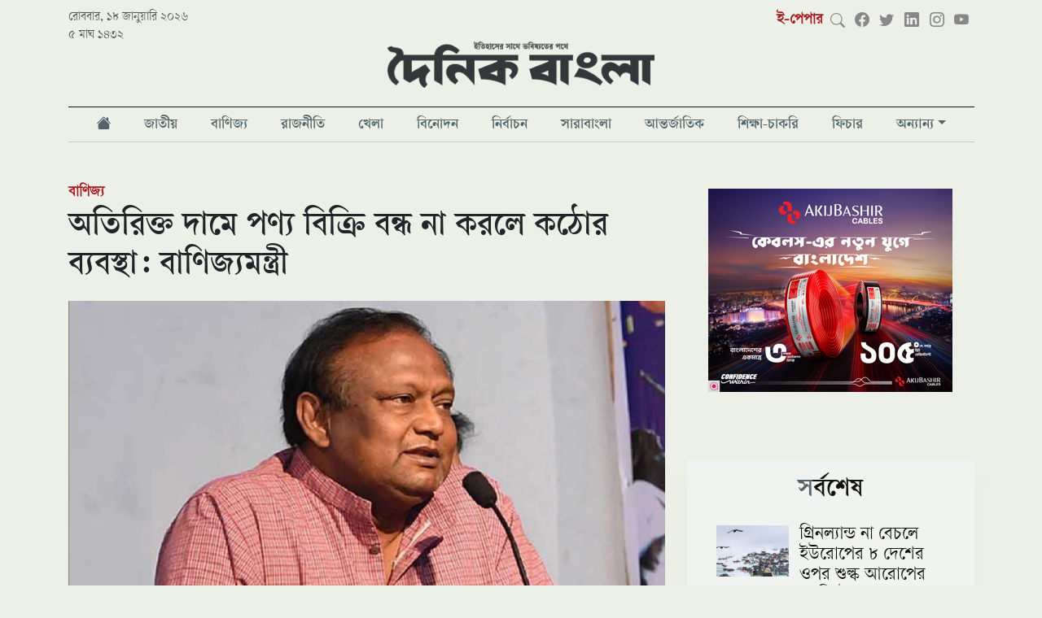

--- FILE ---
content_type: text/html; charset=UTF-8
request_url: https://www.dainikbangla.com.bd/business/31085
body_size: 42645
content:
<!DOCTYPE html>
<html lang="en">
<head>
<base href="https://www.dainikbangla.com.bd/">
<meta charset="utf-8">
<meta name="viewport" content="width=device-width, initial-scale=1" />



	<meta charset="utf-8">
	<meta http-equiv="x-ua-compatible" content="ie=edge">
	<meta name="viewport" content="width=device-width, initial-scale=1">
    <base  href="https://www.dainikbangla.com.bd/" />	
    <meta property="fb:pages" content="100691145106319" />
    <meta name="facebook-domain-verification" content="6v8xrw3nu209w5t5omux95finfi4yb" />
    <meta name="propeller" content="52a026c938935b6d97ae4e4b9b4b8eb3">
    <meta name="a.validate.01" content="4c56b3fbc543018196ad0dc84266b2077b1c" />
        <meta http-equiv="refresh" content="3000">
    
<!-- Favicon -->
	<!-- <link rel="shortcut icon" type="image/x-icon" href="https://www.dainikbangla.com.bd/assets/importent_images/favicon.ico"> -->
    
        <link rel="shortcut icon" href="https://www.dainikbangla.com.bd/assets/importent_images/favicon.png">

    
    <!--<title>অতিরিক্ত দামে পণ্য বিক্রি বন্ধ না করলে কঠোর ব্যবস্থা: বাণিজ্যমন্ত্রী | বাণিজ্য |  Dainikbangla</title>-->
   
    
    <title>অতিরিক্ত দামে পণ্য বিক্রি বন্ধ না করলে কঠোর ব্যবস্থা: বাণিজ্যমন্ত্রী </title>
   
    <meta name="msvalidate.01" content="8DB9F4C3D539E57F5EC78BAE1D489691"/>
    
            <meta name="description" content="অতিরিক্ত দামে পণ্য বিক্রি বন্ধ না করলে কঠোর আইনি ব্যবস্থার নেয়া হবে বলে হুঁশিয়ারি দিয়েয়েছেন বাণিজ্যমন্ত্রী টিপু মুনশি। তিনি" />
        
    <!--<meta property="fb:app_id" content="1076879972490095"/>-->
    
    <meta property="fb:app_id" content="976681619502350"/>
    <meta property="og:local" content="bn"/>
    <meta name="Author" content="Dainikbangla"/>
    <meta name="robots" content="all"/>
    <meta name="googlebot" content="all"/>
    <meta http-equiv=Content-Language content=bn>
    <meta name="googlebot-news" content="all"/>
    <meta name="Developer" content="Dainikbangla" />
    <meta name="Developed By" content="Dainikbangla" />
    <meta http-equiv="Content-Language" content="bn"/>
    <meta http-equiv="refresh" content="600">
        <meta name="keywords" content="দৈনিক বাংলা, দৈনিকবাংলা , Dainik Bangla, Dainikbangla, Dainikbangla.com.bd, new newspaper, bd newspaper, bangla news, online bangla news, online bangla newspaper, latest online bangla news, bangla newspaper, bangla newspaper, bengali newspaper, bangladesh newspaper, bangla newspaper"/>
    

    <meta name="twitter:card" content="summary_large_image"/>
    <meta name="twitter:title" content="অতিরিক্ত দামে পণ্য বিক্রি বন্ধ না করলে কঠোর ব্যবস্থা: বাণিজ্যমন্ত্রী"/>
    
    
            <meta property="twitter:description" content="অতিরিক্ত দামে পণ্য বিক্রি বন্ধ না করলে কঠোর আইনি ব্যবস্থার নেয়া হবে বলে হুঁশিয়ারি দিয়েয়েছেন বাণিজ্যমন্ত্রী টিপু মুনশি। তিনি"/>
        
    <meta property="og:type" content="website"/>
    <meta property="og:title" content="অতিরিক্ত দামে পণ্য বিক্রি বন্ধ না করলে কঠোর ব্যবস্থা: বাণিজ্যমন্ত্রী"/>
    
            <meta property="og:description" content="অতিরিক্ত দামে পণ্য বিক্রি বন্ধ না করলে কঠোর আইনি ব্যবস্থার নেয়া হবে বলে হুঁশিয়ারি দিয়েয়েছেন বাণিজ্যমন্ত্রী টিপু মুনশি। তিনি"/>
        
    
            <!--<meta property="og:image" content=""/>-->
        <meta property="og:image" content="https://www.dainikbangla.com.bd/images/db/2023/09/14/tipu-munshi.jpg"/>
        
        <!--<meta property="twitter:image" content=""/>-->
        
        <meta property="twitter:image" content="https://www.dainikbangla.com.bd/images/db/2023/09/14/tipu-munshi.jpg"/>
            
    
    
    
    
    <meta property="og:image:width" content="1200" />
    <meta property="og:image:height" content="630" />
    <meta property="og:url" content="https://www.dainikbangla.com.bd/business/31085"/>
    <meta property="og:site_name" content="Dainikbangla"/>
    
        
    <meta name="twitter:domain" content="https://www.Dainikbangla.com.bd"/>
    <meta name="twitter:site" content="@nwsbn24"/>
    
    
    <link rel="canonical" href="https://www.dainikbangla.com.bd/business/31085/1694675350">
    <link rel="amphtml" href="https://www.dainikbangla.com.bd/amp/business/31085/1694675350">
        <link rel="image_src" href="https://www.dainikbangla.com.bd/assets/news_images/2023/09/14/https://www.dainikbangla.com.bd/images/db/2023/09/14/tipu-munshi.jpg"/>
    



<script src="https://www.dainikbangla.com.bd/assets/site/js/jquery-351.js" type="text/javascript"></script>
<!-- Global site tag (gtag.js) - Google Analytics -->
<script async src="https://www.googletagmanager.com/gtag/js?id=UA-213818505-2"></script>
<script>
  window.dataLayer = window.dataLayer || [];
  function gtag(){dataLayer.push(arguments);}
  gtag('js', new Date());

  gtag('config', 'UA-213818505-2');
</script>


<!-- Google tag (gtag.js) -->
<script async src="https://www.googletagmanager.com/gtag/js?id=G-V5MKLMXCHL"></script>
<script>
  window.dataLayer = window.dataLayer || [];
  function gtag(){dataLayer.push(arguments);}
  gtag('js', new Date());

  gtag('config', 'G-V5MKLMXCHL');
</script>


<!--Feedify Script Start-->
<script id="feedify_webscript">
var feedify = feedify || {};
  window.feedify_options={fedify_url:"https://feedify.net/",pkey:"BCsew6MUtfWIR2vxLPQSuOAZx4dg/Kec/ZjaHjzwNMTn7D/xj2iLUKTcxWtQWePG/KP+cVY2hJxCTVuKoKe4tAY="};
    (function (window, document){
    function addScript( script_url ){
      var s = document.createElement('script');
      s.type = 'text/javascript';
      s.src = script_url;
      document.getElementsByTagName('head')[0].appendChild(s);
    }
    
    addScript('https://cdn.feedify.net/getjs/feedbackembad-min-3.0.js');
})(window, document);
</script>
<!--Feedify Script End--><link rel="stylesheet" href="./assets/site/css/bootstrap.5.0.2.min.css?v=1" />
<link rel="stylesheet" href="./assets/site/css/bootstrap-icons.min.css?v=1" />

<!--<link rel="stylesheet" href="https://cdnjs.cloudflare.com/ajax/libs/bootstrap-icons/1.7.2/font/bootstrap-icons.min.css" integrity="sha512-1fPmaHba3v4A7PaUsComSM4TBsrrRGs+/fv0vrzafQ+Rw+siILTiJa0NtFfvGeyY5E182SDTaF5PqP+XOHgJag==" crossorigin="anonymous" referrerpolicy="no-referrer" />-->
<link href="./assets/css/side-drawer.css" rel="stylesheet">
<link href="./assets/css/app.css?v3.1.1.688" rel="stylesheet"><!--<script async src="https://pagead2.googlesyndication.com/pagead/js/adsbygoogle.js?client=ca-pub-1692926979196053"-->
<!--     crossorigin="anonymous"></script>-->

<script async src="https://securepubads.g.doubleclick.net/tag/js/gpt.js"></script>
<script async>
  window.googletag = window.googletag || {cmd: []};
  googletag.cmd.push(function() {
      
    googletag.defineSlot('/22815406077/Home-TL1-After-Menu', [[320, 100], [728, 90], [300, 50], [300, 100], [970, 90]], 'div-gpt-ad-1666686079904-0').addService(googletag.pubads());
    
    googletag.defineSlot('/22815406077/Home-LR1-Right-Top', [[336, 280], [300, 100], [300, 250]], 'div-gpt-ad-1666687672132-0').addService(googletag.pubads());
    
    googletag.defineSlot('/22815406077/Home-Cat-TL1', [[300, 250], [728, 90]], 'div-gpt-ad-1666858076709-0').addService(googletag.pubads());
    
    googletag.defineSlot('/22815406077/Home-Cat-TL2', [[300, 250], [728, 90]], 'div-gpt-ad-1666858133357-0').addService(googletag.pubads());
    
    googletag.defineSlot('/22815406077/Home-Cat-TL3', [[300, 250], [728, 90]], 'div-gpt-ad-1666859934930-0').addService(googletag.pubads());
    
    googletag.defineSlot('/22815406077/Home-Cat-TL4', [[728, 90], [300, 250]], 'div-gpt-ad-1666859973516-0').addService(googletag.pubads());
    
    googletag.defineSlot('/22815406077/Home-Cat-TL5', [[300, 250], [728, 90]], 'div-gpt-ad-1666860017708-0').addService(googletag.pubads());
    
    googletag.defineSlot('/22815406077/Home-Cat-TL6', [[300, 250], [728, 90]], 'div-gpt-ad-1666860049342-0').addService(googletag.pubads());
    
    googletag.defineSlot('/22815406077/Home-Cat-TL7', [[300, 250], [728, 90]], 'div-gpt-ad-1666860106485-0').addService(googletag.pubads());
    
    googletag.defineSlot('/22815406077/Home-Cat-TL8', [[728, 90], [300, 250]], 'div-gpt-ad-1666860154336-0').addService(googletag.pubads());
    
    googletag.defineSlot('/22815406077/Home-Cat-TL9', [[300, 250], [728, 90]], 'div-gpt-ad-1666860176377-0').addService(googletag.pubads());
    
    googletag.defineSlot('/22815406077/Home-Cat-TL10', [[300, 250], [728, 90]], 'div-gpt-ad-1666860202839-0').addService(googletag.pubads());
    
    googletag.defineSlot('/22815406077/Home-Cat-TL11', [[300, 250], [728, 90]], 'div-gpt-ad-1666860292492-0').addService(googletag.pubads());
    
    googletag.defineSlot('/22815406077/Home-Cat-TL12', [[300, 250], [728, 90]], 'div-gpt-ad-1666860313606-0').addService(googletag.pubads());
    
    googletag.defineSlot('/22815406077/Details-TL1', [[300, 100], [320, 100], [970, 90]], 'div-gpt-ad-1666863527526-0').addService(googletag.pubads());
    
    googletag.defineSlot('/22815406077/Details-Right-1', [300, 250], 'div-gpt-ad-1666863547844-0').addService(googletag.pubads());
    
    googletag.defineSlot('/22815406077/Details-Right-2', [300, 250], 'div-gpt-ad-1666863571078-0').addService(googletag.pubads());
    
    googletag.defineSlot('/22815406077/Details-Right-3', [300, 250], 'div-gpt-ad-1666863598896-0').addService(googletag.pubads());
    
    googletag.defineSlot('/22815406077/Details-Body-1', [300, 250], 'div-gpt-ad-1666863700721-0').addService(googletag.pubads());
    
    googletag.defineSlot('/22815406077/Details-Body-2', [300, 250], 'div-gpt-ad-1666863779225-0').addService(googletag.pubads());
    
    googletag.defineSlot('/22815406077/Details-Body-End-1', [[320, 100], [300, 250], [728, 90]], 'div-gpt-ad-1667817486008-0').addService(googletag.pubads());


    
    googletag.defineSlot('/22815406077/Home-Right-1', [[300, 100], [300, 250]], 'div-gpt-ad-1666864342818-0').addService(googletag.pubads());
    
    googletag.defineSlot('/22815406077/Home-Right-2', [[300, 100], [300, 250]], 'div-gpt-ad-1666864384070-0').addService(googletag.pubads());
    
    googletag.defineSlot('/22815406077/Home-Right-3', [[300, 100], [300, 250]], 'div-gpt-ad-1666864433263-0').addService(googletag.pubads());
    
    googletag.defineSlot('/22815406077/Home-Right-4', [[300, 250], [300, 100]], 'div-gpt-ad-1666864462913-0').addService(googletag.pubads());
    
    googletag.defineSlot('/22815406077/Home-Right-5', [[300, 100], [300, 250]], 'div-gpt-ad-1666864494310-0').addService(googletag.pubads());
    
    googletag.defineSlot('/22815406077/Home-Cat-TL13', [[300, 250], [728, 90]], 'div-gpt-ad-1667206959935-0').addService(googletag.pubads());
    
    googletag.defineSlot('/22815406077/Sticky-Ad', [[320, 75], [300, 75], [970, 90]], 'div-gpt-ad-1667470211482-0').addService(googletag.pubads());
    
    googletag.defineSlot('/22815406077/Details-Bottom-Sticky', [[320, 75], [970, 90], [300, 75]], 'div-gpt-ad-1667733990841-0').addService(googletag.pubads());
    
    googletag.defineSlot('/22815406077/Cat-LB-After-Menu', [[320, 100], [970, 90]], 'div-gpt-ad-1668075022304-0').addService(googletag.pubads());
    
    googletag.defineSlot('/22815406077/Cat-Right-before-latest', [300, 250], 'div-gpt-ad-1668076021249-0').addService(googletag.pubads());
    
    googletag.defineSlot('/22815406077/Cat-Right-after-latest', [300, 250], 'div-gpt-ad-1668076602644-0').addService(googletag.pubads()); 
    
    googletag.defineSlot('/22815406077/Cat-after-top-7', [[728, 90], [300, 250]], 'div-gpt-ad-1668080041170-0').addService(googletag.pubads());
    
    googletag.defineSlot('/22815406077/cat-right-after-recom', [300, 600], 'div-gpt-ad-1668238801907-0').addService(googletag.pubads());
    
    googletag.defineSlot('/22815406077/cat-after-top-3', [[728, 90], [300, 250]], 'div-gpt-ad-1668497660050-0').addService(googletag.pubads());
    
    googletag.defineSlot('/22815406077/Homerightbeforelatest', [300, 250], 'div-gpt-ad-1671273280189-0').addService(googletag.pubads());
     
    
    googletag.defineSlot('/22815406077/Homebeforevideo', [[300, 250], [728, 90]], 'div-gpt-ad-1671447597671-0').addService(googletag.pubads());







    
    googletag.pubads().enableSingleRequest();
    googletag.pubads().collapseEmptyDivs();
    googletag.enableServices();
  });
</script></head>
<body>


<div class="" id="scrollnavbar">
<div class="d-none d-md-flex scrollNavContainer main_menu_sticky">
    <div class="logo-container">
        <a href="https://www.dainikbangla.com.bd/">
            <img src="./assets/images/logo.png" />
        </a>
    </div>
    <div class="row">
        <div class=" d-flex flex-wrap justify-content-around">
    
             
            	
                <li class="main_menu_item  ">
                    <a class="nav-item " href="./national">জাতীয়</a>
                </li>
             
            	
                <li class="main_menu_item  ">
                    <a class="nav-item " href="./business">বাণিজ্য</a>
                </li>
             
            	
                <li class="main_menu_item  ">
                    <a class="nav-item " href="./politics">রাজনীতি</a>
                </li>
             
            	
                <li class="main_menu_item  ">
                    <a class="nav-item " href="./sports">খেলা</a>
                </li>
             
            	
                <li class="main_menu_item  ">
                    <a class="nav-item " href="./entertainment">বিনোদন</a>
                </li>
             
            	
                <li class="main_menu_item  ">
                    <a class="nav-item " href="./election">নির্বাচন</a>
                </li>
             
            	
                <li class="main_menu_item  ">
                    <a class="nav-item " href="./wholebd">সারাবাংলা</a>
                </li>
             
            	
                <li class="main_menu_item  ">
                    <a class="nav-item " href="./international">আন্তর্জাতিক</a>
                </li>
             
            	
                <li class="main_menu_item  ">
                    <a class="nav-item " href="./study-job">শিক্ষা-চাকরি</a>
                </li>
             
            	
                <li class="main_menu_item  ">
                    <a class="nav-item " href="./feature">ফিচার</a>
                </li>
                        
                
            <li class="main_menu_item dropdown">
                <a class="dropdown-toggle" href="#"  role="button" aria-haspopup="true" aria-expanded="false">অন্যান্য</a>
                <ul class="dropdown-menu">
                    <li>
                        <a  href="./health "> স্বাস্থ্য </a>
                    </li>
                    <li>
                        <a  href="./information-technology "> তথ্যপ্রযুক্তি </a>
                    </li>
                    <li>
                        <a  href="./opinion "> মতামত </a>
                    </li>
                </ul>
            </li>
            <!--<a class="scroll-link " href="./video">ভিডিও</a>-->
        </div>
    </div>
<div class="social-container">
    <a href="javascript:void(0)" id="search"><i class="bi bi-search search"></i></a>
    <input type="text" class="searchBox " name="searchBox" id="searchBox" />
    <span class="social_icons_component d-flex">
        <a class="facebook" target="_blank" href="https://www.facebook.com/DainikBangla21"><i class="bi bi-facebook"></i></a>
        <a class="twitter" target="_blank" href="https://twitter.com/dainik_bangla"><i class="bi bi-twitter"></i></a>
        <a class="linkedin" target="_blank" href="https://www.linkedin.com/in/dainikbangla/"><i class="bi bi-linkedin"></i></a>
        <a class="instagram" target="_blank" href="https://www.instagram.com/dainikbangla/"><i class="bi bi-instagram"></i></a>
        <a class="youtube" target="_blank" href="https://www.youtube.com/channel/UCKqQTrIUPpnEMkOc0D7TRqQ"><i class="bi bi-youtube"></i></a>
    </span> 
</div>
</div>
<div class="d-block d-md-none container-sm">
    <div class='page_logo_div d-flex  align-items-center'>
        <button class="navbar-toggler" type="button" onclick="openSideDrawer()">
        <span class="navbar-toggler-icon"><i class='bi bi-list'></i></span>
        </button>
        <a class="logo_mobile" href="https://www.dainikbangla.com.bd/"> <img id="db_logo" src="./assets/images/logo.png" /></a>
        <!--<a class="top-sicon facebook" target="_blank" href="https://www.facebook.com/DainikBangla21" ><i class="bi bi-facebook"></i></a>-->
        <!--<a class="top-sicon twiter" target="_blank" href="https://twitter.com/dainik_bangla" ><i class="bi bi-twitter"></i></a>-->
    </div>
</div>
</div>

<div class="container-xl">

<style>
    .topEpaper{
        color:#A71C20 !important;
        font-weight:bold;
    }
    .top-sicon{
        margin-left:15px;
        margin-top:8px;
        font-size: 18px; 
        
    }
    .facebook{
        color:#5168A4;
    }
    .twiter{
        color:#00A6D4;
    }
    .logo_mobile{
        margin-left:20px;
    }



    .main_menu_sticky {
        /*margin-bottom: 1rem;*/
        /*margin-top: 1rem;*/
        /*border-top: solid 1px #111;*/
        /*border-bottom: solid 1px #c4ccb9;*/
        /*margin-bottom: 12px*/
    }

    .main_menu_sticky .main_menu_item {
        color: #555;
        text-align: center
    }

    .main_menu_sticky .main_menu_item a {
        font-family: varendra-semibold;
        -webkit-font-smoothing: subpixel-antialiased;
        color: #516469;
        text-align: center;
        display: inline-block;
        font-size: 1rem;
        padding-top: .5rem;
        padding-bottom: .35rem;
        position: relative;
        min-width: -webkit-max-content;
        min-width: -moz-max-content;
        min-width: max-content
    }

    .main_menu_sticky .main_menu_item a::before {
        position: absolute;
        content: '';
        height: 0;
        width: 0;
        left: 0;
        bottom: 0;
        background-color: #a71c20;
        -webkit-transition: all 150ms ease-in-out;
        transition: all 150ms ease-in-out
    }

    .main_menu_sticky .main_menu_item a:hover {
        color: #a71c20
    }

    .main_menu_sticky .main_menu_item a:hover::before {
        width: 100%;
        height: 2px
    }

    .main_menu_sticky .main_menu_item a.active::before {
        width: 100%;
        height: 2px
    }

    .main_menu_sticky .active {
        color: #a71c20 !important
    }

    .main_menu_sticky li {
        list-style: none;
        padding-right: 10px;
        padding-left: 10px;
    }
    .main_menu_sticky .main_menu_item {
        color: #555;
        text-align: center;
    } 

    .main_menu_sticky li:hover > ul.dropdown-menu {
        display: block;
    }
</style>

<div class="d-none d-md-block">
<div class="top_bar">
    <div class="top_bar_date">
    	রোববার, ১৮ জানুয়ারি ২০২৬    	<br>৫ মাঘ ১৪৩২    </div>
    <div class="top_bar_social">
        <div class='social_icons_div'>
            <a class="topEpaper" target="_blank" href="https://epaper.dainikbangla.com.bd">ই-পেপার</a>
            <a href="javascript:void(0)" id="search"><i class="bi bi-search search"></i></a>
            <input type="text" class="searchBox " name="searchBox" id="searchBox" />
            <span class="social_icons_component d-flex">
                <a class="facebook" target="_blank" href="https://www.facebook.com/DainikBangla21"><i class="bi bi-facebook"></i></a>
                <a class="twitter" target="_blank" href="https://twitter.com/dainik_bangla"><i class="bi bi-twitter"></i></a>
                <a class="linkedin" target="_blank" href="https://www.linkedin.com/in/dainikbangla/"><i class="bi bi-linkedin"></i></a>
                <a class="instagram" target="_blank" href="https://www.instagram.com/dainikbangla/"><i class="bi bi-instagram"></i></a>
                <a class="youtube" target="_blank" href="https://www.youtube.com/channel/UCKqQTrIUPpnEMkOc0D7TRqQ"><i class="bi bi-youtube"></i></a>
            </span>
        </div>
    </div>
</div>
<div class='page_logo_div'>
<a href="https://www.dainikbangla.com.bd/">
<img id="db_logo" class="" src="./assets/images/logo.png" /></a>
</div>

<div class='container-xl main_menu'>
<div class="row">
<style>
    .main_menu li:hover > ul.dropdown-menu {
        display: block;
    }
</style>
    <div class="d-flex flex-wrap justify-content-around">
        <li class="main_menu_item nav-item  px-3"> <a class="page_nav_link nav-link" href="/"><i class="bi bi-house-fill"></i> </a> </li>
    
        <li class="main_menu_item nav-item  px-3"> <a class="page_nav_link nav-link" href="/national">জাতীয় </a> </li>	<!--<div class="main_menu_item px-3"> <a class="page_nav_link " href="./national">জাতীয়</a> </div>-->
<li class="main_menu_item nav-item  px-3"> <a class="page_nav_link nav-link" href="/business">বাণিজ্য </a> </li>	<!--<div class="main_menu_item px-3"> <a class="page_nav_link " href="./business">বাণিজ্য</a> </div>-->
<li class="main_menu_item nav-item  px-3"> <a class="page_nav_link nav-link" href="/politics">রাজনীতি </a> </li>	<!--<div class="main_menu_item px-3"> <a class="page_nav_link " href="./politics">রাজনীতি</a> </div>-->
<li class="main_menu_item nav-item  px-3"> <a class="page_nav_link nav-link" href="/sports">খেলা </a> </li>	<!--<div class="main_menu_item px-3"> <a class="page_nav_link " href="./sports">খেলা</a> </div>-->
<li class="main_menu_item nav-item  px-3"> <a class="page_nav_link nav-link" href="/entertainment">বিনোদন </a> </li>	<!--<div class="main_menu_item px-3"> <a class="page_nav_link " href="./entertainment">বিনোদন</a> </div>-->
<li class="main_menu_item nav-item  px-3"> <a class="page_nav_link nav-link" href="/election">নির্বাচন </a> </li>	<!--<div class="main_menu_item px-3"> <a class="page_nav_link " href="./election">নির্বাচন</a> </div>-->
<li class="main_menu_item nav-item  px-3"> <a class="page_nav_link nav-link" href="/wholebd">সারাবাংলা </a> </li>	<!--<div class="main_menu_item px-3"> <a class="page_nav_link " href="./wholebd">সারাবাংলা</a> </div>-->
<li class="main_menu_item nav-item  px-3"> <a class="page_nav_link nav-link" href="/international">আন্তর্জাতিক </a> </li>	<!--<div class="main_menu_item px-3"> <a class="page_nav_link " href="./international">আন্তর্জাতিক</a> </div>-->
<li class="main_menu_item nav-item  px-3"> <a class="page_nav_link nav-link" href="/study-job">শিক্ষা-চাকরি </a> </li>	<!--<div class="main_menu_item px-3"> <a class="page_nav_link " href="./study-job">শিক্ষা-চাকরি</a> </div>-->
<li class="main_menu_item nav-item  px-3"> <a class="page_nav_link nav-link" href="/feature">ফিচার </a> </li>	<!--<div class="main_menu_item px-3"> <a class="page_nav_link " href="./feature">ফিচার</a> </div>-->
<li class="main_menu_item  px-3  dropdown">
<a class="dropdown-toggle" href="#"  role="button" aria-haspopup="true" aria-expanded="false">অন্যান্য</a>
<ul class="dropdown-menu">
    <li>
        <a  href="/health"> স্বাস্থ্য </a>
    </li>
    <li>
        <a  href="/information-technology"> তথ্যপ্রযুক্তি </a>
    </li>
    <li>
        <a  href="/opinion"> মতামত </a>
    </li>
    <li>
        <a  href="/probash-jibon"> প্রবাস জীবন </a>
    </li>
    
    <li>
        <a  href="/corporate-news">কর্পোরেট নিউজ </a>
    </li>
</ul>
</li>
    <!--<div class="main_menu_item px-3 nav-item "> -->
    <!--    <a class="page_nav_link " href="./video">ভিডিও</a> -->
    <!--</div>-->
</div>
</div>
</div>






</div>
<div class="d-block d-md-none">
    <div class='page_logo_div d-flex  align-items-center'>
        <button class="navbar-toggler" type="button" onclick="openSideDrawer()">
        <span class="navbar-toggler-icon"><i class='bi bi-list'></i></span>
        </button>
        <a class="logo_mobile" href="https://www.dainikbangla.com.bd/"> <img id="db_logo" src="./assets/images/logo.png" /></a>
        <!--<a class="top-sicon facebook" target="_blank" href="https://www.facebook.com/DainikBangla21" ><i class="bi bi-facebook"></i></a>-->
        <!--<a class="top-sicon twiter" target="_blank" href="https://twitter.com/dainik_bangla" ><i class="bi bi-twitter"></i></a>-->
    </div>
    
    <div id="side-drawer" class="position-fixed">

    <a class="cross_btn" href="javascript:;" onclick="closeSideDrawer()">
        <i class="bi bi-x"></i>
    </a>

    <div class="drawer-search">
    
        <input type="text" name="drawer-search" id="drawer-search" placeholder="সার্চ" />
        
        
        <div class="mobMenu">
            <a target="_blank" href="https://www.facebook.com/DainikBangla21" class="facebook"><i class="bi bi-facebook"></i></a>
            <a target="_blank" href="https://www.youtube.com/channel/UCKqQTrIUPpnEMkOc0D7TRqQ" class="youtube"><i class="bi bi-youtube"></i></a>
            <a target="_blank" href="https://www.instagram.com/dainikbangla/" class="instagram"><i class="bi bi-instagram"></i></a>
            <a class="linkedin" target="_blank" href="https://www.linkedin.com/in/dainikbangla/"><i class="bi bi-linkedin"></i></a>
            <a target="_blank" href="https://twitter.com/dainik_bangla" class="twiter"><i class="bi bi-twitter"></i></a>
        </div>
    </div>
   
    
<div class="drawer_menu_item col borderTopc4ccb960"> <a class="drawer_nav_link " href="https://www.dainikbangla.com.bd/"> হোম</a> </div>
	<div class="drawer_menu_item col "> <a class="drawer_nav_link " href="./national">জাতীয়</a> </div>
	
	<div class="drawer_menu_item col "> <a class="drawer_nav_link " href="./business">বাণিজ্য</a> </div>
	
	<div class="drawer_menu_item col "> <a class="drawer_nav_link " href="./politics">রাজনীতি</a> </div>
	
	<div class="drawer_menu_item col "> <a class="drawer_nav_link " href="./sports">খেলা</a> </div>
	
	<div class="drawer_menu_item col "> <a class="drawer_nav_link " href="./entertainment">বিনোদন</a> </div>
	
	<div class="drawer_menu_item col "> <a class="drawer_nav_link " href="./election">নির্বাচন</a> </div>
	
	<div class="drawer_menu_item col "> <a class="drawer_nav_link " href="./wholebd">সারাবাংলা</a> </div>
	
	<div class="drawer_menu_item col "> <a class="drawer_nav_link " href="./international">আন্তর্জাতিক</a> </div>
	
	<div class="drawer_menu_item col "> <a class="drawer_nav_link " href="./study-job">শিক্ষা-চাকরি</a> </div>
	
	<div class="drawer_menu_item col "> <a class="drawer_nav_link " href="./feature">ফিচার</a> </div>
	
    <div class="drawer_menu_item col d-none d-sm-block"> <a class="drawer_nav_link " href="./video">ভিডিও</a> </div>
    <div class="drawer_menu_item col"> <a class="drawer_nav_link " href="https://epaper.dainikbangla.com.bd">ই-পেপার</a> </div> 
    
    <li class="drop-down" onclick="visibleDropMenu(event);">
        <a href="#"> অন্যান্য <i class="bi bi-plus"></i></a>
        <ul class="dropMenu">  
            <li  class="mitem mobMenu">
                <!--<i class="bi bi-arrow-right"></i>-->
                <a href="/health"> স্বাস্থ্য </a>
            </li >
            <li  class="mitem mobMenu">
                <!--<i class="bi bi-arrow-right"></i>-->
                <a href="/information-technology"> তথ্যপ্রযুক্তি </a>
            </li>
            <li class="mitem mobMenu">
                <!--<i class="bi bi-arrow-right"></i>-->
                <a href="/opinion"> মতামত </a>
            </li>
            <li class="mitem mobMenu">
                <!--<i class="bi bi-arrow-right"></i>-->
                <a href="/probash-jibon"> প্রবাস জীবন </a>
            </li>
        </ul>
    </li>
    <script>
        function visibleDropMenu(e){
            // e.preventDefault();
            $('.dropMenu').css({
                'display': 'block'
            });
        }
    </script>
    <style>
        .dropMenu{
            display:none;
        }
        .drop-down{
            display: block;
            padding: 0.4rem 0.6rem;
            font-size: .8rem;
            color: #516469;
            font-weight: 500;
        }
        .drop-down a{  
            color: #516469;
        }
        .mitem {
            display: inline-block;
            height: 100%;
            box-sizing: border-box; 
            font-size: 17px;
            color: #516469;
            text-transform: uppercase;
            padding-left: 0;
            padding-right: 0;
            padding-top: 14px;
            padding-bottom: 0;
            margin-left: 13px;
            margin-right: 13px;
            
            float: left;
            width: 95%;
            text-align:left;
            border-bottom: 1px solid #c4ccb960;
        } 
        .mitem a{
             
            font-size: 17px;
            color: #516469;
        }
    </style>
    
    <!--<li class="main_menu_item dropdown  d-block d-sm-none">-->
    <!--    <a class="dropdown-toggle" href="#"  role="button" aria-haspopup="true" aria-expanded="false">অন্যান্য</a>-->
    <!--    <ul class="dropdown-menu">-->
    <!--        <li>-->
    <!--            <a  class="drawer_nav_link" href="./health "> স্বাস্থ্য </a>-->
    <!--        </li>-->
    <!--        <li>-->
    <!--            <a  class="drawer_nav_link" href="./information-technology "> তথ্যপ্রযুক্তি </a>-->
    <!--        </li>-->
    <!--        <li>-->
    <!--            <a  class="drawer_nav_link" href="./opinion "> মতামত </a>-->
    <!--        </li>-->
    <!--    </ul>-->
    <!--</li>-->
    <!--<div class="drawer_menu_item col d-block d-sm-none"> -->
    <!--    <a class="drawer_nav_link " href="#">অন্যান্য</a> -->
        
    <!--        <div>-->
    <!--            <a class="drawer_nav_link"  href="./health "> স্বাস্থ্য </a>-->
    <!--        </div>-->
    <!--        <div>-->
    <!--            <a class="drawer_nav_link"  href="./information-technology "> তথ্যপ্রযুক্তি </a>-->
    <!--        </div>-->
    <!--        <div>-->
    <!--            <a class="drawer_nav_link"  href="./opinion "> মতামত </a>-->
    <!--        </div>-->
    <!--</div>-->
</div>
<div id="side-drawer-void" class="position-fixed d-none" onclick="closeSideDrawer()" ></div>
</div>
<style>
	.news_body img {
	    height: auto !important;
	}
	.news_body figure img {
	    height: auto !important;
	}

	.news_body figcaption {
	    font-size: .55rem;
	    font-style: italic;
	    color: #767676;
	}
	</style>
    <center>
        <!-- <script async src="https://securepubads.g.doubleclick.net/tag/js/gpt.js" crossorigin="anonymous"></script> -->
        <div id="gpt-passback24">
          <script>
            window.googletag = window.googletag || {cmd: []};
            googletag.cmd.push(function() {
            googletag.defineSlot('/80021875/DainikBangla_728x90', [728, 90], 'gpt-passback24').addService(googletag.pubads());
            googletag.enableServices();
            googletag.display('gpt-passback24');
            });
          </script>
        </div>
    </center>
<div class="adContainer">
	<div  class="ad_cl" data-id="16"><!-- /22815406077/Details-TL1 -->
<div id='div-gpt-ad-1666863527526-0' style='min-width: 300px; min-height: 90px;'>
  <script>
    googletag.cmd.push(function() { googletag.display('div-gpt-ad-1666863527526-0'); });
  </script>
</div></div><style>
    .ad_cl img{
        margin-bottom:15px;
    }
    .ad_cl{
        text-align:center;
    }
</style>  


    
</div>
<div class="news_detail_wrapper">
	
	<div class="row">
    	<div class='col-md-8'>
    	    <div class="breadcrumb_container text-muted col-md-12">
        		<li class="bread list-unstyled">
        		    <a class='color-primary font-bold detailBredcumCat' href="./business">বাণিজ্য  </a>        		</li>
        	</div>
        	
            	            	    <h1 class="line-height-12 mb-3">অতিরিক্ত দামে পণ্য বিক্রি বন্ধ না করলে কঠোর ব্যবস্থা: বাণিজ্যমন্ত্রী</h1>
            	        		<div class="col-md-12 news_item" id="31085"  data-href="https://www.dainikbangla.com.bd/business/31085" data-title="অতিরিক্ত দামে পণ্য বিক্রি বন্ধ না করলে কঠোর ব্যবস্থা: বাণিজ্যমন্ত্রী" data-description="" data-image_src="https://www.dainikbangla.com.bd/images/db/2023/09/14/tipu-munshi.jpg" data-nid="31085" data-amp-href="https://www.dainikbangla.com.bd/amp/business/31085"  data-keywords="ব্যবসা-বাণিজ্য">
        			<div class="row">
        				<div class='col-md-12'>
        					<img loading="lazy" class="card-img-top mb-4" src="https://www.dainikbangla.com.bd/images/db/2023/09/14/tipu-munshi.jpg" />
        				</div>
        				<div class='col-md-12'>
        					<figcaption class="caption">ফাইল ছবি </figcaption>
        				</div>
        				<div class="col-md-2 text-center d-none d-md-block mt-1 overflow-hidden">
        				            
        					<div class="author_name">
        						প্রতিবেদক, দৈনিক বাংলা        					</div>
        
        					<div class="published_date">প্রকাশিত <br><time>১৪ সেপ্টেম্বর, ২০২৩ ১৩:০৯</time></div>
            				<div class="col-12">
            					<div class="row social_wraper_left d-flex direction-column justify-content-center">
            						<div class="col-md-6 pb-3 text-center">
            							<div class="view_count_left">
            							<!--<img class="graph" src="./assets/images/views-counter.svg" />-->
            							<!--<p>252</p>-->
            							</div>
            						</div>
            						<div class="pb-3 social_share_left d-flex flex-column align-items-center">
            
            							<a href="https://www.facebook.com/sharer.php?u=https://www.dainikbangla.com.bd/business/31085" target="_blank">
            							<img src="https://www.dainikbangla.com.bd/assets/importent_images/facebook.webp" class="social-share-left-icons" alt="Facebook">
            							</a>
            
            							<a href="https://twitter.com/intent/tweet?url=https://www.dainikbangla.com.bd/business/31085&amp;text=অতিরিক্ত দামে পণ্য বিক্রি বন্ধ না করলে কঠোর ব্যবস্থা: বাণিজ্যমন্ত্রী&amp;hashtags=" rel="noopener noreferrer" target="_blank">
            							<img src="https://www.dainikbangla.com.bd/assets/importent_images/twitter.webp" class="social-share-left-icons" alt="Twitter">
            							</a>
            
            							<a href="https://www.linkedin.com/shareArticle?mini=true&amp;url=https://www.dainikbangla.com.bd/business/31085" target="_blank">
            							<img src="https://www.dainikbangla.com.bd/assets/importent_images/linkedin.webp" class="social-share-left-icons" alt="LinkedIn">
            							</a>
            
            							<a href="https://api.whatsapp.com/send?text=https://www.dainikbangla.com.bd/business/31085" data-action="share/whatsapp/share" target="_blank">
            							<img src="https://www.dainikbangla.com.bd/assets/importent_images/whatsapp.webp" class="social-share-left-icons" alt="Whatsapp">
            							</a>
            						</div>
            						<div class="row pb-3">
            							<div class="print_message_left">
            								<div class="addthis_inline_share_toolbox_89h1" data-url="./business/31085" data-title="অতিরিক্ত দামে পণ্য বিক্রি বন্ধ না করলে কঠোর ব্যবস্থা: বাণিজ্যমন্ত্রী">
            								</div>
            							</div>
            							<div class="print_message_left">
            								<div id="" class="print_icon_inline">
            
            
            
            
            
            									<a class="print_icon" target="_blank" href="./home/printnews/31085">
            										<span class="at-icon-wrapper" style="line-height: 32px; height: 32px; width: 32px;"><svg xmlns="http://www.w3.org/2000/svg" xmlns:xlink="http://www.w3.org/1999/xlink" viewBox="0 0 32 32" version="1.1" role="img" aria-labelledby="at-svg-print-20" class="at-icon at-icon-print" style="fill: rgb(102, 102, 102);width: 32px;height: 32px;">
            
            										<g>
            										<path d="M24.67 10.62h-2.86V7.49H10.82v3.12H7.95c-.5 0-.9.4-.9.9v7.66h3.77v1.31L15 24.66h6.81v-5.44h3.77v-7.7c-.01-.5-.41-.9-.91-.9zM11.88 8.56h8.86v2.06h-8.86V8.56zm10.98 9.18h-1.05v-2.1h-1.06v7.96H16.4c-1.58 0-.82-3.74-.82-3.74s-3.65.89-3.69-.78v-3.43h-1.06v2.06H9.77v-3.58h13.09v3.61zm.75-4.91c-.4 0-.72-.32-.72-.72s.32-.72.72-.72c.4 0 .72.32.72.72s-.32.72-.72.72zm-4.12 2.96h-6.1v1.06h6.1v-1.06zm-6.11 3.15h6.1v-1.06h-6.1v1.06z">
            										</path>
            										</g>
            										</svg>
            										</span>
            									</a>
            								</div>
            							</div>
            						</div>
            						<div class="col">
            						<a href="https://twitter.com/dainik_bangla" class="twitter-follow-button" data-show-screen-name="false" data-show-count="false">Follow @dainik_bangla</a>
            						</div>
            					</div>
            				</div>
        			    </div>
        			<div class="col-md-10">
        				<div class="row">
        
        					<div class="author_name_mob d-block d-sm-none">
        						প্রতিবেদক, দৈনিক বাংলা        					</div>
        					<div class="author_name_mob d-block d-sm-none">প্রকাশিত : ১৪ সেপ্টেম্বর, ২০২৩ ১৩:০৯</div>
        					<div class="col-md-12 d-block small_news_block ps-md-5">
        
        
        						        
        					</div>
        					<div class="col-md-12">
        						<div class="news_body news_bottom_border ">
        						    
        						    <p style="text-align: justify;">অতিরিক্ত দামে পণ্য বিক্রি বন্ধ না করলে কঠোর আইনি ব্যবস্থার নেয়া হবে বলে হুঁশিয়ারি দিয়েয়েছেন বাণিজ্যমন্ত্রী টিপু মুনশি। তিনি বলেছেন, ন্যায্য দামে মানুষের কাছে পণ্য সরবরাহের সিদ্ধান্ত আমরা নিয়েছি। যারা এক্ষেত্রে প্রতিবন্ধকতা সৃষ্টি করে অতিরিক্ত দামে পণ্য বিক্রি করবে, তাদের বিরুদ্ধে কঠোরভাবে আইনগত ব্যবস্থা নেয়া হবে। <br /><br />বৃহস্পতিবার সকালে রাজধানীর খামারবাড়ির ইন্দিরা রোড ক্রীড়া চক্র মাঠে সেপ্টেম্বর মাসের এক কোটি ফ্যামিলি কার্ডধারীদের টিসিবির পণ্য সাশ্রয় মূল্যে বিক্রয় কার্যক্রমের উদ্বোধন অনুষ্ঠানে এ কথা বলেন মন্ত্রী।</p>  
                                    <div class="adContainer " >
                                        <center class="d-md-none">
                                            <script async src="https://securepubads.g.doubleclick.net/tag/js/gpt.js" crossorigin="anonymous"></script>
                                            <div id="gpt-passback21">
                                              <script>
                                                window.googletag = window.googletag || {cmd: []};
                                                googletag.cmd.push(function() {
                                                googletag.defineSlot('/80021875/DainikBangla_300x250', [300, 250], 'gpt-passback21').addService(googletag.pubads());
                                                googletag.enableServices();
                                                googletag.display('gpt-passback21');
                                                });
                                              </script>
                                            </div>
                                        </center>
                                        <div  class="ad_cl" data-id="22"><!-- /22815406077/Details-Body-1 -->
<div id='div-gpt-ad-1666863700721-0' style='min-width: 300px; min-height: 250px;'>
  <script>
    googletag.cmd.push(function() { googletag.display('div-gpt-ad-1666863700721-0'); });
  </script>
</div></div><style>
    .ad_cl img{
        margin-bottom:15px;
    }
    .ad_cl{
        text-align:center;
    }
</style>                                    </div>	
                                    
                                    
<p style="text-align: justify;">মন্ত্রী বলেন, দেশে অনেক কিছুর দামই বাড়ছে। এর সঙ্গে পাল্লা দিয়ে কোনো কারণ ছাড়াই আলু-পেঁয়াজ ও ডিমের দাম বেড়েছে।</p> 
<p style="text-align: justify;">তিনি আরও বলেন, &lsquo;প্রধানমন্ত্রী মানুষের কষ্ট অনুভব করে এক কোটি মানুষকে সাশ্রয়ী মূল্যে খাবার দেয়ার ব্যবস্থা করেছেন। এতে সাধারণ মানুষের কষ্ট কিছুটা হলেও লাগব হবে। আমরা ধারাবাহিকভাবে কাজ করে যাচ্ছি, প্রতিনিয়ত তা করব।&rsquo;</p>  
                                    <div class="adContainer" >
                                        <div  class="ad_cl" data-id="23"><!-- /22815406077/Details-Body-2 -->
<div id='div-gpt-ad-1666863779225-0' style='min-width: 300px; min-height: 250px;'>
  <script>
    googletag.cmd.push(function() { googletag.display('div-gpt-ad-1666863779225-0'); });
  </script>
</div>
</div><style>
    .ad_cl img{
        margin-bottom:15px;
    }
    .ad_cl{
        text-align:center;
    }
</style>                                    </div>	
                                    
                                    
<p style="text-align: justify;">টিপু মুনশি বলেন, &lsquo;আবশ্যিক কারণে বিভিন্নভাবে দেশে জিনিসপত্রের দাম বেড়েছে। বিশেষ করে আমদানি নির্ভর তেল ও ডালের দাম বেড়েছে। এগুলো দেশে যথেষ্ট পরিমাণ উৎপাদন না হওয়ায় বাইরের দেশ থেকে আমদানি করতে হয়। প্রায় ৯০ ভাগ খাবার তেল ও প্রায় ৯৯ ভাগ চিনি আমদানি করতে হয়। এ ছাড়া ডালও আমদানি করতে হয়। বিশ্ব বাজারে এগুলোর দাম বেড়ে যাওয়ায় দেশে দাম বেড়েছে।&rsquo;</p> 
<p style="text-align: justify;">বাণিজ্যমন্ত্রী বলেন, &lsquo;এ মাসে এক কোটি পরিবারের মাঝে সাশ্রয়ী মূল্যে চাল-ডাল, তেল-চিনিসহ অন্যান্য সামগ্রী বিতরণের কার্যক্রম শুরু হয়েছে। প্রতি মাসেই এ কার্যক্রম পরিচালনা করে টিসিবি। যারা এই সুবিধা পাওয়ার যোগ্য তাদের হাতেই পণ্য দিতে হবে। সামনে যেহেতু ডিজিটাল কার্ড সরবরাহ করা হবে তাই এ বিষয় নিয়ে আর দুশ্চিন্তা থাকবে না।&rsquo;</p>  
                                    <div class="adContainer" >
                                        <div  class="ad_cl" data-id="24"><!-- /22815406077/Details-Body-End-1 -->
<div id='div-gpt-ad-1667817486008-0' style='min-width: 300px; min-height: 90px;'>
  <script>
    googletag.cmd.push(function() { googletag.display('div-gpt-ad-1667817486008-0'); });
  </script>
</div></div><style>
    .ad_cl img{
        margin-bottom:15px;
    }
    .ad_cl{
        text-align:center;
    }
</style>                                    </div>	
                                    
                                    </p>  
                                    <div class="adContainer" >
                                        <style>
    .ad_cl img{
        margin-bottom:15px;
    }
    .ad_cl{
        text-align:center;
    }
</style>                                    </div>	
                                    
                                    </p>         						        						</div>
        
        					<div class="social_wraper pb-2 d-flex justify-content-between align-items-center">
        						<!--<div class="social_share d-inline-block">-->
        						<!--	<div class="addthis_inline_share_toolbox" data-url="./business/31085" data-title="অতিরিক্ত দামে পণ্য বিক্রি বন্ধ না করলে কঠোর ব্যবস্থা: বাণিজ্যমন্ত্রী">-->
        						<!--	</div>-->
        						<!--</div>-->
        						<div class="social_options d-flex justify-content-between pt-2 pt-md-0 newsbottom_share">
        
        							<!--<div class="addthis_inline_share_toolbox_89h1" data-url="./business/31085" data-title="অতিরিক্ত দামে পণ্য বিক্রি বন্ধ না করলে কঠোর ব্যবস্থা: বাণিজ্যমন্ত্রী">-->
        							<!--</div>-->
        							<a href="https://www.facebook.com/sharer.php?u=https://www.dainikbangla.com.bd/business/31085" target="_blank">
        							    <img src="https://www.dainikbangla.com.bd/assets/importent_images/facebook.webp" class="social-share-bottom-icons" alt="Facebook">
        							</a>
        							
        							<a href="https://twitter.com/intent/tweet?url=https://www.dainikbangla.com.bd/business/31085&amp;text=অতিরিক্ত দামে পণ্য বিক্রি বন্ধ না করলে কঠোর ব্যবস্থা: বাণিজ্যমন্ত্রী&amp;hashtags=" rel="noopener noreferrer" target="_blank">
        							    <img src="https://www.dainikbangla.com.bd/assets/importent_images/twitter.webp" class="social-share-bottom-icons" alt="Twitter">
        							</a>
        							<a href="https://www.linkedin.com/shareArticle?mini=true&amp;url=https://www.dainikbangla.com.bd/business/31085" target="_blank">
        							<img src="https://www.dainikbangla.com.bd/assets/importent_images/linkedin.webp" class="social-share-bottom-icons" alt="LinkedIn">
        							</a>
        
        							<a href="https://api.whatsapp.com/send?text=https://www.dainikbangla.com.bd/business/31085" data-action="share/whatsapp/share" target="_blank">
        							<img src="https://www.dainikbangla.com.bd/assets/importent_images/whatsapp.webp" class="social-share-bottom-icons" alt="Whatsapp">
        							</a>
        							<div id="" class="print_icon_inline">
        								<a class="print_icon" target="_blank" href="./home/printnews/31085">
        									<span class="at-icon-wrapper" style="line-height: 32px; height: 32px; width: 32px;"><svg xmlns="http://www.w3.org/2000/svg" xmlns:xlink="http://www.w3.org/1999/xlink" viewBox="0 0 32 32" version="1.1" role="img" aria-labelledby="at-svg-print-20" class="at-icon at-icon-print" style="fill: rgb(102, 102, 102);width: 32px;height: 32px;">
        
        									<g>
        									<path d="M24.67 10.62h-2.86V7.49H10.82v3.12H7.95c-.5 0-.9.4-.9.9v7.66h3.77v1.31L15 24.66h6.81v-5.44h3.77v-7.7c-.01-.5-.41-.9-.91-.9zM11.88 8.56h8.86v2.06h-8.86V8.56zm10.98 9.18h-1.05v-2.1h-1.06v7.96H16.4c-1.58 0-.82-3.74-.82-3.74s-3.65.89-3.69-.78v-3.43h-1.06v2.06H9.77v-3.58h13.09v3.61zm.75-4.91c-.4 0-.72-.32-.72-.72s.32-.72.72-.72c.4 0 .72.32.72.72s-.32.72-.72.72zm-4.12 2.96h-6.1v1.06h6.1v-1.06zm-6.11 3.15h6.1v-1.06h-6.1v1.06z"></path>
        									</g>
        									</svg>
        									</span>
        								</a>
        							</div>
        						</div>
        						<div class="social_follow d-inline-block pt-1 pt-md-0">
        							<a href="https://twitter.com/dainik_bangla" class="twitter-follow-button" data-show-screen-name="false" data-show-count="false">Follow @dainik_bangla</a>
        						</div>
        					</div> 
        
        						        						<div class="row gx-0 tag_list py-2 align-items-baseline">
        							<div class="col-2 col-md-1 tag_heading align-items-center d-flex">
        							<h5 class="text-muted my-0">বিষয়:</h5>
        							</div>
        							<div class="col-10 topics_tags d-flex justify-content-start flex-wrap ms-md-3">
        								        									<a href="./tags/ব্যবসা-বাণিজ্য" class="topic_tag">ব্যবসা বাণিজ্য</a>
        								        							</div>
        						</div>
        						        						
        						
                    
                                                                        <div class="row glitch g-2 g-md-4">
                                        <div class="col-12 d-flex justify-content-center">
                                            <h3 class="section_header ">সংশ্লিষ্ট খবর</h3>
                                        </div> 
                                                                                <div class="col-6 mb-md-4 mb-2">
                                        	<a class="position-relative d-block" href="./business/31011">
                                        		<div class="small_news_block_cont">
                                        			<div class="position-relative">
                                        			<img loading="lazy" id="ta_image_medium" src="https://www.dainikbangla.com.bd/images/thumbs/2023/09/13/bank...jpg" />
                                        			<div class="small-views-container">
                                        			<div class="article_views">
                                        
                                        			<!--<img class="graph" loading="lazy" src="./assets/images/views-counter.svg" />-->
                                        			<!--<p>635</p>-->
                                        			</div> </div>
                                        			</div>
                                        			<h4 class="line-height-12 mt-0 mt-md-2 mb-1 mb-md-2">সংকটেও ভালো করেছে ইসলামি ধারার ব্যাংক</h4>
                                        			<p class="nt_author my-1 py-1"> প্রতিবেদক, দৈনিক বাংলা                                        			•
                                        			১৩ সেপ্টেম্বর, ২০২৩ ১৫:২৭                                        			</p>
                                        		</div>
                                        	</a>
                                        </div>
                                                                                <div class="col-6 mb-md-4 mb-2">
                                        	<a class="position-relative d-block" href="./corporate-news/30916">
                                        		<div class="small_news_block_cont">
                                        			<div class="position-relative">
                                        			<img loading="lazy" id="ta_image_medium" src="https://www.dainikbangla.com.bd/images/thumbs/2023/09/12/lelctra-mart.jpg" />
                                        			<div class="small-views-container">
                                        			<div class="article_views">
                                        
                                        			<!--<img class="graph" loading="lazy" src="./assets/images/views-counter.svg" />-->
                                        			<!--<p>114</p>-->
                                        			</div> </div>
                                        			</div>
                                        			<h4 class="line-height-12 mt-0 mt-md-2 mb-1 mb-md-2">গোল্ড পুরস্কার জিতল কনকা</h4>
                                        			<p class="nt_author my-1 py-1"> দৈনিক বাংলা ডেস্ক                                        			•
                                        			১২ সেপ্টেম্বর, ২০২৩ ০৮:২৭                                        			</p>
                                        		</div>
                                        	</a>
                                        </div>
                                                                                <div class="col-6 mb-md-4 mb-2">
                                        	<a class="position-relative d-block" href="./opinion/30786">
                                        		<div class="small_news_block_cont">
                                        			<div class="position-relative">
                                        			<img loading="lazy" id="ta_image_medium" src="https://www.dainikbangla.com.bd/images/thumbs/2023/09/10/bank.jpg" />
                                        			<div class="small-views-container">
                                        			<div class="article_views">
                                        
                                        			<!--<img class="graph" loading="lazy" src="./assets/images/views-counter.svg" />-->
                                        			<!--<p>556</p>-->
                                        			</div> </div>
                                        			</div>
                                        			<h4 class="line-height-12 mt-0 mt-md-2 mb-1 mb-md-2">কোন পথে ব্যাংক খাত</h4>
                                        			<p class="nt_author my-1 py-1"> রিয়াজ উদ্দিন                                        			•
                                        			১০ সেপ্টেম্বর, ২০২৩ ১৫:০৬                                        			</p>
                                        		</div>
                                        	</a>
                                        </div>
                                                                                <div class="col-6 mb-md-4 mb-2">
                                        	<a class="position-relative d-block" href="./business/30490">
                                        		<div class="small_news_block_cont">
                                        			<div class="position-relative">
                                        			<img loading="lazy" id="ta_image_medium" src="https://www.dainikbangla.com.bd/images/thumbs/2023/09/06/Capture.jpg" />
                                        			<div class="small-views-container">
                                        			<div class="article_views">
                                        
                                        			<!--<img class="graph" loading="lazy" src="./assets/images/views-counter.svg" />-->
                                        			<!--<p>598</p>-->
                                        			</div> </div>
                                        			</div>
                                        			<h4 class="line-height-12 mt-0 mt-md-2 mb-1 mb-md-2">ব্যয় বৃদ্ধির চাপে গতি হারাচ্ছে এনবিএফআই</h4>
                                        			<p class="nt_author my-1 py-1"> মেহেদী হাসান সজল                                        			•
                                        			৬ সেপ্টেম্বর, ২০২৩ ১৪:০০                                        			</p>
                                        		</div>
                                        	</a>
                                        </div>
                                                                                </div>
                                      
                    
        
        				</div>
        				
                            <hr />
        			</div>
        
        		</div>
        	</div>
        </div>
        
        
        
        
        
        
        </div>
    
        <div class='col-md-4'>
        
            <div class="row">
                <div class="col-12">
            
                    <div class="adContainer mt-4 mb-5"> 
                            <center>
                                <script async src="https://securepubads.g.doubleclick.net/tag/js/gpt.js" crossorigin="anonymous"></script>
                                <div id="gpt-passback21">
                                  <script>
                                    window.googletag = window.googletag || {cmd: []};
                                    googletag.cmd.push(function() {
                                    googletag.defineSlot('/80021875/DainikBangla_300x250', [300, 250], 'gpt-passback21').addService(googletag.pubads());
                                    googletag.enableServices();
                                    googletag.display('gpt-passback21');
                                    });
                                  </script>
                                </div>
                            </center>  
                        
            			                    <div class="text-center ad_cl" data-id="105">
                    <a href="https://akijbashircables.com/"   target="_blank">
                    <img class="nosharethis lazyload" data-sssrc="./assets/importent_images/ad-loader.png?v=1.1" src="./assets/images/banner/1051.png" alt="1051.png"/>                    </a>
                    </div>

                <div  class="ad_cl" data-id="20"><!-- /22815406077/Details-Right-1 -->
<div id='div-gpt-ad-1666863547844-0' style='min-width: 300px; min-height: 250px;'>
  <script>
    googletag.cmd.push(function() { googletag.display('div-gpt-ad-1666863547844-0'); });
  </script>
</div></div><style>
    .ad_cl img{
        margin-bottom:15px;
    }
    .ad_cl{
        text-align:center;
    }
</style>  
                        
                    </div>
                </div>
            </div>
        	<div class='section_container regular_sidebars'>
        		<h3 class='section_header'>সর্বশেষ</h3>
        
        		        		<div class="row side_news">
        			<div class="col-md-4 col-4 pe-0 pe-md-auto">
        				<div class="side_news_img_container">
        					<a class="position-relative d-block" href="./international/66329">
        						<img loading="lazy" class="img-fluid" src="https://www.dainikbangla.com.bd/images/thumbs/2025/12/13/Portal_Image_42_1.%5B6%5D.jpg" />
        						<div class="views-container">
        						<div class="article_views">
        
        						<!--<img class="graph" loading="lazy" src="./assets/images/views-counter.svg" />-->
        						<!--<p>0</p>-->
        						</div> </div>
        					</a>
        				</div>
        			</div>
        			<div class="col-md-8 col-8">
        				<a href="./international/66329">
        				<h5 class="line-height-12">গ্রিনল্যান্ড না বেচলে ইউরোপের ৮ দেশের ওপর শুল্ক আরোপের হুমকি ট্রাম্পের</h5>
        				</a>
        			</div>
        		</div> 
        		        		<div class="row side_news">
        			<div class="col-md-4 col-4 pe-0 pe-md-auto">
        				<div class="side_news_img_container">
        					<a class="position-relative d-block" href="./national/66328">
        						<img loading="lazy" class="img-fluid" src="https://www.dainikbangla.com.bd/images/thumbs/2025/12/13/Portal_Image_41_1.%5B7%5D.jpg" />
        						<div class="views-container">
        						<div class="article_views">
        
        						<!--<img class="graph" loading="lazy" src="./assets/images/views-counter.svg" />-->
        						<!--<p>15</p>-->
        						</div> </div>
        					</a>
        				</div>
        			</div>
        			<div class="col-md-8 col-8">
        				<a href="./national/66328">
        				<h5 class="line-height-12">নির্বাচন সুষ্ঠু ও নিরপেক্ষ করতে পুলিশ বাহিনী সম্পূর্ণ প্রস্তুত: স্বরাষ্ট্র উপদেষ্টা</h5>
        				</a>
        			</div>
        		</div> 
        		        		<div class="row side_news">
        			<div class="col-md-4 col-4 pe-0 pe-md-auto">
        				<div class="side_news_img_container">
        					<a class="position-relative d-block" href="./business/66327">
        						<img loading="lazy" class="img-fluid" src="https://www.dainikbangla.com.bd/images/thumbs/2025/12/13/Portal_Image_40_1.%5B7%5D.jpg" />
        						<div class="views-container">
        						<div class="article_views">
        
        						<!--<img class="graph" loading="lazy" src="./assets/images/views-counter.svg" />-->
        						<!--<p>9</p>-->
        						</div> </div>
        					</a>
        				</div>
        			</div>
        			<div class="col-md-8 col-8">
        				<a href="./business/66327">
        				<h5 class="line-height-12">চট্টগ্রাম বন্দরের বহির্নোঙরে পণ্য খালাসে স্থবিরতা: সাগরে ভাসছে ৮৫টির বেশি জাহাজ</h5>
        				</a>
        			</div>
        		</div> 
        		        		<div class="row side_news">
        			<div class="col-md-4 col-4 pe-0 pe-md-auto">
        				<div class="side_news_img_container">
        					<a class="position-relative d-block" href="./international/66326">
        						<img loading="lazy" class="img-fluid" src="https://www.dainikbangla.com.bd/images/thumbs/2025/12/13/Portal_Image_38_1.%5B6%5D.jpg" />
        						<div class="views-container">
        						<div class="article_views">
        
        						<!--<img class="graph" loading="lazy" src="./assets/images/views-counter.svg" />-->
        						<!--<p>14</p>-->
        						</div> </div>
        					</a>
        				</div>
        			</div>
        			<div class="col-md-8 col-8">
        				<a href="./international/66326">
        				<h5 class="line-height-12">ইরাকের আইন আল-আসাদ ঘাঁটি ছেড়েছে মার্কিন সেনারা, পূর্ণ নিয়ন্ত্রণ ইরাকি বাহিনীর</h5>
        				</a>
        			</div>
        		</div> 
        		        		<div class="row side_news">
        			<div class="col-md-4 col-4 pe-0 pe-md-auto">
        				<div class="side_news_img_container">
        					<a class="position-relative d-block" href="./election/66325">
        						<img loading="lazy" class="img-fluid" src="https://www.dainikbangla.com.bd/images/thumbs/2025/12/13/Portal_Image_37_1.%5B6%5D.jpg" />
        						<div class="views-container">
        						<div class="article_views">
        
        						<!--<img class="graph" loading="lazy" src="./assets/images/views-counter.svg" />-->
        						<!--<p>16</p>-->
        						</div> </div>
        					</a>
        				</div>
        			</div>
        			<div class="col-md-8 col-8">
        				<a href="./election/66325">
        				<h5 class="line-height-12">বিকেলে প্রধান নির্বাচন কমিশনারের সঙ্গে বৈঠকে বসছেন মির্জা ফখরুল ইসলাম আলমগীর</h5>
        				</a>
        			</div>
        		</div> 
        		        	</div>                        
        
        
        
        
            <div class="row">
                <div class="col-12">
            
                    <div class="adContainer mt-4 mb-5">
            			<div  class="ad_cl" data-id="21"><!-- /22815406077/Details-Right-2 -->
<div id='div-gpt-ad-1666863571078-0' style='min-width: 300px; min-height: 250px;'>
  <script>
    googletag.cmd.push(function() { googletag.display('div-gpt-ad-1666863571078-0'); });
  </script>
</div></div><style>
    .ad_cl img{
        margin-bottom:15px;
    }
    .ad_cl{
        text-align:center;
    }
</style>  
                        
                    </div>
                </div>
            </div>
                                
            
<div class='section_container regular_sidebars homeProposed'> <!--stickySidebar-->
    <h3 class='section_header '>নির্বাচিত</h3>




        <div class="row side_news">
        <div class="col-md-4 col-4 pe-0 pe-md-auto">
            <div class="side_news_img_container">
                <a class="position-relative d-block" href="./international/66329">
                    <img class="img-fluid " src="https://www.dainikbangla.com.bd/images/thumbs/2025/12/13/Portal_Image_42_1.%5B6%5D.jpg"  dddsrc="./assets/importent_images/db-comon-img-thumb.jpg" />
                    <div class="views-container">
                        <div class="article_views">
                        
                            <!--<img class="graph" loading="lazy" src="./assets/images/views-counter.svg" />-->
                            <!--<p></p>-->
                        </div> 
                    </div>
                </a>
            </div>
        </div>
        <div class="col-md-8 col-8">
            <a href="./international/66329">
                <h5 class="line-height-12">গ্রিনল্যান্ড না বেচলে ইউরোপের ৮ দেশের ওপর শুল্ক আরোপের হুমকি ট্রাম্পের</h5>
            </a>
        </div>
    </div> 
        <div class="row side_news">
        <div class="col-md-4 col-4 pe-0 pe-md-auto">
            <div class="side_news_img_container">
                <a class="position-relative d-block" href="./national/66328">
                    <img class="img-fluid " src="https://www.dainikbangla.com.bd/images/thumbs/2025/12/13/Portal_Image_41_1.%5B7%5D.jpg"  dddsrc="./assets/importent_images/db-comon-img-thumb.jpg" />
                    <div class="views-container">
                        <div class="article_views">
                        
                            <!--<img class="graph" loading="lazy" src="./assets/images/views-counter.svg" />-->
                            <!--<p></p>-->
                        </div> 
                    </div>
                </a>
            </div>
        </div>
        <div class="col-md-8 col-8">
            <a href="./national/66328">
                <h5 class="line-height-12">নির্বাচন সুষ্ঠু ও নিরপেক্ষ করতে পুলিশ বাহিনী সম্পূর্ণ প্রস্তুত: স্বরাষ্ট্র উপদেষ্টা</h5>
            </a>
        </div>
    </div> 
        <div class="row side_news">
        <div class="col-md-4 col-4 pe-0 pe-md-auto">
            <div class="side_news_img_container">
                <a class="position-relative d-block" href="./business/66327">
                    <img class="img-fluid " src="https://www.dainikbangla.com.bd/images/thumbs/2025/12/13/Portal_Image_40_1.%5B7%5D.jpg"  dddsrc="./assets/importent_images/db-comon-img-thumb.jpg" />
                    <div class="views-container">
                        <div class="article_views">
                        
                            <!--<img class="graph" loading="lazy" src="./assets/images/views-counter.svg" />-->
                            <!--<p></p>-->
                        </div> 
                    </div>
                </a>
            </div>
        </div>
        <div class="col-md-8 col-8">
            <a href="./business/66327">
                <h5 class="line-height-12">চট্টগ্রাম বন্দরের বহির্নোঙরে পণ্য খালাসে স্থবিরতা: সাগরে ভাসছে ৮৫টির বেশি জাহাজ</h5>
            </a>
        </div>
    </div> 
        <div class="row side_news">
        <div class="col-md-4 col-4 pe-0 pe-md-auto">
            <div class="side_news_img_container">
                <a class="position-relative d-block" href="./international/66326">
                    <img class="img-fluid " src="https://www.dainikbangla.com.bd/images/thumbs/2025/12/13/Portal_Image_38_1.%5B6%5D.jpg"  dddsrc="./assets/importent_images/db-comon-img-thumb.jpg" />
                    <div class="views-container">
                        <div class="article_views">
                        
                            <!--<img class="graph" loading="lazy" src="./assets/images/views-counter.svg" />-->
                            <!--<p></p>-->
                        </div> 
                    </div>
                </a>
            </div>
        </div>
        <div class="col-md-8 col-8">
            <a href="./international/66326">
                <h5 class="line-height-12">ইরাকের আইন আল-আসাদ ঘাঁটি ছেড়েছে মার্কিন সেনারা, পূর্ণ নিয়ন্ত্রণ ইরাকি বাহিনীর</h5>
            </a>
        </div>
    </div> 
        <div class="row side_news">
        <div class="col-md-4 col-4 pe-0 pe-md-auto">
            <div class="side_news_img_container">
                <a class="position-relative d-block" href="./election/66325">
                    <img class="img-fluid " src="https://www.dainikbangla.com.bd/images/thumbs/2025/12/13/Portal_Image_37_1.%5B6%5D.jpg"  dddsrc="./assets/importent_images/db-comon-img-thumb.jpg" />
                    <div class="views-container">
                        <div class="article_views">
                        
                            <!--<img class="graph" loading="lazy" src="./assets/images/views-counter.svg" />-->
                            <!--<p></p>-->
                        </div> 
                    </div>
                </a>
            </div>
        </div>
        <div class="col-md-8 col-8">
            <a href="./election/66325">
                <h5 class="line-height-12">বিকেলে প্রধান নির্বাচন কমিশনারের সঙ্গে বৈঠকে বসছেন মির্জা ফখরুল ইসলাম আলমগীর</h5>
            </a>
        </div>
    </div> 
        <div class="row side_news">
        <div class="col-md-4 col-4 pe-0 pe-md-auto">
            <div class="side_news_img_container">
                <a class="position-relative d-block" href="./international/66324">
                    <img class="img-fluid " src="https://www.dainikbangla.com.bd/images/thumbs/2025/12/13/Portal_Image_36_1.%5B6%5D.jpg"  dddsrc="./assets/importent_images/db-comon-img-thumb.jpg" />
                    <div class="views-container">
                        <div class="article_views">
                        
                            <!--<img class="graph" loading="lazy" src="./assets/images/views-counter.svg" />-->
                            <!--<p></p>-->
                        </div> 
                    </div>
                </a>
            </div>
        </div>
        <div class="col-md-8 col-8">
            <a href="./international/66324">
                <h5 class="line-height-12">ইতিহাসের প্রথম ট্রিলিয়নেয়ার হওয়ার পথে ইলন মাস্ক: সম্পদের পরিমাণ ৭৮০ বিলিয়ন ডলার</h5>
            </a>
        </div>
    </div> 
    </div>        
            <center>
                <!-- <script async src="https://securepubads.g.doubleclick.net/tag/js/gpt.js" crossorigin="anonymous"></script> -->
                <div id="gpt-passback-floating-ad">
                  <script>
                    window.googletag = window.googletag || {cmd: []};
                    googletag.cmd.push(function() {
                    googletag.defineSlot('/80021875/DainikBangla_1x1', [1, 1], 'gpt-passback-floating-ad').addService(googletag.pubads());
                    googletag.enableServices();
                    googletag.display('gpt-passback-floating-ad');
                    });
                  </script>
                </div>
            </center>
        </div>
    </div>

    <div class="row">
    <div class='col-md-8'>
        <div class="col-md-12 news_item" id="66169" data-href="https://www.dainikbangla.com.bd/business/66169" data-title="ছুটির দিনে বাণিজ্যমেলায় দর্শনার্থী, উপচেপড়া ভিড়" data-description="" data-image_src="https://www.dainikbangla.com.bd/images/db/2026/01/16/file_1.%5B1%5D.jpg" data-nid="66169"  data-amp-href="https://www.dainikbangla.com.bd/amp/business/66169" data-keywords="">
            <div class="mt-3">
                
            	                <h1 class="line-height-1 mb-3">ছুটির দিনে বাণিজ্যমেলায় দর্শনার্থী, উপচেপড়া ভিড়</h1>
            
            	              
                <h5>বিশেষ ছাড়ের টানে মেলায় মানুষের ঢল</h5>
                                <div class='row'>
                    <div class='col-md-12'>
                        <div class='col-md-12'>
                        <img loading="lazy" class="card-img-top mb-4" src="https://www.dainikbangla.com.bd/images/db/2026/01/16/file_1.%5B1%5D.jpg" />
                        </div>
                                                    <div class='col-md-12'>
                                <figcaption class="caption"></figcaption>
                            </div>
                                                <div class="col-md-12">
                            <div class="row">
                                <div class="col-md-2 text-center d-none d-md-block mt-1 overflow-hidden">
                                    <div class="updated_date">আপডেটেড ১৬ জানুয়ারি, ২০২৬ ১৭:৫৩                                    </div>
                                    <div class="author_name">রূপগঞ্জ (নারায়ণগঞ্জ) প্রতিনিধি</div>
                                        <div class="published_date"><time>১৬ জানুয়ারি, ২০২৬ ১৭:৪৯</time></div>
                                            <div class="col-12">
                                                <div class="row social_wraper_left d-flex direction-column justify-content-center">
                                                    <div class="col-md-6 pb-3 text-center">
                                                        <div class="view_count_left">
                                                        <!--<img class="graph" src="./views-counter.svg" />-->
                                                        <!--<p>91</p>-->
                                                        </div>
                                                    </div>
                                                    <!--<div class="pb-3 social_share_left">-->
                                                    <!--<div class="addthis_inline_share_toolbox" data-url="./business/66169" data-title="ছুটির দিনে বাণিজ্যমেলায় দর্শনার্থী, উপচেপড়া ভিড়">-->
                                                    <!--</div>-->
                                                    <!--</div>-->
                                
                                						<div class="pb-3 social_share_left d-flex flex-column align-items-center">
                                
                                							<a href="https://www.facebook.com/sharer.php?u=https://www.dainikbangla.com.bd/business/66169" target="_blank">
                                							<img src="https://www.dainikbangla.com.bd/assets/importent_images/facebook.webp" class="social-share-left-icons" alt="Facebook">
                                							</a>
                                
                                							<a href="https://twitter.com/intent/tweet?url=https://www.dainikbangla.com.bd/business/66169&amp;text=ছুটির দিনে বাণিজ্যমেলায় দর্শনার্থী, উপচেপড়া ভিড়&amp;hashtags=" rel="noopener noreferrer" target="_blank">
                                							    <img src="https://www.dainikbangla.com.bd/assets/importent_images/twitter.webp" class="social-share-left-icons" alt="Twitter">
                                							</a>
                                
                                							<a href="https://www.linkedin.com/shareArticle?mini=true&amp;url=https://www.dainikbangla.com.bd/business/66169" target="_blank">
                                							<img src="https://www.dainikbangla.com.bd/assets/importent_images/linkedin.webp" class="social-share-left-icons" alt="LinkedIn">
                                							</a>
                                
                                							<a href="https://api.whatsapp.com/send?text=https://www.dainikbangla.com.bd/business/66169" data-action="share/whatsapp/share" target="_blank">
                                							<img src="https://www.dainikbangla.com.bd/assets/importent_images/whatsapp.webp" class="social-share-left-icons" alt="Whatsapp">
                                							</a>
                                						</div>
                                                        <div class="row pb-3">
                                                        <div class="print_message_left">
                                                        <div class="addthis_inline_share_toolbox_89h1" data-url="./business/66169" data-title="ছুটির দিনে বাণিজ্যমেলায় দর্শনার্থী, উপচেপড়া ভিড়">
                                                        </div>
                                                        </div>
                                                        <div class="print_message_left">
                                                            <div id="" class="print_icon_inline">
                                                                <a class="print_icon" target="_blank" href="./home/printnews/66169">
                                                                    <span class="at-icon-wrapper" style="line-height: 32px; height: 32px; width: 32px;">
                                                                        <svg xmlns="http://www.w3.org/2000/svg" xmlns:xlink="http://www.w3.org/1999/xlink" viewBox="0 0 32 32" version="1.1" role="img" aria-labelledby="at-svg-print-20" class="at-icon at-icon-print" style="fill: rgb(102, 102, 102);width: 32px;height: 32px;">
                                                                    
                                                                            <g>
                                                                                <path d="M24.67 10.62h-2.86V7.49H10.82v3.12H7.95c-.5 0-.9.4-.9.9v7.66h3.77v1.31L15 24.66h6.81v-5.44h3.77v-7.7c-.01-.5-.41-.9-.91-.9zM11.88 8.56h8.86v2.06h-8.86V8.56zm10.98 9.18h-1.05v-2.1h-1.06v7.96H16.4c-1.58 0-.82-3.74-.82-3.74s-3.65.89-3.69-.78v-3.43h-1.06v2.06H9.77v-3.58h13.09v3.61zm.75-4.91c-.4 0-.72-.32-.72-.72s.32-.72.72-.72c.4 0 .72.32.72.72s-.32.72-.72.72zm-4.12 2.96h-6.1v1.06h6.1v-1.06zm-6.11 3.15h6.1v-1.06h-6.1v1.06z">
                                                                                </path>
                                                                            </g>
                                                                        </svg>
                                                                    </span>
                                                                </a>
                                                            </div>  
                                                        </div>
                                                    </div>
                                            <div class="col">
                                                <a href="https://twitter.com/dainik_bangla" class="twitter-follow-button" data-show-screen-name="false" data-show-count="false">Follow @dainik_bangla</a>
                                            </div>
                                        </div>
                                    </div>
                                </div>
                                <div class="col-md-10">
                                    <div class="row">
                                    
                                        <div class="col-md-12 d-block small_news_block ps-md-5">
                                            <ul class="d-md-block ms-3 ms-md-auto">
                                                                                            </ul>
                                        </div>
                                        <div class="col-md-12">
                                            <div class="news_body news_bottom_border">
                                                                                                
                                                
                                                
                                                <p>সাপ্তাহিক ছুটির দিন শুক্রবারে বাণিজ্যমেলায় উপচেপড়া ভিড় লক্ষ্য করা গেছে। মিষ্টি রোদে শীতের আমেজ ভালই লাগে। তাছাড়া শীতের দাপট অনেকটাই কমে গেছে। সকালেই সূর্যের আলোয় আলোকিত মেলা প্রাঙ্গণ। বেলা বাড়ার সাথে সাথে বাড়তে থাকে ক্রেতা দর্শনার্থীও। বিক্রেতারা জানান, আগের চেয়ে বেচাকিনি অনেক বেড়েছে।</p>  
                                                <div class="adContainer" >
                                                    <div  class="ad_cl" data-id="22"><!-- /22815406077/Details-Body-1 -->
<div id='div-gpt-ad-1666863700721-0' style='min-width: 300px; min-height: 250px;'>
  <script>
    googletag.cmd.push(function() { googletag.display('div-gpt-ad-1666863700721-0'); });
  </script>
</div></div><style>
    .ad_cl img{
        margin-bottom:15px;
    }
    .ad_cl{
        text-align:center;
    }
</style>                                                </div>	
                                                
                                                
<p>শুক্রবার (১৬ জানুয়ারি) মেলা প্রাঙ্গণে গিয়ে সরেজমিনে দেখা গেছে, জুমার নামাজের পর থেকেই টিকিটের জন্য মানুষজনের লম্বা সারি। মেলায় মানুষের উপচে পড়া ভীড়। দোকানিরাও খুশি। ক্রেতা দর্শর্নাথীরাও পছন্দের পন্য কিনে খুশি।</p> 
<p>মেলায় দর্শনার্থীদের এমন আগমনে বিক্রেতাদের মুখে উচ্ছাসের হাসি। মেলায় আসা ক্রেতারা বিভিন্ন স্টল ঘুরে ঘুরে চাহিদা মতো নিজের কাঙ্ক্ষিত পণ্যটি কেনার চেষ্টা করছেন। আবার অনেকে কেনাকাটা শেষ করে স্টলে বাইরে বসে বিশ্রাম নিচ্ছেন। মেলায় আসা ক্রেতাদের সবচেয়ে বেশি ভিড় দেখা গেছে কাপড়, প্রসাধনী ও ক্রোকারিজ পণ্যের স্টলগুলোতে। ভিড় দেখা গেছে রাজা মামার চায়ের স্টলেও।</p>  
                                                <div class="adContainer" >
                                                    <div  class="ad_cl" data-id="23"><!-- /22815406077/Details-Body-2 -->
<div id='div-gpt-ad-1666863779225-0' style='min-width: 300px; min-height: 250px;'>
  <script>
    googletag.cmd.push(function() { googletag.display('div-gpt-ad-1666863779225-0'); });
  </script>
</div>
</div><style>
    .ad_cl img{
        margin-bottom:15px;
    }
    .ad_cl{
        text-align:center;
    }
</style>                                                </div>	
                                                
                                                
<p>দুপুরের দিকে মেলা প্রাঙ্গণে গিয়ে দেখা যায়, দলবেঁধে পরিবার-পরিজন ও বন্ধুবান্ধব নিয়ে সকাল থেকে মেলায় আসতে থাকেন মানুষ। বিকেলে এটি জনসমুদ্রে পরিণত হয়। প্রবেশ টিকিট ক্রয়ের পর্যাপ্ত বুথ থাকায় মেলায় ঢুকতে খুব একটা বেগ পেতে হয়নি ক্রেতা-দর্শনার্থীদের।</p> 
<p>বেড়াইদ থেকে এসেছেন ফাহাদ দম্পতি। তারা বলেন, মেলায় এসে ঘুরে ঘুরে বেশ কয়েকটি ফার্নিচারের শোরুম দেখলাম দুটি সোফা ও একটি ওয়ারড্রব পছন্দ হয়েছে। আরো কিছু দেখতেছি। সাধ্যমত কিনে নিয়ে যাব।</p>  
                                                <div class="adContainer" >
                                                    <div  class="ad_cl" data-id="24"><!-- /22815406077/Details-Body-End-1 -->
<div id='div-gpt-ad-1667817486008-0' style='min-width: 300px; min-height: 90px;'>
  <script>
    googletag.cmd.push(function() { googletag.display('div-gpt-ad-1667817486008-0'); });
  </script>
</div></div><style>
    .ad_cl img{
        margin-bottom:15px;
    }
    .ad_cl{
        text-align:center;
    }
</style>                                                </div>	
                                                
                                                
<p>সুজানা ইসলাম নামে একজনের সঙ্গে কথা হয়। তিনি পেশায় চাকুরীজীবি। তিনি বলেন, দুপুর থেকে সব স্টল ঘুরলাম, অনেক কিছু দেখলাম। পছন্দ হয়েছে কিছু পণ্য, যা ফেরার সময় নিয়ে যাব। মেলার চারদিক খোলামেলা থাকায় ঠান্ডা বাতাস কাবু করে ফেলেছে।</p> 
<p>মার্কস কোম্পানীর স্যালসম্যান গাজী আশরাফ হোসেন বলেন, , বেচাবিক্রির পরিমাণ সন্তোষজনক। এতোদিন সবাই ঘুরে ঘুরে পণ্য দেখেছেন। কিন্তু আজ ক্রেতার সংখ্যা বেশি। যারা আসছেন তারা কেনার জন্যই আসছেন।</p>  
                                                <div class="adContainer" >
                                                    <style>
    .ad_cl img{
        margin-bottom:15px;
    }
    .ad_cl{
        text-align:center;
    }
</style>                                                </div>	
                                                
                                                
<p>স্বামী সন্তানসহ এসেছেন আঁখি মনি, তিনি বলেন, সাপ্তাহিক ছুটির দিনে সবাইকে নিয়ে মেলায় ঘুরতে এসেছি। গৃহস্থালির ও রান্নাবান্নার কাজে জন্য বেশ কিছু পণ্য ক্রয় করেছি। স্যালসম্যান হৃদয় খান জানান, শুক্রবার লোকসংখ্যা অনেক হয়েছে। বেচাকেনা ও বেশ ভালো। কয়েকদিন শীতের কারণে মানুষ কেমন আসেনি তবে আজ মানুষের সমাগম আমাদের আশানুরূপ বেচাকেনা হয়েছে।</p> 
<p>রাজা মামা চায়ের স্বত্তাধিকারী রাজা মামা বলেন, শুক্রবার লোকজন আসছে। বেচাকেনাও হচ্ছে। টার্কিস প্যাভিলিয়নের মালিক নাসির হোসেন বলেন, গত কয়েকদিনে বেচাকেনা তেমন হয়নি। শুক্রবার দুপুর থেকেই বেচাকেনা শুরু হয়।</p> 
<p>আড়াই হাজার থেকে বন্ধুদের সঙ্গে মেলায় আসা আশরাফ ভূঁইয়া বলেন, আমরা চার বন্ধু মিলে চারটি ব্লেজার কিনলাম। পছন্দসই জিনিস বিশেষ ছাড়ে পেলে আরও কিছু কেনার ইচ্ছা আছে।</p> 
<p>মেলায় আসা দর্শনার্থী শাহাবুদ্দিন বলেন, এখানে কেনা-কাটা করলে শত শত জিনিস দেখে পছন্দেরটাই কেনা যায়। আবার অফার ও ছাড়ে সাশ্রয়ী মূল্যেই কেনা যায়। শোরুমের মূল্য থেকে ১৫ পার্সেন্ট ছাড় পেয়েছি, তাই একটি এলইডি টিভি কিনলাম।</p> 
<p>সাকুরা হান্ডি ক্যাপসের ম্যানেজার রাকিব হোসেন জানান, মেলার প্রথম এক সপ্তাহ তেমন বিক্রি হয়নি। শুক্রবার ও শনিবার বেশ ভালো বিক্রি হয়েছে। এমনিতে প্রতিদিনই দুপুরের পর থেকেই মেলায় ক্রেতা বিক্রেতা ও উদ্যোক্তাদের মিলন মেলা ঘটে। তবে পুরোদমে বেচা-বিক্রি আগামী ছুটির দিনগুলো থেকে শুরু হতে পারে।</p> 
<p>মেলার ইজারাদার ডিজি ইনফোটেক লিমিটেডের ম্যানেজার আমিনুল ইসলাম হৃদয় বলেন, প্রথম থেকেই ঘন কুয়াশা আর শৈত্যপ্রবাহের কারণে জনসমাগম তুলনামূলক কমই ছিল। এখন তাপমাত্রা কিছুটা সহনীয়। এরই মধ্যে দুটি ছুটির দিনও আমরা পেয়েছি। শুক্র ও শনিবার এ দুদিন ক্রেতা দর্শনার্থীদের সন্তোষজনক উপস্থিতি ছিল। আশা করছি, আগামী ছুটির দিনগুলো থেকে মেলা পুরোদমে জমে উঠবে।</p> 
<p>মেলায় নিরাপত্তায় দায়িত্বে রূপগঞ্জ থানা ভারপ্রাপ্ত কর্মকর্তা মোহাম্মদ সবজেল হোসেন বলেন, সাবেক প্রধানমন্ত্রী ও বিএনপি চেয়ারপারসন বেগম খালেদা জিয়ার মৃত্যুতে তিনদিনের জাতীয় শোক ঘোষণায় ৩ দিন পর শুরু হয় মেলা। আবার ফেব্রুয়ারিতে জাতীয় নির্বাচনের প্রভাবে, একই সময়ে তীব্র শীতে দর্শনার্থীদের সংখ্যা কম ছিল। আজ আবার বেড়েছে। মেলার সার্বিক নিরাপত্তায় নিয়োজিত রয়েছে ৭ শতাধিক পুলিশসহ আইন শৃঙ্খলা রক্ষাকারীরা। মেলায় থাকা কারাপণ্য বিক্রেতা হুমায়ুন কবির বলেন, এ বছর নানা কারনে বেচাকেনা কম হচ্ছে। তবে কারাপণ্যের চাহিদা সব সময় রয়েছে।</p> 
<p>তবে আয়োজকরা মনে করছেন, বাংলাদেশকে বিশ্ব বাণিজ্যের বাজারে সংযুক্ত করতে বাণিজ্যমেলার আসর বসে। আর ব্যবসায়ীদের প্রদর্শনে সন্তুষ্ট থাকতে হয়। উদ্যোক্তাদের উৎপাদিত পণ্যের মান যাচাই, আন্তর্জাতিক বাজারে স্থান করে নেয়া পাশাপাশি পারস্পরিক বাণিজ্যিক সুসম্পর্ক বজায় রাখতে বাণিজ্য মেলা কাজ করছে। এবার বাংলাদেশসহ বেশ কয়েকটি দেশ এ মেলায় অংশ নিচ্ছে।</p> 
<p>এবারের মেলায় পলিথিন ব্যাগ এবং সিঙ্গেল ইউজ প্লাস্টিক ব্যবহার নিষিদ্ধ করা হয়েছে। বিকল্প হিসেবে হ্রাসকৃত মূল্যে বস্ত্র ও পাট মন্ত্রণালয়ের মাধ্যমে পরিবেশবান্ধব শপিং ব্যাগ সরবরাহ করা হবে। তবে রূপগঞ্জ উপজেলার উদ্যোক্তাদের অংশগ্রহণ না থাকায় ক্ষোভ প্রকাশ করেছেন অনেকে।</p> 
<p>উল্লেখ্য, ৩ জানুয়ারি থেকে শুরু হওয়া এ মেলা চলবে ৩১ জানুয়ারি পর্যন্ত। ১৩ লাখ ৭৩ হাজার বর্গফুট আয়তনের এবারের মেলাস্থল। মেলা প্রতিদিন সকাল ৯টা থেকে রাত ৯টা পর্যন্ত খোলা। তবে শুক্রবার সকাল ৯ টা থেকে রাত ১০ টা পর্যন্ত।</p> </p>                                                 
                                                
                                            </div>
                        
                                            <div class="social_wraper pb-2 d-flex justify-content-between align-items-center">
                        
                        
                        
                        						<div class="social_options d-flex justify-content-between pt-2 pt-md-0 newsbottom_share">
                        
                        							<!--<div class="addthis_inline_share_toolbox_89h1" data-url="./business/31085" data-title="অতিরিক্ত দামে পণ্য বিক্রি বন্ধ না করলে কঠোর ব্যবস্থা: বাণিজ্যমন্ত্রী">-->
                        							<!--</div>-->
                        							<a href="https://www.facebook.com/sharer.php?u=https://www.dainikbangla.com.bd/business/66169" target="_blank">
                        							    <img src="https://www.dainikbangla.com.bd/assets/importent_images/facebook.webp" class="social-share-bottom-icons" alt="Facebook">
                        							</a>
                        							
                        							<a href="https://twitter.com/intent/tweet?url=https://www.dainikbangla.com.bd/business/66169&amp;text=ছুটির দিনে বাণিজ্যমেলায় দর্শনার্থী, উপচেপড়া ভিড়&amp;hashtags=" rel="noopener noreferrer" target="_blank">
                        							    <img src="https://www.dainikbangla.com.bd/assets/importent_images/twitter.webp" class="social-share-bottom-icons" alt="Twitter">
                        							</a>
                        							<a href="https://www.linkedin.com/shareArticle?mini=true&amp;url=https://www.dainikbangla.com.bd/business/66169" target="_blank">
                        							<img src="https://www.dainikbangla.com.bd/assets/importent_images/linkedin.webp" class="social-share-bottom-icons" alt="LinkedIn">
                        							</a>
                        
                        							<a href="https://api.whatsapp.com/send?text=https://www.dainikbangla.com.bd/business/66169" data-action="share/whatsapp/share" target="_blank">
                        							<img src="https://www.dainikbangla.com.bd/assets/importent_images/whatsapp.webp" class="social-share-bottom-icons" alt="Whatsapp">
                        							</a>
                        							<div id="" class="print_icon_inline">
                        								<a class="print_icon" target="_blank" href="./home/printnews/66169">
                        									<span class="at-icon-wrapper" style="line-height: 32px; height: 32px; width: 32px;"><svg xmlns="http://www.w3.org/2000/svg" xmlns:xlink="http://www.w3.org/1999/xlink" viewBox="0 0 32 32" version="1.1" role="img" aria-labelledby="at-svg-print-20" class="at-icon at-icon-print" style="fill: rgb(102, 102, 102);width: 32px;height: 32px;">
                        
                        									<g>
                        									<path d="M24.67 10.62h-2.86V7.49H10.82v3.12H7.95c-.5 0-.9.4-.9.9v7.66h3.77v1.31L15 24.66h6.81v-5.44h3.77v-7.7c-.01-.5-.41-.9-.91-.9zM11.88 8.56h8.86v2.06h-8.86V8.56zm10.98 9.18h-1.05v-2.1h-1.06v7.96H16.4c-1.58 0-.82-3.74-.82-3.74s-3.65.89-3.69-.78v-3.43h-1.06v2.06H9.77v-3.58h13.09v3.61zm.75-4.91c-.4 0-.72-.32-.72-.72s.32-.72.72-.72c.4 0 .72.32.72.72s-.32.72-.72.72zm-4.12 2.96h-6.1v1.06h6.1v-1.06zm-6.11 3.15h6.1v-1.06h-6.1v1.06z"></path>
                        									</g>
                        									</svg>
                        									</span>
                        								</a>
                        							</div>
                        
                                                </div>
                                                <div class="social_follow d-inline-block pt-1 pt-md-0">
                                                <a href="https://twitter.com/dainik_bangla" class="twitter-follow-button" data-show-screen-name="false" data-show-count="false">Follow @dainik_bangla</a>
                                                </div>
                                            </div> 
                        
                                        	                         
                        
                                        </div>
                                    </div>
                    
                    <!--
                                                                        <div class="row glitch g-2 g-md-4">
                                        <div class="col-12 d-flex justify-content-center">
                                            <h3 class="section_header mt-2 mt-md-4">সংশ্লিষ্ট খবর</h3>
                                        </div> 
                                                                                <div class="col-6 mb-md-4 mb-2">
                                        	<a class="position-relative d-block" href="./business/31011">
                                        		<div class="small_news_block_cont">
                                        			<div class="position-relative">
                                        			<img loading="lazy" id="ta_image_medium" src="https://www.dainikbangla.com.bd/images/db/2023/09/13/bank...jpg" />
                                        			<div class="small-views-container">
                                        			<div class="article_views">
                                        
                                        			
                                        			</div> </div>
                                        			</div>
                                        			<h4 class="line-height-12 mt-0 mt-md-2 mb-1 mb-md-2">সংকটেও ভালো করেছে ইসলামি ধারার ব্যাংক</h4>
                                        			<p class="nt_author my-1 py-1"> প্রতিবেদক, দৈনিক বাংলা                                        			•
                                        			১৩ সেপ্টেম্বর, ২০২৩ ১৫:২৭                                        			</p>
                                        		</div>
                                        	</a>
                                        </div>
                                                                                <div class="col-6 mb-md-4 mb-2">
                                        	<a class="position-relative d-block" href="./corporate-news/30916">
                                        		<div class="small_news_block_cont">
                                        			<div class="position-relative">
                                        			<img loading="lazy" id="ta_image_medium" src="https://www.dainikbangla.com.bd/images/db/2023/09/12/lelctra-mart.jpg" />
                                        			<div class="small-views-container">
                                        			<div class="article_views">
                                        
                                        			
                                        			</div> </div>
                                        			</div>
                                        			<h4 class="line-height-12 mt-0 mt-md-2 mb-1 mb-md-2">গোল্ড পুরস্কার জিতল কনকা</h4>
                                        			<p class="nt_author my-1 py-1"> দৈনিক বাংলা ডেস্ক                                        			•
                                        			১২ সেপ্টেম্বর, ২০২৩ ০৮:২৭                                        			</p>
                                        		</div>
                                        	</a>
                                        </div>
                                                                                <div class="col-6 mb-md-4 mb-2">
                                        	<a class="position-relative d-block" href="./opinion/30786">
                                        		<div class="small_news_block_cont">
                                        			<div class="position-relative">
                                        			<img loading="lazy" id="ta_image_medium" src="https://www.dainikbangla.com.bd/images/db/2023/09/10/bank.jpg" />
                                        			<div class="small-views-container">
                                        			<div class="article_views">
                                        
                                        			
                                        			</div> </div>
                                        			</div>
                                        			<h4 class="line-height-12 mt-0 mt-md-2 mb-1 mb-md-2">কোন পথে ব্যাংক খাত</h4>
                                        			<p class="nt_author my-1 py-1"> রিয়াজ উদ্দিন                                        			•
                                        			১০ সেপ্টেম্বর, ২০২৩ ১৫:০৬                                        			</p>
                                        		</div>
                                        	</a>
                                        </div>
                                                                                <div class="col-6 mb-md-4 mb-2">
                                        	<a class="position-relative d-block" href="./business/30490">
                                        		<div class="small_news_block_cont">
                                        			<div class="position-relative">
                                        			<img loading="lazy" id="ta_image_medium" src="https://www.dainikbangla.com.bd/images/db/2023/09/06/Capture.jpg" />
                                        			<div class="small-views-container">
                                        			<div class="article_views">
                                        
                                        			
                                        			</div> </div>
                                        			</div>
                                        			<h4 class="line-height-12 mt-0 mt-md-2 mb-1 mb-md-2">ব্যয় বৃদ্ধির চাপে গতি হারাচ্ছে এনবিএফআই</h4>
                                        			<p class="nt_author my-1 py-1"> মেহেদী হাসান সজল                                        			•
                                        			৬ সেপ্টেম্বর, ২০২৩ ১৪:০০                                        			</p>
                                        		</div>
                                        	</a>
                                        </div>
                                                                                </div>
                                     --> 
                    
                    
                                    <hr /> 
                    
                    
                                </div>
                            </div>
                        </div>
                    </div>
                </div>
            </div>
        </div>
    </div>
    
    
    
    <div class='col-md-4'>
        
            <div class="row">
                <div class="col-12">
            
                    <div class="adContainer mt-4 mb-5">
            			                    <div class="text-center ad_cl" data-id="105">
                    <a href="https://akijbashircables.com/"   target="_blank">
                    <img class="nosharethis lazyload" data-sssrc="./assets/importent_images/ad-loader.png?v=1.1" src="./assets/images/banner/1051.png" alt="1051.png"/>                    </a>
                    </div>

                <div  class="ad_cl" data-id="20"><!-- /22815406077/Details-Right-1 -->
<div id='div-gpt-ad-1666863547844-0' style='min-width: 300px; min-height: 250px;'>
  <script>
    googletag.cmd.push(function() { googletag.display('div-gpt-ad-1666863547844-0'); });
  </script>
</div></div><style>
    .ad_cl img{
        margin-bottom:15px;
    }
    .ad_cl{
        text-align:center;
    }
</style>  
                        
                    </div>
                </div>
            </div>
        	<div class='section_container regular_sidebars'>
        		<h3 class='section_header'>সর্বশেষ</h3>
        
        		        		<div class="row side_news">
        			<div class="col-md-4 col-4 pe-0 pe-md-auto">
        				<div class="side_news_img_container">
        					<a class="position-relative d-block" href="./international/66329">
        						<img loading="lazy" class="img-fluid" src="https://www.dainikbangla.com.bd/images/thumbs/2025/12/13/Portal_Image_42_1.%5B6%5D.jpg" />
        						<div class="views-container">
        						<div class="article_views">
        
        						<!--<img class="graph" loading="lazy" src="./assets/images/views-counter.svg" />-->
        						<!--<p>0</p>-->
        						</div> </div>
        					</a>
        				</div>
        			</div>
        			<div class="col-md-8 col-8">
        				<a href="./international/66329">
        				<h5 class="line-height-12">গ্রিনল্যান্ড না বেচলে ইউরোপের ৮ দেশের ওপর শুল্ক আরোপের হুমকি ট্রাম্পের</h5>
        				</a>
        			</div>
        		</div> 
        		        		<div class="row side_news">
        			<div class="col-md-4 col-4 pe-0 pe-md-auto">
        				<div class="side_news_img_container">
        					<a class="position-relative d-block" href="./national/66328">
        						<img loading="lazy" class="img-fluid" src="https://www.dainikbangla.com.bd/images/thumbs/2025/12/13/Portal_Image_41_1.%5B7%5D.jpg" />
        						<div class="views-container">
        						<div class="article_views">
        
        						<!--<img class="graph" loading="lazy" src="./assets/images/views-counter.svg" />-->
        						<!--<p>15</p>-->
        						</div> </div>
        					</a>
        				</div>
        			</div>
        			<div class="col-md-8 col-8">
        				<a href="./national/66328">
        				<h5 class="line-height-12">নির্বাচন সুষ্ঠু ও নিরপেক্ষ করতে পুলিশ বাহিনী সম্পূর্ণ প্রস্তুত: স্বরাষ্ট্র উপদেষ্টা</h5>
        				</a>
        			</div>
        		</div> 
        		        		<div class="row side_news">
        			<div class="col-md-4 col-4 pe-0 pe-md-auto">
        				<div class="side_news_img_container">
        					<a class="position-relative d-block" href="./business/66327">
        						<img loading="lazy" class="img-fluid" src="https://www.dainikbangla.com.bd/images/thumbs/2025/12/13/Portal_Image_40_1.%5B7%5D.jpg" />
        						<div class="views-container">
        						<div class="article_views">
        
        						<!--<img class="graph" loading="lazy" src="./assets/images/views-counter.svg" />-->
        						<!--<p>9</p>-->
        						</div> </div>
        					</a>
        				</div>
        			</div>
        			<div class="col-md-8 col-8">
        				<a href="./business/66327">
        				<h5 class="line-height-12">চট্টগ্রাম বন্দরের বহির্নোঙরে পণ্য খালাসে স্থবিরতা: সাগরে ভাসছে ৮৫টির বেশি জাহাজ</h5>
        				</a>
        			</div>
        		</div> 
        		        		<div class="row side_news">
        			<div class="col-md-4 col-4 pe-0 pe-md-auto">
        				<div class="side_news_img_container">
        					<a class="position-relative d-block" href="./international/66326">
        						<img loading="lazy" class="img-fluid" src="https://www.dainikbangla.com.bd/images/thumbs/2025/12/13/Portal_Image_38_1.%5B6%5D.jpg" />
        						<div class="views-container">
        						<div class="article_views">
        
        						<!--<img class="graph" loading="lazy" src="./assets/images/views-counter.svg" />-->
        						<!--<p>14</p>-->
        						</div> </div>
        					</a>
        				</div>
        			</div>
        			<div class="col-md-8 col-8">
        				<a href="./international/66326">
        				<h5 class="line-height-12">ইরাকের আইন আল-আসাদ ঘাঁটি ছেড়েছে মার্কিন সেনারা, পূর্ণ নিয়ন্ত্রণ ইরাকি বাহিনীর</h5>
        				</a>
        			</div>
        		</div> 
        		        		<div class="row side_news">
        			<div class="col-md-4 col-4 pe-0 pe-md-auto">
        				<div class="side_news_img_container">
        					<a class="position-relative d-block" href="./election/66325">
        						<img loading="lazy" class="img-fluid" src="https://www.dainikbangla.com.bd/images/thumbs/2025/12/13/Portal_Image_37_1.%5B6%5D.jpg" />
        						<div class="views-container">
        						<div class="article_views">
        
        						<!--<img class="graph" loading="lazy" src="./assets/images/views-counter.svg" />-->
        						<!--<p>16</p>-->
        						</div> </div>
        					</a>
        				</div>
        			</div>
        			<div class="col-md-8 col-8">
        				<a href="./election/66325">
        				<h5 class="line-height-12">বিকেলে প্রধান নির্বাচন কমিশনারের সঙ্গে বৈঠকে বসছেন মির্জা ফখরুল ইসলাম আলমগীর</h5>
        				</a>
        			</div>
        		</div> 
        		        	</div>                        
        
        
        
        
            <div class="row">
                <div class="col-12">
            
                    <div class="adContainer mt-4 mb-5">
            			<div  class="ad_cl" data-id="21"><!-- /22815406077/Details-Right-2 -->
<div id='div-gpt-ad-1666863571078-0' style='min-width: 300px; min-height: 250px;'>
  <script>
    googletag.cmd.push(function() { googletag.display('div-gpt-ad-1666863571078-0'); });
  </script>
</div></div><style>
    .ad_cl img{
        margin-bottom:15px;
    }
    .ad_cl{
        text-align:center;
    }
</style>  
                        
                    </div>
                </div>
            </div>
                                
            
<div class='section_container regular_sidebars homeProposed'> <!--stickySidebar-->
    <h3 class='section_header '>নির্বাচিত</h3>




        <div class="row side_news">
        <div class="col-md-4 col-4 pe-0 pe-md-auto">
            <div class="side_news_img_container">
                <a class="position-relative d-block" href="./international/66329">
                    <img class="img-fluid " src="https://www.dainikbangla.com.bd/images/thumbs/2025/12/13/Portal_Image_42_1.%5B6%5D.jpg"  dddsrc="./assets/importent_images/db-comon-img-thumb.jpg" />
                    <div class="views-container">
                        <div class="article_views">
                        
                            <!--<img class="graph" loading="lazy" src="./assets/images/views-counter.svg" />-->
                            <!--<p></p>-->
                        </div> 
                    </div>
                </a>
            </div>
        </div>
        <div class="col-md-8 col-8">
            <a href="./international/66329">
                <h5 class="line-height-12">গ্রিনল্যান্ড না বেচলে ইউরোপের ৮ দেশের ওপর শুল্ক আরোপের হুমকি ট্রাম্পের</h5>
            </a>
        </div>
    </div> 
        <div class="row side_news">
        <div class="col-md-4 col-4 pe-0 pe-md-auto">
            <div class="side_news_img_container">
                <a class="position-relative d-block" href="./national/66328">
                    <img class="img-fluid " src="https://www.dainikbangla.com.bd/images/thumbs/2025/12/13/Portal_Image_41_1.%5B7%5D.jpg"  dddsrc="./assets/importent_images/db-comon-img-thumb.jpg" />
                    <div class="views-container">
                        <div class="article_views">
                        
                            <!--<img class="graph" loading="lazy" src="./assets/images/views-counter.svg" />-->
                            <!--<p></p>-->
                        </div> 
                    </div>
                </a>
            </div>
        </div>
        <div class="col-md-8 col-8">
            <a href="./national/66328">
                <h5 class="line-height-12">নির্বাচন সুষ্ঠু ও নিরপেক্ষ করতে পুলিশ বাহিনী সম্পূর্ণ প্রস্তুত: স্বরাষ্ট্র উপদেষ্টা</h5>
            </a>
        </div>
    </div> 
        <div class="row side_news">
        <div class="col-md-4 col-4 pe-0 pe-md-auto">
            <div class="side_news_img_container">
                <a class="position-relative d-block" href="./business/66327">
                    <img class="img-fluid " src="https://www.dainikbangla.com.bd/images/thumbs/2025/12/13/Portal_Image_40_1.%5B7%5D.jpg"  dddsrc="./assets/importent_images/db-comon-img-thumb.jpg" />
                    <div class="views-container">
                        <div class="article_views">
                        
                            <!--<img class="graph" loading="lazy" src="./assets/images/views-counter.svg" />-->
                            <!--<p></p>-->
                        </div> 
                    </div>
                </a>
            </div>
        </div>
        <div class="col-md-8 col-8">
            <a href="./business/66327">
                <h5 class="line-height-12">চট্টগ্রাম বন্দরের বহির্নোঙরে পণ্য খালাসে স্থবিরতা: সাগরে ভাসছে ৮৫টির বেশি জাহাজ</h5>
            </a>
        </div>
    </div> 
        <div class="row side_news">
        <div class="col-md-4 col-4 pe-0 pe-md-auto">
            <div class="side_news_img_container">
                <a class="position-relative d-block" href="./international/66326">
                    <img class="img-fluid " src="https://www.dainikbangla.com.bd/images/thumbs/2025/12/13/Portal_Image_38_1.%5B6%5D.jpg"  dddsrc="./assets/importent_images/db-comon-img-thumb.jpg" />
                    <div class="views-container">
                        <div class="article_views">
                        
                            <!--<img class="graph" loading="lazy" src="./assets/images/views-counter.svg" />-->
                            <!--<p></p>-->
                        </div> 
                    </div>
                </a>
            </div>
        </div>
        <div class="col-md-8 col-8">
            <a href="./international/66326">
                <h5 class="line-height-12">ইরাকের আইন আল-আসাদ ঘাঁটি ছেড়েছে মার্কিন সেনারা, পূর্ণ নিয়ন্ত্রণ ইরাকি বাহিনীর</h5>
            </a>
        </div>
    </div> 
        <div class="row side_news">
        <div class="col-md-4 col-4 pe-0 pe-md-auto">
            <div class="side_news_img_container">
                <a class="position-relative d-block" href="./election/66325">
                    <img class="img-fluid " src="https://www.dainikbangla.com.bd/images/thumbs/2025/12/13/Portal_Image_37_1.%5B6%5D.jpg"  dddsrc="./assets/importent_images/db-comon-img-thumb.jpg" />
                    <div class="views-container">
                        <div class="article_views">
                        
                            <!--<img class="graph" loading="lazy" src="./assets/images/views-counter.svg" />-->
                            <!--<p></p>-->
                        </div> 
                    </div>
                </a>
            </div>
        </div>
        <div class="col-md-8 col-8">
            <a href="./election/66325">
                <h5 class="line-height-12">বিকেলে প্রধান নির্বাচন কমিশনারের সঙ্গে বৈঠকে বসছেন মির্জা ফখরুল ইসলাম আলমগীর</h5>
            </a>
        </div>
    </div> 
        <div class="row side_news">
        <div class="col-md-4 col-4 pe-0 pe-md-auto">
            <div class="side_news_img_container">
                <a class="position-relative d-block" href="./international/66324">
                    <img class="img-fluid " src="https://www.dainikbangla.com.bd/images/thumbs/2025/12/13/Portal_Image_36_1.%5B6%5D.jpg"  dddsrc="./assets/importent_images/db-comon-img-thumb.jpg" />
                    <div class="views-container">
                        <div class="article_views">
                        
                            <!--<img class="graph" loading="lazy" src="./assets/images/views-counter.svg" />-->
                            <!--<p></p>-->
                        </div> 
                    </div>
                </a>
            </div>
        </div>
        <div class="col-md-8 col-8">
            <a href="./international/66324">
                <h5 class="line-height-12">ইতিহাসের প্রথম ট্রিলিয়নেয়ার হওয়ার পথে ইলন মাস্ক: সম্পদের পরিমাণ ৭৮০ বিলিয়ন ডলার</h5>
            </a>
        </div>
    </div> 
    </div>        
        
        </div>
</div>
<div class="row">
    <div class='col-md-8'>
        <div class="col-md-12 news_item" id="66153" data-href="https://www.dainikbangla.com.bd/business/66153" data-title="সরকার একটি ক্ষুদ্র ও উগ্র গোষ্ঠীর কাছে জিম্মি: দেবপ্রিয় ভট্টাচার্য" data-description="" data-image_src="https://www.dainikbangla.com.bd/images/db/2026/01/15/file_1.%5B7%5D.jpg" data-nid="66153"  data-amp-href="https://www.dainikbangla.com.bd/amp/business/66153" data-keywords="">
            <div class="mt-3">
                
            	                <h1 class="line-height-1 mb-3">সরকার একটি ক্ষুদ্র ও উগ্র গোষ্ঠীর কাছে জিম্মি: দেবপ্রিয় ভট্টাচার্য</h1>
            
            	                <div class='row'>
                    <div class='col-md-12'>
                        <div class='col-md-12'>
                        <img loading="lazy" class="card-img-top mb-4" src="https://www.dainikbangla.com.bd/images/db/2026/01/15/file_1.%5B7%5D.jpg" />
                        </div>
                                                    <div class='col-md-12'>
                                <figcaption class="caption"></figcaption>
                            </div>
                                                <div class="col-md-12">
                            <div class="row">
                                <div class="col-md-2 text-center d-none d-md-block mt-1 overflow-hidden">
                                    <div class="updated_date">আপডেটেড ১ জানুয়ারি, ১৯৭০ ০৬:০০                                    </div>
                                    <div class="author_name">নিজস্ব প্রতিবেদক</div>
                                        <div class="published_date"><time>১৫ জানুয়ারি, ২০২৬ ২৩:৫৫</time></div>
                                            <div class="col-12">
                                                <div class="row social_wraper_left d-flex direction-column justify-content-center">
                                                    <div class="col-md-6 pb-3 text-center">
                                                        <div class="view_count_left">
                                                        <!--<img class="graph" src="./views-counter.svg" />-->
                                                        <!--<p>91</p>-->
                                                        </div>
                                                    </div>
                                                    <!--<div class="pb-3 social_share_left">-->
                                                    <!--<div class="addthis_inline_share_toolbox" data-url="./business/66153" data-title="সরকার একটি ক্ষুদ্র ও উগ্র গোষ্ঠীর কাছে জিম্মি: দেবপ্রিয় ভট্টাচার্য">-->
                                                    <!--</div>-->
                                                    <!--</div>-->
                                
                                						<div class="pb-3 social_share_left d-flex flex-column align-items-center">
                                
                                							<a href="https://www.facebook.com/sharer.php?u=https://www.dainikbangla.com.bd/business/66153" target="_blank">
                                							<img src="https://www.dainikbangla.com.bd/assets/importent_images/facebook.webp" class="social-share-left-icons" alt="Facebook">
                                							</a>
                                
                                							<a href="https://twitter.com/intent/tweet?url=https://www.dainikbangla.com.bd/business/66153&amp;text=সরকার একটি ক্ষুদ্র ও উগ্র গোষ্ঠীর কাছে জিম্মি: দেবপ্রিয় ভট্টাচার্য&amp;hashtags=" rel="noopener noreferrer" target="_blank">
                                							    <img src="https://www.dainikbangla.com.bd/assets/importent_images/twitter.webp" class="social-share-left-icons" alt="Twitter">
                                							</a>
                                
                                							<a href="https://www.linkedin.com/shareArticle?mini=true&amp;url=https://www.dainikbangla.com.bd/business/66153" target="_blank">
                                							<img src="https://www.dainikbangla.com.bd/assets/importent_images/linkedin.webp" class="social-share-left-icons" alt="LinkedIn">
                                							</a>
                                
                                							<a href="https://api.whatsapp.com/send?text=https://www.dainikbangla.com.bd/business/66153" data-action="share/whatsapp/share" target="_blank">
                                							<img src="https://www.dainikbangla.com.bd/assets/importent_images/whatsapp.webp" class="social-share-left-icons" alt="Whatsapp">
                                							</a>
                                						</div>
                                                        <div class="row pb-3">
                                                        <div class="print_message_left">
                                                        <div class="addthis_inline_share_toolbox_89h1" data-url="./business/66153" data-title="সরকার একটি ক্ষুদ্র ও উগ্র গোষ্ঠীর কাছে জিম্মি: দেবপ্রিয় ভট্টাচার্য">
                                                        </div>
                                                        </div>
                                                        <div class="print_message_left">
                                                            <div id="" class="print_icon_inline">
                                                                <a class="print_icon" target="_blank" href="./home/printnews/66153">
                                                                    <span class="at-icon-wrapper" style="line-height: 32px; height: 32px; width: 32px;">
                                                                        <svg xmlns="http://www.w3.org/2000/svg" xmlns:xlink="http://www.w3.org/1999/xlink" viewBox="0 0 32 32" version="1.1" role="img" aria-labelledby="at-svg-print-20" class="at-icon at-icon-print" style="fill: rgb(102, 102, 102);width: 32px;height: 32px;">
                                                                    
                                                                            <g>
                                                                                <path d="M24.67 10.62h-2.86V7.49H10.82v3.12H7.95c-.5 0-.9.4-.9.9v7.66h3.77v1.31L15 24.66h6.81v-5.44h3.77v-7.7c-.01-.5-.41-.9-.91-.9zM11.88 8.56h8.86v2.06h-8.86V8.56zm10.98 9.18h-1.05v-2.1h-1.06v7.96H16.4c-1.58 0-.82-3.74-.82-3.74s-3.65.89-3.69-.78v-3.43h-1.06v2.06H9.77v-3.58h13.09v3.61zm.75-4.91c-.4 0-.72-.32-.72-.72s.32-.72.72-.72c.4 0 .72.32.72.72s-.32.72-.72.72zm-4.12 2.96h-6.1v1.06h6.1v-1.06zm-6.11 3.15h6.1v-1.06h-6.1v1.06z">
                                                                                </path>
                                                                            </g>
                                                                        </svg>
                                                                    </span>
                                                                </a>
                                                            </div>  
                                                        </div>
                                                    </div>
                                            <div class="col">
                                                <a href="https://twitter.com/dainik_bangla" class="twitter-follow-button" data-show-screen-name="false" data-show-count="false">Follow @dainik_bangla</a>
                                            </div>
                                        </div>
                                    </div>
                                </div>
                                <div class="col-md-10">
                                    <div class="row">
                                    
                                        <div class="col-md-12 d-block small_news_block ps-md-5">
                                            <ul class="d-md-block ms-3 ms-md-auto">
                                                                                            </ul>
                                        </div>
                                        <div class="col-md-12">
                                            <div class="news_body news_bottom_border">
                                                                                                
                                                
                                                
                                                <p>অন্তর্বর্তী সরকারকে ইঙ্গিত করে সিপিডির সম্মাননীয় ফেলো দেবপ্রিয় ভট্টাচার্য বলেছেন, &lsquo;ওনারা নতুন শক্তির কথা বলে শেষ বিচারে যেয়ে একটি ক্ষুদ্র ও উগ্র গোষ্ঠীর কাছে অনেক ক্ষেত্রে জিম্মি হয়ে গেলেন। সে জন্য ওনারা আচরণও করতে পারলেন না। ওনারা নাগরিকদের সুরক্ষা দিতে পারলেন না। এখন প্রশ্ন হচ্ছে, ওনারা কি নিরপেক্ষভাবে নির্বাচনটাও করতে পারবেন কি না।&rsquo;</p>  
                                                <div class="adContainer" >
                                                    <div  class="ad_cl" data-id="22"><!-- /22815406077/Details-Body-1 -->
<div id='div-gpt-ad-1666863700721-0' style='min-width: 300px; min-height: 250px;'>
  <script>
    googletag.cmd.push(function() { googletag.display('div-gpt-ad-1666863700721-0'); });
  </script>
</div></div><style>
    .ad_cl img{
        margin-bottom:15px;
    }
    .ad_cl{
        text-align:center;
    }
</style>                                                </div>	
                                                
                                                
<p>বৃহস্পতিবার (১৫ জানুয়ারি) দুপুরে রাজধানীর গুলশানের একটি হোটেলে &lsquo;আগামী সরকারের জন্য নির্বাচিত নীতি সুপারিশ ও প্রস্তাবিত জাতীয় কর্মসূচি&rsquo; শীর্ষক সংবাদ সম্মেলনে তিনি এ কথা বলেন। এর আয়োজন করে এসডিজি বাস্তবায়নে নাগরিক প্ল্যাটফর্ম।</p> 
<p>সেন্টার ফর পলিসি ডায়ালগের (সিপিডি) সম্মাননীয় ফেলো ও নাগরিক প্ল্যাটফর্মের আহ্বায়ক দেবপ্রিয় ভট্টাচার্য বলেন, বর্তমান অন্তর্বর্তী সরকার যেই সংস্কারের কথা বলেছিল, সেই সংস্কারকে কার্যকর করার ক্ষেত্রে যে সক্ষমতা, অংশীজনের অংশগ্রহণ, উন্মুক্ততা দরকার, সেটি তারা দেখাতে পারেনি। সংলাপের ক্ষেত্রে সরকার শুধু রাজনীতিবিদদের গুরুত্ব দিয়েছে, এমন মন্তব্য করে তিনি বলেন, একটা জাতীয় উত্থান, জাতীয় জাগরণ, জাতীয় অংশগ্রহণের ভেতরে অংশীজনদের নিয়ে নতুন বন্দোবস্তের চিন্তাকে সামনে উপস্থাপন করা হয়নি।</p>  
                                                <div class="adContainer" >
                                                    <div  class="ad_cl" data-id="23"><!-- /22815406077/Details-Body-2 -->
<div id='div-gpt-ad-1666863779225-0' style='min-width: 300px; min-height: 250px;'>
  <script>
    googletag.cmd.push(function() { googletag.display('div-gpt-ad-1666863779225-0'); });
  </script>
</div>
</div><style>
    .ad_cl img{
        margin-bottom:15px;
    }
    .ad_cl{
        text-align:center;
    }
</style>                                                </div>	
                                                
                                                
<p>সংলাপে অংশীজনদের মতামত না নেওয়াকে সংবাদ সম্মেলনে বড় সমস্যা হিসেবে উল্লেখ করেন দেবপ্রিয় ভট্টাচার্য। তিনি বলেন, এর দুটো ফলাফল হলো। যারা নতুন বন্দোবস্তের কারিগর হতে চেয়েছিলেন, তাঁরা পুরোনো বন্দোবস্তের অংশ হয়ে গেলেন। তারা নির্বাচনী প্রক্রিয়ার ভেতরে ঢুকে গেলেন এবং ব্যয়বহুল নির্বাচনের অংশ হয়ে গেলেন। বড়জোর তাঁরা ক্রাউড ফান্ডিং করে টাকা তুললেন, কিন্তু টাকার খরচ কমানোর ক্ষেত্রে কিন্তু আর পারলেন না।</p> 
<p>সমস্যার দ্বিতীয় ফলাফল হিসেবে কায়েমি স্বার্থান্বেষী গোষ্ঠী, যারা পুরোনো বন্দোবস্তের ধারক ও বাহক ছিল, তাদের উত্থান হয়েছে বলে মন্তব্য করেন দেবপ্রিয় ভট্টাচার্য। তিনি বলেন, গণ-অভ্যুত্থানের পর ব্যবসায়ীরা পালিয়ে গেলেন, রাজনীতিবিদেরা আত্মগোপন করলেন, আর আমলারা ফিরে এলেন। কারণ, এই পুরোনো বন্দোবস্তের সবচেয়ে বড় রক্ষক হলো আমলাতন্ত্র। ওই আমলাতন্ত্র তখন আবার ফিরে এল। আর আমলাতন্ত্রকে ফিরে আসার সবচেয়ে বড় সুযোগ করে দিল বর্তমান অন্তর্বর্তীকালীন সরকার।</p>  
                                                <div class="adContainer" >
                                                    <div  class="ad_cl" data-id="24"><!-- /22815406077/Details-Body-End-1 -->
<div id='div-gpt-ad-1667817486008-0' style='min-width: 300px; min-height: 90px;'>
  <script>
    googletag.cmd.push(function() { googletag.display('div-gpt-ad-1667817486008-0'); });
  </script>
</div></div><style>
    .ad_cl img{
        margin-bottom:15px;
    }
    .ad_cl{
        text-align:center;
    }
</style>                                                </div>	
                                                
                                                
<p>সংবাদ সম্মেলনে আগামী সরকারের জন্য ১২টি নীতি বিবৃতি ও প্রস্তাবিত জাতীয় কর্মসূচি উপস্থাপন করা হয়। নীতি সুপারিশগুলো তুলে ধরেন সিপিডির সম্মাননীয় ফেলো অধ্যাপক মোস্তাফিজুর রহমান এবং জাতীয় কর্মসূচি উপস্থাপন করেন সিপিডির অতিরিক্ত পরিচালক (গবেষণা) তৌফিকুল ইসলাম খান। এতে উপস্থিত ছিলেন নাগরিক প্ল্যাটফর্মের কোর গ্রুপ সদস্য আসিফ ইব্রাহিম, রাশেদা কে চৌধুরী, শাহীন আনাম, সুলতানা কামাল প্রমুখ।</p> </p>  
                                                <div class="adContainer" >
                                                    <style>
    .ad_cl img{
        margin-bottom:15px;
    }
    .ad_cl{
        text-align:center;
    }
</style>                                                </div>	
                                                
                                                </p>                                                 
                                                
                                            </div>
                        
                                            <div class="social_wraper pb-2 d-flex justify-content-between align-items-center">
                        
                        
                        
                        						<div class="social_options d-flex justify-content-between pt-2 pt-md-0 newsbottom_share">
                        
                        							<!--<div class="addthis_inline_share_toolbox_89h1" data-url="./business/31085" data-title="অতিরিক্ত দামে পণ্য বিক্রি বন্ধ না করলে কঠোর ব্যবস্থা: বাণিজ্যমন্ত্রী">-->
                        							<!--</div>-->
                        							<a href="https://www.facebook.com/sharer.php?u=https://www.dainikbangla.com.bd/business/66153" target="_blank">
                        							    <img src="https://www.dainikbangla.com.bd/assets/importent_images/facebook.webp" class="social-share-bottom-icons" alt="Facebook">
                        							</a>
                        							
                        							<a href="https://twitter.com/intent/tweet?url=https://www.dainikbangla.com.bd/business/66153&amp;text=সরকার একটি ক্ষুদ্র ও উগ্র গোষ্ঠীর কাছে জিম্মি: দেবপ্রিয় ভট্টাচার্য&amp;hashtags=" rel="noopener noreferrer" target="_blank">
                        							    <img src="https://www.dainikbangla.com.bd/assets/importent_images/twitter.webp" class="social-share-bottom-icons" alt="Twitter">
                        							</a>
                        							<a href="https://www.linkedin.com/shareArticle?mini=true&amp;url=https://www.dainikbangla.com.bd/business/66153" target="_blank">
                        							<img src="https://www.dainikbangla.com.bd/assets/importent_images/linkedin.webp" class="social-share-bottom-icons" alt="LinkedIn">
                        							</a>
                        
                        							<a href="https://api.whatsapp.com/send?text=https://www.dainikbangla.com.bd/business/66153" data-action="share/whatsapp/share" target="_blank">
                        							<img src="https://www.dainikbangla.com.bd/assets/importent_images/whatsapp.webp" class="social-share-bottom-icons" alt="Whatsapp">
                        							</a>
                        							<div id="" class="print_icon_inline">
                        								<a class="print_icon" target="_blank" href="./home/printnews/66153">
                        									<span class="at-icon-wrapper" style="line-height: 32px; height: 32px; width: 32px;"><svg xmlns="http://www.w3.org/2000/svg" xmlns:xlink="http://www.w3.org/1999/xlink" viewBox="0 0 32 32" version="1.1" role="img" aria-labelledby="at-svg-print-20" class="at-icon at-icon-print" style="fill: rgb(102, 102, 102);width: 32px;height: 32px;">
                        
                        									<g>
                        									<path d="M24.67 10.62h-2.86V7.49H10.82v3.12H7.95c-.5 0-.9.4-.9.9v7.66h3.77v1.31L15 24.66h6.81v-5.44h3.77v-7.7c-.01-.5-.41-.9-.91-.9zM11.88 8.56h8.86v2.06h-8.86V8.56zm10.98 9.18h-1.05v-2.1h-1.06v7.96H16.4c-1.58 0-.82-3.74-.82-3.74s-3.65.89-3.69-.78v-3.43h-1.06v2.06H9.77v-3.58h13.09v3.61zm.75-4.91c-.4 0-.72-.32-.72-.72s.32-.72.72-.72c.4 0 .72.32.72.72s-.32.72-.72.72zm-4.12 2.96h-6.1v1.06h6.1v-1.06zm-6.11 3.15h6.1v-1.06h-6.1v1.06z"></path>
                        									</g>
                        									</svg>
                        									</span>
                        								</a>
                        							</div>
                        
                                                </div>
                                                <div class="social_follow d-inline-block pt-1 pt-md-0">
                                                <a href="https://twitter.com/dainik_bangla" class="twitter-follow-button" data-show-screen-name="false" data-show-count="false">Follow @dainik_bangla</a>
                                                </div>
                                            </div> 
                        
                                        	                         
                        
                                        </div>
                                    </div>
                    
                    <!--
                                                                        <div class="row glitch g-2 g-md-4">
                                        <div class="col-12 d-flex justify-content-center">
                                            <h3 class="section_header mt-2 mt-md-4">সংশ্লিষ্ট খবর</h3>
                                        </div> 
                                                                                <div class="col-6 mb-md-4 mb-2">
                                        	<a class="position-relative d-block" href="./business/31011">
                                        		<div class="small_news_block_cont">
                                        			<div class="position-relative">
                                        			<img loading="lazy" id="ta_image_medium" src="https://www.dainikbangla.com.bd/images/db/2023/09/13/bank...jpg" />
                                        			<div class="small-views-container">
                                        			<div class="article_views">
                                        
                                        			
                                        			</div> </div>
                                        			</div>
                                        			<h4 class="line-height-12 mt-0 mt-md-2 mb-1 mb-md-2">সংকটেও ভালো করেছে ইসলামি ধারার ব্যাংক</h4>
                                        			<p class="nt_author my-1 py-1"> প্রতিবেদক, দৈনিক বাংলা                                        			•
                                        			১৩ সেপ্টেম্বর, ২০২৩ ১৫:২৭                                        			</p>
                                        		</div>
                                        	</a>
                                        </div>
                                                                                <div class="col-6 mb-md-4 mb-2">
                                        	<a class="position-relative d-block" href="./corporate-news/30916">
                                        		<div class="small_news_block_cont">
                                        			<div class="position-relative">
                                        			<img loading="lazy" id="ta_image_medium" src="https://www.dainikbangla.com.bd/images/db/2023/09/12/lelctra-mart.jpg" />
                                        			<div class="small-views-container">
                                        			<div class="article_views">
                                        
                                        			
                                        			</div> </div>
                                        			</div>
                                        			<h4 class="line-height-12 mt-0 mt-md-2 mb-1 mb-md-2">গোল্ড পুরস্কার জিতল কনকা</h4>
                                        			<p class="nt_author my-1 py-1"> দৈনিক বাংলা ডেস্ক                                        			•
                                        			১২ সেপ্টেম্বর, ২০২৩ ০৮:২৭                                        			</p>
                                        		</div>
                                        	</a>
                                        </div>
                                                                                <div class="col-6 mb-md-4 mb-2">
                                        	<a class="position-relative d-block" href="./opinion/30786">
                                        		<div class="small_news_block_cont">
                                        			<div class="position-relative">
                                        			<img loading="lazy" id="ta_image_medium" src="https://www.dainikbangla.com.bd/images/db/2023/09/10/bank.jpg" />
                                        			<div class="small-views-container">
                                        			<div class="article_views">
                                        
                                        			
                                        			</div> </div>
                                        			</div>
                                        			<h4 class="line-height-12 mt-0 mt-md-2 mb-1 mb-md-2">কোন পথে ব্যাংক খাত</h4>
                                        			<p class="nt_author my-1 py-1"> রিয়াজ উদ্দিন                                        			•
                                        			১০ সেপ্টেম্বর, ২০২৩ ১৫:০৬                                        			</p>
                                        		</div>
                                        	</a>
                                        </div>
                                                                                <div class="col-6 mb-md-4 mb-2">
                                        	<a class="position-relative d-block" href="./business/30490">
                                        		<div class="small_news_block_cont">
                                        			<div class="position-relative">
                                        			<img loading="lazy" id="ta_image_medium" src="https://www.dainikbangla.com.bd/images/db/2023/09/06/Capture.jpg" />
                                        			<div class="small-views-container">
                                        			<div class="article_views">
                                        
                                        			
                                        			</div> </div>
                                        			</div>
                                        			<h4 class="line-height-12 mt-0 mt-md-2 mb-1 mb-md-2">ব্যয় বৃদ্ধির চাপে গতি হারাচ্ছে এনবিএফআই</h4>
                                        			<p class="nt_author my-1 py-1"> মেহেদী হাসান সজল                                        			•
                                        			৬ সেপ্টেম্বর, ২০২৩ ১৪:০০                                        			</p>
                                        		</div>
                                        	</a>
                                        </div>
                                                                                </div>
                                     --> 
                    
                    
                                    <hr /> 
                    
                    
                                </div>
                            </div>
                        </div>
                    </div>
                </div>
            </div>
        </div>
    </div>
    
    
    
    <div class='col-md-4'>
        
            <div class="row">
                <div class="col-12">
            
                    <div class="adContainer mt-4 mb-5">
            			                    <div class="text-center ad_cl" data-id="105">
                    <a href="https://akijbashircables.com/"   target="_blank">
                    <img class="nosharethis lazyload" data-sssrc="./assets/importent_images/ad-loader.png?v=1.1" src="./assets/images/banner/1051.png" alt="1051.png"/>                    </a>
                    </div>

                <div  class="ad_cl" data-id="20"><!-- /22815406077/Details-Right-1 -->
<div id='div-gpt-ad-1666863547844-0' style='min-width: 300px; min-height: 250px;'>
  <script>
    googletag.cmd.push(function() { googletag.display('div-gpt-ad-1666863547844-0'); });
  </script>
</div></div><style>
    .ad_cl img{
        margin-bottom:15px;
    }
    .ad_cl{
        text-align:center;
    }
</style>  
                        
                    </div>
                </div>
            </div>
        	<div class='section_container regular_sidebars'>
        		<h3 class='section_header'>সর্বশেষ</h3>
        
        		        		<div class="row side_news">
        			<div class="col-md-4 col-4 pe-0 pe-md-auto">
        				<div class="side_news_img_container">
        					<a class="position-relative d-block" href="./international/66329">
        						<img loading="lazy" class="img-fluid" src="https://www.dainikbangla.com.bd/images/thumbs/2025/12/13/Portal_Image_42_1.%5B6%5D.jpg" />
        						<div class="views-container">
        						<div class="article_views">
        
        						<!--<img class="graph" loading="lazy" src="./assets/images/views-counter.svg" />-->
        						<!--<p>0</p>-->
        						</div> </div>
        					</a>
        				</div>
        			</div>
        			<div class="col-md-8 col-8">
        				<a href="./international/66329">
        				<h5 class="line-height-12">গ্রিনল্যান্ড না বেচলে ইউরোপের ৮ দেশের ওপর শুল্ক আরোপের হুমকি ট্রাম্পের</h5>
        				</a>
        			</div>
        		</div> 
        		        		<div class="row side_news">
        			<div class="col-md-4 col-4 pe-0 pe-md-auto">
        				<div class="side_news_img_container">
        					<a class="position-relative d-block" href="./national/66328">
        						<img loading="lazy" class="img-fluid" src="https://www.dainikbangla.com.bd/images/thumbs/2025/12/13/Portal_Image_41_1.%5B7%5D.jpg" />
        						<div class="views-container">
        						<div class="article_views">
        
        						<!--<img class="graph" loading="lazy" src="./assets/images/views-counter.svg" />-->
        						<!--<p>15</p>-->
        						</div> </div>
        					</a>
        				</div>
        			</div>
        			<div class="col-md-8 col-8">
        				<a href="./national/66328">
        				<h5 class="line-height-12">নির্বাচন সুষ্ঠু ও নিরপেক্ষ করতে পুলিশ বাহিনী সম্পূর্ণ প্রস্তুত: স্বরাষ্ট্র উপদেষ্টা</h5>
        				</a>
        			</div>
        		</div> 
        		        		<div class="row side_news">
        			<div class="col-md-4 col-4 pe-0 pe-md-auto">
        				<div class="side_news_img_container">
        					<a class="position-relative d-block" href="./business/66327">
        						<img loading="lazy" class="img-fluid" src="https://www.dainikbangla.com.bd/images/thumbs/2025/12/13/Portal_Image_40_1.%5B7%5D.jpg" />
        						<div class="views-container">
        						<div class="article_views">
        
        						<!--<img class="graph" loading="lazy" src="./assets/images/views-counter.svg" />-->
        						<!--<p>9</p>-->
        						</div> </div>
        					</a>
        				</div>
        			</div>
        			<div class="col-md-8 col-8">
        				<a href="./business/66327">
        				<h5 class="line-height-12">চট্টগ্রাম বন্দরের বহির্নোঙরে পণ্য খালাসে স্থবিরতা: সাগরে ভাসছে ৮৫টির বেশি জাহাজ</h5>
        				</a>
        			</div>
        		</div> 
        		        		<div class="row side_news">
        			<div class="col-md-4 col-4 pe-0 pe-md-auto">
        				<div class="side_news_img_container">
        					<a class="position-relative d-block" href="./international/66326">
        						<img loading="lazy" class="img-fluid" src="https://www.dainikbangla.com.bd/images/thumbs/2025/12/13/Portal_Image_38_1.%5B6%5D.jpg" />
        						<div class="views-container">
        						<div class="article_views">
        
        						<!--<img class="graph" loading="lazy" src="./assets/images/views-counter.svg" />-->
        						<!--<p>14</p>-->
        						</div> </div>
        					</a>
        				</div>
        			</div>
        			<div class="col-md-8 col-8">
        				<a href="./international/66326">
        				<h5 class="line-height-12">ইরাকের আইন আল-আসাদ ঘাঁটি ছেড়েছে মার্কিন সেনারা, পূর্ণ নিয়ন্ত্রণ ইরাকি বাহিনীর</h5>
        				</a>
        			</div>
        		</div> 
        		        		<div class="row side_news">
        			<div class="col-md-4 col-4 pe-0 pe-md-auto">
        				<div class="side_news_img_container">
        					<a class="position-relative d-block" href="./election/66325">
        						<img loading="lazy" class="img-fluid" src="https://www.dainikbangla.com.bd/images/thumbs/2025/12/13/Portal_Image_37_1.%5B6%5D.jpg" />
        						<div class="views-container">
        						<div class="article_views">
        
        						<!--<img class="graph" loading="lazy" src="./assets/images/views-counter.svg" />-->
        						<!--<p>16</p>-->
        						</div> </div>
        					</a>
        				</div>
        			</div>
        			<div class="col-md-8 col-8">
        				<a href="./election/66325">
        				<h5 class="line-height-12">বিকেলে প্রধান নির্বাচন কমিশনারের সঙ্গে বৈঠকে বসছেন মির্জা ফখরুল ইসলাম আলমগীর</h5>
        				</a>
        			</div>
        		</div> 
        		        	</div>                        
        
        
        
        
            <div class="row">
                <div class="col-12">
            
                    <div class="adContainer mt-4 mb-5">
            			<div  class="ad_cl" data-id="21"><!-- /22815406077/Details-Right-2 -->
<div id='div-gpt-ad-1666863571078-0' style='min-width: 300px; min-height: 250px;'>
  <script>
    googletag.cmd.push(function() { googletag.display('div-gpt-ad-1666863571078-0'); });
  </script>
</div></div><style>
    .ad_cl img{
        margin-bottom:15px;
    }
    .ad_cl{
        text-align:center;
    }
</style>  
                        
                    </div>
                </div>
            </div>
                                
            
<div class='section_container regular_sidebars homeProposed'> <!--stickySidebar-->
    <h3 class='section_header '>নির্বাচিত</h3>




        <div class="row side_news">
        <div class="col-md-4 col-4 pe-0 pe-md-auto">
            <div class="side_news_img_container">
                <a class="position-relative d-block" href="./international/66329">
                    <img class="img-fluid " src="https://www.dainikbangla.com.bd/images/thumbs/2025/12/13/Portal_Image_42_1.%5B6%5D.jpg"  dddsrc="./assets/importent_images/db-comon-img-thumb.jpg" />
                    <div class="views-container">
                        <div class="article_views">
                        
                            <!--<img class="graph" loading="lazy" src="./assets/images/views-counter.svg" />-->
                            <!--<p></p>-->
                        </div> 
                    </div>
                </a>
            </div>
        </div>
        <div class="col-md-8 col-8">
            <a href="./international/66329">
                <h5 class="line-height-12">গ্রিনল্যান্ড না বেচলে ইউরোপের ৮ দেশের ওপর শুল্ক আরোপের হুমকি ট্রাম্পের</h5>
            </a>
        </div>
    </div> 
        <div class="row side_news">
        <div class="col-md-4 col-4 pe-0 pe-md-auto">
            <div class="side_news_img_container">
                <a class="position-relative d-block" href="./national/66328">
                    <img class="img-fluid " src="https://www.dainikbangla.com.bd/images/thumbs/2025/12/13/Portal_Image_41_1.%5B7%5D.jpg"  dddsrc="./assets/importent_images/db-comon-img-thumb.jpg" />
                    <div class="views-container">
                        <div class="article_views">
                        
                            <!--<img class="graph" loading="lazy" src="./assets/images/views-counter.svg" />-->
                            <!--<p></p>-->
                        </div> 
                    </div>
                </a>
            </div>
        </div>
        <div class="col-md-8 col-8">
            <a href="./national/66328">
                <h5 class="line-height-12">নির্বাচন সুষ্ঠু ও নিরপেক্ষ করতে পুলিশ বাহিনী সম্পূর্ণ প্রস্তুত: স্বরাষ্ট্র উপদেষ্টা</h5>
            </a>
        </div>
    </div> 
        <div class="row side_news">
        <div class="col-md-4 col-4 pe-0 pe-md-auto">
            <div class="side_news_img_container">
                <a class="position-relative d-block" href="./business/66327">
                    <img class="img-fluid " src="https://www.dainikbangla.com.bd/images/thumbs/2025/12/13/Portal_Image_40_1.%5B7%5D.jpg"  dddsrc="./assets/importent_images/db-comon-img-thumb.jpg" />
                    <div class="views-container">
                        <div class="article_views">
                        
                            <!--<img class="graph" loading="lazy" src="./assets/images/views-counter.svg" />-->
                            <!--<p></p>-->
                        </div> 
                    </div>
                </a>
            </div>
        </div>
        <div class="col-md-8 col-8">
            <a href="./business/66327">
                <h5 class="line-height-12">চট্টগ্রাম বন্দরের বহির্নোঙরে পণ্য খালাসে স্থবিরতা: সাগরে ভাসছে ৮৫টির বেশি জাহাজ</h5>
            </a>
        </div>
    </div> 
        <div class="row side_news">
        <div class="col-md-4 col-4 pe-0 pe-md-auto">
            <div class="side_news_img_container">
                <a class="position-relative d-block" href="./international/66326">
                    <img class="img-fluid " src="https://www.dainikbangla.com.bd/images/thumbs/2025/12/13/Portal_Image_38_1.%5B6%5D.jpg"  dddsrc="./assets/importent_images/db-comon-img-thumb.jpg" />
                    <div class="views-container">
                        <div class="article_views">
                        
                            <!--<img class="graph" loading="lazy" src="./assets/images/views-counter.svg" />-->
                            <!--<p></p>-->
                        </div> 
                    </div>
                </a>
            </div>
        </div>
        <div class="col-md-8 col-8">
            <a href="./international/66326">
                <h5 class="line-height-12">ইরাকের আইন আল-আসাদ ঘাঁটি ছেড়েছে মার্কিন সেনারা, পূর্ণ নিয়ন্ত্রণ ইরাকি বাহিনীর</h5>
            </a>
        </div>
    </div> 
        <div class="row side_news">
        <div class="col-md-4 col-4 pe-0 pe-md-auto">
            <div class="side_news_img_container">
                <a class="position-relative d-block" href="./election/66325">
                    <img class="img-fluid " src="https://www.dainikbangla.com.bd/images/thumbs/2025/12/13/Portal_Image_37_1.%5B6%5D.jpg"  dddsrc="./assets/importent_images/db-comon-img-thumb.jpg" />
                    <div class="views-container">
                        <div class="article_views">
                        
                            <!--<img class="graph" loading="lazy" src="./assets/images/views-counter.svg" />-->
                            <!--<p></p>-->
                        </div> 
                    </div>
                </a>
            </div>
        </div>
        <div class="col-md-8 col-8">
            <a href="./election/66325">
                <h5 class="line-height-12">বিকেলে প্রধান নির্বাচন কমিশনারের সঙ্গে বৈঠকে বসছেন মির্জা ফখরুল ইসলাম আলমগীর</h5>
            </a>
        </div>
    </div> 
        <div class="row side_news">
        <div class="col-md-4 col-4 pe-0 pe-md-auto">
            <div class="side_news_img_container">
                <a class="position-relative d-block" href="./international/66324">
                    <img class="img-fluid " src="https://www.dainikbangla.com.bd/images/thumbs/2025/12/13/Portal_Image_36_1.%5B6%5D.jpg"  dddsrc="./assets/importent_images/db-comon-img-thumb.jpg" />
                    <div class="views-container">
                        <div class="article_views">
                        
                            <!--<img class="graph" loading="lazy" src="./assets/images/views-counter.svg" />-->
                            <!--<p></p>-->
                        </div> 
                    </div>
                </a>
            </div>
        </div>
        <div class="col-md-8 col-8">
            <a href="./international/66324">
                <h5 class="line-height-12">ইতিহাসের প্রথম ট্রিলিয়নেয়ার হওয়ার পথে ইলন মাস্ক: সম্পদের পরিমাণ ৭৮০ বিলিয়ন ডলার</h5>
            </a>
        </div>
    </div> 
    </div>        
        
        </div>
</div>
<div class="row">
    <div class='col-md-8'>
        <div class="col-md-12 news_item" id="66113" data-href="https://www.dainikbangla.com.bd/business/66113" data-title="সূচকের পতনের পরও মূলধন বাড়ল দেড় হাজার কোটি টাকা,  অধিকাংশ শেয়ারের দরপতন" data-description="" data-image_src="https://www.dainikbangla.com.bd/images/db/2026/01/15/Portal_Image_DN_8.jpg" data-nid="66113"  data-amp-href="https://www.dainikbangla.com.bd/amp/business/66113" data-keywords="">
            <div class="mt-3">
                
            	                <h1 class="line-height-1 mb-3">সূচকের পতনের পরও মূলধন বাড়ল দেড় হাজার কোটি টাকা,  অধিকাংশ শেয়ারের দরপতন</h1>
            
            	                <div class='row'>
                    <div class='col-md-12'>
                        <div class='col-md-12'>
                        <img loading="lazy" class="card-img-top mb-4" src="https://www.dainikbangla.com.bd/images/db/2026/01/15/Portal_Image_DN_8.jpg" />
                        </div>
                                                    <div class='col-md-12'>
                                <figcaption class="caption"></figcaption>
                            </div>
                                                <div class="col-md-12">
                            <div class="row">
                                <div class="col-md-2 text-center d-none d-md-block mt-1 overflow-hidden">
                                    <div class="updated_date">আপডেটেড ১ জানুয়ারি, ১৯৭০ ০৬:০০                                    </div>
                                    <div class="author_name">নিজস্ব প্রতিবেদক</div>
                                        <div class="published_date"><time>১৫ জানুয়ারি, ২০২৬ ১৭:৫৯</time></div>
                                            <div class="col-12">
                                                <div class="row social_wraper_left d-flex direction-column justify-content-center">
                                                    <div class="col-md-6 pb-3 text-center">
                                                        <div class="view_count_left">
                                                        <!--<img class="graph" src="./views-counter.svg" />-->
                                                        <!--<p>91</p>-->
                                                        </div>
                                                    </div>
                                                    <!--<div class="pb-3 social_share_left">-->
                                                    <!--<div class="addthis_inline_share_toolbox" data-url="./business/66113" data-title="সূচকের পতনের পরও মূলধন বাড়ল দেড় হাজার কোটি টাকা,  অধিকাংশ শেয়ারের দরপতন">-->
                                                    <!--</div>-->
                                                    <!--</div>-->
                                
                                						<div class="pb-3 social_share_left d-flex flex-column align-items-center">
                                
                                							<a href="https://www.facebook.com/sharer.php?u=https://www.dainikbangla.com.bd/business/66113" target="_blank">
                                							<img src="https://www.dainikbangla.com.bd/assets/importent_images/facebook.webp" class="social-share-left-icons" alt="Facebook">
                                							</a>
                                
                                							<a href="https://twitter.com/intent/tweet?url=https://www.dainikbangla.com.bd/business/66113&amp;text=সূচকের পতনের পরও মূলধন বাড়ল দেড় হাজার কোটি টাকা,  অধিকাংশ শেয়ারের দরপতন&amp;hashtags=" rel="noopener noreferrer" target="_blank">
                                							    <img src="https://www.dainikbangla.com.bd/assets/importent_images/twitter.webp" class="social-share-left-icons" alt="Twitter">
                                							</a>
                                
                                							<a href="https://www.linkedin.com/shareArticle?mini=true&amp;url=https://www.dainikbangla.com.bd/business/66113" target="_blank">
                                							<img src="https://www.dainikbangla.com.bd/assets/importent_images/linkedin.webp" class="social-share-left-icons" alt="LinkedIn">
                                							</a>
                                
                                							<a href="https://api.whatsapp.com/send?text=https://www.dainikbangla.com.bd/business/66113" data-action="share/whatsapp/share" target="_blank">
                                							<img src="https://www.dainikbangla.com.bd/assets/importent_images/whatsapp.webp" class="social-share-left-icons" alt="Whatsapp">
                                							</a>
                                						</div>
                                                        <div class="row pb-3">
                                                        <div class="print_message_left">
                                                        <div class="addthis_inline_share_toolbox_89h1" data-url="./business/66113" data-title="সূচকের পতনের পরও মূলধন বাড়ল দেড় হাজার কোটি টাকা,  অধিকাংশ শেয়ারের দরপতন">
                                                        </div>
                                                        </div>
                                                        <div class="print_message_left">
                                                            <div id="" class="print_icon_inline">
                                                                <a class="print_icon" target="_blank" href="./home/printnews/66113">
                                                                    <span class="at-icon-wrapper" style="line-height: 32px; height: 32px; width: 32px;">
                                                                        <svg xmlns="http://www.w3.org/2000/svg" xmlns:xlink="http://www.w3.org/1999/xlink" viewBox="0 0 32 32" version="1.1" role="img" aria-labelledby="at-svg-print-20" class="at-icon at-icon-print" style="fill: rgb(102, 102, 102);width: 32px;height: 32px;">
                                                                    
                                                                            <g>
                                                                                <path d="M24.67 10.62h-2.86V7.49H10.82v3.12H7.95c-.5 0-.9.4-.9.9v7.66h3.77v1.31L15 24.66h6.81v-5.44h3.77v-7.7c-.01-.5-.41-.9-.91-.9zM11.88 8.56h8.86v2.06h-8.86V8.56zm10.98 9.18h-1.05v-2.1h-1.06v7.96H16.4c-1.58 0-.82-3.74-.82-3.74s-3.65.89-3.69-.78v-3.43h-1.06v2.06H9.77v-3.58h13.09v3.61zm.75-4.91c-.4 0-.72-.32-.72-.72s.32-.72.72-.72c.4 0 .72.32.72.72s-.32.72-.72.72zm-4.12 2.96h-6.1v1.06h6.1v-1.06zm-6.11 3.15h6.1v-1.06h-6.1v1.06z">
                                                                                </path>
                                                                            </g>
                                                                        </svg>
                                                                    </span>
                                                                </a>
                                                            </div>  
                                                        </div>
                                                    </div>
                                            <div class="col">
                                                <a href="https://twitter.com/dainik_bangla" class="twitter-follow-button" data-show-screen-name="false" data-show-count="false">Follow @dainik_bangla</a>
                                            </div>
                                        </div>
                                    </div>
                                </div>
                                <div class="col-md-10">
                                    <div class="row">
                                    
                                        <div class="col-md-12 d-block small_news_block ps-md-5">
                                            <ul class="d-md-block ms-3 ms-md-auto">
                                                                                            </ul>
                                        </div>
                                        <div class="col-md-12">
                                            <div class="news_body news_bottom_border">
                                                                                                
                                                
                                                
                                                <p>দেশের প্রধান পুঁজিবাজার ঢাকা স্টক এক্সচেঞ্জে (ডিএসই) অধিকাংশ কোম্পানির শেয়ারের দরপতনের মধ্য দিয়ে বৃহস্পতিবারের  (১৫ জানুয়ারি) লেনদেন সম্পন্ন হয়েছে।</p>  
                                                <div class="adContainer" >
                                                    <div  class="ad_cl" data-id="22"><!-- /22815406077/Details-Body-1 -->
<div id='div-gpt-ad-1666863700721-0' style='min-width: 300px; min-height: 250px;'>
  <script>
    googletag.cmd.push(function() { googletag.display('div-gpt-ad-1666863700721-0'); });
  </script>
</div></div><style>
    .ad_cl img{
        margin-bottom:15px;
    }
    .ad_cl{
        text-align:center;
    }
</style>                                                </div>	
                                                
                                                
<p>দিনের শুরুতে বিনিয়োগকারীদের শেয়ার ক্রয়ের চাপে সূচক ঊর্ধ্বমুখী থাকলেও শেষ পর্যায়ে বিক্রির চাপে প্রধান সূচক ডিএসইএক্স ৭.৫২ পয়েন্ট হ্রাস পেয়ে ৪ হাজার ৯৫৮.৯৮ পয়েন্টে এসে অবস্থান নেয়। লেনদেনের প্রথম ১৭ মিনিটে সূচক ২০ পয়েন্ট বৃদ্ধি পেলেও বেলা বাড়ার সঙ্গে সঙ্গে সেই গতি স্থিমিত হয়ে আসে এবং বাজার শেষ পর্যন্ত নেতিবাচক ধারায় পর্যবসিত হয়। এদিন ডিএসইএস সূচক ১.৮৭ পয়েন্ট কমে ৯৯৫.৯২ পয়েন্টে দাঁড়ালেও ব্যতিক্রমীভাবে ডিএস৩০ সূচক ৪.৫০ পয়েন্ট বেড়ে ১ হাজার ৯১২.৭১ পয়েন্টে উন্নীত হয়েছে।</p> 
<p>এদিন ডিএসইতে লেনদেন হওয়া ৩৯০টি প্রতিষ্ঠানের মধ্যে মাত্র ১০২টির দর বেড়েছে, বিপরীতে ২২০টি প্রতিষ্ঠানের শেয়ারের দাম কমেছে এবং ৬৮টি প্রতিষ্ঠানের দর অপরিবর্তিত ছিল। তবে সূচকের পতন সত্ত্বেও বাজারের মোট মূলধন ও লেনদেনের পরিমাণে ইতিবাচক প্রবৃদ্ধি লক্ষ্য করা গেছে।</p>  
                                                <div class="adContainer" >
                                                    <div  class="ad_cl" data-id="23"><!-- /22815406077/Details-Body-2 -->
<div id='div-gpt-ad-1666863779225-0' style='min-width: 300px; min-height: 250px;'>
  <script>
    googletag.cmd.push(function() { googletag.display('div-gpt-ad-1666863779225-0'); });
  </script>
</div>
</div><style>
    .ad_cl img{
        margin-bottom:15px;
    }
    .ad_cl{
        text-align:center;
    }
</style>                                                </div>	
                                                
                                                
<p>গত বুধবারের তুলনায় আজ ডিএসইর মূলধন ১ হাজার ৫৯৪ কোটি টাকা বৃদ্ধি পেয়ে মোট ৬ লাখ ৮৪ হাজার ৪৪০ কোটি ৫৪ লাখ টাকায় দাঁড়িয়েছে। লেনদেনের পরিমাণও আগের কার্যদিবসের ৩৬৯ কোটি ৬৭ লাখ টাকা থেকে বেড়ে ৩৭৯ কোটি ৮০ লাখ টাকায় উন্নীত হয়েছে, যা পুঁজিবাজারে বিনিয়োগকারীদের সক্রিয়তা বৃদ্ধির ইঙ্গিত দেয়।</p> </p>  
                                                <div class="adContainer" >
                                                    <div  class="ad_cl" data-id="24"><!-- /22815406077/Details-Body-End-1 -->
<div id='div-gpt-ad-1667817486008-0' style='min-width: 300px; min-height: 90px;'>
  <script>
    googletag.cmd.push(function() { googletag.display('div-gpt-ad-1667817486008-0'); });
  </script>
</div></div><style>
    .ad_cl img{
        margin-bottom:15px;
    }
    .ad_cl{
        text-align:center;
    }
</style>                                                </div>	
                                                
                                                </p>  
                                                <div class="adContainer" >
                                                    <style>
    .ad_cl img{
        margin-bottom:15px;
    }
    .ad_cl{
        text-align:center;
    }
</style>                                                </div>	
                                                
                                                </p>                                                 
                                                
                                            </div>
                        
                                            <div class="social_wraper pb-2 d-flex justify-content-between align-items-center">
                        
                        
                        
                        						<div class="social_options d-flex justify-content-between pt-2 pt-md-0 newsbottom_share">
                        
                        							<!--<div class="addthis_inline_share_toolbox_89h1" data-url="./business/31085" data-title="অতিরিক্ত দামে পণ্য বিক্রি বন্ধ না করলে কঠোর ব্যবস্থা: বাণিজ্যমন্ত্রী">-->
                        							<!--</div>-->
                        							<a href="https://www.facebook.com/sharer.php?u=https://www.dainikbangla.com.bd/business/66113" target="_blank">
                        							    <img src="https://www.dainikbangla.com.bd/assets/importent_images/facebook.webp" class="social-share-bottom-icons" alt="Facebook">
                        							</a>
                        							
                        							<a href="https://twitter.com/intent/tweet?url=https://www.dainikbangla.com.bd/business/66113&amp;text=সূচকের পতনের পরও মূলধন বাড়ল দেড় হাজার কোটি টাকা,  অধিকাংশ শেয়ারের দরপতন&amp;hashtags=" rel="noopener noreferrer" target="_blank">
                        							    <img src="https://www.dainikbangla.com.bd/assets/importent_images/twitter.webp" class="social-share-bottom-icons" alt="Twitter">
                        							</a>
                        							<a href="https://www.linkedin.com/shareArticle?mini=true&amp;url=https://www.dainikbangla.com.bd/business/66113" target="_blank">
                        							<img src="https://www.dainikbangla.com.bd/assets/importent_images/linkedin.webp" class="social-share-bottom-icons" alt="LinkedIn">
                        							</a>
                        
                        							<a href="https://api.whatsapp.com/send?text=https://www.dainikbangla.com.bd/business/66113" data-action="share/whatsapp/share" target="_blank">
                        							<img src="https://www.dainikbangla.com.bd/assets/importent_images/whatsapp.webp" class="social-share-bottom-icons" alt="Whatsapp">
                        							</a>
                        							<div id="" class="print_icon_inline">
                        								<a class="print_icon" target="_blank" href="./home/printnews/66113">
                        									<span class="at-icon-wrapper" style="line-height: 32px; height: 32px; width: 32px;"><svg xmlns="http://www.w3.org/2000/svg" xmlns:xlink="http://www.w3.org/1999/xlink" viewBox="0 0 32 32" version="1.1" role="img" aria-labelledby="at-svg-print-20" class="at-icon at-icon-print" style="fill: rgb(102, 102, 102);width: 32px;height: 32px;">
                        
                        									<g>
                        									<path d="M24.67 10.62h-2.86V7.49H10.82v3.12H7.95c-.5 0-.9.4-.9.9v7.66h3.77v1.31L15 24.66h6.81v-5.44h3.77v-7.7c-.01-.5-.41-.9-.91-.9zM11.88 8.56h8.86v2.06h-8.86V8.56zm10.98 9.18h-1.05v-2.1h-1.06v7.96H16.4c-1.58 0-.82-3.74-.82-3.74s-3.65.89-3.69-.78v-3.43h-1.06v2.06H9.77v-3.58h13.09v3.61zm.75-4.91c-.4 0-.72-.32-.72-.72s.32-.72.72-.72c.4 0 .72.32.72.72s-.32.72-.72.72zm-4.12 2.96h-6.1v1.06h6.1v-1.06zm-6.11 3.15h6.1v-1.06h-6.1v1.06z"></path>
                        									</g>
                        									</svg>
                        									</span>
                        								</a>
                        							</div>
                        
                                                </div>
                                                <div class="social_follow d-inline-block pt-1 pt-md-0">
                                                <a href="https://twitter.com/dainik_bangla" class="twitter-follow-button" data-show-screen-name="false" data-show-count="false">Follow @dainik_bangla</a>
                                                </div>
                                            </div> 
                        
                                        	                         
                        
                                        </div>
                                    </div>
                    
                    <!--
                                                                        <div class="row glitch g-2 g-md-4">
                                        <div class="col-12 d-flex justify-content-center">
                                            <h3 class="section_header mt-2 mt-md-4">সংশ্লিষ্ট খবর</h3>
                                        </div> 
                                                                                <div class="col-6 mb-md-4 mb-2">
                                        	<a class="position-relative d-block" href="./business/31011">
                                        		<div class="small_news_block_cont">
                                        			<div class="position-relative">
                                        			<img loading="lazy" id="ta_image_medium" src="https://www.dainikbangla.com.bd/images/db/2023/09/13/bank...jpg" />
                                        			<div class="small-views-container">
                                        			<div class="article_views">
                                        
                                        			
                                        			</div> </div>
                                        			</div>
                                        			<h4 class="line-height-12 mt-0 mt-md-2 mb-1 mb-md-2">সংকটেও ভালো করেছে ইসলামি ধারার ব্যাংক</h4>
                                        			<p class="nt_author my-1 py-1"> প্রতিবেদক, দৈনিক বাংলা                                        			•
                                        			১৩ সেপ্টেম্বর, ২০২৩ ১৫:২৭                                        			</p>
                                        		</div>
                                        	</a>
                                        </div>
                                                                                <div class="col-6 mb-md-4 mb-2">
                                        	<a class="position-relative d-block" href="./corporate-news/30916">
                                        		<div class="small_news_block_cont">
                                        			<div class="position-relative">
                                        			<img loading="lazy" id="ta_image_medium" src="https://www.dainikbangla.com.bd/images/db/2023/09/12/lelctra-mart.jpg" />
                                        			<div class="small-views-container">
                                        			<div class="article_views">
                                        
                                        			
                                        			</div> </div>
                                        			</div>
                                        			<h4 class="line-height-12 mt-0 mt-md-2 mb-1 mb-md-2">গোল্ড পুরস্কার জিতল কনকা</h4>
                                        			<p class="nt_author my-1 py-1"> দৈনিক বাংলা ডেস্ক                                        			•
                                        			১২ সেপ্টেম্বর, ২০২৩ ০৮:২৭                                        			</p>
                                        		</div>
                                        	</a>
                                        </div>
                                                                                <div class="col-6 mb-md-4 mb-2">
                                        	<a class="position-relative d-block" href="./opinion/30786">
                                        		<div class="small_news_block_cont">
                                        			<div class="position-relative">
                                        			<img loading="lazy" id="ta_image_medium" src="https://www.dainikbangla.com.bd/images/db/2023/09/10/bank.jpg" />
                                        			<div class="small-views-container">
                                        			<div class="article_views">
                                        
                                        			
                                        			</div> </div>
                                        			</div>
                                        			<h4 class="line-height-12 mt-0 mt-md-2 mb-1 mb-md-2">কোন পথে ব্যাংক খাত</h4>
                                        			<p class="nt_author my-1 py-1"> রিয়াজ উদ্দিন                                        			•
                                        			১০ সেপ্টেম্বর, ২০২৩ ১৫:০৬                                        			</p>
                                        		</div>
                                        	</a>
                                        </div>
                                                                                <div class="col-6 mb-md-4 mb-2">
                                        	<a class="position-relative d-block" href="./business/30490">
                                        		<div class="small_news_block_cont">
                                        			<div class="position-relative">
                                        			<img loading="lazy" id="ta_image_medium" src="https://www.dainikbangla.com.bd/images/db/2023/09/06/Capture.jpg" />
                                        			<div class="small-views-container">
                                        			<div class="article_views">
                                        
                                        			
                                        			</div> </div>
                                        			</div>
                                        			<h4 class="line-height-12 mt-0 mt-md-2 mb-1 mb-md-2">ব্যয় বৃদ্ধির চাপে গতি হারাচ্ছে এনবিএফআই</h4>
                                        			<p class="nt_author my-1 py-1"> মেহেদী হাসান সজল                                        			•
                                        			৬ সেপ্টেম্বর, ২০২৩ ১৪:০০                                        			</p>
                                        		</div>
                                        	</a>
                                        </div>
                                                                                </div>
                                     --> 
                    
                    
                                    <hr /> 
                    
                    
                                </div>
                            </div>
                        </div>
                    </div>
                </div>
            </div>
        </div>
    </div>
    
    
    
    <div class='col-md-4'>
        
            <div class="row">
                <div class="col-12">
            
                    <div class="adContainer mt-4 mb-5">
            			                    <div class="text-center ad_cl" data-id="105">
                    <a href="https://akijbashircables.com/"   target="_blank">
                    <img class="nosharethis lazyload" data-sssrc="./assets/importent_images/ad-loader.png?v=1.1" src="./assets/images/banner/1051.png" alt="1051.png"/>                    </a>
                    </div>

                <div  class="ad_cl" data-id="20"><!-- /22815406077/Details-Right-1 -->
<div id='div-gpt-ad-1666863547844-0' style='min-width: 300px; min-height: 250px;'>
  <script>
    googletag.cmd.push(function() { googletag.display('div-gpt-ad-1666863547844-0'); });
  </script>
</div></div><style>
    .ad_cl img{
        margin-bottom:15px;
    }
    .ad_cl{
        text-align:center;
    }
</style>  
                        
                    </div>
                </div>
            </div>
        	<div class='section_container regular_sidebars'>
        		<h3 class='section_header'>সর্বশেষ</h3>
        
        		        		<div class="row side_news">
        			<div class="col-md-4 col-4 pe-0 pe-md-auto">
        				<div class="side_news_img_container">
        					<a class="position-relative d-block" href="./international/66329">
        						<img loading="lazy" class="img-fluid" src="https://www.dainikbangla.com.bd/images/thumbs/2025/12/13/Portal_Image_42_1.%5B6%5D.jpg" />
        						<div class="views-container">
        						<div class="article_views">
        
        						<!--<img class="graph" loading="lazy" src="./assets/images/views-counter.svg" />-->
        						<!--<p>0</p>-->
        						</div> </div>
        					</a>
        				</div>
        			</div>
        			<div class="col-md-8 col-8">
        				<a href="./international/66329">
        				<h5 class="line-height-12">গ্রিনল্যান্ড না বেচলে ইউরোপের ৮ দেশের ওপর শুল্ক আরোপের হুমকি ট্রাম্পের</h5>
        				</a>
        			</div>
        		</div> 
        		        		<div class="row side_news">
        			<div class="col-md-4 col-4 pe-0 pe-md-auto">
        				<div class="side_news_img_container">
        					<a class="position-relative d-block" href="./national/66328">
        						<img loading="lazy" class="img-fluid" src="https://www.dainikbangla.com.bd/images/thumbs/2025/12/13/Portal_Image_41_1.%5B7%5D.jpg" />
        						<div class="views-container">
        						<div class="article_views">
        
        						<!--<img class="graph" loading="lazy" src="./assets/images/views-counter.svg" />-->
        						<!--<p>15</p>-->
        						</div> </div>
        					</a>
        				</div>
        			</div>
        			<div class="col-md-8 col-8">
        				<a href="./national/66328">
        				<h5 class="line-height-12">নির্বাচন সুষ্ঠু ও নিরপেক্ষ করতে পুলিশ বাহিনী সম্পূর্ণ প্রস্তুত: স্বরাষ্ট্র উপদেষ্টা</h5>
        				</a>
        			</div>
        		</div> 
        		        		<div class="row side_news">
        			<div class="col-md-4 col-4 pe-0 pe-md-auto">
        				<div class="side_news_img_container">
        					<a class="position-relative d-block" href="./business/66327">
        						<img loading="lazy" class="img-fluid" src="https://www.dainikbangla.com.bd/images/thumbs/2025/12/13/Portal_Image_40_1.%5B7%5D.jpg" />
        						<div class="views-container">
        						<div class="article_views">
        
        						<!--<img class="graph" loading="lazy" src="./assets/images/views-counter.svg" />-->
        						<!--<p>9</p>-->
        						</div> </div>
        					</a>
        				</div>
        			</div>
        			<div class="col-md-8 col-8">
        				<a href="./business/66327">
        				<h5 class="line-height-12">চট্টগ্রাম বন্দরের বহির্নোঙরে পণ্য খালাসে স্থবিরতা: সাগরে ভাসছে ৮৫টির বেশি জাহাজ</h5>
        				</a>
        			</div>
        		</div> 
        		        		<div class="row side_news">
        			<div class="col-md-4 col-4 pe-0 pe-md-auto">
        				<div class="side_news_img_container">
        					<a class="position-relative d-block" href="./international/66326">
        						<img loading="lazy" class="img-fluid" src="https://www.dainikbangla.com.bd/images/thumbs/2025/12/13/Portal_Image_38_1.%5B6%5D.jpg" />
        						<div class="views-container">
        						<div class="article_views">
        
        						<!--<img class="graph" loading="lazy" src="./assets/images/views-counter.svg" />-->
        						<!--<p>14</p>-->
        						</div> </div>
        					</a>
        				</div>
        			</div>
        			<div class="col-md-8 col-8">
        				<a href="./international/66326">
        				<h5 class="line-height-12">ইরাকের আইন আল-আসাদ ঘাঁটি ছেড়েছে মার্কিন সেনারা, পূর্ণ নিয়ন্ত্রণ ইরাকি বাহিনীর</h5>
        				</a>
        			</div>
        		</div> 
        		        		<div class="row side_news">
        			<div class="col-md-4 col-4 pe-0 pe-md-auto">
        				<div class="side_news_img_container">
        					<a class="position-relative d-block" href="./election/66325">
        						<img loading="lazy" class="img-fluid" src="https://www.dainikbangla.com.bd/images/thumbs/2025/12/13/Portal_Image_37_1.%5B6%5D.jpg" />
        						<div class="views-container">
        						<div class="article_views">
        
        						<!--<img class="graph" loading="lazy" src="./assets/images/views-counter.svg" />-->
        						<!--<p>16</p>-->
        						</div> </div>
        					</a>
        				</div>
        			</div>
        			<div class="col-md-8 col-8">
        				<a href="./election/66325">
        				<h5 class="line-height-12">বিকেলে প্রধান নির্বাচন কমিশনারের সঙ্গে বৈঠকে বসছেন মির্জা ফখরুল ইসলাম আলমগীর</h5>
        				</a>
        			</div>
        		</div> 
        		        	</div>                        
        
        
        
        
            <div class="row">
                <div class="col-12">
            
                    <div class="adContainer mt-4 mb-5">
            			<div  class="ad_cl" data-id="21"><!-- /22815406077/Details-Right-2 -->
<div id='div-gpt-ad-1666863571078-0' style='min-width: 300px; min-height: 250px;'>
  <script>
    googletag.cmd.push(function() { googletag.display('div-gpt-ad-1666863571078-0'); });
  </script>
</div></div><style>
    .ad_cl img{
        margin-bottom:15px;
    }
    .ad_cl{
        text-align:center;
    }
</style>  
                        
                    </div>
                </div>
            </div>
                                
            
<div class='section_container regular_sidebars homeProposed'> <!--stickySidebar-->
    <h3 class='section_header '>নির্বাচিত</h3>




        <div class="row side_news">
        <div class="col-md-4 col-4 pe-0 pe-md-auto">
            <div class="side_news_img_container">
                <a class="position-relative d-block" href="./international/66329">
                    <img class="img-fluid " src="https://www.dainikbangla.com.bd/images/thumbs/2025/12/13/Portal_Image_42_1.%5B6%5D.jpg"  dddsrc="./assets/importent_images/db-comon-img-thumb.jpg" />
                    <div class="views-container">
                        <div class="article_views">
                        
                            <!--<img class="graph" loading="lazy" src="./assets/images/views-counter.svg" />-->
                            <!--<p></p>-->
                        </div> 
                    </div>
                </a>
            </div>
        </div>
        <div class="col-md-8 col-8">
            <a href="./international/66329">
                <h5 class="line-height-12">গ্রিনল্যান্ড না বেচলে ইউরোপের ৮ দেশের ওপর শুল্ক আরোপের হুমকি ট্রাম্পের</h5>
            </a>
        </div>
    </div> 
        <div class="row side_news">
        <div class="col-md-4 col-4 pe-0 pe-md-auto">
            <div class="side_news_img_container">
                <a class="position-relative d-block" href="./national/66328">
                    <img class="img-fluid " src="https://www.dainikbangla.com.bd/images/thumbs/2025/12/13/Portal_Image_41_1.%5B7%5D.jpg"  dddsrc="./assets/importent_images/db-comon-img-thumb.jpg" />
                    <div class="views-container">
                        <div class="article_views">
                        
                            <!--<img class="graph" loading="lazy" src="./assets/images/views-counter.svg" />-->
                            <!--<p></p>-->
                        </div> 
                    </div>
                </a>
            </div>
        </div>
        <div class="col-md-8 col-8">
            <a href="./national/66328">
                <h5 class="line-height-12">নির্বাচন সুষ্ঠু ও নিরপেক্ষ করতে পুলিশ বাহিনী সম্পূর্ণ প্রস্তুত: স্বরাষ্ট্র উপদেষ্টা</h5>
            </a>
        </div>
    </div> 
        <div class="row side_news">
        <div class="col-md-4 col-4 pe-0 pe-md-auto">
            <div class="side_news_img_container">
                <a class="position-relative d-block" href="./business/66327">
                    <img class="img-fluid " src="https://www.dainikbangla.com.bd/images/thumbs/2025/12/13/Portal_Image_40_1.%5B7%5D.jpg"  dddsrc="./assets/importent_images/db-comon-img-thumb.jpg" />
                    <div class="views-container">
                        <div class="article_views">
                        
                            <!--<img class="graph" loading="lazy" src="./assets/images/views-counter.svg" />-->
                            <!--<p></p>-->
                        </div> 
                    </div>
                </a>
            </div>
        </div>
        <div class="col-md-8 col-8">
            <a href="./business/66327">
                <h5 class="line-height-12">চট্টগ্রাম বন্দরের বহির্নোঙরে পণ্য খালাসে স্থবিরতা: সাগরে ভাসছে ৮৫টির বেশি জাহাজ</h5>
            </a>
        </div>
    </div> 
        <div class="row side_news">
        <div class="col-md-4 col-4 pe-0 pe-md-auto">
            <div class="side_news_img_container">
                <a class="position-relative d-block" href="./international/66326">
                    <img class="img-fluid " src="https://www.dainikbangla.com.bd/images/thumbs/2025/12/13/Portal_Image_38_1.%5B6%5D.jpg"  dddsrc="./assets/importent_images/db-comon-img-thumb.jpg" />
                    <div class="views-container">
                        <div class="article_views">
                        
                            <!--<img class="graph" loading="lazy" src="./assets/images/views-counter.svg" />-->
                            <!--<p></p>-->
                        </div> 
                    </div>
                </a>
            </div>
        </div>
        <div class="col-md-8 col-8">
            <a href="./international/66326">
                <h5 class="line-height-12">ইরাকের আইন আল-আসাদ ঘাঁটি ছেড়েছে মার্কিন সেনারা, পূর্ণ নিয়ন্ত্রণ ইরাকি বাহিনীর</h5>
            </a>
        </div>
    </div> 
        <div class="row side_news">
        <div class="col-md-4 col-4 pe-0 pe-md-auto">
            <div class="side_news_img_container">
                <a class="position-relative d-block" href="./election/66325">
                    <img class="img-fluid " src="https://www.dainikbangla.com.bd/images/thumbs/2025/12/13/Portal_Image_37_1.%5B6%5D.jpg"  dddsrc="./assets/importent_images/db-comon-img-thumb.jpg" />
                    <div class="views-container">
                        <div class="article_views">
                        
                            <!--<img class="graph" loading="lazy" src="./assets/images/views-counter.svg" />-->
                            <!--<p></p>-->
                        </div> 
                    </div>
                </a>
            </div>
        </div>
        <div class="col-md-8 col-8">
            <a href="./election/66325">
                <h5 class="line-height-12">বিকেলে প্রধান নির্বাচন কমিশনারের সঙ্গে বৈঠকে বসছেন মির্জা ফখরুল ইসলাম আলমগীর</h5>
            </a>
        </div>
    </div> 
        <div class="row side_news">
        <div class="col-md-4 col-4 pe-0 pe-md-auto">
            <div class="side_news_img_container">
                <a class="position-relative d-block" href="./international/66324">
                    <img class="img-fluid " src="https://www.dainikbangla.com.bd/images/thumbs/2025/12/13/Portal_Image_36_1.%5B6%5D.jpg"  dddsrc="./assets/importent_images/db-comon-img-thumb.jpg" />
                    <div class="views-container">
                        <div class="article_views">
                        
                            <!--<img class="graph" loading="lazy" src="./assets/images/views-counter.svg" />-->
                            <!--<p></p>-->
                        </div> 
                    </div>
                </a>
            </div>
        </div>
        <div class="col-md-8 col-8">
            <a href="./international/66324">
                <h5 class="line-height-12">ইতিহাসের প্রথম ট্রিলিয়নেয়ার হওয়ার পথে ইলন মাস্ক: সম্পদের পরিমাণ ৭৮০ বিলিয়ন ডলার</h5>
            </a>
        </div>
    </div> 
    </div>        
        
        </div>
</div>
<div class="row">
    <div class='col-md-8'>
        <div class="col-md-12 news_item" id="66101" data-href="https://www.dainikbangla.com.bd/business/66101" data-title="একদিনের ব্যবধানে বিমা খাতে ধস: ঢাকা স্টক এক্সচেঞ্জে সূচকের পতন" data-description="" data-image_src="https://www.dainikbangla.com.bd/images/db/2025/12/13/Portal_Image_24_1.%5B21%5D.jpg" data-nid="66101"  data-amp-href="https://www.dainikbangla.com.bd/amp/business/66101" data-keywords="">
            <div class="mt-3">
                
            	                <h1 class="line-height-1 mb-3">একদিনের ব্যবধানে বিমা খাতে ধস: ঢাকা স্টক এক্সচেঞ্জে সূচকের পতন</h1>
            
            	                <div class='row'>
                    <div class='col-md-12'>
                        <div class='col-md-12'>
                        <img loading="lazy" class="card-img-top mb-4" src="https://www.dainikbangla.com.bd/images/db/2025/12/13/Portal_Image_24_1.%5B21%5D.jpg" />
                        </div>
                                                    <div class='col-md-12'>
                                <figcaption class="caption"></figcaption>
                            </div>
                                                <div class="col-md-12">
                            <div class="row">
                                <div class="col-md-2 text-center d-none d-md-block mt-1 overflow-hidden">
                                    <div class="updated_date">আপডেটেড ১ জানুয়ারি, ১৯৭০ ০৬:০০                                    </div>
                                    <div class="author_name">নিজস্ব প্রতিবেদক</div>
                                        <div class="published_date"><time>১৫ জানুয়ারি, ২০২৬ ১৬:৫৮</time></div>
                                            <div class="col-12">
                                                <div class="row social_wraper_left d-flex direction-column justify-content-center">
                                                    <div class="col-md-6 pb-3 text-center">
                                                        <div class="view_count_left">
                                                        <!--<img class="graph" src="./views-counter.svg" />-->
                                                        <!--<p>91</p>-->
                                                        </div>
                                                    </div>
                                                    <!--<div class="pb-3 social_share_left">-->
                                                    <!--<div class="addthis_inline_share_toolbox" data-url="./business/66101" data-title="একদিনের ব্যবধানে বিমা খাতে ধস: ঢাকা স্টক এক্সচেঞ্জে সূচকের পতন">-->
                                                    <!--</div>-->
                                                    <!--</div>-->
                                
                                						<div class="pb-3 social_share_left d-flex flex-column align-items-center">
                                
                                							<a href="https://www.facebook.com/sharer.php?u=https://www.dainikbangla.com.bd/business/66101" target="_blank">
                                							<img src="https://www.dainikbangla.com.bd/assets/importent_images/facebook.webp" class="social-share-left-icons" alt="Facebook">
                                							</a>
                                
                                							<a href="https://twitter.com/intent/tweet?url=https://www.dainikbangla.com.bd/business/66101&amp;text=একদিনের ব্যবধানে বিমা খাতে ধস: ঢাকা স্টক এক্সচেঞ্জে সূচকের পতন&amp;hashtags=" rel="noopener noreferrer" target="_blank">
                                							    <img src="https://www.dainikbangla.com.bd/assets/importent_images/twitter.webp" class="social-share-left-icons" alt="Twitter">
                                							</a>
                                
                                							<a href="https://www.linkedin.com/shareArticle?mini=true&amp;url=https://www.dainikbangla.com.bd/business/66101" target="_blank">
                                							<img src="https://www.dainikbangla.com.bd/assets/importent_images/linkedin.webp" class="social-share-left-icons" alt="LinkedIn">
                                							</a>
                                
                                							<a href="https://api.whatsapp.com/send?text=https://www.dainikbangla.com.bd/business/66101" data-action="share/whatsapp/share" target="_blank">
                                							<img src="https://www.dainikbangla.com.bd/assets/importent_images/whatsapp.webp" class="social-share-left-icons" alt="Whatsapp">
                                							</a>
                                						</div>
                                                        <div class="row pb-3">
                                                        <div class="print_message_left">
                                                        <div class="addthis_inline_share_toolbox_89h1" data-url="./business/66101" data-title="একদিনের ব্যবধানে বিমা খাতে ধস: ঢাকা স্টক এক্সচেঞ্জে সূচকের পতন">
                                                        </div>
                                                        </div>
                                                        <div class="print_message_left">
                                                            <div id="" class="print_icon_inline">
                                                                <a class="print_icon" target="_blank" href="./home/printnews/66101">
                                                                    <span class="at-icon-wrapper" style="line-height: 32px; height: 32px; width: 32px;">
                                                                        <svg xmlns="http://www.w3.org/2000/svg" xmlns:xlink="http://www.w3.org/1999/xlink" viewBox="0 0 32 32" version="1.1" role="img" aria-labelledby="at-svg-print-20" class="at-icon at-icon-print" style="fill: rgb(102, 102, 102);width: 32px;height: 32px;">
                                                                    
                                                                            <g>
                                                                                <path d="M24.67 10.62h-2.86V7.49H10.82v3.12H7.95c-.5 0-.9.4-.9.9v7.66h3.77v1.31L15 24.66h6.81v-5.44h3.77v-7.7c-.01-.5-.41-.9-.91-.9zM11.88 8.56h8.86v2.06h-8.86V8.56zm10.98 9.18h-1.05v-2.1h-1.06v7.96H16.4c-1.58 0-.82-3.74-.82-3.74s-3.65.89-3.69-.78v-3.43h-1.06v2.06H9.77v-3.58h13.09v3.61zm.75-4.91c-.4 0-.72-.32-.72-.72s.32-.72.72-.72c.4 0 .72.32.72.72s-.32.72-.72.72zm-4.12 2.96h-6.1v1.06h6.1v-1.06zm-6.11 3.15h6.1v-1.06h-6.1v1.06z">
                                                                                </path>
                                                                            </g>
                                                                        </svg>
                                                                    </span>
                                                                </a>
                                                            </div>  
                                                        </div>
                                                    </div>
                                            <div class="col">
                                                <a href="https://twitter.com/dainik_bangla" class="twitter-follow-button" data-show-screen-name="false" data-show-count="false">Follow @dainik_bangla</a>
                                            </div>
                                        </div>
                                    </div>
                                </div>
                                <div class="col-md-10">
                                    <div class="row">
                                    
                                        <div class="col-md-12 d-block small_news_block ps-md-5">
                                            <ul class="d-md-block ms-3 ms-md-auto">
                                                                                            </ul>
                                        </div>
                                        <div class="col-md-12">
                                            <div class="news_body news_bottom_border">
                                                                                                
                                                
                                                
                                                <p>দেশের শেয়ারবাজারে এক কার্যদিবসের ব্যবধানে বড় ধরনের পরিবর্তন লক্ষ্য করা গেছে। আগের দিন দাপট দেখালেও বৃহস্পতিবার (১৫ জানুয়ারি ২০২৬) বিমা খাতের প্রতিষ্ঠানগুলোর শেয়ারে ঢালাও দরপতন হয়েছে। এই দরপতনের ফলে দেশের প্রধান শেয়ারবাজার ঢাকা স্টক এক্সচেঞ্জে (ডিএসই) নেতিবাচক প্রভাব পড়েছে। এদিন ডিএসইতে দাম কমার তালিকা বড় হওয়ার পাশাপাশি প্রধান মূল্য সূচকও কমেছে। তবে সূচক কমলেও লেনদেনের পরিমাণ কিছুটা বৃদ্ধি পেয়েছে। অন্যদিকে চট্টগ্রাম স্টক এক্সচেঞ্জে (সিএসই) দাম কমার তালিকায় বেশি প্রতিষ্ঠান থাকলেও মূল্য সূচক সামান্য বেড়েছে, তবে কমেছে লেনদেনের পরিমাণ।</p>  
                                                <div class="adContainer" >
                                                    <div  class="ad_cl" data-id="22"><!-- /22815406077/Details-Body-1 -->
<div id='div-gpt-ad-1666863700721-0' style='min-width: 300px; min-height: 250px;'>
  <script>
    googletag.cmd.push(function() { googletag.display('div-gpt-ad-1666863700721-0'); });
  </script>
</div></div><style>
    .ad_cl img{
        margin-bottom:15px;
    }
    .ad_cl{
        text-align:center;
    }
</style>                                                </div>	
                                                
                                                
<p>বৃহস্পতিবার ডিএসইতে লেনদেনের শুরুতে বেশির ভাগ বিমা কোম্পানির শেয়ারের দাম বাড়ার প্রবণতা দেখা যায়, যার ফলে সূচকও ঊর্ধ্বমুখী ছিল। কিন্তু লেনদেনের শেষ দিকে এসে বিমা খাতের কোম্পানিগুলোর শেয়ার দরে বড় ধরনের পতন ঘটে। এর নেতিবাচক প্রভাব ছড়িয়ে পড়ে বাজারের অন্যান্য খাতেও। দিন শেষে ডিএসইতে সব খাত মিলিয়ে মাত্র ১০২টি প্রতিষ্ঠানের শেয়ার ও ইউনিটের দাম বেড়েছে। এর বিপরীতে দাম কমেছে ২২০টি প্রতিষ্ঠানের এবং ৬৮টির দাম অপরিবর্তিত রয়েছে। বিশেষ করে তালিকাভুক্ত বিমা কোম্পানিগুলোর মধ্যে মাত্র ৬টির শেয়ার দাম বেড়েছে, যেখানে ৪৯টির দাম কমেছে এবং দুটির দাম অপরিবর্তিত ছিল।</p> 
<p>ভালো মানের কোম্পানি বা ১০ শতাংশ ও তার বেশি লভ্যাংশ দেওয়া প্রতিষ্ঠানগুলোর মধ্যে ৫২টির শেয়ার দাম বাড়লেও কমেছে ১২১টির। মাঝারি মানের কোম্পানিগুলোর ক্ষেত্রেও চিত্রটি ছিল হতাশাজনক। অন্যদিকে বিনিয়োগকারীদের লভ্যাংশ না দিয়ে &lsquo;জেড&rsquo; গ্রুপে থাকা কোম্পানিগুলোর মধ্যে ৩৬টির দাম বাড়লেও ৪৪টির দাম কমেছে। অধিকাংশ বিমা কোম্পানির শেয়ারের দাম কমে যাওয়ায় ডিএসইর প্রধান মূল্য সূচক ডিএসইএক্স আগের দিনের তুলনায় ৭ পয়েন্ট কমে ৪ হাজার ৯৫৮ পয়েন্টে দাঁড়িয়েছে। ডিএসই শরিয়াহ সূচক ১ পয়েন্ট কমে ৯৯৫ পয়েন্টে অবস্থান করলেও বাছাই করা ৩০ কোম্পানি নিয়ে গঠিত ডিএসই-৩০ সূচক ৪ পয়েন্ট বেড়ে ১ হাজার ৯১২ পয়েন্টে উঠে এসেছে।</p>  
                                                <div class="adContainer" >
                                                    <div  class="ad_cl" data-id="23"><!-- /22815406077/Details-Body-2 -->
<div id='div-gpt-ad-1666863779225-0' style='min-width: 300px; min-height: 250px;'>
  <script>
    googletag.cmd.push(function() { googletag.display('div-gpt-ad-1666863779225-0'); });
  </script>
</div>
</div><style>
    .ad_cl img{
        margin-bottom:15px;
    }
    .ad_cl{
        text-align:center;
    }
</style>                                                </div>	
                                                
                                                
<p>সূচক কমলেও ডিএসইতে টাকার অঙ্কে লেনদেনের পরিমাণ বেড়েছে। এদিন বাজারটিতে লেনদেন হয়েছে ৩৭৯ কোটি ৮০ লাখ টাকা, যা আগের কার্যদিবসের চেয়ে ১০ কোটি ১৩ লাখ টাকা বেশি। এর মাধ্যমে টানা চার কার্যদিবস ডিএসইতে লেনদেন ৩০০ কোটি টাকার ওপরে থাকল। লেনদেনে সবচেয়ে বড় ভূমিকা রেখেছে স্কয়ার ফার্মাসিউটিক্যালস, যার ১৯ কোটি ১৭ লাখ টাকার শেয়ার লেনদেন হয়েছে। এরপরই অবস্থান করছে সিটি ব্যাংক এবং এপেক্স স্পিনিং। লেনদেনের শীর্ষ ১০ তালিকায় আরও রয়েছে ওরিয়ন ইনফিউশন, মালেক স্পিনিং, ক্রিস্টাল ইন্স্যুরেন্স, এবং সিমটেক্স ইন্ডাস্ট্রিজসহ অন্যান্য প্রতিষ্ঠান।</p> 
<p>দেশের অপর শেয়ারবাজার চট্টগ্রাম স্টক এক্সচেঞ্জের (সিএসই) সার্বিক মূল্য সূচক সিএএসপিআই ৫ পয়েন্ট বৃদ্ধি পেয়েছে। তবে বাজারটিতে লেনদেনে অংশ নেওয়া ১৫৮টি প্রতিষ্ঠানের মধ্যে ৬৫টির দাম বাড়লেও কমেছে ৬৯টির। সিএসইতে এদিন লেনদেন হয়েছে ৬ কোটি ৭২ লাখ টাকা, যা আগের কার্যদিবসের ৮ কোটি ৫৯ লাখ টাকার তুলনায় কম। মূলত বিমা খাতের অস্থিরতাই বৃহস্পতিবারের বাজারের গতিপ্রকৃতি নিয়ন্ত্রণ করেছে বলে মনে করছেন বাজার সংশ্লিষ্টরা।</p>  
                                                <div class="adContainer" >
                                                    <div  class="ad_cl" data-id="24"><!-- /22815406077/Details-Body-End-1 -->
<div id='div-gpt-ad-1667817486008-0' style='min-width: 300px; min-height: 90px;'>
  <script>
    googletag.cmd.push(function() { googletag.display('div-gpt-ad-1667817486008-0'); });
  </script>
</div></div><style>
    .ad_cl img{
        margin-bottom:15px;
    }
    .ad_cl{
        text-align:center;
    }
</style>                                                </div>	
                                                
                                                </p>  
                                                <div class="adContainer" >
                                                    <style>
    .ad_cl img{
        margin-bottom:15px;
    }
    .ad_cl{
        text-align:center;
    }
</style>                                                </div>	
                                                
                                                </p>                                                 
                                                
                                            </div>
                        
                                            <div class="social_wraper pb-2 d-flex justify-content-between align-items-center">
                        
                        
                        
                        						<div class="social_options d-flex justify-content-between pt-2 pt-md-0 newsbottom_share">
                        
                        							<!--<div class="addthis_inline_share_toolbox_89h1" data-url="./business/31085" data-title="অতিরিক্ত দামে পণ্য বিক্রি বন্ধ না করলে কঠোর ব্যবস্থা: বাণিজ্যমন্ত্রী">-->
                        							<!--</div>-->
                        							<a href="https://www.facebook.com/sharer.php?u=https://www.dainikbangla.com.bd/business/66101" target="_blank">
                        							    <img src="https://www.dainikbangla.com.bd/assets/importent_images/facebook.webp" class="social-share-bottom-icons" alt="Facebook">
                        							</a>
                        							
                        							<a href="https://twitter.com/intent/tweet?url=https://www.dainikbangla.com.bd/business/66101&amp;text=একদিনের ব্যবধানে বিমা খাতে ধস: ঢাকা স্টক এক্সচেঞ্জে সূচকের পতন&amp;hashtags=" rel="noopener noreferrer" target="_blank">
                        							    <img src="https://www.dainikbangla.com.bd/assets/importent_images/twitter.webp" class="social-share-bottom-icons" alt="Twitter">
                        							</a>
                        							<a href="https://www.linkedin.com/shareArticle?mini=true&amp;url=https://www.dainikbangla.com.bd/business/66101" target="_blank">
                        							<img src="https://www.dainikbangla.com.bd/assets/importent_images/linkedin.webp" class="social-share-bottom-icons" alt="LinkedIn">
                        							</a>
                        
                        							<a href="https://api.whatsapp.com/send?text=https://www.dainikbangla.com.bd/business/66101" data-action="share/whatsapp/share" target="_blank">
                        							<img src="https://www.dainikbangla.com.bd/assets/importent_images/whatsapp.webp" class="social-share-bottom-icons" alt="Whatsapp">
                        							</a>
                        							<div id="" class="print_icon_inline">
                        								<a class="print_icon" target="_blank" href="./home/printnews/66101">
                        									<span class="at-icon-wrapper" style="line-height: 32px; height: 32px; width: 32px;"><svg xmlns="http://www.w3.org/2000/svg" xmlns:xlink="http://www.w3.org/1999/xlink" viewBox="0 0 32 32" version="1.1" role="img" aria-labelledby="at-svg-print-20" class="at-icon at-icon-print" style="fill: rgb(102, 102, 102);width: 32px;height: 32px;">
                        
                        									<g>
                        									<path d="M24.67 10.62h-2.86V7.49H10.82v3.12H7.95c-.5 0-.9.4-.9.9v7.66h3.77v1.31L15 24.66h6.81v-5.44h3.77v-7.7c-.01-.5-.41-.9-.91-.9zM11.88 8.56h8.86v2.06h-8.86V8.56zm10.98 9.18h-1.05v-2.1h-1.06v7.96H16.4c-1.58 0-.82-3.74-.82-3.74s-3.65.89-3.69-.78v-3.43h-1.06v2.06H9.77v-3.58h13.09v3.61zm.75-4.91c-.4 0-.72-.32-.72-.72s.32-.72.72-.72c.4 0 .72.32.72.72s-.32.72-.72.72zm-4.12 2.96h-6.1v1.06h6.1v-1.06zm-6.11 3.15h6.1v-1.06h-6.1v1.06z"></path>
                        									</g>
                        									</svg>
                        									</span>
                        								</a>
                        							</div>
                        
                                                </div>
                                                <div class="social_follow d-inline-block pt-1 pt-md-0">
                                                <a href="https://twitter.com/dainik_bangla" class="twitter-follow-button" data-show-screen-name="false" data-show-count="false">Follow @dainik_bangla</a>
                                                </div>
                                            </div> 
                        
                                        	                         
                        
                                        </div>
                                    </div>
                    
                    <!--
                                                                        <div class="row glitch g-2 g-md-4">
                                        <div class="col-12 d-flex justify-content-center">
                                            <h3 class="section_header mt-2 mt-md-4">সংশ্লিষ্ট খবর</h3>
                                        </div> 
                                                                                <div class="col-6 mb-md-4 mb-2">
                                        	<a class="position-relative d-block" href="./business/31011">
                                        		<div class="small_news_block_cont">
                                        			<div class="position-relative">
                                        			<img loading="lazy" id="ta_image_medium" src="https://www.dainikbangla.com.bd/images/db/2023/09/13/bank...jpg" />
                                        			<div class="small-views-container">
                                        			<div class="article_views">
                                        
                                        			
                                        			</div> </div>
                                        			</div>
                                        			<h4 class="line-height-12 mt-0 mt-md-2 mb-1 mb-md-2">সংকটেও ভালো করেছে ইসলামি ধারার ব্যাংক</h4>
                                        			<p class="nt_author my-1 py-1"> প্রতিবেদক, দৈনিক বাংলা                                        			•
                                        			১৩ সেপ্টেম্বর, ২০২৩ ১৫:২৭                                        			</p>
                                        		</div>
                                        	</a>
                                        </div>
                                                                                <div class="col-6 mb-md-4 mb-2">
                                        	<a class="position-relative d-block" href="./corporate-news/30916">
                                        		<div class="small_news_block_cont">
                                        			<div class="position-relative">
                                        			<img loading="lazy" id="ta_image_medium" src="https://www.dainikbangla.com.bd/images/db/2023/09/12/lelctra-mart.jpg" />
                                        			<div class="small-views-container">
                                        			<div class="article_views">
                                        
                                        			
                                        			</div> </div>
                                        			</div>
                                        			<h4 class="line-height-12 mt-0 mt-md-2 mb-1 mb-md-2">গোল্ড পুরস্কার জিতল কনকা</h4>
                                        			<p class="nt_author my-1 py-1"> দৈনিক বাংলা ডেস্ক                                        			•
                                        			১২ সেপ্টেম্বর, ২০২৩ ০৮:২৭                                        			</p>
                                        		</div>
                                        	</a>
                                        </div>
                                                                                <div class="col-6 mb-md-4 mb-2">
                                        	<a class="position-relative d-block" href="./opinion/30786">
                                        		<div class="small_news_block_cont">
                                        			<div class="position-relative">
                                        			<img loading="lazy" id="ta_image_medium" src="https://www.dainikbangla.com.bd/images/db/2023/09/10/bank.jpg" />
                                        			<div class="small-views-container">
                                        			<div class="article_views">
                                        
                                        			
                                        			</div> </div>
                                        			</div>
                                        			<h4 class="line-height-12 mt-0 mt-md-2 mb-1 mb-md-2">কোন পথে ব্যাংক খাত</h4>
                                        			<p class="nt_author my-1 py-1"> রিয়াজ উদ্দিন                                        			•
                                        			১০ সেপ্টেম্বর, ২০২৩ ১৫:০৬                                        			</p>
                                        		</div>
                                        	</a>
                                        </div>
                                                                                <div class="col-6 mb-md-4 mb-2">
                                        	<a class="position-relative d-block" href="./business/30490">
                                        		<div class="small_news_block_cont">
                                        			<div class="position-relative">
                                        			<img loading="lazy" id="ta_image_medium" src="https://www.dainikbangla.com.bd/images/db/2023/09/06/Capture.jpg" />
                                        			<div class="small-views-container">
                                        			<div class="article_views">
                                        
                                        			
                                        			</div> </div>
                                        			</div>
                                        			<h4 class="line-height-12 mt-0 mt-md-2 mb-1 mb-md-2">ব্যয় বৃদ্ধির চাপে গতি হারাচ্ছে এনবিএফআই</h4>
                                        			<p class="nt_author my-1 py-1"> মেহেদী হাসান সজল                                        			•
                                        			৬ সেপ্টেম্বর, ২০২৩ ১৪:০০                                        			</p>
                                        		</div>
                                        	</a>
                                        </div>
                                                                                </div>
                                     --> 
                    
                    
                                    <hr /> 
                    
                    
                                </div>
                            </div>
                        </div>
                    </div>
                </div>
            </div>
        </div>
    </div>
    
    
    
    <div class='col-md-4'>
        
            <div class="row">
                <div class="col-12">
            
                    <div class="adContainer mt-4 mb-5">
            			                    <div class="text-center ad_cl" data-id="105">
                    <a href="https://akijbashircables.com/"   target="_blank">
                    <img class="nosharethis lazyload" data-sssrc="./assets/importent_images/ad-loader.png?v=1.1" src="./assets/images/banner/1051.png" alt="1051.png"/>                    </a>
                    </div>

                <div  class="ad_cl" data-id="20"><!-- /22815406077/Details-Right-1 -->
<div id='div-gpt-ad-1666863547844-0' style='min-width: 300px; min-height: 250px;'>
  <script>
    googletag.cmd.push(function() { googletag.display('div-gpt-ad-1666863547844-0'); });
  </script>
</div></div><style>
    .ad_cl img{
        margin-bottom:15px;
    }
    .ad_cl{
        text-align:center;
    }
</style>  
                        
                    </div>
                </div>
            </div>
        	<div class='section_container regular_sidebars'>
        		<h3 class='section_header'>সর্বশেষ</h3>
        
        		        		<div class="row side_news">
        			<div class="col-md-4 col-4 pe-0 pe-md-auto">
        				<div class="side_news_img_container">
        					<a class="position-relative d-block" href="./international/66329">
        						<img loading="lazy" class="img-fluid" src="https://www.dainikbangla.com.bd/images/thumbs/2025/12/13/Portal_Image_42_1.%5B6%5D.jpg" />
        						<div class="views-container">
        						<div class="article_views">
        
        						<!--<img class="graph" loading="lazy" src="./assets/images/views-counter.svg" />-->
        						<!--<p>0</p>-->
        						</div> </div>
        					</a>
        				</div>
        			</div>
        			<div class="col-md-8 col-8">
        				<a href="./international/66329">
        				<h5 class="line-height-12">গ্রিনল্যান্ড না বেচলে ইউরোপের ৮ দেশের ওপর শুল্ক আরোপের হুমকি ট্রাম্পের</h5>
        				</a>
        			</div>
        		</div> 
        		        		<div class="row side_news">
        			<div class="col-md-4 col-4 pe-0 pe-md-auto">
        				<div class="side_news_img_container">
        					<a class="position-relative d-block" href="./national/66328">
        						<img loading="lazy" class="img-fluid" src="https://www.dainikbangla.com.bd/images/thumbs/2025/12/13/Portal_Image_41_1.%5B7%5D.jpg" />
        						<div class="views-container">
        						<div class="article_views">
        
        						<!--<img class="graph" loading="lazy" src="./assets/images/views-counter.svg" />-->
        						<!--<p>15</p>-->
        						</div> </div>
        					</a>
        				</div>
        			</div>
        			<div class="col-md-8 col-8">
        				<a href="./national/66328">
        				<h5 class="line-height-12">নির্বাচন সুষ্ঠু ও নিরপেক্ষ করতে পুলিশ বাহিনী সম্পূর্ণ প্রস্তুত: স্বরাষ্ট্র উপদেষ্টা</h5>
        				</a>
        			</div>
        		</div> 
        		        		<div class="row side_news">
        			<div class="col-md-4 col-4 pe-0 pe-md-auto">
        				<div class="side_news_img_container">
        					<a class="position-relative d-block" href="./business/66327">
        						<img loading="lazy" class="img-fluid" src="https://www.dainikbangla.com.bd/images/thumbs/2025/12/13/Portal_Image_40_1.%5B7%5D.jpg" />
        						<div class="views-container">
        						<div class="article_views">
        
        						<!--<img class="graph" loading="lazy" src="./assets/images/views-counter.svg" />-->
        						<!--<p>9</p>-->
        						</div> </div>
        					</a>
        				</div>
        			</div>
        			<div class="col-md-8 col-8">
        				<a href="./business/66327">
        				<h5 class="line-height-12">চট্টগ্রাম বন্দরের বহির্নোঙরে পণ্য খালাসে স্থবিরতা: সাগরে ভাসছে ৮৫টির বেশি জাহাজ</h5>
        				</a>
        			</div>
        		</div> 
        		        		<div class="row side_news">
        			<div class="col-md-4 col-4 pe-0 pe-md-auto">
        				<div class="side_news_img_container">
        					<a class="position-relative d-block" href="./international/66326">
        						<img loading="lazy" class="img-fluid" src="https://www.dainikbangla.com.bd/images/thumbs/2025/12/13/Portal_Image_38_1.%5B6%5D.jpg" />
        						<div class="views-container">
        						<div class="article_views">
        
        						<!--<img class="graph" loading="lazy" src="./assets/images/views-counter.svg" />-->
        						<!--<p>14</p>-->
        						</div> </div>
        					</a>
        				</div>
        			</div>
        			<div class="col-md-8 col-8">
        				<a href="./international/66326">
        				<h5 class="line-height-12">ইরাকের আইন আল-আসাদ ঘাঁটি ছেড়েছে মার্কিন সেনারা, পূর্ণ নিয়ন্ত্রণ ইরাকি বাহিনীর</h5>
        				</a>
        			</div>
        		</div> 
        		        		<div class="row side_news">
        			<div class="col-md-4 col-4 pe-0 pe-md-auto">
        				<div class="side_news_img_container">
        					<a class="position-relative d-block" href="./election/66325">
        						<img loading="lazy" class="img-fluid" src="https://www.dainikbangla.com.bd/images/thumbs/2025/12/13/Portal_Image_37_1.%5B6%5D.jpg" />
        						<div class="views-container">
        						<div class="article_views">
        
        						<!--<img class="graph" loading="lazy" src="./assets/images/views-counter.svg" />-->
        						<!--<p>16</p>-->
        						</div> </div>
        					</a>
        				</div>
        			</div>
        			<div class="col-md-8 col-8">
        				<a href="./election/66325">
        				<h5 class="line-height-12">বিকেলে প্রধান নির্বাচন কমিশনারের সঙ্গে বৈঠকে বসছেন মির্জা ফখরুল ইসলাম আলমগীর</h5>
        				</a>
        			</div>
        		</div> 
        		        	</div>                        
        
        
        
        
            <div class="row">
                <div class="col-12">
            
                    <div class="adContainer mt-4 mb-5">
            			<div  class="ad_cl" data-id="21"><!-- /22815406077/Details-Right-2 -->
<div id='div-gpt-ad-1666863571078-0' style='min-width: 300px; min-height: 250px;'>
  <script>
    googletag.cmd.push(function() { googletag.display('div-gpt-ad-1666863571078-0'); });
  </script>
</div></div><style>
    .ad_cl img{
        margin-bottom:15px;
    }
    .ad_cl{
        text-align:center;
    }
</style>  
                        
                    </div>
                </div>
            </div>
                                
            
<div class='section_container regular_sidebars homeProposed'> <!--stickySidebar-->
    <h3 class='section_header '>নির্বাচিত</h3>




        <div class="row side_news">
        <div class="col-md-4 col-4 pe-0 pe-md-auto">
            <div class="side_news_img_container">
                <a class="position-relative d-block" href="./international/66329">
                    <img class="img-fluid " src="https://www.dainikbangla.com.bd/images/thumbs/2025/12/13/Portal_Image_42_1.%5B6%5D.jpg"  dddsrc="./assets/importent_images/db-comon-img-thumb.jpg" />
                    <div class="views-container">
                        <div class="article_views">
                        
                            <!--<img class="graph" loading="lazy" src="./assets/images/views-counter.svg" />-->
                            <!--<p></p>-->
                        </div> 
                    </div>
                </a>
            </div>
        </div>
        <div class="col-md-8 col-8">
            <a href="./international/66329">
                <h5 class="line-height-12">গ্রিনল্যান্ড না বেচলে ইউরোপের ৮ দেশের ওপর শুল্ক আরোপের হুমকি ট্রাম্পের</h5>
            </a>
        </div>
    </div> 
        <div class="row side_news">
        <div class="col-md-4 col-4 pe-0 pe-md-auto">
            <div class="side_news_img_container">
                <a class="position-relative d-block" href="./national/66328">
                    <img class="img-fluid " src="https://www.dainikbangla.com.bd/images/thumbs/2025/12/13/Portal_Image_41_1.%5B7%5D.jpg"  dddsrc="./assets/importent_images/db-comon-img-thumb.jpg" />
                    <div class="views-container">
                        <div class="article_views">
                        
                            <!--<img class="graph" loading="lazy" src="./assets/images/views-counter.svg" />-->
                            <!--<p></p>-->
                        </div> 
                    </div>
                </a>
            </div>
        </div>
        <div class="col-md-8 col-8">
            <a href="./national/66328">
                <h5 class="line-height-12">নির্বাচন সুষ্ঠু ও নিরপেক্ষ করতে পুলিশ বাহিনী সম্পূর্ণ প্রস্তুত: স্বরাষ্ট্র উপদেষ্টা</h5>
            </a>
        </div>
    </div> 
        <div class="row side_news">
        <div class="col-md-4 col-4 pe-0 pe-md-auto">
            <div class="side_news_img_container">
                <a class="position-relative d-block" href="./business/66327">
                    <img class="img-fluid " src="https://www.dainikbangla.com.bd/images/thumbs/2025/12/13/Portal_Image_40_1.%5B7%5D.jpg"  dddsrc="./assets/importent_images/db-comon-img-thumb.jpg" />
                    <div class="views-container">
                        <div class="article_views">
                        
                            <!--<img class="graph" loading="lazy" src="./assets/images/views-counter.svg" />-->
                            <!--<p></p>-->
                        </div> 
                    </div>
                </a>
            </div>
        </div>
        <div class="col-md-8 col-8">
            <a href="./business/66327">
                <h5 class="line-height-12">চট্টগ্রাম বন্দরের বহির্নোঙরে পণ্য খালাসে স্থবিরতা: সাগরে ভাসছে ৮৫টির বেশি জাহাজ</h5>
            </a>
        </div>
    </div> 
        <div class="row side_news">
        <div class="col-md-4 col-4 pe-0 pe-md-auto">
            <div class="side_news_img_container">
                <a class="position-relative d-block" href="./international/66326">
                    <img class="img-fluid " src="https://www.dainikbangla.com.bd/images/thumbs/2025/12/13/Portal_Image_38_1.%5B6%5D.jpg"  dddsrc="./assets/importent_images/db-comon-img-thumb.jpg" />
                    <div class="views-container">
                        <div class="article_views">
                        
                            <!--<img class="graph" loading="lazy" src="./assets/images/views-counter.svg" />-->
                            <!--<p></p>-->
                        </div> 
                    </div>
                </a>
            </div>
        </div>
        <div class="col-md-8 col-8">
            <a href="./international/66326">
                <h5 class="line-height-12">ইরাকের আইন আল-আসাদ ঘাঁটি ছেড়েছে মার্কিন সেনারা, পূর্ণ নিয়ন্ত্রণ ইরাকি বাহিনীর</h5>
            </a>
        </div>
    </div> 
        <div class="row side_news">
        <div class="col-md-4 col-4 pe-0 pe-md-auto">
            <div class="side_news_img_container">
                <a class="position-relative d-block" href="./election/66325">
                    <img class="img-fluid " src="https://www.dainikbangla.com.bd/images/thumbs/2025/12/13/Portal_Image_37_1.%5B6%5D.jpg"  dddsrc="./assets/importent_images/db-comon-img-thumb.jpg" />
                    <div class="views-container">
                        <div class="article_views">
                        
                            <!--<img class="graph" loading="lazy" src="./assets/images/views-counter.svg" />-->
                            <!--<p></p>-->
                        </div> 
                    </div>
                </a>
            </div>
        </div>
        <div class="col-md-8 col-8">
            <a href="./election/66325">
                <h5 class="line-height-12">বিকেলে প্রধান নির্বাচন কমিশনারের সঙ্গে বৈঠকে বসছেন মির্জা ফখরুল ইসলাম আলমগীর</h5>
            </a>
        </div>
    </div> 
        <div class="row side_news">
        <div class="col-md-4 col-4 pe-0 pe-md-auto">
            <div class="side_news_img_container">
                <a class="position-relative d-block" href="./international/66324">
                    <img class="img-fluid " src="https://www.dainikbangla.com.bd/images/thumbs/2025/12/13/Portal_Image_36_1.%5B6%5D.jpg"  dddsrc="./assets/importent_images/db-comon-img-thumb.jpg" />
                    <div class="views-container">
                        <div class="article_views">
                        
                            <!--<img class="graph" loading="lazy" src="./assets/images/views-counter.svg" />-->
                            <!--<p></p>-->
                        </div> 
                    </div>
                </a>
            </div>
        </div>
        <div class="col-md-8 col-8">
            <a href="./international/66324">
                <h5 class="line-height-12">ইতিহাসের প্রথম ট্রিলিয়নেয়ার হওয়ার পথে ইলন মাস্ক: সম্পদের পরিমাণ ৭৮০ বিলিয়ন ডলার</h5>
            </a>
        </div>
    </div> 
    </div>        
        
        </div>
</div>
<div class="row">
    <div class='col-md-8'>
        <div class="col-md-12 news_item" id="66034" data-href="https://www.dainikbangla.com.bd/business/66034" data-title="ভারত থেকে আমদানি করা ৫ হাজার টন চাল নিয়ে মোংলা বন্দরে জাহাজ" data-description="" data-image_src="https://www.dainikbangla.com.bd/images/db/2025/12/13/Portal_Image_3_1.%5B39%5D.jpg" data-nid="66034"  data-amp-href="https://www.dainikbangla.com.bd/amp/business/66034" data-keywords="">
            <div class="mt-3">
                
            	                <h1 class="line-height-1 mb-3">ভারত থেকে আমদানি করা ৫ হাজার টন চাল নিয়ে মোংলা বন্দরে জাহাজ</h1>
            
            	                <div class='row'>
                    <div class='col-md-12'>
                        <div class='col-md-12'>
                        <img loading="lazy" class="card-img-top mb-4" src="https://www.dainikbangla.com.bd/images/db/2025/12/13/Portal_Image_3_1.%5B39%5D.jpg" />
                        </div>
                                                    <div class='col-md-12'>
                                <figcaption class="caption"></figcaption>
                            </div>
                                                <div class="col-md-12">
                            <div class="row">
                                <div class="col-md-2 text-center d-none d-md-block mt-1 overflow-hidden">
                                    <div class="updated_date">আপডেটেড ১ জানুয়ারি, ১৯৭০ ০৬:০০                                    </div>
                                    <div class="author_name">মোংলা প্রতিনিধি</div>
                                        <div class="published_date"><time>১৪ জানুয়ারি, ২০২৬ ২০:৪৯</time></div>
                                            <div class="col-12">
                                                <div class="row social_wraper_left d-flex direction-column justify-content-center">
                                                    <div class="col-md-6 pb-3 text-center">
                                                        <div class="view_count_left">
                                                        <!--<img class="graph" src="./views-counter.svg" />-->
                                                        <!--<p>91</p>-->
                                                        </div>
                                                    </div>
                                                    <!--<div class="pb-3 social_share_left">-->
                                                    <!--<div class="addthis_inline_share_toolbox" data-url="./business/66034" data-title="ভারত থেকে আমদানি করা ৫ হাজার টন চাল নিয়ে মোংলা বন্দরে জাহাজ">-->
                                                    <!--</div>-->
                                                    <!--</div>-->
                                
                                						<div class="pb-3 social_share_left d-flex flex-column align-items-center">
                                
                                							<a href="https://www.facebook.com/sharer.php?u=https://www.dainikbangla.com.bd/business/66034" target="_blank">
                                							<img src="https://www.dainikbangla.com.bd/assets/importent_images/facebook.webp" class="social-share-left-icons" alt="Facebook">
                                							</a>
                                
                                							<a href="https://twitter.com/intent/tweet?url=https://www.dainikbangla.com.bd/business/66034&amp;text=ভারত থেকে আমদানি করা ৫ হাজার টন চাল নিয়ে মোংলা বন্দরে জাহাজ&amp;hashtags=" rel="noopener noreferrer" target="_blank">
                                							    <img src="https://www.dainikbangla.com.bd/assets/importent_images/twitter.webp" class="social-share-left-icons" alt="Twitter">
                                							</a>
                                
                                							<a href="https://www.linkedin.com/shareArticle?mini=true&amp;url=https://www.dainikbangla.com.bd/business/66034" target="_blank">
                                							<img src="https://www.dainikbangla.com.bd/assets/importent_images/linkedin.webp" class="social-share-left-icons" alt="LinkedIn">
                                							</a>
                                
                                							<a href="https://api.whatsapp.com/send?text=https://www.dainikbangla.com.bd/business/66034" data-action="share/whatsapp/share" target="_blank">
                                							<img src="https://www.dainikbangla.com.bd/assets/importent_images/whatsapp.webp" class="social-share-left-icons" alt="Whatsapp">
                                							</a>
                                						</div>
                                                        <div class="row pb-3">
                                                        <div class="print_message_left">
                                                        <div class="addthis_inline_share_toolbox_89h1" data-url="./business/66034" data-title="ভারত থেকে আমদানি করা ৫ হাজার টন চাল নিয়ে মোংলা বন্দরে জাহাজ">
                                                        </div>
                                                        </div>
                                                        <div class="print_message_left">
                                                            <div id="" class="print_icon_inline">
                                                                <a class="print_icon" target="_blank" href="./home/printnews/66034">
                                                                    <span class="at-icon-wrapper" style="line-height: 32px; height: 32px; width: 32px;">
                                                                        <svg xmlns="http://www.w3.org/2000/svg" xmlns:xlink="http://www.w3.org/1999/xlink" viewBox="0 0 32 32" version="1.1" role="img" aria-labelledby="at-svg-print-20" class="at-icon at-icon-print" style="fill: rgb(102, 102, 102);width: 32px;height: 32px;">
                                                                    
                                                                            <g>
                                                                                <path d="M24.67 10.62h-2.86V7.49H10.82v3.12H7.95c-.5 0-.9.4-.9.9v7.66h3.77v1.31L15 24.66h6.81v-5.44h3.77v-7.7c-.01-.5-.41-.9-.91-.9zM11.88 8.56h8.86v2.06h-8.86V8.56zm10.98 9.18h-1.05v-2.1h-1.06v7.96H16.4c-1.58 0-.82-3.74-.82-3.74s-3.65.89-3.69-.78v-3.43h-1.06v2.06H9.77v-3.58h13.09v3.61zm.75-4.91c-.4 0-.72-.32-.72-.72s.32-.72.72-.72c.4 0 .72.32.72.72s-.32.72-.72.72zm-4.12 2.96h-6.1v1.06h6.1v-1.06zm-6.11 3.15h6.1v-1.06h-6.1v1.06z">
                                                                                </path>
                                                                            </g>
                                                                        </svg>
                                                                    </span>
                                                                </a>
                                                            </div>  
                                                        </div>
                                                    </div>
                                            <div class="col">
                                                <a href="https://twitter.com/dainik_bangla" class="twitter-follow-button" data-show-screen-name="false" data-show-count="false">Follow @dainik_bangla</a>
                                            </div>
                                        </div>
                                    </div>
                                </div>
                                <div class="col-md-10">
                                    <div class="row">
                                    
                                        <div class="col-md-12 d-block small_news_block ps-md-5">
                                            <ul class="d-md-block ms-3 ms-md-auto">
                                                                                            </ul>
                                        </div>
                                        <div class="col-md-12">
                                            <div class="news_body news_bottom_border">
                                                                                                
                                                
                                                
                                                <p>ভারত থেকে সরকারিভাবে আমদানি করা ৫ হাজার টন সিদ্ধ চাল নিয়ে একটি বিদেশি জাহাজ মোংলা বন্দরে এসে পৌঁছেছে। ভিয়েতনামের পতাকাবাহী &lsquo;এমভি হং টার্ন&rsquo; নামের জাহাজটি মঙ্গলবার (১৩ জানুয়ারি ২০২৬) সন্ধ্যায় মোংলা বন্দর চ্যানেলের বেসক্রিক এলাকায় নোঙর করে। দেশের খাদ্য নিরাপত্তা নিশ্চিত করতে ও সরকারি মজুদ বাড়াতে এই চাল আমদানি করা হয়েছে।</p>  
                                                <div class="adContainer" >
                                                    <div  class="ad_cl" data-id="22"><!-- /22815406077/Details-Body-1 -->
<div id='div-gpt-ad-1666863700721-0' style='min-width: 300px; min-height: 250px;'>
  <script>
    googletag.cmd.push(function() { googletag.display('div-gpt-ad-1666863700721-0'); });
  </script>
</div></div><style>
    .ad_cl img{
        margin-bottom:15px;
    }
    .ad_cl{
        text-align:center;
    }
</style>                                                </div>	
                                                
                                                
<p>খাদ্য বিভাগ সূত্রে জানা গেছে, আমদানিকৃত এই চাল খালাসের পর নদীপথে খুলনা ও বরিশাল বিভাগের বিভিন্ন জেলা এবং উপজেলার সরকারি খাদ্য গুদামগুলোতে পাঠানো হবে। জাহাজ থেকে সম্পূর্ণ চাল খালাস করতে আনুমানিক ৪ থেকে ৫ দিন সময় লাগতে পারে বলে বন্দর কর্তৃপক্ষ ধারণা করছে।</p> 
<p>খাদ্য অধিদপ্তরের মোংলার সহকারী খাদ্য নিয়ন্ত্রক মুহাম্মদ আব্দুল সোবহান সরদার জানান, বুধবার বিকেলে জাহাজটি থেকে চালের নমুনা সংগ্রহ করা হয়েছে। সংগৃহীত এই নমুনা মান যাচাই ও পরীক্ষা-নিরীক্ষার জন্য খুলনা এবং ঢাকার ল্যাবরেটরিতে পাঠানো হয়েছে। ল্যাবরেটরির পরীক্ষার ফলাফল সন্তোষজনক হলে আগামীকাল বৃহস্পতিবার সন্ধ্যা থেকে জাহাজটি থেকে পুরোদমে চাল খালাস ও পরিবহন কার্যক্রম শুরু করা হবে।</p>  
                                                <div class="adContainer" >
                                                    <div  class="ad_cl" data-id="23"><!-- /22815406077/Details-Body-2 -->
<div id='div-gpt-ad-1666863779225-0' style='min-width: 300px; min-height: 250px;'>
  <script>
    googletag.cmd.push(function() { googletag.display('div-gpt-ad-1666863779225-0'); });
  </script>
</div>
</div><style>
    .ad_cl img{
        margin-bottom:15px;
    }
    .ad_cl{
        text-align:center;
    }
</style>                                                </div>	
                                                
                                                
<p>চাল খালাস প্রক্রিয়ার তদারকি ও নমুনা সংগ্রহের সময় খাদ্য মন্ত্রণালয়ের উপ-সচিব মোহাম্মদ আব্দুল কাদের আজাদ এবং খাদ্য অধিদপ্তরের খুলনা অঞ্চলের চলাচল ও সংরক্ষণ নিয়ন্ত্রক এসকে মশিয়ার রহমানসহ সংশ্লিষ্ট ঊর্ধ্বতন কর্মকর্তারা উপস্থিত ছিলেন।</p> 
<p>উল্লেখ্য, সরকারিভাবে জি-টু-জি (গভর্নমেন্ট টু গভর্নমেন্ট) চুক্তির আওতায় ভারত, মিয়ানমার ও পাকিস্তান থেকে মোট ৮ লাখ টন চাল আমদানির সিদ্ধান্ত নিয়েছে সরকার। এই সিদ্ধান্তের অংশ হিসেবেই চালের এই চালানটি দেশে এসেছে। এর আগেও মোংলা বন্দর ব্যবহার করে ২৫ হাজার টন চাল আমদানি সম্পন্ন হয়েছে বলে খাদ্য অধিদপ্তর সূত্রে জানা গেছে।</p>  
                                                <div class="adContainer" >
                                                    <div  class="ad_cl" data-id="24"><!-- /22815406077/Details-Body-End-1 -->
<div id='div-gpt-ad-1667817486008-0' style='min-width: 300px; min-height: 90px;'>
  <script>
    googletag.cmd.push(function() { googletag.display('div-gpt-ad-1667817486008-0'); });
  </script>
</div></div><style>
    .ad_cl img{
        margin-bottom:15px;
    }
    .ad_cl{
        text-align:center;
    }
</style>                                                </div>	
                                                
                                                </p>  
                                                <div class="adContainer" >
                                                    <style>
    .ad_cl img{
        margin-bottom:15px;
    }
    .ad_cl{
        text-align:center;
    }
</style>                                                </div>	
                                                
                                                </p>                                                 
                                                
                                            </div>
                        
                                            <div class="social_wraper pb-2 d-flex justify-content-between align-items-center">
                        
                        
                        
                        						<div class="social_options d-flex justify-content-between pt-2 pt-md-0 newsbottom_share">
                        
                        							<!--<div class="addthis_inline_share_toolbox_89h1" data-url="./business/31085" data-title="অতিরিক্ত দামে পণ্য বিক্রি বন্ধ না করলে কঠোর ব্যবস্থা: বাণিজ্যমন্ত্রী">-->
                        							<!--</div>-->
                        							<a href="https://www.facebook.com/sharer.php?u=https://www.dainikbangla.com.bd/business/66034" target="_blank">
                        							    <img src="https://www.dainikbangla.com.bd/assets/importent_images/facebook.webp" class="social-share-bottom-icons" alt="Facebook">
                        							</a>
                        							
                        							<a href="https://twitter.com/intent/tweet?url=https://www.dainikbangla.com.bd/business/66034&amp;text=ভারত থেকে আমদানি করা ৫ হাজার টন চাল নিয়ে মোংলা বন্দরে জাহাজ&amp;hashtags=" rel="noopener noreferrer" target="_blank">
                        							    <img src="https://www.dainikbangla.com.bd/assets/importent_images/twitter.webp" class="social-share-bottom-icons" alt="Twitter">
                        							</a>
                        							<a href="https://www.linkedin.com/shareArticle?mini=true&amp;url=https://www.dainikbangla.com.bd/business/66034" target="_blank">
                        							<img src="https://www.dainikbangla.com.bd/assets/importent_images/linkedin.webp" class="social-share-bottom-icons" alt="LinkedIn">
                        							</a>
                        
                        							<a href="https://api.whatsapp.com/send?text=https://www.dainikbangla.com.bd/business/66034" data-action="share/whatsapp/share" target="_blank">
                        							<img src="https://www.dainikbangla.com.bd/assets/importent_images/whatsapp.webp" class="social-share-bottom-icons" alt="Whatsapp">
                        							</a>
                        							<div id="" class="print_icon_inline">
                        								<a class="print_icon" target="_blank" href="./home/printnews/66034">
                        									<span class="at-icon-wrapper" style="line-height: 32px; height: 32px; width: 32px;"><svg xmlns="http://www.w3.org/2000/svg" xmlns:xlink="http://www.w3.org/1999/xlink" viewBox="0 0 32 32" version="1.1" role="img" aria-labelledby="at-svg-print-20" class="at-icon at-icon-print" style="fill: rgb(102, 102, 102);width: 32px;height: 32px;">
                        
                        									<g>
                        									<path d="M24.67 10.62h-2.86V7.49H10.82v3.12H7.95c-.5 0-.9.4-.9.9v7.66h3.77v1.31L15 24.66h6.81v-5.44h3.77v-7.7c-.01-.5-.41-.9-.91-.9zM11.88 8.56h8.86v2.06h-8.86V8.56zm10.98 9.18h-1.05v-2.1h-1.06v7.96H16.4c-1.58 0-.82-3.74-.82-3.74s-3.65.89-3.69-.78v-3.43h-1.06v2.06H9.77v-3.58h13.09v3.61zm.75-4.91c-.4 0-.72-.32-.72-.72s.32-.72.72-.72c.4 0 .72.32.72.72s-.32.72-.72.72zm-4.12 2.96h-6.1v1.06h6.1v-1.06zm-6.11 3.15h6.1v-1.06h-6.1v1.06z"></path>
                        									</g>
                        									</svg>
                        									</span>
                        								</a>
                        							</div>
                        
                                                </div>
                                                <div class="social_follow d-inline-block pt-1 pt-md-0">
                                                <a href="https://twitter.com/dainik_bangla" class="twitter-follow-button" data-show-screen-name="false" data-show-count="false">Follow @dainik_bangla</a>
                                                </div>
                                            </div> 
                        
                                        	                         
                        
                                        </div>
                                    </div>
                    
                    <!--
                                                                        <div class="row glitch g-2 g-md-4">
                                        <div class="col-12 d-flex justify-content-center">
                                            <h3 class="section_header mt-2 mt-md-4">সংশ্লিষ্ট খবর</h3>
                                        </div> 
                                                                                <div class="col-6 mb-md-4 mb-2">
                                        	<a class="position-relative d-block" href="./business/31011">
                                        		<div class="small_news_block_cont">
                                        			<div class="position-relative">
                                        			<img loading="lazy" id="ta_image_medium" src="https://www.dainikbangla.com.bd/images/db/2023/09/13/bank...jpg" />
                                        			<div class="small-views-container">
                                        			<div class="article_views">
                                        
                                        			
                                        			</div> </div>
                                        			</div>
                                        			<h4 class="line-height-12 mt-0 mt-md-2 mb-1 mb-md-2">সংকটেও ভালো করেছে ইসলামি ধারার ব্যাংক</h4>
                                        			<p class="nt_author my-1 py-1"> প্রতিবেদক, দৈনিক বাংলা                                        			•
                                        			১৩ সেপ্টেম্বর, ২০২৩ ১৫:২৭                                        			</p>
                                        		</div>
                                        	</a>
                                        </div>
                                                                                <div class="col-6 mb-md-4 mb-2">
                                        	<a class="position-relative d-block" href="./corporate-news/30916">
                                        		<div class="small_news_block_cont">
                                        			<div class="position-relative">
                                        			<img loading="lazy" id="ta_image_medium" src="https://www.dainikbangla.com.bd/images/db/2023/09/12/lelctra-mart.jpg" />
                                        			<div class="small-views-container">
                                        			<div class="article_views">
                                        
                                        			
                                        			</div> </div>
                                        			</div>
                                        			<h4 class="line-height-12 mt-0 mt-md-2 mb-1 mb-md-2">গোল্ড পুরস্কার জিতল কনকা</h4>
                                        			<p class="nt_author my-1 py-1"> দৈনিক বাংলা ডেস্ক                                        			•
                                        			১২ সেপ্টেম্বর, ২০২৩ ০৮:২৭                                        			</p>
                                        		</div>
                                        	</a>
                                        </div>
                                                                                <div class="col-6 mb-md-4 mb-2">
                                        	<a class="position-relative d-block" href="./opinion/30786">
                                        		<div class="small_news_block_cont">
                                        			<div class="position-relative">
                                        			<img loading="lazy" id="ta_image_medium" src="https://www.dainikbangla.com.bd/images/db/2023/09/10/bank.jpg" />
                                        			<div class="small-views-container">
                                        			<div class="article_views">
                                        
                                        			
                                        			</div> </div>
                                        			</div>
                                        			<h4 class="line-height-12 mt-0 mt-md-2 mb-1 mb-md-2">কোন পথে ব্যাংক খাত</h4>
                                        			<p class="nt_author my-1 py-1"> রিয়াজ উদ্দিন                                        			•
                                        			১০ সেপ্টেম্বর, ২০২৩ ১৫:০৬                                        			</p>
                                        		</div>
                                        	</a>
                                        </div>
                                                                                <div class="col-6 mb-md-4 mb-2">
                                        	<a class="position-relative d-block" href="./business/30490">
                                        		<div class="small_news_block_cont">
                                        			<div class="position-relative">
                                        			<img loading="lazy" id="ta_image_medium" src="https://www.dainikbangla.com.bd/images/db/2023/09/06/Capture.jpg" />
                                        			<div class="small-views-container">
                                        			<div class="article_views">
                                        
                                        			
                                        			</div> </div>
                                        			</div>
                                        			<h4 class="line-height-12 mt-0 mt-md-2 mb-1 mb-md-2">ব্যয় বৃদ্ধির চাপে গতি হারাচ্ছে এনবিএফআই</h4>
                                        			<p class="nt_author my-1 py-1"> মেহেদী হাসান সজল                                        			•
                                        			৬ সেপ্টেম্বর, ২০২৩ ১৪:০০                                        			</p>
                                        		</div>
                                        	</a>
                                        </div>
                                                                                </div>
                                     --> 
                    
                    
                                    <hr /> 
                    
                    
                                </div>
                            </div>
                        </div>
                    </div>
                </div>
            </div>
        </div>
    </div>
    
    
    
    <div class='col-md-4'>
        
            <div class="row">
                <div class="col-12">
            
                    <div class="adContainer mt-4 mb-5">
            			                    <div class="text-center ad_cl" data-id="105">
                    <a href="https://akijbashircables.com/"   target="_blank">
                    <img class="nosharethis lazyload" data-sssrc="./assets/importent_images/ad-loader.png?v=1.1" src="./assets/images/banner/1051.png" alt="1051.png"/>                    </a>
                    </div>

                <div  class="ad_cl" data-id="20"><!-- /22815406077/Details-Right-1 -->
<div id='div-gpt-ad-1666863547844-0' style='min-width: 300px; min-height: 250px;'>
  <script>
    googletag.cmd.push(function() { googletag.display('div-gpt-ad-1666863547844-0'); });
  </script>
</div></div><style>
    .ad_cl img{
        margin-bottom:15px;
    }
    .ad_cl{
        text-align:center;
    }
</style>  
                        
                    </div>
                </div>
            </div>
        	<div class='section_container regular_sidebars'>
        		<h3 class='section_header'>সর্বশেষ</h3>
        
        		        		<div class="row side_news">
        			<div class="col-md-4 col-4 pe-0 pe-md-auto">
        				<div class="side_news_img_container">
        					<a class="position-relative d-block" href="./international/66329">
        						<img loading="lazy" class="img-fluid" src="https://www.dainikbangla.com.bd/images/thumbs/2025/12/13/Portal_Image_42_1.%5B6%5D.jpg" />
        						<div class="views-container">
        						<div class="article_views">
        
        						<!--<img class="graph" loading="lazy" src="./assets/images/views-counter.svg" />-->
        						<!--<p>0</p>-->
        						</div> </div>
        					</a>
        				</div>
        			</div>
        			<div class="col-md-8 col-8">
        				<a href="./international/66329">
        				<h5 class="line-height-12">গ্রিনল্যান্ড না বেচলে ইউরোপের ৮ দেশের ওপর শুল্ক আরোপের হুমকি ট্রাম্পের</h5>
        				</a>
        			</div>
        		</div> 
        		        		<div class="row side_news">
        			<div class="col-md-4 col-4 pe-0 pe-md-auto">
        				<div class="side_news_img_container">
        					<a class="position-relative d-block" href="./national/66328">
        						<img loading="lazy" class="img-fluid" src="https://www.dainikbangla.com.bd/images/thumbs/2025/12/13/Portal_Image_41_1.%5B7%5D.jpg" />
        						<div class="views-container">
        						<div class="article_views">
        
        						<!--<img class="graph" loading="lazy" src="./assets/images/views-counter.svg" />-->
        						<!--<p>15</p>-->
        						</div> </div>
        					</a>
        				</div>
        			</div>
        			<div class="col-md-8 col-8">
        				<a href="./national/66328">
        				<h5 class="line-height-12">নির্বাচন সুষ্ঠু ও নিরপেক্ষ করতে পুলিশ বাহিনী সম্পূর্ণ প্রস্তুত: স্বরাষ্ট্র উপদেষ্টা</h5>
        				</a>
        			</div>
        		</div> 
        		        		<div class="row side_news">
        			<div class="col-md-4 col-4 pe-0 pe-md-auto">
        				<div class="side_news_img_container">
        					<a class="position-relative d-block" href="./business/66327">
        						<img loading="lazy" class="img-fluid" src="https://www.dainikbangla.com.bd/images/thumbs/2025/12/13/Portal_Image_40_1.%5B7%5D.jpg" />
        						<div class="views-container">
        						<div class="article_views">
        
        						<!--<img class="graph" loading="lazy" src="./assets/images/views-counter.svg" />-->
        						<!--<p>9</p>-->
        						</div> </div>
        					</a>
        				</div>
        			</div>
        			<div class="col-md-8 col-8">
        				<a href="./business/66327">
        				<h5 class="line-height-12">চট্টগ্রাম বন্দরের বহির্নোঙরে পণ্য খালাসে স্থবিরতা: সাগরে ভাসছে ৮৫টির বেশি জাহাজ</h5>
        				</a>
        			</div>
        		</div> 
        		        		<div class="row side_news">
        			<div class="col-md-4 col-4 pe-0 pe-md-auto">
        				<div class="side_news_img_container">
        					<a class="position-relative d-block" href="./international/66326">
        						<img loading="lazy" class="img-fluid" src="https://www.dainikbangla.com.bd/images/thumbs/2025/12/13/Portal_Image_38_1.%5B6%5D.jpg" />
        						<div class="views-container">
        						<div class="article_views">
        
        						<!--<img class="graph" loading="lazy" src="./assets/images/views-counter.svg" />-->
        						<!--<p>14</p>-->
        						</div> </div>
        					</a>
        				</div>
        			</div>
        			<div class="col-md-8 col-8">
        				<a href="./international/66326">
        				<h5 class="line-height-12">ইরাকের আইন আল-আসাদ ঘাঁটি ছেড়েছে মার্কিন সেনারা, পূর্ণ নিয়ন্ত্রণ ইরাকি বাহিনীর</h5>
        				</a>
        			</div>
        		</div> 
        		        		<div class="row side_news">
        			<div class="col-md-4 col-4 pe-0 pe-md-auto">
        				<div class="side_news_img_container">
        					<a class="position-relative d-block" href="./election/66325">
        						<img loading="lazy" class="img-fluid" src="https://www.dainikbangla.com.bd/images/thumbs/2025/12/13/Portal_Image_37_1.%5B6%5D.jpg" />
        						<div class="views-container">
        						<div class="article_views">
        
        						<!--<img class="graph" loading="lazy" src="./assets/images/views-counter.svg" />-->
        						<!--<p>16</p>-->
        						</div> </div>
        					</a>
        				</div>
        			</div>
        			<div class="col-md-8 col-8">
        				<a href="./election/66325">
        				<h5 class="line-height-12">বিকেলে প্রধান নির্বাচন কমিশনারের সঙ্গে বৈঠকে বসছেন মির্জা ফখরুল ইসলাম আলমগীর</h5>
        				</a>
        			</div>
        		</div> 
        		        	</div>                        
        
        
        
        
            <div class="row">
                <div class="col-12">
            
                    <div class="adContainer mt-4 mb-5">
            			<div  class="ad_cl" data-id="21"><!-- /22815406077/Details-Right-2 -->
<div id='div-gpt-ad-1666863571078-0' style='min-width: 300px; min-height: 250px;'>
  <script>
    googletag.cmd.push(function() { googletag.display('div-gpt-ad-1666863571078-0'); });
  </script>
</div></div><style>
    .ad_cl img{
        margin-bottom:15px;
    }
    .ad_cl{
        text-align:center;
    }
</style>  
                        
                    </div>
                </div>
            </div>
                                
            
<div class='section_container regular_sidebars homeProposed'> <!--stickySidebar-->
    <h3 class='section_header '>নির্বাচিত</h3>




        <div class="row side_news">
        <div class="col-md-4 col-4 pe-0 pe-md-auto">
            <div class="side_news_img_container">
                <a class="position-relative d-block" href="./international/66329">
                    <img class="img-fluid " src="https://www.dainikbangla.com.bd/images/thumbs/2025/12/13/Portal_Image_42_1.%5B6%5D.jpg"  dddsrc="./assets/importent_images/db-comon-img-thumb.jpg" />
                    <div class="views-container">
                        <div class="article_views">
                        
                            <!--<img class="graph" loading="lazy" src="./assets/images/views-counter.svg" />-->
                            <!--<p></p>-->
                        </div> 
                    </div>
                </a>
            </div>
        </div>
        <div class="col-md-8 col-8">
            <a href="./international/66329">
                <h5 class="line-height-12">গ্রিনল্যান্ড না বেচলে ইউরোপের ৮ দেশের ওপর শুল্ক আরোপের হুমকি ট্রাম্পের</h5>
            </a>
        </div>
    </div> 
        <div class="row side_news">
        <div class="col-md-4 col-4 pe-0 pe-md-auto">
            <div class="side_news_img_container">
                <a class="position-relative d-block" href="./national/66328">
                    <img class="img-fluid " src="https://www.dainikbangla.com.bd/images/thumbs/2025/12/13/Portal_Image_41_1.%5B7%5D.jpg"  dddsrc="./assets/importent_images/db-comon-img-thumb.jpg" />
                    <div class="views-container">
                        <div class="article_views">
                        
                            <!--<img class="graph" loading="lazy" src="./assets/images/views-counter.svg" />-->
                            <!--<p></p>-->
                        </div> 
                    </div>
                </a>
            </div>
        </div>
        <div class="col-md-8 col-8">
            <a href="./national/66328">
                <h5 class="line-height-12">নির্বাচন সুষ্ঠু ও নিরপেক্ষ করতে পুলিশ বাহিনী সম্পূর্ণ প্রস্তুত: স্বরাষ্ট্র উপদেষ্টা</h5>
            </a>
        </div>
    </div> 
        <div class="row side_news">
        <div class="col-md-4 col-4 pe-0 pe-md-auto">
            <div class="side_news_img_container">
                <a class="position-relative d-block" href="./business/66327">
                    <img class="img-fluid " src="https://www.dainikbangla.com.bd/images/thumbs/2025/12/13/Portal_Image_40_1.%5B7%5D.jpg"  dddsrc="./assets/importent_images/db-comon-img-thumb.jpg" />
                    <div class="views-container">
                        <div class="article_views">
                        
                            <!--<img class="graph" loading="lazy" src="./assets/images/views-counter.svg" />-->
                            <!--<p></p>-->
                        </div> 
                    </div>
                </a>
            </div>
        </div>
        <div class="col-md-8 col-8">
            <a href="./business/66327">
                <h5 class="line-height-12">চট্টগ্রাম বন্দরের বহির্নোঙরে পণ্য খালাসে স্থবিরতা: সাগরে ভাসছে ৮৫টির বেশি জাহাজ</h5>
            </a>
        </div>
    </div> 
        <div class="row side_news">
        <div class="col-md-4 col-4 pe-0 pe-md-auto">
            <div class="side_news_img_container">
                <a class="position-relative d-block" href="./international/66326">
                    <img class="img-fluid " src="https://www.dainikbangla.com.bd/images/thumbs/2025/12/13/Portal_Image_38_1.%5B6%5D.jpg"  dddsrc="./assets/importent_images/db-comon-img-thumb.jpg" />
                    <div class="views-container">
                        <div class="article_views">
                        
                            <!--<img class="graph" loading="lazy" src="./assets/images/views-counter.svg" />-->
                            <!--<p></p>-->
                        </div> 
                    </div>
                </a>
            </div>
        </div>
        <div class="col-md-8 col-8">
            <a href="./international/66326">
                <h5 class="line-height-12">ইরাকের আইন আল-আসাদ ঘাঁটি ছেড়েছে মার্কিন সেনারা, পূর্ণ নিয়ন্ত্রণ ইরাকি বাহিনীর</h5>
            </a>
        </div>
    </div> 
        <div class="row side_news">
        <div class="col-md-4 col-4 pe-0 pe-md-auto">
            <div class="side_news_img_container">
                <a class="position-relative d-block" href="./election/66325">
                    <img class="img-fluid " src="https://www.dainikbangla.com.bd/images/thumbs/2025/12/13/Portal_Image_37_1.%5B6%5D.jpg"  dddsrc="./assets/importent_images/db-comon-img-thumb.jpg" />
                    <div class="views-container">
                        <div class="article_views">
                        
                            <!--<img class="graph" loading="lazy" src="./assets/images/views-counter.svg" />-->
                            <!--<p></p>-->
                        </div> 
                    </div>
                </a>
            </div>
        </div>
        <div class="col-md-8 col-8">
            <a href="./election/66325">
                <h5 class="line-height-12">বিকেলে প্রধান নির্বাচন কমিশনারের সঙ্গে বৈঠকে বসছেন মির্জা ফখরুল ইসলাম আলমগীর</h5>
            </a>
        </div>
    </div> 
        <div class="row side_news">
        <div class="col-md-4 col-4 pe-0 pe-md-auto">
            <div class="side_news_img_container">
                <a class="position-relative d-block" href="./international/66324">
                    <img class="img-fluid " src="https://www.dainikbangla.com.bd/images/thumbs/2025/12/13/Portal_Image_36_1.%5B6%5D.jpg"  dddsrc="./assets/importent_images/db-comon-img-thumb.jpg" />
                    <div class="views-container">
                        <div class="article_views">
                        
                            <!--<img class="graph" loading="lazy" src="./assets/images/views-counter.svg" />-->
                            <!--<p></p>-->
                        </div> 
                    </div>
                </a>
            </div>
        </div>
        <div class="col-md-8 col-8">
            <a href="./international/66324">
                <h5 class="line-height-12">ইতিহাসের প্রথম ট্রিলিয়নেয়ার হওয়ার পথে ইলন মাস্ক: সম্পদের পরিমাণ ৭৮০ বিলিয়ন ডলার</h5>
            </a>
        </div>
    </div> 
    </div>        
        
        </div>
</div>
<div class="row">
    <div class='col-md-8'>
        <div class="col-md-12 news_item" id="66029" data-href="https://www.dainikbangla.com.bd/business/66029" data-title="চলতি অর্থবছরে ৪.৬ শতাংশ প্রবৃদ্ধির পূর্বাভাস বিশ্বব্যাংকের" data-description="" data-image_src="https://www.dainikbangla.com.bd/images/db/2025/12/13/Portal_Image_26_1.%5B18%5D.jpg" data-nid="66029"  data-amp-href="https://www.dainikbangla.com.bd/amp/business/66029" data-keywords="">
            <div class="mt-3">
                
            	                <h1 class="line-height-1 mb-3">চলতি অর্থবছরে ৪.৬ শতাংশ প্রবৃদ্ধির পূর্বাভাস বিশ্বব্যাংকের</h1>
            
            	                <div class='row'>
                    <div class='col-md-12'>
                        <div class='col-md-12'>
                        <img loading="lazy" class="card-img-top mb-4" src="https://www.dainikbangla.com.bd/images/db/2025/12/13/Portal_Image_26_1.%5B18%5D.jpg" />
                        </div>
                                                    <div class='col-md-12'>
                                <figcaption class="caption"></figcaption>
                            </div>
                                                <div class="col-md-12">
                            <div class="row">
                                <div class="col-md-2 text-center d-none d-md-block mt-1 overflow-hidden">
                                    <div class="updated_date">আপডেটেড ১ জানুয়ারি, ১৯৭০ ০৬:০০                                    </div>
                                    <div class="author_name">নিজস্ব প্রতিবেদক</div>
                                        <div class="published_date"><time>১৪ জানুয়ারি, ২০২৬ ১৮:২৫</time></div>
                                            <div class="col-12">
                                                <div class="row social_wraper_left d-flex direction-column justify-content-center">
                                                    <div class="col-md-6 pb-3 text-center">
                                                        <div class="view_count_left">
                                                        <!--<img class="graph" src="./views-counter.svg" />-->
                                                        <!--<p>91</p>-->
                                                        </div>
                                                    </div>
                                                    <!--<div class="pb-3 social_share_left">-->
                                                    <!--<div class="addthis_inline_share_toolbox" data-url="./business/66029" data-title="চলতি অর্থবছরে ৪.৬ শতাংশ প্রবৃদ্ধির পূর্বাভাস বিশ্বব্যাংকের">-->
                                                    <!--</div>-->
                                                    <!--</div>-->
                                
                                						<div class="pb-3 social_share_left d-flex flex-column align-items-center">
                                
                                							<a href="https://www.facebook.com/sharer.php?u=https://www.dainikbangla.com.bd/business/66029" target="_blank">
                                							<img src="https://www.dainikbangla.com.bd/assets/importent_images/facebook.webp" class="social-share-left-icons" alt="Facebook">
                                							</a>
                                
                                							<a href="https://twitter.com/intent/tweet?url=https://www.dainikbangla.com.bd/business/66029&amp;text=চলতি অর্থবছরে ৪.৬ শতাংশ প্রবৃদ্ধির পূর্বাভাস বিশ্বব্যাংকের&amp;hashtags=" rel="noopener noreferrer" target="_blank">
                                							    <img src="https://www.dainikbangla.com.bd/assets/importent_images/twitter.webp" class="social-share-left-icons" alt="Twitter">
                                							</a>
                                
                                							<a href="https://www.linkedin.com/shareArticle?mini=true&amp;url=https://www.dainikbangla.com.bd/business/66029" target="_blank">
                                							<img src="https://www.dainikbangla.com.bd/assets/importent_images/linkedin.webp" class="social-share-left-icons" alt="LinkedIn">
                                							</a>
                                
                                							<a href="https://api.whatsapp.com/send?text=https://www.dainikbangla.com.bd/business/66029" data-action="share/whatsapp/share" target="_blank">
                                							<img src="https://www.dainikbangla.com.bd/assets/importent_images/whatsapp.webp" class="social-share-left-icons" alt="Whatsapp">
                                							</a>
                                						</div>
                                                        <div class="row pb-3">
                                                        <div class="print_message_left">
                                                        <div class="addthis_inline_share_toolbox_89h1" data-url="./business/66029" data-title="চলতি অর্থবছরে ৪.৬ শতাংশ প্রবৃদ্ধির পূর্বাভাস বিশ্বব্যাংকের">
                                                        </div>
                                                        </div>
                                                        <div class="print_message_left">
                                                            <div id="" class="print_icon_inline">
                                                                <a class="print_icon" target="_blank" href="./home/printnews/66029">
                                                                    <span class="at-icon-wrapper" style="line-height: 32px; height: 32px; width: 32px;">
                                                                        <svg xmlns="http://www.w3.org/2000/svg" xmlns:xlink="http://www.w3.org/1999/xlink" viewBox="0 0 32 32" version="1.1" role="img" aria-labelledby="at-svg-print-20" class="at-icon at-icon-print" style="fill: rgb(102, 102, 102);width: 32px;height: 32px;">
                                                                    
                                                                            <g>
                                                                                <path d="M24.67 10.62h-2.86V7.49H10.82v3.12H7.95c-.5 0-.9.4-.9.9v7.66h3.77v1.31L15 24.66h6.81v-5.44h3.77v-7.7c-.01-.5-.41-.9-.91-.9zM11.88 8.56h8.86v2.06h-8.86V8.56zm10.98 9.18h-1.05v-2.1h-1.06v7.96H16.4c-1.58 0-.82-3.74-.82-3.74s-3.65.89-3.69-.78v-3.43h-1.06v2.06H9.77v-3.58h13.09v3.61zm.75-4.91c-.4 0-.72-.32-.72-.72s.32-.72.72-.72c.4 0 .72.32.72.72s-.32.72-.72.72zm-4.12 2.96h-6.1v1.06h6.1v-1.06zm-6.11 3.15h6.1v-1.06h-6.1v1.06z">
                                                                                </path>
                                                                            </g>
                                                                        </svg>
                                                                    </span>
                                                                </a>
                                                            </div>  
                                                        </div>
                                                    </div>
                                            <div class="col">
                                                <a href="https://twitter.com/dainik_bangla" class="twitter-follow-button" data-show-screen-name="false" data-show-count="false">Follow @dainik_bangla</a>
                                            </div>
                                        </div>
                                    </div>
                                </div>
                                <div class="col-md-10">
                                    <div class="row">
                                    
                                        <div class="col-md-12 d-block small_news_block ps-md-5">
                                            <ul class="d-md-block ms-3 ms-md-auto">
                                                                                            </ul>
                                        </div>
                                        <div class="col-md-12">
                                            <div class="news_body news_bottom_border">
                                                                                                
                                                
                                                
                                                <p>বিশ্বব্যাংক তাদের সর্বশেষ &lsquo;গ্লোবাল ইকোনমিক প্রসপেক্টাস&rsquo; প্রতিবেদনে বাংলাদেশের অর্থনীতি নিয়ে ইতিবাচক আভাস দিয়েছে। সংস্থাটির মতে, ২০২৫-২৬ অর্থবছরে বাংলাদেশের মোট দেশজ উৎপাদনের (জিডিপি) প্রবৃদ্ধি ৪ দশমিক ৬ শতাংশ হতে পারে। তবে পরবর্তী ২০২৬-২৭ অর্থবছরে এই প্রবৃদ্ধি আরও গতিশীল হয়ে ৬ দশমিক ১ শতাংশে পৌঁছাবে বলে আশা করা হচ্ছে।</p>  
                                                <div class="adContainer" >
                                                    <div  class="ad_cl" data-id="22"><!-- /22815406077/Details-Body-1 -->
<div id='div-gpt-ad-1666863700721-0' style='min-width: 300px; min-height: 250px;'>
  <script>
    googletag.cmd.push(function() { googletag.display('div-gpt-ad-1666863700721-0'); });
  </script>
</div></div><style>
    .ad_cl img{
        margin-bottom:15px;
    }
    .ad_cl{
        text-align:center;
    }
</style>                                                </div>	
                                                
                                                
<p>বুধবার (১৪ জানুয়ারি) বিশ্বব্যাংকের গ্লোবাল ইকোনমিক প্রসপেক্টাস জানুয়ারি সংস্করণে বাংলাদেশের জিডিপি প্রবৃদ্ধি নিয়ে এ পূর্বাভাস দেওয়া হয়েছে। এই প্রবৃদ্ধি বাড়ার পেছনে মূল্যস্ফীতি কমে আসা, মানুষের ব্যয় করার ক্ষমতা বৃদ্ধি এবং রাজনৈতিক স্থিতিশীলতাকে প্রধান কারণ হিসেবে চিহ্নিত করেছে বিশ্বব্যাংক। বিশেষ করে ২০২৬ সালের শুরুতে জাতীয় নির্বাচনের পর রাজনৈতিক অনিশ্চয়তা কেটে যাওয়া এবং নতুন সরকারের কাঠামোগত সংস্কার কর্মসূচি শিল্প ও বিনিয়োগ খাতে নতুন প্রাণের সঞ্চার করবে বলে প্রতিবেদনে উল্লেখ করা হয়েছে।</p> 
<p>তবে বর্তমান অর্থনীতির কিছু প্রতিবন্ধকতার কথাও ভুলে যায়নি উন্নয়ন সহযোগী সংস্থাটি। তারা জানিয়েছে, লক্ষ্যমাত্রার চেয়ে বেশি মূল্যস্ফীতি থাকায় বর্তমানে মুদ্রানীতি কঠোর রাখা হয়েছে, যার ফলে ব্যবসায়িক ঋণের প্রবাহ কিছুটা কমেছে। এটি ব্যবসা-বাণিজ্যের প্রসারে কিছুটা বাধার সৃষ্টি করছে। এছাড়া আন্তর্জাতিক বাণিজ্যে যুক্তরাষ্ট্রের শুল্ক নীতির পরিবর্তন বাংলাদেশের রপ্তানি বাণিজ্যের জন্য নতুন ঝুঁকি তৈরি করতে পারে বলেও সতর্ক করা হয়েছে। দক্ষিণ এশিয়ার প্রেক্ষাপটে দেখা যায়, ভুটান ৭ দশমিক ৩ শতাংশ প্রবৃদ্ধি নিয়ে এই অঞ্চলের শীর্ষে থাকলেও ভারত ৬ দশমিক ৫ শতাংশ প্রবৃদ্ধি অর্জন করতে পারে। বাংলাদেশ পরিসংখ্যান ব্যুরো (বিবিএস) গত জুলাই-সেপ্টেম্বর প্রান্তিকের যে সাময়িক হিসাব দিয়েছে, তাতেও প্রবৃদ্ধি ৪ দশমিক ৫ শতাংশ হওয়ার তথ্য পাওয়া গেছে, যা আগের বছরের একই সময়ের তুলনায় বেশ আশাব্যঞ্জক।</p>  
                                                <div class="adContainer" >
                                                    <div  class="ad_cl" data-id="23"><!-- /22815406077/Details-Body-2 -->
<div id='div-gpt-ad-1666863779225-0' style='min-width: 300px; min-height: 250px;'>
  <script>
    googletag.cmd.push(function() { googletag.display('div-gpt-ad-1666863779225-0'); });
  </script>
</div>
</div><style>
    .ad_cl img{
        margin-bottom:15px;
    }
    .ad_cl{
        text-align:center;
    }
</style>                                                </div>	
                                                
                                                
<p>বৈশ্বিক অর্থনীতির স্থিতিশীলতা নিয়েও প্রতিবেদনটিতে আলোকপাত করা হয়েছে। ধারণা করা হচ্ছে, ২০২৬ সালে বিশ্বব্যাপী প্রবৃদ্ধি ২ দশমিক ৬ শতাংশে স্থির থাকবে এবং ২০২৭ সালে তা সামান্য বেড়ে ২ দশমিক ৭ শতাংশে পৌঁছাবে। জ্বালানির দাম হ্রাস এবং শ্রমবাজারের পরিস্থিতির পরিবর্তনের ফলে ২০২৬ সালে বৈশ্বিক মূল্যস্ফীতি ২ দশমিক ৬ শতাংশে নেমে আসতে পারে বলে মনে করা হচ্ছে। বাণিজ্যপ্রবাহ স্বাভাবিক হওয়া এবং নীতিগত অনিশ্চয়তা কমে আসার ফলে আগামী বছরগুলোতে বিশ্ব অর্থনীতি মন্দার রেশ কাটিয়ে ধীরে ধীরে ঘুরে দাঁড়াবে বলে বিশ্বব্যাংক তাদের প্রতিবেদনে আশাবাদ ব্যক্ত করেছে।</p> </p>  
                                                <div class="adContainer" >
                                                    <div  class="ad_cl" data-id="24"><!-- /22815406077/Details-Body-End-1 -->
<div id='div-gpt-ad-1667817486008-0' style='min-width: 300px; min-height: 90px;'>
  <script>
    googletag.cmd.push(function() { googletag.display('div-gpt-ad-1667817486008-0'); });
  </script>
</div></div><style>
    .ad_cl img{
        margin-bottom:15px;
    }
    .ad_cl{
        text-align:center;
    }
</style>                                                </div>	
                                                
                                                </p>  
                                                <div class="adContainer" >
                                                    <style>
    .ad_cl img{
        margin-bottom:15px;
    }
    .ad_cl{
        text-align:center;
    }
</style>                                                </div>	
                                                
                                                </p>                                                 
                                                
                                            </div>
                        
                                            <div class="social_wraper pb-2 d-flex justify-content-between align-items-center">
                        
                        
                        
                        						<div class="social_options d-flex justify-content-between pt-2 pt-md-0 newsbottom_share">
                        
                        							<!--<div class="addthis_inline_share_toolbox_89h1" data-url="./business/31085" data-title="অতিরিক্ত দামে পণ্য বিক্রি বন্ধ না করলে কঠোর ব্যবস্থা: বাণিজ্যমন্ত্রী">-->
                        							<!--</div>-->
                        							<a href="https://www.facebook.com/sharer.php?u=https://www.dainikbangla.com.bd/business/66029" target="_blank">
                        							    <img src="https://www.dainikbangla.com.bd/assets/importent_images/facebook.webp" class="social-share-bottom-icons" alt="Facebook">
                        							</a>
                        							
                        							<a href="https://twitter.com/intent/tweet?url=https://www.dainikbangla.com.bd/business/66029&amp;text=চলতি অর্থবছরে ৪.৬ শতাংশ প্রবৃদ্ধির পূর্বাভাস বিশ্বব্যাংকের&amp;hashtags=" rel="noopener noreferrer" target="_blank">
                        							    <img src="https://www.dainikbangla.com.bd/assets/importent_images/twitter.webp" class="social-share-bottom-icons" alt="Twitter">
                        							</a>
                        							<a href="https://www.linkedin.com/shareArticle?mini=true&amp;url=https://www.dainikbangla.com.bd/business/66029" target="_blank">
                        							<img src="https://www.dainikbangla.com.bd/assets/importent_images/linkedin.webp" class="social-share-bottom-icons" alt="LinkedIn">
                        							</a>
                        
                        							<a href="https://api.whatsapp.com/send?text=https://www.dainikbangla.com.bd/business/66029" data-action="share/whatsapp/share" target="_blank">
                        							<img src="https://www.dainikbangla.com.bd/assets/importent_images/whatsapp.webp" class="social-share-bottom-icons" alt="Whatsapp">
                        							</a>
                        							<div id="" class="print_icon_inline">
                        								<a class="print_icon" target="_blank" href="./home/printnews/66029">
                        									<span class="at-icon-wrapper" style="line-height: 32px; height: 32px; width: 32px;"><svg xmlns="http://www.w3.org/2000/svg" xmlns:xlink="http://www.w3.org/1999/xlink" viewBox="0 0 32 32" version="1.1" role="img" aria-labelledby="at-svg-print-20" class="at-icon at-icon-print" style="fill: rgb(102, 102, 102);width: 32px;height: 32px;">
                        
                        									<g>
                        									<path d="M24.67 10.62h-2.86V7.49H10.82v3.12H7.95c-.5 0-.9.4-.9.9v7.66h3.77v1.31L15 24.66h6.81v-5.44h3.77v-7.7c-.01-.5-.41-.9-.91-.9zM11.88 8.56h8.86v2.06h-8.86V8.56zm10.98 9.18h-1.05v-2.1h-1.06v7.96H16.4c-1.58 0-.82-3.74-.82-3.74s-3.65.89-3.69-.78v-3.43h-1.06v2.06H9.77v-3.58h13.09v3.61zm.75-4.91c-.4 0-.72-.32-.72-.72s.32-.72.72-.72c.4 0 .72.32.72.72s-.32.72-.72.72zm-4.12 2.96h-6.1v1.06h6.1v-1.06zm-6.11 3.15h6.1v-1.06h-6.1v1.06z"></path>
                        									</g>
                        									</svg>
                        									</span>
                        								</a>
                        							</div>
                        
                                                </div>
                                                <div class="social_follow d-inline-block pt-1 pt-md-0">
                                                <a href="https://twitter.com/dainik_bangla" class="twitter-follow-button" data-show-screen-name="false" data-show-count="false">Follow @dainik_bangla</a>
                                                </div>
                                            </div> 
                        
                                        	                         
                        
                                        </div>
                                    </div>
                    
                    <!--
                                                                        <div class="row glitch g-2 g-md-4">
                                        <div class="col-12 d-flex justify-content-center">
                                            <h3 class="section_header mt-2 mt-md-4">সংশ্লিষ্ট খবর</h3>
                                        </div> 
                                                                                <div class="col-6 mb-md-4 mb-2">
                                        	<a class="position-relative d-block" href="./business/31011">
                                        		<div class="small_news_block_cont">
                                        			<div class="position-relative">
                                        			<img loading="lazy" id="ta_image_medium" src="https://www.dainikbangla.com.bd/images/db/2023/09/13/bank...jpg" />
                                        			<div class="small-views-container">
                                        			<div class="article_views">
                                        
                                        			
                                        			</div> </div>
                                        			</div>
                                        			<h4 class="line-height-12 mt-0 mt-md-2 mb-1 mb-md-2">সংকটেও ভালো করেছে ইসলামি ধারার ব্যাংক</h4>
                                        			<p class="nt_author my-1 py-1"> প্রতিবেদক, দৈনিক বাংলা                                        			•
                                        			১৩ সেপ্টেম্বর, ২০২৩ ১৫:২৭                                        			</p>
                                        		</div>
                                        	</a>
                                        </div>
                                                                                <div class="col-6 mb-md-4 mb-2">
                                        	<a class="position-relative d-block" href="./corporate-news/30916">
                                        		<div class="small_news_block_cont">
                                        			<div class="position-relative">
                                        			<img loading="lazy" id="ta_image_medium" src="https://www.dainikbangla.com.bd/images/db/2023/09/12/lelctra-mart.jpg" />
                                        			<div class="small-views-container">
                                        			<div class="article_views">
                                        
                                        			
                                        			</div> </div>
                                        			</div>
                                        			<h4 class="line-height-12 mt-0 mt-md-2 mb-1 mb-md-2">গোল্ড পুরস্কার জিতল কনকা</h4>
                                        			<p class="nt_author my-1 py-1"> দৈনিক বাংলা ডেস্ক                                        			•
                                        			১২ সেপ্টেম্বর, ২০২৩ ০৮:২৭                                        			</p>
                                        		</div>
                                        	</a>
                                        </div>
                                                                                <div class="col-6 mb-md-4 mb-2">
                                        	<a class="position-relative d-block" href="./opinion/30786">
                                        		<div class="small_news_block_cont">
                                        			<div class="position-relative">
                                        			<img loading="lazy" id="ta_image_medium" src="https://www.dainikbangla.com.bd/images/db/2023/09/10/bank.jpg" />
                                        			<div class="small-views-container">
                                        			<div class="article_views">
                                        
                                        			
                                        			</div> </div>
                                        			</div>
                                        			<h4 class="line-height-12 mt-0 mt-md-2 mb-1 mb-md-2">কোন পথে ব্যাংক খাত</h4>
                                        			<p class="nt_author my-1 py-1"> রিয়াজ উদ্দিন                                        			•
                                        			১০ সেপ্টেম্বর, ২০২৩ ১৫:০৬                                        			</p>
                                        		</div>
                                        	</a>
                                        </div>
                                                                                <div class="col-6 mb-md-4 mb-2">
                                        	<a class="position-relative d-block" href="./business/30490">
                                        		<div class="small_news_block_cont">
                                        			<div class="position-relative">
                                        			<img loading="lazy" id="ta_image_medium" src="https://www.dainikbangla.com.bd/images/db/2023/09/06/Capture.jpg" />
                                        			<div class="small-views-container">
                                        			<div class="article_views">
                                        
                                        			
                                        			</div> </div>
                                        			</div>
                                        			<h4 class="line-height-12 mt-0 mt-md-2 mb-1 mb-md-2">ব্যয় বৃদ্ধির চাপে গতি হারাচ্ছে এনবিএফআই</h4>
                                        			<p class="nt_author my-1 py-1"> মেহেদী হাসান সজল                                        			•
                                        			৬ সেপ্টেম্বর, ২০২৩ ১৪:০০                                        			</p>
                                        		</div>
                                        	</a>
                                        </div>
                                                                                </div>
                                     --> 
                    
                    
                                    <hr /> 
                    
                    
                                </div>
                            </div>
                        </div>
                    </div>
                </div>
            </div>
        </div>
    </div>
    
    
    
    <div class='col-md-4'>
        
            <div class="row">
                <div class="col-12">
            
                    <div class="adContainer mt-4 mb-5">
            			                    <div class="text-center ad_cl" data-id="105">
                    <a href="https://akijbashircables.com/"   target="_blank">
                    <img class="nosharethis lazyload" data-sssrc="./assets/importent_images/ad-loader.png?v=1.1" src="./assets/images/banner/1051.png" alt="1051.png"/>                    </a>
                    </div>

                <div  class="ad_cl" data-id="20"><!-- /22815406077/Details-Right-1 -->
<div id='div-gpt-ad-1666863547844-0' style='min-width: 300px; min-height: 250px;'>
  <script>
    googletag.cmd.push(function() { googletag.display('div-gpt-ad-1666863547844-0'); });
  </script>
</div></div><style>
    .ad_cl img{
        margin-bottom:15px;
    }
    .ad_cl{
        text-align:center;
    }
</style>  
                        
                    </div>
                </div>
            </div>
        	<div class='section_container regular_sidebars'>
        		<h3 class='section_header'>সর্বশেষ</h3>
        
        		        		<div class="row side_news">
        			<div class="col-md-4 col-4 pe-0 pe-md-auto">
        				<div class="side_news_img_container">
        					<a class="position-relative d-block" href="./international/66329">
        						<img loading="lazy" class="img-fluid" src="https://www.dainikbangla.com.bd/images/thumbs/2025/12/13/Portal_Image_42_1.%5B6%5D.jpg" />
        						<div class="views-container">
        						<div class="article_views">
        
        						<!--<img class="graph" loading="lazy" src="./assets/images/views-counter.svg" />-->
        						<!--<p>0</p>-->
        						</div> </div>
        					</a>
        				</div>
        			</div>
        			<div class="col-md-8 col-8">
        				<a href="./international/66329">
        				<h5 class="line-height-12">গ্রিনল্যান্ড না বেচলে ইউরোপের ৮ দেশের ওপর শুল্ক আরোপের হুমকি ট্রাম্পের</h5>
        				</a>
        			</div>
        		</div> 
        		        		<div class="row side_news">
        			<div class="col-md-4 col-4 pe-0 pe-md-auto">
        				<div class="side_news_img_container">
        					<a class="position-relative d-block" href="./national/66328">
        						<img loading="lazy" class="img-fluid" src="https://www.dainikbangla.com.bd/images/thumbs/2025/12/13/Portal_Image_41_1.%5B7%5D.jpg" />
        						<div class="views-container">
        						<div class="article_views">
        
        						<!--<img class="graph" loading="lazy" src="./assets/images/views-counter.svg" />-->
        						<!--<p>15</p>-->
        						</div> </div>
        					</a>
        				</div>
        			</div>
        			<div class="col-md-8 col-8">
        				<a href="./national/66328">
        				<h5 class="line-height-12">নির্বাচন সুষ্ঠু ও নিরপেক্ষ করতে পুলিশ বাহিনী সম্পূর্ণ প্রস্তুত: স্বরাষ্ট্র উপদেষ্টা</h5>
        				</a>
        			</div>
        		</div> 
        		        		<div class="row side_news">
        			<div class="col-md-4 col-4 pe-0 pe-md-auto">
        				<div class="side_news_img_container">
        					<a class="position-relative d-block" href="./business/66327">
        						<img loading="lazy" class="img-fluid" src="https://www.dainikbangla.com.bd/images/thumbs/2025/12/13/Portal_Image_40_1.%5B7%5D.jpg" />
        						<div class="views-container">
        						<div class="article_views">
        
        						<!--<img class="graph" loading="lazy" src="./assets/images/views-counter.svg" />-->
        						<!--<p>9</p>-->
        						</div> </div>
        					</a>
        				</div>
        			</div>
        			<div class="col-md-8 col-8">
        				<a href="./business/66327">
        				<h5 class="line-height-12">চট্টগ্রাম বন্দরের বহির্নোঙরে পণ্য খালাসে স্থবিরতা: সাগরে ভাসছে ৮৫টির বেশি জাহাজ</h5>
        				</a>
        			</div>
        		</div> 
        		        		<div class="row side_news">
        			<div class="col-md-4 col-4 pe-0 pe-md-auto">
        				<div class="side_news_img_container">
        					<a class="position-relative d-block" href="./international/66326">
        						<img loading="lazy" class="img-fluid" src="https://www.dainikbangla.com.bd/images/thumbs/2025/12/13/Portal_Image_38_1.%5B6%5D.jpg" />
        						<div class="views-container">
        						<div class="article_views">
        
        						<!--<img class="graph" loading="lazy" src="./assets/images/views-counter.svg" />-->
        						<!--<p>14</p>-->
        						</div> </div>
        					</a>
        				</div>
        			</div>
        			<div class="col-md-8 col-8">
        				<a href="./international/66326">
        				<h5 class="line-height-12">ইরাকের আইন আল-আসাদ ঘাঁটি ছেড়েছে মার্কিন সেনারা, পূর্ণ নিয়ন্ত্রণ ইরাকি বাহিনীর</h5>
        				</a>
        			</div>
        		</div> 
        		        		<div class="row side_news">
        			<div class="col-md-4 col-4 pe-0 pe-md-auto">
        				<div class="side_news_img_container">
        					<a class="position-relative d-block" href="./election/66325">
        						<img loading="lazy" class="img-fluid" src="https://www.dainikbangla.com.bd/images/thumbs/2025/12/13/Portal_Image_37_1.%5B6%5D.jpg" />
        						<div class="views-container">
        						<div class="article_views">
        
        						<!--<img class="graph" loading="lazy" src="./assets/images/views-counter.svg" />-->
        						<!--<p>16</p>-->
        						</div> </div>
        					</a>
        				</div>
        			</div>
        			<div class="col-md-8 col-8">
        				<a href="./election/66325">
        				<h5 class="line-height-12">বিকেলে প্রধান নির্বাচন কমিশনারের সঙ্গে বৈঠকে বসছেন মির্জা ফখরুল ইসলাম আলমগীর</h5>
        				</a>
        			</div>
        		</div> 
        		        	</div>                        
        
        
        
        
            <div class="row">
                <div class="col-12">
            
                    <div class="adContainer mt-4 mb-5">
            			<div  class="ad_cl" data-id="21"><!-- /22815406077/Details-Right-2 -->
<div id='div-gpt-ad-1666863571078-0' style='min-width: 300px; min-height: 250px;'>
  <script>
    googletag.cmd.push(function() { googletag.display('div-gpt-ad-1666863571078-0'); });
  </script>
</div></div><style>
    .ad_cl img{
        margin-bottom:15px;
    }
    .ad_cl{
        text-align:center;
    }
</style>  
                        
                    </div>
                </div>
            </div>
                                
            
<div class='section_container regular_sidebars homeProposed'> <!--stickySidebar-->
    <h3 class='section_header '>নির্বাচিত</h3>




        <div class="row side_news">
        <div class="col-md-4 col-4 pe-0 pe-md-auto">
            <div class="side_news_img_container">
                <a class="position-relative d-block" href="./international/66329">
                    <img class="img-fluid " src="https://www.dainikbangla.com.bd/images/thumbs/2025/12/13/Portal_Image_42_1.%5B6%5D.jpg"  dddsrc="./assets/importent_images/db-comon-img-thumb.jpg" />
                    <div class="views-container">
                        <div class="article_views">
                        
                            <!--<img class="graph" loading="lazy" src="./assets/images/views-counter.svg" />-->
                            <!--<p></p>-->
                        </div> 
                    </div>
                </a>
            </div>
        </div>
        <div class="col-md-8 col-8">
            <a href="./international/66329">
                <h5 class="line-height-12">গ্রিনল্যান্ড না বেচলে ইউরোপের ৮ দেশের ওপর শুল্ক আরোপের হুমকি ট্রাম্পের</h5>
            </a>
        </div>
    </div> 
        <div class="row side_news">
        <div class="col-md-4 col-4 pe-0 pe-md-auto">
            <div class="side_news_img_container">
                <a class="position-relative d-block" href="./national/66328">
                    <img class="img-fluid " src="https://www.dainikbangla.com.bd/images/thumbs/2025/12/13/Portal_Image_41_1.%5B7%5D.jpg"  dddsrc="./assets/importent_images/db-comon-img-thumb.jpg" />
                    <div class="views-container">
                        <div class="article_views">
                        
                            <!--<img class="graph" loading="lazy" src="./assets/images/views-counter.svg" />-->
                            <!--<p></p>-->
                        </div> 
                    </div>
                </a>
            </div>
        </div>
        <div class="col-md-8 col-8">
            <a href="./national/66328">
                <h5 class="line-height-12">নির্বাচন সুষ্ঠু ও নিরপেক্ষ করতে পুলিশ বাহিনী সম্পূর্ণ প্রস্তুত: স্বরাষ্ট্র উপদেষ্টা</h5>
            </a>
        </div>
    </div> 
        <div class="row side_news">
        <div class="col-md-4 col-4 pe-0 pe-md-auto">
            <div class="side_news_img_container">
                <a class="position-relative d-block" href="./business/66327">
                    <img class="img-fluid " src="https://www.dainikbangla.com.bd/images/thumbs/2025/12/13/Portal_Image_40_1.%5B7%5D.jpg"  dddsrc="./assets/importent_images/db-comon-img-thumb.jpg" />
                    <div class="views-container">
                        <div class="article_views">
                        
                            <!--<img class="graph" loading="lazy" src="./assets/images/views-counter.svg" />-->
                            <!--<p></p>-->
                        </div> 
                    </div>
                </a>
            </div>
        </div>
        <div class="col-md-8 col-8">
            <a href="./business/66327">
                <h5 class="line-height-12">চট্টগ্রাম বন্দরের বহির্নোঙরে পণ্য খালাসে স্থবিরতা: সাগরে ভাসছে ৮৫টির বেশি জাহাজ</h5>
            </a>
        </div>
    </div> 
        <div class="row side_news">
        <div class="col-md-4 col-4 pe-0 pe-md-auto">
            <div class="side_news_img_container">
                <a class="position-relative d-block" href="./international/66326">
                    <img class="img-fluid " src="https://www.dainikbangla.com.bd/images/thumbs/2025/12/13/Portal_Image_38_1.%5B6%5D.jpg"  dddsrc="./assets/importent_images/db-comon-img-thumb.jpg" />
                    <div class="views-container">
                        <div class="article_views">
                        
                            <!--<img class="graph" loading="lazy" src="./assets/images/views-counter.svg" />-->
                            <!--<p></p>-->
                        </div> 
                    </div>
                </a>
            </div>
        </div>
        <div class="col-md-8 col-8">
            <a href="./international/66326">
                <h5 class="line-height-12">ইরাকের আইন আল-আসাদ ঘাঁটি ছেড়েছে মার্কিন সেনারা, পূর্ণ নিয়ন্ত্রণ ইরাকি বাহিনীর</h5>
            </a>
        </div>
    </div> 
        <div class="row side_news">
        <div class="col-md-4 col-4 pe-0 pe-md-auto">
            <div class="side_news_img_container">
                <a class="position-relative d-block" href="./election/66325">
                    <img class="img-fluid " src="https://www.dainikbangla.com.bd/images/thumbs/2025/12/13/Portal_Image_37_1.%5B6%5D.jpg"  dddsrc="./assets/importent_images/db-comon-img-thumb.jpg" />
                    <div class="views-container">
                        <div class="article_views">
                        
                            <!--<img class="graph" loading="lazy" src="./assets/images/views-counter.svg" />-->
                            <!--<p></p>-->
                        </div> 
                    </div>
                </a>
            </div>
        </div>
        <div class="col-md-8 col-8">
            <a href="./election/66325">
                <h5 class="line-height-12">বিকেলে প্রধান নির্বাচন কমিশনারের সঙ্গে বৈঠকে বসছেন মির্জা ফখরুল ইসলাম আলমগীর</h5>
            </a>
        </div>
    </div> 
        <div class="row side_news">
        <div class="col-md-4 col-4 pe-0 pe-md-auto">
            <div class="side_news_img_container">
                <a class="position-relative d-block" href="./international/66324">
                    <img class="img-fluid " src="https://www.dainikbangla.com.bd/images/thumbs/2025/12/13/Portal_Image_36_1.%5B6%5D.jpg"  dddsrc="./assets/importent_images/db-comon-img-thumb.jpg" />
                    <div class="views-container">
                        <div class="article_views">
                        
                            <!--<img class="graph" loading="lazy" src="./assets/images/views-counter.svg" />-->
                            <!--<p></p>-->
                        </div> 
                    </div>
                </a>
            </div>
        </div>
        <div class="col-md-8 col-8">
            <a href="./international/66324">
                <h5 class="line-height-12">ইতিহাসের প্রথম ট্রিলিয়নেয়ার হওয়ার পথে ইলন মাস্ক: সম্পদের পরিমাণ ৭৮০ বিলিয়ন ডলার</h5>
            </a>
        </div>
    </div> 
    </div>        
        
        </div>
</div>
<div class="row">
    <div class='col-md-8'>
        <div class="col-md-12 news_item" id="66015" data-href="https://www.dainikbangla.com.bd/business/66015" data-title="জ্বালানি সরবরাহ চ্যালেঞ্জের, দীর্ঘমেয়াদি পরিকল্পনা হচ্ছে: অর্থ উপদেষ্টা " data-description="" data-image_src="https://www.dainikbangla.com.bd/images/db/2025/12/13/Portal_Image_24_1.%5B19%5D.jpg" data-nid="66015"  data-amp-href="https://www.dainikbangla.com.bd/amp/business/66015" data-keywords="">
            <div class="mt-3">
                
            	                <h1 class="line-height-1 mb-3">জ্বালানি সরবরাহ চ্যালেঞ্জের, দীর্ঘমেয়াদি পরিকল্পনা হচ্ছে: অর্থ উপদেষ্টা </h1>
            
            	                <div class='row'>
                    <div class='col-md-12'>
                        <div class='col-md-12'>
                        <img loading="lazy" class="card-img-top mb-4" src="https://www.dainikbangla.com.bd/images/db/2025/12/13/Portal_Image_24_1.%5B19%5D.jpg" />
                        </div>
                                                    <div class='col-md-12'>
                                <figcaption class="caption"></figcaption>
                            </div>
                                                <div class="col-md-12">
                            <div class="row">
                                <div class="col-md-2 text-center d-none d-md-block mt-1 overflow-hidden">
                                    <div class="updated_date">আপডেটেড ১ জানুয়ারি, ১৯৭০ ০৬:০০                                    </div>
                                    <div class="author_name">নিজস্ব প্রতিবেদক</div>
                                        <div class="published_date"><time>১৪ জানুয়ারি, ২০২৬ ১৭:০৮</time></div>
                                            <div class="col-12">
                                                <div class="row social_wraper_left d-flex direction-column justify-content-center">
                                                    <div class="col-md-6 pb-3 text-center">
                                                        <div class="view_count_left">
                                                        <!--<img class="graph" src="./views-counter.svg" />-->
                                                        <!--<p>91</p>-->
                                                        </div>
                                                    </div>
                                                    <!--<div class="pb-3 social_share_left">-->
                                                    <!--<div class="addthis_inline_share_toolbox" data-url="./business/66015" data-title="জ্বালানি সরবরাহ চ্যালেঞ্জের, দীর্ঘমেয়াদি পরিকল্পনা হচ্ছে: অর্থ উপদেষ্টা ">-->
                                                    <!--</div>-->
                                                    <!--</div>-->
                                
                                						<div class="pb-3 social_share_left d-flex flex-column align-items-center">
                                
                                							<a href="https://www.facebook.com/sharer.php?u=https://www.dainikbangla.com.bd/business/66015" target="_blank">
                                							<img src="https://www.dainikbangla.com.bd/assets/importent_images/facebook.webp" class="social-share-left-icons" alt="Facebook">
                                							</a>
                                
                                							<a href="https://twitter.com/intent/tweet?url=https://www.dainikbangla.com.bd/business/66015&amp;text=জ্বালানি সরবরাহ চ্যালেঞ্জের, দীর্ঘমেয়াদি পরিকল্পনা হচ্ছে: অর্থ উপদেষ্টা &amp;hashtags=" rel="noopener noreferrer" target="_blank">
                                							    <img src="https://www.dainikbangla.com.bd/assets/importent_images/twitter.webp" class="social-share-left-icons" alt="Twitter">
                                							</a>
                                
                                							<a href="https://www.linkedin.com/shareArticle?mini=true&amp;url=https://www.dainikbangla.com.bd/business/66015" target="_blank">
                                							<img src="https://www.dainikbangla.com.bd/assets/importent_images/linkedin.webp" class="social-share-left-icons" alt="LinkedIn">
                                							</a>
                                
                                							<a href="https://api.whatsapp.com/send?text=https://www.dainikbangla.com.bd/business/66015" data-action="share/whatsapp/share" target="_blank">
                                							<img src="https://www.dainikbangla.com.bd/assets/importent_images/whatsapp.webp" class="social-share-left-icons" alt="Whatsapp">
                                							</a>
                                						</div>
                                                        <div class="row pb-3">
                                                        <div class="print_message_left">
                                                        <div class="addthis_inline_share_toolbox_89h1" data-url="./business/66015" data-title="জ্বালানি সরবরাহ চ্যালেঞ্জের, দীর্ঘমেয়াদি পরিকল্পনা হচ্ছে: অর্থ উপদেষ্টা ">
                                                        </div>
                                                        </div>
                                                        <div class="print_message_left">
                                                            <div id="" class="print_icon_inline">
                                                                <a class="print_icon" target="_blank" href="./home/printnews/66015">
                                                                    <span class="at-icon-wrapper" style="line-height: 32px; height: 32px; width: 32px;">
                                                                        <svg xmlns="http://www.w3.org/2000/svg" xmlns:xlink="http://www.w3.org/1999/xlink" viewBox="0 0 32 32" version="1.1" role="img" aria-labelledby="at-svg-print-20" class="at-icon at-icon-print" style="fill: rgb(102, 102, 102);width: 32px;height: 32px;">
                                                                    
                                                                            <g>
                                                                                <path d="M24.67 10.62h-2.86V7.49H10.82v3.12H7.95c-.5 0-.9.4-.9.9v7.66h3.77v1.31L15 24.66h6.81v-5.44h3.77v-7.7c-.01-.5-.41-.9-.91-.9zM11.88 8.56h8.86v2.06h-8.86V8.56zm10.98 9.18h-1.05v-2.1h-1.06v7.96H16.4c-1.58 0-.82-3.74-.82-3.74s-3.65.89-3.69-.78v-3.43h-1.06v2.06H9.77v-3.58h13.09v3.61zm.75-4.91c-.4 0-.72-.32-.72-.72s.32-.72.72-.72c.4 0 .72.32.72.72s-.32.72-.72.72zm-4.12 2.96h-6.1v1.06h6.1v-1.06zm-6.11 3.15h6.1v-1.06h-6.1v1.06z">
                                                                                </path>
                                                                            </g>
                                                                        </svg>
                                                                    </span>
                                                                </a>
                                                            </div>  
                                                        </div>
                                                    </div>
                                            <div class="col">
                                                <a href="https://twitter.com/dainik_bangla" class="twitter-follow-button" data-show-screen-name="false" data-show-count="false">Follow @dainik_bangla</a>
                                            </div>
                                        </div>
                                    </div>
                                </div>
                                <div class="col-md-10">
                                    <div class="row">
                                    
                                        <div class="col-md-12 d-block small_news_block ps-md-5">
                                            <ul class="d-md-block ms-3 ms-md-auto">
                                                                                            </ul>
                                        </div>
                                        <div class="col-md-12">
                                            <div class="news_body news_bottom_border">
                                                                                                
                                                
                                                
                                                <p>অর্থ উপদেষ্টা ড. সালেহউদ্দিন আহমেদ বলেছেন, দেশজুড়ে এলপি গ্যাস নিয়ে কাজ চলছে। জ্বালানি সরবরাহ আমাদের জন্য চ্যালেঞ্জের,  তবে এ নিয়ে দীর্ঘমেয়াদি পরিকল্পনা করা হচ্ছে। গতকাল মঙ্গলবার দুপুরে সচিবালয়ে মন্ত্রিপরিষদ বিভাগের সম্মেলন কক্ষে সরকারি ক্রয় সংক্রান্ত উপদেষ্টা পরিষদ কমিটির বৈঠক শেষে সাংবাদিকদের প্রশ্নের জবাবে তিনি এ কথা বলেন।</p>  
                                                <div class="adContainer" >
                                                    <div  class="ad_cl" data-id="22"><!-- /22815406077/Details-Body-1 -->
<div id='div-gpt-ad-1666863700721-0' style='min-width: 300px; min-height: 250px;'>
  <script>
    googletag.cmd.push(function() { googletag.display('div-gpt-ad-1666863700721-0'); });
  </script>
</div></div><style>
    .ad_cl img{
        margin-bottom:15px;
    }
    .ad_cl{
        text-align:center;
    }
</style>                                                </div>	
                                                
                                                
<p>ভেনিজুয়েলা এবং ইরানজুড়ে অস্থিরতা দেখা যাচ্ছে। এতে আশঙ্কা করা হচ্ছে জ্বালানি তেলের মূল্যের ওপর প্রভাব পড়তে পারে। সেই বিষয়ে সরকার কীভাবে প্রস্তুতি নিচ্ছে? এমন প্রশ্ন করা হলে সালেহউদ্দিন আহমেদ বলেন, জ্বালানিতে ভেনিজুয়েলা ইন্ডিপেন্ডেন্ট। সেখানে হঠাৎ করে একটা প্রভাব পড়েছে, আমেরিকা কীভাবে ডিল করে, দেখতে হবে।</p> 
<p>তিনি বলেন, জ্বালানির ব্যাপারে দীর্ঘমেয়াদি একটা পরিকল্পনা করা হয়েছে। কয়েকদিন আগে একটা প্রেজেন্টেশন দেওয়া হয়েছে, আমিও ছিলাম সেখানে। কারণ জ্বালানি তো আমাদের একটা বড় চ্যালেঞ্জ। জ্বালানি যদি আমরা এনশিওর করতে না পারি, লোকাল প্রোডাকশন ক্ষতিগ্রস্ত হবে। জ্বালানির দুটো দিক আছে- পাওয়ার এবং এনার্জি। ওই দুটো দিকের একটা কমপ্রিহেনসিভ করা হয়েছে। আমাদের নিজস্ব অফশোর ড্রিলিং, তারপরে কয়লার ব্যবহারটা কীভাবে করব, মধ্যপাড়া কয়লাটা আছে সেটা হার্ড রক- এগুলো একটা কমপ্রিহেনসিভ ব্যবস্থা করা হয়েছে।</p>  
                                                <div class="adContainer" >
                                                    <div  class="ad_cl" data-id="23"><!-- /22815406077/Details-Body-2 -->
<div id='div-gpt-ad-1666863779225-0' style='min-width: 300px; min-height: 250px;'>
  <script>
    googletag.cmd.push(function() { googletag.display('div-gpt-ad-1666863779225-0'); });
  </script>
</div>
</div><style>
    .ad_cl img{
        margin-bottom:15px;
    }
    .ad_cl{
        text-align:center;
    }
</style>                                                </div>	
                                                
                                                
<p>গত সোমবার টিআইবি একটা রিপোর্ট দিয়েছে, সেখানে বলা হয়েছে সরকারের উপদেষ্টাদের চেয়ে ব্যুরোক্রেসি বেশি শক্তিশালী এবং তারা সব সিদ্ধান্ত নেয়, আপনি কী বলবেন? এক সাংবাদিকের এ প্রশ্নের জবাবে অর্থ উপদেষ্টা বলেন, আপনারা দেখছেন না, যে কিছু হয়েছে? বা দেখতে চাচ্ছেন না বা যারা দেখেন তারা আবার সাহস করে বলতে পারছেন না। আমাদের দেশে কিন্তু এইরকম একটা জিনিস সবসময় চলে আসছে। একেক সময় বেশি বলেন, একেক সময় কম বলেন।</p> 
<p>তিনি বলেন, একেবারে যে সব হয়ে গেছে, আমি বলে ফেললাম ১০০ এর মধ্যে ১০০ পেয়ে গেছি, সেটা তো না। ডেফিনেটলি কিছু কিছু আমাদের এক্সপেক্টেশন ছিল করতে পারব, লিমিটেশন ছিল, করতে পারিনি। তার মধ্যে অনেক রকম কো-অপারেশন আছে, কোঅর্ডিনেশন আছে সরকারি কর্মচারী আছে, দক্ষ লোকের দরকার আছে, নিষ্ঠা-- এগুলো আছে। এগুলো ছাড়া আমরা পরিকল্পনা করলাম বা আমরা ইচ্ছা করলাম করে ফেলব, এটা সম্ভব না।</p>  
                                                <div class="adContainer" >
                                                    <div  class="ad_cl" data-id="24"><!-- /22815406077/Details-Body-End-1 -->
<div id='div-gpt-ad-1667817486008-0' style='min-width: 300px; min-height: 90px;'>
  <script>
    googletag.cmd.push(function() { googletag.display('div-gpt-ad-1667817486008-0'); });
  </script>
</div></div><style>
    .ad_cl img{
        margin-bottom:15px;
    }
    .ad_cl{
        text-align:center;
    }
</style>                                                </div>	
                                                
                                                
<p>বৈঠকে সয়াবিন তেল, সার, বরিশালের প্রত্যন্ত অঞ্চলে একটি সেতু নির্মাণের পাশাপাশি বিদেশে পাঠানোর জন্য ৬০ হাজার চালক তৈরির প্রস্তাবে অনুমোদন দেওয়া হয়।</p> </p>  
                                                <div class="adContainer" >
                                                    <style>
    .ad_cl img{
        margin-bottom:15px;
    }
    .ad_cl{
        text-align:center;
    }
</style>                                                </div>	
                                                
                                                </p>                                                 
                                                
                                            </div>
                        
                                            <div class="social_wraper pb-2 d-flex justify-content-between align-items-center">
                        
                        
                        
                        						<div class="social_options d-flex justify-content-between pt-2 pt-md-0 newsbottom_share">
                        
                        							<!--<div class="addthis_inline_share_toolbox_89h1" data-url="./business/31085" data-title="অতিরিক্ত দামে পণ্য বিক্রি বন্ধ না করলে কঠোর ব্যবস্থা: বাণিজ্যমন্ত্রী">-->
                        							<!--</div>-->
                        							<a href="https://www.facebook.com/sharer.php?u=https://www.dainikbangla.com.bd/business/66015" target="_blank">
                        							    <img src="https://www.dainikbangla.com.bd/assets/importent_images/facebook.webp" class="social-share-bottom-icons" alt="Facebook">
                        							</a>
                        							
                        							<a href="https://twitter.com/intent/tweet?url=https://www.dainikbangla.com.bd/business/66015&amp;text=জ্বালানি সরবরাহ চ্যালেঞ্জের, দীর্ঘমেয়াদি পরিকল্পনা হচ্ছে: অর্থ উপদেষ্টা &amp;hashtags=" rel="noopener noreferrer" target="_blank">
                        							    <img src="https://www.dainikbangla.com.bd/assets/importent_images/twitter.webp" class="social-share-bottom-icons" alt="Twitter">
                        							</a>
                        							<a href="https://www.linkedin.com/shareArticle?mini=true&amp;url=https://www.dainikbangla.com.bd/business/66015" target="_blank">
                        							<img src="https://www.dainikbangla.com.bd/assets/importent_images/linkedin.webp" class="social-share-bottom-icons" alt="LinkedIn">
                        							</a>
                        
                        							<a href="https://api.whatsapp.com/send?text=https://www.dainikbangla.com.bd/business/66015" data-action="share/whatsapp/share" target="_blank">
                        							<img src="https://www.dainikbangla.com.bd/assets/importent_images/whatsapp.webp" class="social-share-bottom-icons" alt="Whatsapp">
                        							</a>
                        							<div id="" class="print_icon_inline">
                        								<a class="print_icon" target="_blank" href="./home/printnews/66015">
                        									<span class="at-icon-wrapper" style="line-height: 32px; height: 32px; width: 32px;"><svg xmlns="http://www.w3.org/2000/svg" xmlns:xlink="http://www.w3.org/1999/xlink" viewBox="0 0 32 32" version="1.1" role="img" aria-labelledby="at-svg-print-20" class="at-icon at-icon-print" style="fill: rgb(102, 102, 102);width: 32px;height: 32px;">
                        
                        									<g>
                        									<path d="M24.67 10.62h-2.86V7.49H10.82v3.12H7.95c-.5 0-.9.4-.9.9v7.66h3.77v1.31L15 24.66h6.81v-5.44h3.77v-7.7c-.01-.5-.41-.9-.91-.9zM11.88 8.56h8.86v2.06h-8.86V8.56zm10.98 9.18h-1.05v-2.1h-1.06v7.96H16.4c-1.58 0-.82-3.74-.82-3.74s-3.65.89-3.69-.78v-3.43h-1.06v2.06H9.77v-3.58h13.09v3.61zm.75-4.91c-.4 0-.72-.32-.72-.72s.32-.72.72-.72c.4 0 .72.32.72.72s-.32.72-.72.72zm-4.12 2.96h-6.1v1.06h6.1v-1.06zm-6.11 3.15h6.1v-1.06h-6.1v1.06z"></path>
                        									</g>
                        									</svg>
                        									</span>
                        								</a>
                        							</div>
                        
                                                </div>
                                                <div class="social_follow d-inline-block pt-1 pt-md-0">
                                                <a href="https://twitter.com/dainik_bangla" class="twitter-follow-button" data-show-screen-name="false" data-show-count="false">Follow @dainik_bangla</a>
                                                </div>
                                            </div> 
                        
                                        	                         
                        
                                        </div>
                                    </div>
                    
                    <!--
                                                                        <div class="row glitch g-2 g-md-4">
                                        <div class="col-12 d-flex justify-content-center">
                                            <h3 class="section_header mt-2 mt-md-4">সংশ্লিষ্ট খবর</h3>
                                        </div> 
                                                                                <div class="col-6 mb-md-4 mb-2">
                                        	<a class="position-relative d-block" href="./business/31011">
                                        		<div class="small_news_block_cont">
                                        			<div class="position-relative">
                                        			<img loading="lazy" id="ta_image_medium" src="https://www.dainikbangla.com.bd/images/db/2023/09/13/bank...jpg" />
                                        			<div class="small-views-container">
                                        			<div class="article_views">
                                        
                                        			
                                        			</div> </div>
                                        			</div>
                                        			<h4 class="line-height-12 mt-0 mt-md-2 mb-1 mb-md-2">সংকটেও ভালো করেছে ইসলামি ধারার ব্যাংক</h4>
                                        			<p class="nt_author my-1 py-1"> প্রতিবেদক, দৈনিক বাংলা                                        			•
                                        			১৩ সেপ্টেম্বর, ২০২৩ ১৫:২৭                                        			</p>
                                        		</div>
                                        	</a>
                                        </div>
                                                                                <div class="col-6 mb-md-4 mb-2">
                                        	<a class="position-relative d-block" href="./corporate-news/30916">
                                        		<div class="small_news_block_cont">
                                        			<div class="position-relative">
                                        			<img loading="lazy" id="ta_image_medium" src="https://www.dainikbangla.com.bd/images/db/2023/09/12/lelctra-mart.jpg" />
                                        			<div class="small-views-container">
                                        			<div class="article_views">
                                        
                                        			
                                        			</div> </div>
                                        			</div>
                                        			<h4 class="line-height-12 mt-0 mt-md-2 mb-1 mb-md-2">গোল্ড পুরস্কার জিতল কনকা</h4>
                                        			<p class="nt_author my-1 py-1"> দৈনিক বাংলা ডেস্ক                                        			•
                                        			১২ সেপ্টেম্বর, ২০২৩ ০৮:২৭                                        			</p>
                                        		</div>
                                        	</a>
                                        </div>
                                                                                <div class="col-6 mb-md-4 mb-2">
                                        	<a class="position-relative d-block" href="./opinion/30786">
                                        		<div class="small_news_block_cont">
                                        			<div class="position-relative">
                                        			<img loading="lazy" id="ta_image_medium" src="https://www.dainikbangla.com.bd/images/db/2023/09/10/bank.jpg" />
                                        			<div class="small-views-container">
                                        			<div class="article_views">
                                        
                                        			
                                        			</div> </div>
                                        			</div>
                                        			<h4 class="line-height-12 mt-0 mt-md-2 mb-1 mb-md-2">কোন পথে ব্যাংক খাত</h4>
                                        			<p class="nt_author my-1 py-1"> রিয়াজ উদ্দিন                                        			•
                                        			১০ সেপ্টেম্বর, ২০২৩ ১৫:০৬                                        			</p>
                                        		</div>
                                        	</a>
                                        </div>
                                                                                <div class="col-6 mb-md-4 mb-2">
                                        	<a class="position-relative d-block" href="./business/30490">
                                        		<div class="small_news_block_cont">
                                        			<div class="position-relative">
                                        			<img loading="lazy" id="ta_image_medium" src="https://www.dainikbangla.com.bd/images/db/2023/09/06/Capture.jpg" />
                                        			<div class="small-views-container">
                                        			<div class="article_views">
                                        
                                        			
                                        			</div> </div>
                                        			</div>
                                        			<h4 class="line-height-12 mt-0 mt-md-2 mb-1 mb-md-2">ব্যয় বৃদ্ধির চাপে গতি হারাচ্ছে এনবিএফআই</h4>
                                        			<p class="nt_author my-1 py-1"> মেহেদী হাসান সজল                                        			•
                                        			৬ সেপ্টেম্বর, ২০২৩ ১৪:০০                                        			</p>
                                        		</div>
                                        	</a>
                                        </div>
                                                                                </div>
                                     --> 
                    
                    
                                    <hr /> 
                    
                    
                                </div>
                            </div>
                        </div>
                    </div>
                </div>
            </div>
        </div>
    </div>
    
    
    
    <div class='col-md-4'>
        
            <div class="row">
                <div class="col-12">
            
                    <div class="adContainer mt-4 mb-5">
            			                    <div class="text-center ad_cl" data-id="105">
                    <a href="https://akijbashircables.com/"   target="_blank">
                    <img class="nosharethis lazyload" data-sssrc="./assets/importent_images/ad-loader.png?v=1.1" src="./assets/images/banner/1051.png" alt="1051.png"/>                    </a>
                    </div>

                <div  class="ad_cl" data-id="20"><!-- /22815406077/Details-Right-1 -->
<div id='div-gpt-ad-1666863547844-0' style='min-width: 300px; min-height: 250px;'>
  <script>
    googletag.cmd.push(function() { googletag.display('div-gpt-ad-1666863547844-0'); });
  </script>
</div></div><style>
    .ad_cl img{
        margin-bottom:15px;
    }
    .ad_cl{
        text-align:center;
    }
</style>  
                        
                    </div>
                </div>
            </div>
        	<div class='section_container regular_sidebars'>
        		<h3 class='section_header'>সর্বশেষ</h3>
        
        		        		<div class="row side_news">
        			<div class="col-md-4 col-4 pe-0 pe-md-auto">
        				<div class="side_news_img_container">
        					<a class="position-relative d-block" href="./international/66329">
        						<img loading="lazy" class="img-fluid" src="https://www.dainikbangla.com.bd/images/thumbs/2025/12/13/Portal_Image_42_1.%5B6%5D.jpg" />
        						<div class="views-container">
        						<div class="article_views">
        
        						<!--<img class="graph" loading="lazy" src="./assets/images/views-counter.svg" />-->
        						<!--<p>0</p>-->
        						</div> </div>
        					</a>
        				</div>
        			</div>
        			<div class="col-md-8 col-8">
        				<a href="./international/66329">
        				<h5 class="line-height-12">গ্রিনল্যান্ড না বেচলে ইউরোপের ৮ দেশের ওপর শুল্ক আরোপের হুমকি ট্রাম্পের</h5>
        				</a>
        			</div>
        		</div> 
        		        		<div class="row side_news">
        			<div class="col-md-4 col-4 pe-0 pe-md-auto">
        				<div class="side_news_img_container">
        					<a class="position-relative d-block" href="./national/66328">
        						<img loading="lazy" class="img-fluid" src="https://www.dainikbangla.com.bd/images/thumbs/2025/12/13/Portal_Image_41_1.%5B7%5D.jpg" />
        						<div class="views-container">
        						<div class="article_views">
        
        						<!--<img class="graph" loading="lazy" src="./assets/images/views-counter.svg" />-->
        						<!--<p>15</p>-->
        						</div> </div>
        					</a>
        				</div>
        			</div>
        			<div class="col-md-8 col-8">
        				<a href="./national/66328">
        				<h5 class="line-height-12">নির্বাচন সুষ্ঠু ও নিরপেক্ষ করতে পুলিশ বাহিনী সম্পূর্ণ প্রস্তুত: স্বরাষ্ট্র উপদেষ্টা</h5>
        				</a>
        			</div>
        		</div> 
        		        		<div class="row side_news">
        			<div class="col-md-4 col-4 pe-0 pe-md-auto">
        				<div class="side_news_img_container">
        					<a class="position-relative d-block" href="./business/66327">
        						<img loading="lazy" class="img-fluid" src="https://www.dainikbangla.com.bd/images/thumbs/2025/12/13/Portal_Image_40_1.%5B7%5D.jpg" />
        						<div class="views-container">
        						<div class="article_views">
        
        						<!--<img class="graph" loading="lazy" src="./assets/images/views-counter.svg" />-->
        						<!--<p>9</p>-->
        						</div> </div>
        					</a>
        				</div>
        			</div>
        			<div class="col-md-8 col-8">
        				<a href="./business/66327">
        				<h5 class="line-height-12">চট্টগ্রাম বন্দরের বহির্নোঙরে পণ্য খালাসে স্থবিরতা: সাগরে ভাসছে ৮৫টির বেশি জাহাজ</h5>
        				</a>
        			</div>
        		</div> 
        		        		<div class="row side_news">
        			<div class="col-md-4 col-4 pe-0 pe-md-auto">
        				<div class="side_news_img_container">
        					<a class="position-relative d-block" href="./international/66326">
        						<img loading="lazy" class="img-fluid" src="https://www.dainikbangla.com.bd/images/thumbs/2025/12/13/Portal_Image_38_1.%5B6%5D.jpg" />
        						<div class="views-container">
        						<div class="article_views">
        
        						<!--<img class="graph" loading="lazy" src="./assets/images/views-counter.svg" />-->
        						<!--<p>14</p>-->
        						</div> </div>
        					</a>
        				</div>
        			</div>
        			<div class="col-md-8 col-8">
        				<a href="./international/66326">
        				<h5 class="line-height-12">ইরাকের আইন আল-আসাদ ঘাঁটি ছেড়েছে মার্কিন সেনারা, পূর্ণ নিয়ন্ত্রণ ইরাকি বাহিনীর</h5>
        				</a>
        			</div>
        		</div> 
        		        		<div class="row side_news">
        			<div class="col-md-4 col-4 pe-0 pe-md-auto">
        				<div class="side_news_img_container">
        					<a class="position-relative d-block" href="./election/66325">
        						<img loading="lazy" class="img-fluid" src="https://www.dainikbangla.com.bd/images/thumbs/2025/12/13/Portal_Image_37_1.%5B6%5D.jpg" />
        						<div class="views-container">
        						<div class="article_views">
        
        						<!--<img class="graph" loading="lazy" src="./assets/images/views-counter.svg" />-->
        						<!--<p>16</p>-->
        						</div> </div>
        					</a>
        				</div>
        			</div>
        			<div class="col-md-8 col-8">
        				<a href="./election/66325">
        				<h5 class="line-height-12">বিকেলে প্রধান নির্বাচন কমিশনারের সঙ্গে বৈঠকে বসছেন মির্জা ফখরুল ইসলাম আলমগীর</h5>
        				</a>
        			</div>
        		</div> 
        		        	</div>                        
        
        
        
        
            <div class="row">
                <div class="col-12">
            
                    <div class="adContainer mt-4 mb-5">
            			<div  class="ad_cl" data-id="21"><!-- /22815406077/Details-Right-2 -->
<div id='div-gpt-ad-1666863571078-0' style='min-width: 300px; min-height: 250px;'>
  <script>
    googletag.cmd.push(function() { googletag.display('div-gpt-ad-1666863571078-0'); });
  </script>
</div></div><style>
    .ad_cl img{
        margin-bottom:15px;
    }
    .ad_cl{
        text-align:center;
    }
</style>  
                        
                    </div>
                </div>
            </div>
                                
            
<div class='section_container regular_sidebars homeProposed'> <!--stickySidebar-->
    <h3 class='section_header '>নির্বাচিত</h3>




        <div class="row side_news">
        <div class="col-md-4 col-4 pe-0 pe-md-auto">
            <div class="side_news_img_container">
                <a class="position-relative d-block" href="./international/66329">
                    <img class="img-fluid " src="https://www.dainikbangla.com.bd/images/thumbs/2025/12/13/Portal_Image_42_1.%5B6%5D.jpg"  dddsrc="./assets/importent_images/db-comon-img-thumb.jpg" />
                    <div class="views-container">
                        <div class="article_views">
                        
                            <!--<img class="graph" loading="lazy" src="./assets/images/views-counter.svg" />-->
                            <!--<p></p>-->
                        </div> 
                    </div>
                </a>
            </div>
        </div>
        <div class="col-md-8 col-8">
            <a href="./international/66329">
                <h5 class="line-height-12">গ্রিনল্যান্ড না বেচলে ইউরোপের ৮ দেশের ওপর শুল্ক আরোপের হুমকি ট্রাম্পের</h5>
            </a>
        </div>
    </div> 
        <div class="row side_news">
        <div class="col-md-4 col-4 pe-0 pe-md-auto">
            <div class="side_news_img_container">
                <a class="position-relative d-block" href="./national/66328">
                    <img class="img-fluid " src="https://www.dainikbangla.com.bd/images/thumbs/2025/12/13/Portal_Image_41_1.%5B7%5D.jpg"  dddsrc="./assets/importent_images/db-comon-img-thumb.jpg" />
                    <div class="views-container">
                        <div class="article_views">
                        
                            <!--<img class="graph" loading="lazy" src="./assets/images/views-counter.svg" />-->
                            <!--<p></p>-->
                        </div> 
                    </div>
                </a>
            </div>
        </div>
        <div class="col-md-8 col-8">
            <a href="./national/66328">
                <h5 class="line-height-12">নির্বাচন সুষ্ঠু ও নিরপেক্ষ করতে পুলিশ বাহিনী সম্পূর্ণ প্রস্তুত: স্বরাষ্ট্র উপদেষ্টা</h5>
            </a>
        </div>
    </div> 
        <div class="row side_news">
        <div class="col-md-4 col-4 pe-0 pe-md-auto">
            <div class="side_news_img_container">
                <a class="position-relative d-block" href="./business/66327">
                    <img class="img-fluid " src="https://www.dainikbangla.com.bd/images/thumbs/2025/12/13/Portal_Image_40_1.%5B7%5D.jpg"  dddsrc="./assets/importent_images/db-comon-img-thumb.jpg" />
                    <div class="views-container">
                        <div class="article_views">
                        
                            <!--<img class="graph" loading="lazy" src="./assets/images/views-counter.svg" />-->
                            <!--<p></p>-->
                        </div> 
                    </div>
                </a>
            </div>
        </div>
        <div class="col-md-8 col-8">
            <a href="./business/66327">
                <h5 class="line-height-12">চট্টগ্রাম বন্দরের বহির্নোঙরে পণ্য খালাসে স্থবিরতা: সাগরে ভাসছে ৮৫টির বেশি জাহাজ</h5>
            </a>
        </div>
    </div> 
        <div class="row side_news">
        <div class="col-md-4 col-4 pe-0 pe-md-auto">
            <div class="side_news_img_container">
                <a class="position-relative d-block" href="./international/66326">
                    <img class="img-fluid " src="https://www.dainikbangla.com.bd/images/thumbs/2025/12/13/Portal_Image_38_1.%5B6%5D.jpg"  dddsrc="./assets/importent_images/db-comon-img-thumb.jpg" />
                    <div class="views-container">
                        <div class="article_views">
                        
                            <!--<img class="graph" loading="lazy" src="./assets/images/views-counter.svg" />-->
                            <!--<p></p>-->
                        </div> 
                    </div>
                </a>
            </div>
        </div>
        <div class="col-md-8 col-8">
            <a href="./international/66326">
                <h5 class="line-height-12">ইরাকের আইন আল-আসাদ ঘাঁটি ছেড়েছে মার্কিন সেনারা, পূর্ণ নিয়ন্ত্রণ ইরাকি বাহিনীর</h5>
            </a>
        </div>
    </div> 
        <div class="row side_news">
        <div class="col-md-4 col-4 pe-0 pe-md-auto">
            <div class="side_news_img_container">
                <a class="position-relative d-block" href="./election/66325">
                    <img class="img-fluid " src="https://www.dainikbangla.com.bd/images/thumbs/2025/12/13/Portal_Image_37_1.%5B6%5D.jpg"  dddsrc="./assets/importent_images/db-comon-img-thumb.jpg" />
                    <div class="views-container">
                        <div class="article_views">
                        
                            <!--<img class="graph" loading="lazy" src="./assets/images/views-counter.svg" />-->
                            <!--<p></p>-->
                        </div> 
                    </div>
                </a>
            </div>
        </div>
        <div class="col-md-8 col-8">
            <a href="./election/66325">
                <h5 class="line-height-12">বিকেলে প্রধান নির্বাচন কমিশনারের সঙ্গে বৈঠকে বসছেন মির্জা ফখরুল ইসলাম আলমগীর</h5>
            </a>
        </div>
    </div> 
        <div class="row side_news">
        <div class="col-md-4 col-4 pe-0 pe-md-auto">
            <div class="side_news_img_container">
                <a class="position-relative d-block" href="./international/66324">
                    <img class="img-fluid " src="https://www.dainikbangla.com.bd/images/thumbs/2025/12/13/Portal_Image_36_1.%5B6%5D.jpg"  dddsrc="./assets/importent_images/db-comon-img-thumb.jpg" />
                    <div class="views-container">
                        <div class="article_views">
                        
                            <!--<img class="graph" loading="lazy" src="./assets/images/views-counter.svg" />-->
                            <!--<p></p>-->
                        </div> 
                    </div>
                </a>
            </div>
        </div>
        <div class="col-md-8 col-8">
            <a href="./international/66324">
                <h5 class="line-height-12">ইতিহাসের প্রথম ট্রিলিয়নেয়ার হওয়ার পথে ইলন মাস্ক: সম্পদের পরিমাণ ৭৮০ বিলিয়ন ডলার</h5>
            </a>
        </div>
    </div> 
    </div>        
        
        </div>
</div>
<div class="row">
    <div class='col-md-8'>
        <div class="col-md-12 news_item" id="65974" data-href="https://www.dainikbangla.com.bd/business/65974" data-title="রেস্তোরাঁ মালিকদের সংবাদ সম্মেলন: গ্যাস সংকট ও মূল্যস্ফীতিসহ ৬ সমস্যায় রেস্তোরাঁ খাত" data-description="" data-image_src="https://www.dainikbangla.com.bd/images/db/2025/12/13/Portal_Image_20_1.%5B22%5D.jpg" data-nid="65974"  data-amp-href="https://www.dainikbangla.com.bd/amp/business/65974" data-keywords="">
            <div class="mt-3">
                
            	                <h1 class="line-height-1 mb-3">রেস্তোরাঁ মালিকদের সংবাদ সম্মেলন: গ্যাস সংকট ও মূল্যস্ফীতিসহ ৬ সমস্যায় রেস্তোরাঁ খাত</h1>
            
            	                <div class='row'>
                    <div class='col-md-12'>
                        <div class='col-md-12'>
                        <img loading="lazy" class="card-img-top mb-4" src="https://www.dainikbangla.com.bd/images/db/2025/12/13/Portal_Image_20_1.%5B22%5D.jpg" />
                        </div>
                                                    <div class='col-md-12'>
                                <figcaption class="caption"></figcaption>
                            </div>
                                                <div class="col-md-12">
                            <div class="row">
                                <div class="col-md-2 text-center d-none d-md-block mt-1 overflow-hidden">
                                    <div class="updated_date">আপডেটেড ১৩ জানুয়ারি, ২০২৬ ১৯:৪৩                                    </div>
                                    <div class="author_name">নিজস্ব প্রতিবেদক</div>
                                        <div class="published_date"><time>১৩ জানুয়ারি, ২০২৬ ১৯:২১</time></div>
                                            <div class="col-12">
                                                <div class="row social_wraper_left d-flex direction-column justify-content-center">
                                                    <div class="col-md-6 pb-3 text-center">
                                                        <div class="view_count_left">
                                                        <!--<img class="graph" src="./views-counter.svg" />-->
                                                        <!--<p>91</p>-->
                                                        </div>
                                                    </div>
                                                    <!--<div class="pb-3 social_share_left">-->
                                                    <!--<div class="addthis_inline_share_toolbox" data-url="./business/65974" data-title="রেস্তোরাঁ মালিকদের সংবাদ সম্মেলন: গ্যাস সংকট ও মূল্যস্ফীতিসহ ৬ সমস্যায় রেস্তোরাঁ খাত">-->
                                                    <!--</div>-->
                                                    <!--</div>-->
                                
                                						<div class="pb-3 social_share_left d-flex flex-column align-items-center">
                                
                                							<a href="https://www.facebook.com/sharer.php?u=https://www.dainikbangla.com.bd/business/65974" target="_blank">
                                							<img src="https://www.dainikbangla.com.bd/assets/importent_images/facebook.webp" class="social-share-left-icons" alt="Facebook">
                                							</a>
                                
                                							<a href="https://twitter.com/intent/tweet?url=https://www.dainikbangla.com.bd/business/65974&amp;text=রেস্তোরাঁ মালিকদের সংবাদ সম্মেলন: গ্যাস সংকট ও মূল্যস্ফীতিসহ ৬ সমস্যায় রেস্তোরাঁ খাত&amp;hashtags=" rel="noopener noreferrer" target="_blank">
                                							    <img src="https://www.dainikbangla.com.bd/assets/importent_images/twitter.webp" class="social-share-left-icons" alt="Twitter">
                                							</a>
                                
                                							<a href="https://www.linkedin.com/shareArticle?mini=true&amp;url=https://www.dainikbangla.com.bd/business/65974" target="_blank">
                                							<img src="https://www.dainikbangla.com.bd/assets/importent_images/linkedin.webp" class="social-share-left-icons" alt="LinkedIn">
                                							</a>
                                
                                							<a href="https://api.whatsapp.com/send?text=https://www.dainikbangla.com.bd/business/65974" data-action="share/whatsapp/share" target="_blank">
                                							<img src="https://www.dainikbangla.com.bd/assets/importent_images/whatsapp.webp" class="social-share-left-icons" alt="Whatsapp">
                                							</a>
                                						</div>
                                                        <div class="row pb-3">
                                                        <div class="print_message_left">
                                                        <div class="addthis_inline_share_toolbox_89h1" data-url="./business/65974" data-title="রেস্তোরাঁ মালিকদের সংবাদ সম্মেলন: গ্যাস সংকট ও মূল্যস্ফীতিসহ ৬ সমস্যায় রেস্তোরাঁ খাত">
                                                        </div>
                                                        </div>
                                                        <div class="print_message_left">
                                                            <div id="" class="print_icon_inline">
                                                                <a class="print_icon" target="_blank" href="./home/printnews/65974">
                                                                    <span class="at-icon-wrapper" style="line-height: 32px; height: 32px; width: 32px;">
                                                                        <svg xmlns="http://www.w3.org/2000/svg" xmlns:xlink="http://www.w3.org/1999/xlink" viewBox="0 0 32 32" version="1.1" role="img" aria-labelledby="at-svg-print-20" class="at-icon at-icon-print" style="fill: rgb(102, 102, 102);width: 32px;height: 32px;">
                                                                    
                                                                            <g>
                                                                                <path d="M24.67 10.62h-2.86V7.49H10.82v3.12H7.95c-.5 0-.9.4-.9.9v7.66h3.77v1.31L15 24.66h6.81v-5.44h3.77v-7.7c-.01-.5-.41-.9-.91-.9zM11.88 8.56h8.86v2.06h-8.86V8.56zm10.98 9.18h-1.05v-2.1h-1.06v7.96H16.4c-1.58 0-.82-3.74-.82-3.74s-3.65.89-3.69-.78v-3.43h-1.06v2.06H9.77v-3.58h13.09v3.61zm.75-4.91c-.4 0-.72-.32-.72-.72s.32-.72.72-.72c.4 0 .72.32.72.72s-.32.72-.72.72zm-4.12 2.96h-6.1v1.06h6.1v-1.06zm-6.11 3.15h6.1v-1.06h-6.1v1.06z">
                                                                                </path>
                                                                            </g>
                                                                        </svg>
                                                                    </span>
                                                                </a>
                                                            </div>  
                                                        </div>
                                                    </div>
                                            <div class="col">
                                                <a href="https://twitter.com/dainik_bangla" class="twitter-follow-button" data-show-screen-name="false" data-show-count="false">Follow @dainik_bangla</a>
                                            </div>
                                        </div>
                                    </div>
                                </div>
                                <div class="col-md-10">
                                    <div class="row">
                                    
                                        <div class="col-md-12 d-block small_news_block ps-md-5">
                                            <ul class="d-md-block ms-3 ms-md-auto">
                                                                                            </ul>
                                        </div>
                                        <div class="col-md-12">
                                            <div class="news_body news_bottom_border">
                                                                                                
                                                
                                                
                                                <p>তীব্র গ্যাসের সংকট ও মূল্যস্ফীতিসহ ছয় সমস্যায় পড়েছে দেশের রেস্তেরাঁ খাত। চলমান এসব সংকট নিরসনে সরকারে কাছে দাবি জানিয়েছে বাংলাদেশ রেস্তোরাঁ মালিক সমিতি। এ ছাড়া শ্রমিক সংগঠনের পরিচয় দিয়ে হুমকিধামকি ও চাঁদাবাজির মাধ্যমে অনৈতিক সুবিধা বন্ধসহ রেস্তোরাঁ খাত রক্ষায় আলাদা সুপরিকল্পনা ঘোষণার দাবি জানান এখাতের মালিকরা। গতকাল মঙ্গলবার ঢাকা রিপোর্টার্স ইউনিটির শফিকুল কবির মিলনায়তনে এক সংবাদ সম্মেলনে এ দাবি করে বাংলাদেশ রেস্তোরাঁ মালিক সমিতি। সংগঠনের সভাপতি ওসমান গনি<strong>, </strong>মহাসচিব ইমরান হাসানসহ অন্যরা ছিলেন এ সময়।</p>  
                                                <div class="adContainer" >
                                                    <div  class="ad_cl" data-id="22"><!-- /22815406077/Details-Body-1 -->
<div id='div-gpt-ad-1666863700721-0' style='min-width: 300px; min-height: 250px;'>
  <script>
    googletag.cmd.push(function() { googletag.display('div-gpt-ad-1666863700721-0'); });
  </script>
</div></div><style>
    .ad_cl img{
        margin-bottom:15px;
    }
    .ad_cl{
        text-align:center;
    }
</style>                                                </div>	
                                                
                                                
<p>ইমরান হাসান বলেন<strong>, &lsquo;</strong>দেশে এখন লুটেরা<strong>, </strong>সাম্রাজ্যবাদীরা এখন এলপিজি গ্যাসের ব্যবসা করছে। তারা কৃত্রিম সংকট তৈরি করে এলপিজি গ্যাসের দাম বাড়িয়েছে। বেশিরভাগ রেস্তোরাঁ গ্যাস পাচ্ছে না। যারা কিনছে<strong>, </strong>তারা ১<strong>,</strong>৩০০ টাকার সিলিন্ডার ৩ হাজার টাকা পর্যন্ত খরচ করেছে।</p> 
<p>এ অবস্থায় পেট্রোবাংলা ঠুঁটো জগন্নাথ হয়ে বসে রয়েছে। এ ছাড়া সরকারের কোনো উপদেষ্টা এ নিয়ে কথা বলছে না<strong>, </strong>কোনো কার্যক্রম নেই। শুধু ভোক্তা অধিদপ্তর লোক দেখানো কিছু জরিমানা করছে। তাতে আরও হিতে বিপরীত হয়েছে।</p>  
                                                <div class="adContainer" >
                                                    <div  class="ad_cl" data-id="23"><!-- /22815406077/Details-Body-2 -->
<div id='div-gpt-ad-1666863779225-0' style='min-width: 300px; min-height: 250px;'>
  <script>
    googletag.cmd.push(function() { googletag.display('div-gpt-ad-1666863779225-0'); });
  </script>
</div>
</div><style>
    .ad_cl img{
        margin-bottom:15px;
    }
    .ad_cl{
        text-align:center;
    }
</style>                                                </div>	
                                                
                                                
<p>তিনি বলেন<strong>, &lsquo;</strong>জুলাই বিল্পবে দেশে রাজনৈতিক পটপরিবর্তনের পর অন্তর্বর্তী সরকারের কাছে দেশের মানুষ ও ব্যবসায়ীদের প্রত্যাশা ছিল অনেক। বিগত দিনের অন্যায়<strong>, </strong>অত্যাচার<strong>, </strong>জুলুম থেকে মুক্তি মিলবে বলেই প্রত্যাশা ছিল সবার। কিন্তু বর্তমান সরকার দায়িত্ব গ্রহণের এক বছরের বেশি সময় অতিবাহিত হওয়ার পরও বিগত দিনের প্রতিবন্ধকতা দিন দিন বাড়ছে।</p> 
<p>এ ছাড়া বর্তমান বাজারে নিয়ন্ত্রণহীনভাবে দ্রব্যমূল্যের ঊর্ধ্বগতির কারণে নিত্যপ্রয়োজনীয় পণ্য সাধারণ ভোক্তার ক্রয়ক্ষমতার বাইরে চলে যাচ্ছে। এর সরাসরি ও মারাত্মক প্রভাব পড়ছে রেস্তোরাঁ খাতে। এসব কারণে দেশের রেস্তোরাঁ সেক্টর আজ এক গভীর সংকটময় সময় অতিক্রম করছে।&rsquo;</p>  
                                                <div class="adContainer" >
                                                    <div  class="ad_cl" data-id="24"><!-- /22815406077/Details-Body-End-1 -->
<div id='div-gpt-ad-1667817486008-0' style='min-width: 300px; min-height: 90px;'>
  <script>
    googletag.cmd.push(function() { googletag.display('div-gpt-ad-1667817486008-0'); });
  </script>
</div></div><style>
    .ad_cl img{
        margin-bottom:15px;
    }
    .ad_cl{
        text-align:center;
    }
</style>                                                </div>	
                                                
                                                
<p>ইমরান বলেন<strong>, &lsquo;</strong>বিগত সরকারের আমলে কৃত্রিমভাবে প্রাকৃতিক গ্যাসের সংকট দেখিয়ে রেস্তোরাঁ খাতে পাইপলাইন গ্যাস সংযোগ বন্ধ করা হয়। তবে এ খাতে মাত্র ৫ শতাংশ গ্যাস ব্যবহার হতো। সেটা কিছু অসাধু ব্যবসায়ী ও আমলাদের যোগসাজশে আমদানি করা এলপিজি গ্যাসের ব্যবসা বেসরকারি সিন্ডিকেটের হাতে তুলে দেওয়া হয়েছে পাইপলাইনের গ্যাস বন্ধ করার মাধ্যমে। যারা বর্তমানে পুরো বাজার নিয়ন্ত্রণ করে একচেটিয়া ব্যবসা চালাচ্ছে।&rsquo;</p> 
<p>তিনি আরও বলেন<strong>, &lsquo;</strong>অতিরিক্ত দামে এলপিজি কিনে রান্না করতে গিয়ে রেস্তোরাঁগুলোর ব্যয় অস্বাভাবিকভাবে বেড়ে গেছে। এর ফলে খাবারের দাম বাড়াতে বাধ্য হলে গ্রাহক হারাচ্ছে রেস্তোরাঁ মালিকরা এবং লোকসান বেড়েই চলেছে।&rsquo;</p>  
                                                <div class="adContainer" >
                                                    <style>
    .ad_cl img{
        margin-bottom:15px;
    }
    .ad_cl{
        text-align:center;
    }
</style>                                                </div>	
                                                
                                                
<p>পাশাপাশি তিনি বলেন<strong>, &lsquo;</strong>বর্তমান সময়ে আমরা মূল্যস্ফীতি ও দ্রব্যমূল্যে দিশেহারা হয়ে গেছি। বাজারে কখনো তেলের সংকট<strong>, </strong>ডাল<strong>, </strong>চাল পেঁয়াজের সংকট লেগে রয়েছে। অন্যদিকে এ সরকারের সময় কিছু কর্মচারী ও বহিরাগত ব্যক্তি শ্রমিক সংগঠনের পরিচয় দিয়ে হুমকি-ধামকি ও চাঁদাবাজির মাধ্যমে অনৈতিক সুবিধা আদায় করছে। এসব দাবিতে অপারগতা প্রকাশ করলে অনেক ক্ষেত্রে মালিকদের ওপর শারীরিক হামলা ও মারধরের ঘটনাও ঘটছে। আসলে একটি করপোরেট গোষ্ঠী ট্রেড ইউনিয়নকে ব্যবহার করে রেস্তোরাঁ খাত দখলের ষড়যন্ত্র করছে।&rsquo;</p> 
<p>তিনি আরও বলেন<strong>, </strong>এসব নামে-বেনামে চাঁদাবাজি ও হুমকি বন্ধ না হলে রেস্তোরাঁ ব্যবসা বন্ধ করা ছাড়া আর কোনো উপায় থাকবে না।&rsquo;</p> 
<p>সংবাদ সম্মেলনে এ সময় কয়েকটি দাবি জানানো হয়। এর মধ্যে সর্বপ্রথম জ্বালানি সংকট নিরসন<strong>, </strong>রেস্তোরাঁ ব্যবসা করপোরেট দখলের উদ্দেশ্য বাস্তবায়নে ট্রেড ইউনিয়নের নামে নৈরাজ্য বন্ধ এবং মূল্যস্ফীতি ও দ্রব্যমূল্য নিয়ন্ত্রণ এবং ভোক্তা পর্যায়ে রেস্তোরাঁর খাবারের দাম সহনীয় পর্যায়ে রাখতে বর্তমান ও আগামী সরকারকে ব্যবস্থা নিতে বলা হয়।</p> 
<p>পাশাপাশি রাজনৈতিক দলগুলোকে নির্বাচনী ইশতেহারে রেস্তোরাঁ খাত রক্ষায় আলাদা সুপরিকল্পনা ঘোষণা প্রদান করার কথা বলেন<strong>, </strong>রেস্তেরাঁ মালিকরা।</p> 
<p>তারা বলেন<strong>, </strong>এই সেক্টরে কর্মরত ৩০ লাখ কর্মকর্তা- কর্মচারী এবং প্রত্যক্ষ ও পরোক্ষভাবে দুই কোটি মানুষ জড়িত। অদূর ভবিষ্যতে বাংলাদেশে কমপক্ষে ৩০ শতাংশ লোক খাওয়া-দাওয়ার বিষয়ে রেস্তোরাঁর উপর নির্ভর করবে। রেস্তোরাঁ সেক্টরে কর্মসংস্থান তৈরি হবে<strong>, </strong>দেশের জিডিপিতে উল্লেখযোগ্য ভূমিকা রাখবে এই সেক্টর<strong>, </strong>সুতরাং রেস্তোরাঁ সেক্টরের দিকে সহযোগিতার হাত বাড়িয়ে দিন। আর যদি ব্যবসাবান্ধব পরিবেশ তৈরি না হয়<strong>, </strong>অভিযানের নামে হয়রানি বন্ধ না করা হয় এবং গ্যাস সংকটসহ সব সম্যসা সমাধান না হলে ব্যবসা বন্ধ করে ব্যবসায়ী ও কর্মচারীরা রাস্তায় নেমে আসতে বাধ্য হবে।</p> </p>                                                 
                                                
                                            </div>
                        
                                            <div class="social_wraper pb-2 d-flex justify-content-between align-items-center">
                        
                        
                        
                        						<div class="social_options d-flex justify-content-between pt-2 pt-md-0 newsbottom_share">
                        
                        							<!--<div class="addthis_inline_share_toolbox_89h1" data-url="./business/31085" data-title="অতিরিক্ত দামে পণ্য বিক্রি বন্ধ না করলে কঠোর ব্যবস্থা: বাণিজ্যমন্ত্রী">-->
                        							<!--</div>-->
                        							<a href="https://www.facebook.com/sharer.php?u=https://www.dainikbangla.com.bd/business/65974" target="_blank">
                        							    <img src="https://www.dainikbangla.com.bd/assets/importent_images/facebook.webp" class="social-share-bottom-icons" alt="Facebook">
                        							</a>
                        							
                        							<a href="https://twitter.com/intent/tweet?url=https://www.dainikbangla.com.bd/business/65974&amp;text=রেস্তোরাঁ মালিকদের সংবাদ সম্মেলন: গ্যাস সংকট ও মূল্যস্ফীতিসহ ৬ সমস্যায় রেস্তোরাঁ খাত&amp;hashtags=" rel="noopener noreferrer" target="_blank">
                        							    <img src="https://www.dainikbangla.com.bd/assets/importent_images/twitter.webp" class="social-share-bottom-icons" alt="Twitter">
                        							</a>
                        							<a href="https://www.linkedin.com/shareArticle?mini=true&amp;url=https://www.dainikbangla.com.bd/business/65974" target="_blank">
                        							<img src="https://www.dainikbangla.com.bd/assets/importent_images/linkedin.webp" class="social-share-bottom-icons" alt="LinkedIn">
                        							</a>
                        
                        							<a href="https://api.whatsapp.com/send?text=https://www.dainikbangla.com.bd/business/65974" data-action="share/whatsapp/share" target="_blank">
                        							<img src="https://www.dainikbangla.com.bd/assets/importent_images/whatsapp.webp" class="social-share-bottom-icons" alt="Whatsapp">
                        							</a>
                        							<div id="" class="print_icon_inline">
                        								<a class="print_icon" target="_blank" href="./home/printnews/65974">
                        									<span class="at-icon-wrapper" style="line-height: 32px; height: 32px; width: 32px;"><svg xmlns="http://www.w3.org/2000/svg" xmlns:xlink="http://www.w3.org/1999/xlink" viewBox="0 0 32 32" version="1.1" role="img" aria-labelledby="at-svg-print-20" class="at-icon at-icon-print" style="fill: rgb(102, 102, 102);width: 32px;height: 32px;">
                        
                        									<g>
                        									<path d="M24.67 10.62h-2.86V7.49H10.82v3.12H7.95c-.5 0-.9.4-.9.9v7.66h3.77v1.31L15 24.66h6.81v-5.44h3.77v-7.7c-.01-.5-.41-.9-.91-.9zM11.88 8.56h8.86v2.06h-8.86V8.56zm10.98 9.18h-1.05v-2.1h-1.06v7.96H16.4c-1.58 0-.82-3.74-.82-3.74s-3.65.89-3.69-.78v-3.43h-1.06v2.06H9.77v-3.58h13.09v3.61zm.75-4.91c-.4 0-.72-.32-.72-.72s.32-.72.72-.72c.4 0 .72.32.72.72s-.32.72-.72.72zm-4.12 2.96h-6.1v1.06h6.1v-1.06zm-6.11 3.15h6.1v-1.06h-6.1v1.06z"></path>
                        									</g>
                        									</svg>
                        									</span>
                        								</a>
                        							</div>
                        
                                                </div>
                                                <div class="social_follow d-inline-block pt-1 pt-md-0">
                                                <a href="https://twitter.com/dainik_bangla" class="twitter-follow-button" data-show-screen-name="false" data-show-count="false">Follow @dainik_bangla</a>
                                                </div>
                                            </div> 
                        
                                        	                         
                        
                                        </div>
                                    </div>
                    
                    <!--
                                                                        <div class="row glitch g-2 g-md-4">
                                        <div class="col-12 d-flex justify-content-center">
                                            <h3 class="section_header mt-2 mt-md-4">সংশ্লিষ্ট খবর</h3>
                                        </div> 
                                                                                <div class="col-6 mb-md-4 mb-2">
                                        	<a class="position-relative d-block" href="./business/31011">
                                        		<div class="small_news_block_cont">
                                        			<div class="position-relative">
                                        			<img loading="lazy" id="ta_image_medium" src="https://www.dainikbangla.com.bd/images/db/2023/09/13/bank...jpg" />
                                        			<div class="small-views-container">
                                        			<div class="article_views">
                                        
                                        			
                                        			</div> </div>
                                        			</div>
                                        			<h4 class="line-height-12 mt-0 mt-md-2 mb-1 mb-md-2">সংকটেও ভালো করেছে ইসলামি ধারার ব্যাংক</h4>
                                        			<p class="nt_author my-1 py-1"> প্রতিবেদক, দৈনিক বাংলা                                        			•
                                        			১৩ সেপ্টেম্বর, ২০২৩ ১৫:২৭                                        			</p>
                                        		</div>
                                        	</a>
                                        </div>
                                                                                <div class="col-6 mb-md-4 mb-2">
                                        	<a class="position-relative d-block" href="./corporate-news/30916">
                                        		<div class="small_news_block_cont">
                                        			<div class="position-relative">
                                        			<img loading="lazy" id="ta_image_medium" src="https://www.dainikbangla.com.bd/images/db/2023/09/12/lelctra-mart.jpg" />
                                        			<div class="small-views-container">
                                        			<div class="article_views">
                                        
                                        			
                                        			</div> </div>
                                        			</div>
                                        			<h4 class="line-height-12 mt-0 mt-md-2 mb-1 mb-md-2">গোল্ড পুরস্কার জিতল কনকা</h4>
                                        			<p class="nt_author my-1 py-1"> দৈনিক বাংলা ডেস্ক                                        			•
                                        			১২ সেপ্টেম্বর, ২০২৩ ০৮:২৭                                        			</p>
                                        		</div>
                                        	</a>
                                        </div>
                                                                                <div class="col-6 mb-md-4 mb-2">
                                        	<a class="position-relative d-block" href="./opinion/30786">
                                        		<div class="small_news_block_cont">
                                        			<div class="position-relative">
                                        			<img loading="lazy" id="ta_image_medium" src="https://www.dainikbangla.com.bd/images/db/2023/09/10/bank.jpg" />
                                        			<div class="small-views-container">
                                        			<div class="article_views">
                                        
                                        			
                                        			</div> </div>
                                        			</div>
                                        			<h4 class="line-height-12 mt-0 mt-md-2 mb-1 mb-md-2">কোন পথে ব্যাংক খাত</h4>
                                        			<p class="nt_author my-1 py-1"> রিয়াজ উদ্দিন                                        			•
                                        			১০ সেপ্টেম্বর, ২০২৩ ১৫:০৬                                        			</p>
                                        		</div>
                                        	</a>
                                        </div>
                                                                                <div class="col-6 mb-md-4 mb-2">
                                        	<a class="position-relative d-block" href="./business/30490">
                                        		<div class="small_news_block_cont">
                                        			<div class="position-relative">
                                        			<img loading="lazy" id="ta_image_medium" src="https://www.dainikbangla.com.bd/images/db/2023/09/06/Capture.jpg" />
                                        			<div class="small-views-container">
                                        			<div class="article_views">
                                        
                                        			
                                        			</div> </div>
                                        			</div>
                                        			<h4 class="line-height-12 mt-0 mt-md-2 mb-1 mb-md-2">ব্যয় বৃদ্ধির চাপে গতি হারাচ্ছে এনবিএফআই</h4>
                                        			<p class="nt_author my-1 py-1"> মেহেদী হাসান সজল                                        			•
                                        			৬ সেপ্টেম্বর, ২০২৩ ১৪:০০                                        			</p>
                                        		</div>
                                        	</a>
                                        </div>
                                                                                </div>
                                     --> 
                    
                    
                                    <hr /> 
                    
                    
                                </div>
                            </div>
                        </div>
                    </div>
                </div>
            </div>
        </div>
    </div>
    
    
    
    <div class='col-md-4'>
        
            <div class="row">
                <div class="col-12">
            
                    <div class="adContainer mt-4 mb-5">
            			                    <div class="text-center ad_cl" data-id="105">
                    <a href="https://akijbashircables.com/"   target="_blank">
                    <img class="nosharethis lazyload" data-sssrc="./assets/importent_images/ad-loader.png?v=1.1" src="./assets/images/banner/1051.png" alt="1051.png"/>                    </a>
                    </div>

                <div  class="ad_cl" data-id="20"><!-- /22815406077/Details-Right-1 -->
<div id='div-gpt-ad-1666863547844-0' style='min-width: 300px; min-height: 250px;'>
  <script>
    googletag.cmd.push(function() { googletag.display('div-gpt-ad-1666863547844-0'); });
  </script>
</div></div><style>
    .ad_cl img{
        margin-bottom:15px;
    }
    .ad_cl{
        text-align:center;
    }
</style>  
                        
                    </div>
                </div>
            </div>
        	<div class='section_container regular_sidebars'>
        		<h3 class='section_header'>সর্বশেষ</h3>
        
        		        		<div class="row side_news">
        			<div class="col-md-4 col-4 pe-0 pe-md-auto">
        				<div class="side_news_img_container">
        					<a class="position-relative d-block" href="./international/66329">
        						<img loading="lazy" class="img-fluid" src="https://www.dainikbangla.com.bd/images/thumbs/2025/12/13/Portal_Image_42_1.%5B6%5D.jpg" />
        						<div class="views-container">
        						<div class="article_views">
        
        						<!--<img class="graph" loading="lazy" src="./assets/images/views-counter.svg" />-->
        						<!--<p>0</p>-->
        						</div> </div>
        					</a>
        				</div>
        			</div>
        			<div class="col-md-8 col-8">
        				<a href="./international/66329">
        				<h5 class="line-height-12">গ্রিনল্যান্ড না বেচলে ইউরোপের ৮ দেশের ওপর শুল্ক আরোপের হুমকি ট্রাম্পের</h5>
        				</a>
        			</div>
        		</div> 
        		        		<div class="row side_news">
        			<div class="col-md-4 col-4 pe-0 pe-md-auto">
        				<div class="side_news_img_container">
        					<a class="position-relative d-block" href="./national/66328">
        						<img loading="lazy" class="img-fluid" src="https://www.dainikbangla.com.bd/images/thumbs/2025/12/13/Portal_Image_41_1.%5B7%5D.jpg" />
        						<div class="views-container">
        						<div class="article_views">
        
        						<!--<img class="graph" loading="lazy" src="./assets/images/views-counter.svg" />-->
        						<!--<p>15</p>-->
        						</div> </div>
        					</a>
        				</div>
        			</div>
        			<div class="col-md-8 col-8">
        				<a href="./national/66328">
        				<h5 class="line-height-12">নির্বাচন সুষ্ঠু ও নিরপেক্ষ করতে পুলিশ বাহিনী সম্পূর্ণ প্রস্তুত: স্বরাষ্ট্র উপদেষ্টা</h5>
        				</a>
        			</div>
        		</div> 
        		        		<div class="row side_news">
        			<div class="col-md-4 col-4 pe-0 pe-md-auto">
        				<div class="side_news_img_container">
        					<a class="position-relative d-block" href="./business/66327">
        						<img loading="lazy" class="img-fluid" src="https://www.dainikbangla.com.bd/images/thumbs/2025/12/13/Portal_Image_40_1.%5B7%5D.jpg" />
        						<div class="views-container">
        						<div class="article_views">
        
        						<!--<img class="graph" loading="lazy" src="./assets/images/views-counter.svg" />-->
        						<!--<p>9</p>-->
        						</div> </div>
        					</a>
        				</div>
        			</div>
        			<div class="col-md-8 col-8">
        				<a href="./business/66327">
        				<h5 class="line-height-12">চট্টগ্রাম বন্দরের বহির্নোঙরে পণ্য খালাসে স্থবিরতা: সাগরে ভাসছে ৮৫টির বেশি জাহাজ</h5>
        				</a>
        			</div>
        		</div> 
        		        		<div class="row side_news">
        			<div class="col-md-4 col-4 pe-0 pe-md-auto">
        				<div class="side_news_img_container">
        					<a class="position-relative d-block" href="./international/66326">
        						<img loading="lazy" class="img-fluid" src="https://www.dainikbangla.com.bd/images/thumbs/2025/12/13/Portal_Image_38_1.%5B6%5D.jpg" />
        						<div class="views-container">
        						<div class="article_views">
        
        						<!--<img class="graph" loading="lazy" src="./assets/images/views-counter.svg" />-->
        						<!--<p>14</p>-->
        						</div> </div>
        					</a>
        				</div>
        			</div>
        			<div class="col-md-8 col-8">
        				<a href="./international/66326">
        				<h5 class="line-height-12">ইরাকের আইন আল-আসাদ ঘাঁটি ছেড়েছে মার্কিন সেনারা, পূর্ণ নিয়ন্ত্রণ ইরাকি বাহিনীর</h5>
        				</a>
        			</div>
        		</div> 
        		        		<div class="row side_news">
        			<div class="col-md-4 col-4 pe-0 pe-md-auto">
        				<div class="side_news_img_container">
        					<a class="position-relative d-block" href="./election/66325">
        						<img loading="lazy" class="img-fluid" src="https://www.dainikbangla.com.bd/images/thumbs/2025/12/13/Portal_Image_37_1.%5B6%5D.jpg" />
        						<div class="views-container">
        						<div class="article_views">
        
        						<!--<img class="graph" loading="lazy" src="./assets/images/views-counter.svg" />-->
        						<!--<p>16</p>-->
        						</div> </div>
        					</a>
        				</div>
        			</div>
        			<div class="col-md-8 col-8">
        				<a href="./election/66325">
        				<h5 class="line-height-12">বিকেলে প্রধান নির্বাচন কমিশনারের সঙ্গে বৈঠকে বসছেন মির্জা ফখরুল ইসলাম আলমগীর</h5>
        				</a>
        			</div>
        		</div> 
        		        	</div>                        
        
        
        
        
            <div class="row">
                <div class="col-12">
            
                    <div class="adContainer mt-4 mb-5">
            			<div  class="ad_cl" data-id="21"><!-- /22815406077/Details-Right-2 -->
<div id='div-gpt-ad-1666863571078-0' style='min-width: 300px; min-height: 250px;'>
  <script>
    googletag.cmd.push(function() { googletag.display('div-gpt-ad-1666863571078-0'); });
  </script>
</div></div><style>
    .ad_cl img{
        margin-bottom:15px;
    }
    .ad_cl{
        text-align:center;
    }
</style>  
                        
                    </div>
                </div>
            </div>
                                
            
<div class='section_container regular_sidebars homeProposed'> <!--stickySidebar-->
    <h3 class='section_header '>নির্বাচিত</h3>




        <div class="row side_news">
        <div class="col-md-4 col-4 pe-0 pe-md-auto">
            <div class="side_news_img_container">
                <a class="position-relative d-block" href="./international/66329">
                    <img class="img-fluid " src="https://www.dainikbangla.com.bd/images/thumbs/2025/12/13/Portal_Image_42_1.%5B6%5D.jpg"  dddsrc="./assets/importent_images/db-comon-img-thumb.jpg" />
                    <div class="views-container">
                        <div class="article_views">
                        
                            <!--<img class="graph" loading="lazy" src="./assets/images/views-counter.svg" />-->
                            <!--<p></p>-->
                        </div> 
                    </div>
                </a>
            </div>
        </div>
        <div class="col-md-8 col-8">
            <a href="./international/66329">
                <h5 class="line-height-12">গ্রিনল্যান্ড না বেচলে ইউরোপের ৮ দেশের ওপর শুল্ক আরোপের হুমকি ট্রাম্পের</h5>
            </a>
        </div>
    </div> 
        <div class="row side_news">
        <div class="col-md-4 col-4 pe-0 pe-md-auto">
            <div class="side_news_img_container">
                <a class="position-relative d-block" href="./national/66328">
                    <img class="img-fluid " src="https://www.dainikbangla.com.bd/images/thumbs/2025/12/13/Portal_Image_41_1.%5B7%5D.jpg"  dddsrc="./assets/importent_images/db-comon-img-thumb.jpg" />
                    <div class="views-container">
                        <div class="article_views">
                        
                            <!--<img class="graph" loading="lazy" src="./assets/images/views-counter.svg" />-->
                            <!--<p></p>-->
                        </div> 
                    </div>
                </a>
            </div>
        </div>
        <div class="col-md-8 col-8">
            <a href="./national/66328">
                <h5 class="line-height-12">নির্বাচন সুষ্ঠু ও নিরপেক্ষ করতে পুলিশ বাহিনী সম্পূর্ণ প্রস্তুত: স্বরাষ্ট্র উপদেষ্টা</h5>
            </a>
        </div>
    </div> 
        <div class="row side_news">
        <div class="col-md-4 col-4 pe-0 pe-md-auto">
            <div class="side_news_img_container">
                <a class="position-relative d-block" href="./business/66327">
                    <img class="img-fluid " src="https://www.dainikbangla.com.bd/images/thumbs/2025/12/13/Portal_Image_40_1.%5B7%5D.jpg"  dddsrc="./assets/importent_images/db-comon-img-thumb.jpg" />
                    <div class="views-container">
                        <div class="article_views">
                        
                            <!--<img class="graph" loading="lazy" src="./assets/images/views-counter.svg" />-->
                            <!--<p></p>-->
                        </div> 
                    </div>
                </a>
            </div>
        </div>
        <div class="col-md-8 col-8">
            <a href="./business/66327">
                <h5 class="line-height-12">চট্টগ্রাম বন্দরের বহির্নোঙরে পণ্য খালাসে স্থবিরতা: সাগরে ভাসছে ৮৫টির বেশি জাহাজ</h5>
            </a>
        </div>
    </div> 
        <div class="row side_news">
        <div class="col-md-4 col-4 pe-0 pe-md-auto">
            <div class="side_news_img_container">
                <a class="position-relative d-block" href="./international/66326">
                    <img class="img-fluid " src="https://www.dainikbangla.com.bd/images/thumbs/2025/12/13/Portal_Image_38_1.%5B6%5D.jpg"  dddsrc="./assets/importent_images/db-comon-img-thumb.jpg" />
                    <div class="views-container">
                        <div class="article_views">
                        
                            <!--<img class="graph" loading="lazy" src="./assets/images/views-counter.svg" />-->
                            <!--<p></p>-->
                        </div> 
                    </div>
                </a>
            </div>
        </div>
        <div class="col-md-8 col-8">
            <a href="./international/66326">
                <h5 class="line-height-12">ইরাকের আইন আল-আসাদ ঘাঁটি ছেড়েছে মার্কিন সেনারা, পূর্ণ নিয়ন্ত্রণ ইরাকি বাহিনীর</h5>
            </a>
        </div>
    </div> 
        <div class="row side_news">
        <div class="col-md-4 col-4 pe-0 pe-md-auto">
            <div class="side_news_img_container">
                <a class="position-relative d-block" href="./election/66325">
                    <img class="img-fluid " src="https://www.dainikbangla.com.bd/images/thumbs/2025/12/13/Portal_Image_37_1.%5B6%5D.jpg"  dddsrc="./assets/importent_images/db-comon-img-thumb.jpg" />
                    <div class="views-container">
                        <div class="article_views">
                        
                            <!--<img class="graph" loading="lazy" src="./assets/images/views-counter.svg" />-->
                            <!--<p></p>-->
                        </div> 
                    </div>
                </a>
            </div>
        </div>
        <div class="col-md-8 col-8">
            <a href="./election/66325">
                <h5 class="line-height-12">বিকেলে প্রধান নির্বাচন কমিশনারের সঙ্গে বৈঠকে বসছেন মির্জা ফখরুল ইসলাম আলমগীর</h5>
            </a>
        </div>
    </div> 
        <div class="row side_news">
        <div class="col-md-4 col-4 pe-0 pe-md-auto">
            <div class="side_news_img_container">
                <a class="position-relative d-block" href="./international/66324">
                    <img class="img-fluid " src="https://www.dainikbangla.com.bd/images/thumbs/2025/12/13/Portal_Image_36_1.%5B6%5D.jpg"  dddsrc="./assets/importent_images/db-comon-img-thumb.jpg" />
                    <div class="views-container">
                        <div class="article_views">
                        
                            <!--<img class="graph" loading="lazy" src="./assets/images/views-counter.svg" />-->
                            <!--<p></p>-->
                        </div> 
                    </div>
                </a>
            </div>
        </div>
        <div class="col-md-8 col-8">
            <a href="./international/66324">
                <h5 class="line-height-12">ইতিহাসের প্রথম ট্রিলিয়নেয়ার হওয়ার পথে ইলন মাস্ক: সম্পদের পরিমাণ ৭৮০ বিলিয়ন ডলার</h5>
            </a>
        </div>
    </div> 
    </div>        
        
        </div>
</div>
<div class="row">
    <div class='col-md-8'>
        <div class="col-md-12 news_item" id="65945" data-href="https://www.dainikbangla.com.bd/business/65945" data-title="মোবাইল ফোন আমদানি: ৬০ শতাংশ শুল্ক কমালো এনবিআর" data-description="" data-image_src="https://www.dainikbangla.com.bd/images/db/2025/12/13/Portal_Image_76_1.%5B1%5D.jpg" data-nid="65945"  data-amp-href="https://www.dainikbangla.com.bd/amp/business/65945" data-keywords="">
            <div class="mt-3">
                
            	                <h1 class="line-height-1 mb-3">মোবাইল ফোন আমদানি: ৬০ শতাংশ শুল্ক কমালো এনবিআর</h1>
            
            	                <div class='row'>
                    <div class='col-md-12'>
                        <div class='col-md-12'>
                        <img loading="lazy" class="card-img-top mb-4" src="https://www.dainikbangla.com.bd/images/db/2025/12/13/Portal_Image_76_1.%5B1%5D.jpg" />
                        </div>
                                                    <div class='col-md-12'>
                                <figcaption class="caption"></figcaption>
                            </div>
                                                <div class="col-md-12">
                            <div class="row">
                                <div class="col-md-2 text-center d-none d-md-block mt-1 overflow-hidden">
                                    <div class="updated_date">আপডেটেড ১ জানুয়ারি, ১৯৭০ ০৬:০০                                    </div>
                                    <div class="author_name">নিজস্ব প্রতিবেদক</div>
                                        <div class="published_date"><time>১৩ জানুয়ারি, ২০২৬ ১৪:০৯</time></div>
                                            <div class="col-12">
                                                <div class="row social_wraper_left d-flex direction-column justify-content-center">
                                                    <div class="col-md-6 pb-3 text-center">
                                                        <div class="view_count_left">
                                                        <!--<img class="graph" src="./views-counter.svg" />-->
                                                        <!--<p>91</p>-->
                                                        </div>
                                                    </div>
                                                    <!--<div class="pb-3 social_share_left">-->
                                                    <!--<div class="addthis_inline_share_toolbox" data-url="./business/65945" data-title="মোবাইল ফোন আমদানি: ৬০ শতাংশ শুল্ক কমালো এনবিআর">-->
                                                    <!--</div>-->
                                                    <!--</div>-->
                                
                                						<div class="pb-3 social_share_left d-flex flex-column align-items-center">
                                
                                							<a href="https://www.facebook.com/sharer.php?u=https://www.dainikbangla.com.bd/business/65945" target="_blank">
                                							<img src="https://www.dainikbangla.com.bd/assets/importent_images/facebook.webp" class="social-share-left-icons" alt="Facebook">
                                							</a>
                                
                                							<a href="https://twitter.com/intent/tweet?url=https://www.dainikbangla.com.bd/business/65945&amp;text=মোবাইল ফোন আমদানি: ৬০ শতাংশ শুল্ক কমালো এনবিআর&amp;hashtags=" rel="noopener noreferrer" target="_blank">
                                							    <img src="https://www.dainikbangla.com.bd/assets/importent_images/twitter.webp" class="social-share-left-icons" alt="Twitter">
                                							</a>
                                
                                							<a href="https://www.linkedin.com/shareArticle?mini=true&amp;url=https://www.dainikbangla.com.bd/business/65945" target="_blank">
                                							<img src="https://www.dainikbangla.com.bd/assets/importent_images/linkedin.webp" class="social-share-left-icons" alt="LinkedIn">
                                							</a>
                                
                                							<a href="https://api.whatsapp.com/send?text=https://www.dainikbangla.com.bd/business/65945" data-action="share/whatsapp/share" target="_blank">
                                							<img src="https://www.dainikbangla.com.bd/assets/importent_images/whatsapp.webp" class="social-share-left-icons" alt="Whatsapp">
                                							</a>
                                						</div>
                                                        <div class="row pb-3">
                                                        <div class="print_message_left">
                                                        <div class="addthis_inline_share_toolbox_89h1" data-url="./business/65945" data-title="মোবাইল ফোন আমদানি: ৬০ শতাংশ শুল্ক কমালো এনবিআর">
                                                        </div>
                                                        </div>
                                                        <div class="print_message_left">
                                                            <div id="" class="print_icon_inline">
                                                                <a class="print_icon" target="_blank" href="./home/printnews/65945">
                                                                    <span class="at-icon-wrapper" style="line-height: 32px; height: 32px; width: 32px;">
                                                                        <svg xmlns="http://www.w3.org/2000/svg" xmlns:xlink="http://www.w3.org/1999/xlink" viewBox="0 0 32 32" version="1.1" role="img" aria-labelledby="at-svg-print-20" class="at-icon at-icon-print" style="fill: rgb(102, 102, 102);width: 32px;height: 32px;">
                                                                    
                                                                            <g>
                                                                                <path d="M24.67 10.62h-2.86V7.49H10.82v3.12H7.95c-.5 0-.9.4-.9.9v7.66h3.77v1.31L15 24.66h6.81v-5.44h3.77v-7.7c-.01-.5-.41-.9-.91-.9zM11.88 8.56h8.86v2.06h-8.86V8.56zm10.98 9.18h-1.05v-2.1h-1.06v7.96H16.4c-1.58 0-.82-3.74-.82-3.74s-3.65.89-3.69-.78v-3.43h-1.06v2.06H9.77v-3.58h13.09v3.61zm.75-4.91c-.4 0-.72-.32-.72-.72s.32-.72.72-.72c.4 0 .72.32.72.72s-.32.72-.72.72zm-4.12 2.96h-6.1v1.06h6.1v-1.06zm-6.11 3.15h6.1v-1.06h-6.1v1.06z">
                                                                                </path>
                                                                            </g>
                                                                        </svg>
                                                                    </span>
                                                                </a>
                                                            </div>  
                                                        </div>
                                                    </div>
                                            <div class="col">
                                                <a href="https://twitter.com/dainik_bangla" class="twitter-follow-button" data-show-screen-name="false" data-show-count="false">Follow @dainik_bangla</a>
                                            </div>
                                        </div>
                                    </div>
                                </div>
                                <div class="col-md-10">
                                    <div class="row">
                                    
                                        <div class="col-md-12 d-block small_news_block ps-md-5">
                                            <ul class="d-md-block ms-3 ms-md-auto">
                                                                                            </ul>
                                        </div>
                                        <div class="col-md-12">
                                            <div class="news_body news_bottom_border">
                                                                                                
                                                
                                                
                                                <p class="ng-star-inserted"><span class="ng-star-inserted">দেশের বাজারে মোবাইল ফোনের দাম সাধারণ মানুষের নাগালের মধ্যে রাখতে এবং ডিজিটাল প্রযুক্তির ব্যবহার আরও সহজতর করতে এক যুগান্তকারী সিদ্ধান্ত নিয়েছে জাতীয় রাজস্ব বোর্ড (এনবিআর)। সংস্থাটির নতুন প্রজ্ঞাপন অনুযায়ী, মোবাইল ফোন আমদানিতে বিদ্যমান কাস্টমস ডিউটি ২৫ শতাংশ থেকে কমিয়ে ১০ শতাংশ নির্ধারণ করা হয়েছে। এর ফলে মোবাইল আমদানির ক্ষেত্রে কার্যকর শুল্ক আগের তুলনায় প্রায় ৬০ শতাংশ হ্রাস পেয়েছে। আজ মঙ্গলবার ডাক, টেলিযোগাযোগ ও তথ্যপ্রযুক্তি মন্ত্রণালয়ের এক সংবাদ বিজ্ঞপ্তিতে সরকারের এই নীতিগত পরিবর্তনের বিষয়টি বিস্তারিতভাবে জানানো হয়।</span></p>  
                                                <div class="adContainer" >
                                                    <div  class="ad_cl" data-id="22"><!-- /22815406077/Details-Body-1 -->
<div id='div-gpt-ad-1666863700721-0' style='min-width: 300px; min-height: 250px;'>
  <script>
    googletag.cmd.push(function() { googletag.display('div-gpt-ad-1666863700721-0'); });
  </script>
</div></div><style>
    .ad_cl img{
        margin-bottom:15px;
    }
    .ad_cl{
        text-align:center;
    }
</style>                                                </div>	
                                                
                                                
<p class="ng-star-inserted"><span class="ng-star-inserted">শুল্ক হ্রাসের এই সিদ্ধান্তের ফলে সরাসরি আমদানিকৃত হ্যান্ডসেটের দাম যেমন কমবে, তেমনি দেশীয় মোবাইল ফোন সংযোজনকারী শিল্পকেও বিশেষ সুরক্ষা দেওয়া হয়েছে। বিদেশি ফোনের সঙ্গে প্রতিযোগিতায় স্থানীয় প্রতিষ্ঠানগুলো যাতে পিছিয়ে না পড়ে, সেজন্য মোবাইল তৈরির যন্ত্রাংশ ও উপকরণ আমদানিতেও শুল্ক ছাড় দেওয়া হয়েছে। স্থানীয় পর্যায়ে যারা ফোন সংযোজন করেন, তাদের ক্ষেত্রে কাস্টমস ডিউটি ১০ শতাংশ থেকে কমিয়ে ৫ শতাংশ করা হয়েছে। পৃথক দুটি প্রজ্ঞাপনের মাধ্যমে নেওয়া এই পদক্ষেপটি দেশের তথ্যপ্রযুক্তি খাতের বিকাশে অত্যন্ত সহায়ক হবে বলে মনে করা হচ্ছে।</span></p> 
<p class="ng-star-inserted"><span class="ng-star-inserted">মন্ত্রণালয়ের দেওয়া তথ্য ও পরিসংখ্যান বিশ্লেষণ করে দেখা যায়, এই নতুন শুল্ক কাঠামো কার্যকর হওয়ার ফলে ভোক্তা পর্যায়ে বড় ধরণের স্বস্তি আসবে। উদাহরণস্বরূপ, বিদেশ থেকে আমদানিকৃত ৩০ হাজার টাকার অধিক মূল্যের প্রতিটি স্মার্টফোনের দাম প্রায় ৫ হাজার ৫০০ টাকা পর্যন্ত কমে যেতে পারে। একই সঙ্গে দেশে সংযোজিত বা প্রস্তুতকৃত ৩০ হাজার টাকার বেশি মূল্যের প্রতিটি ফোনের দামও গড়ে ১ হাজার ৫০০ টাকা পর্যন্ত হ্রাস পাবে। সরকারের প্রত্যাশা, এই বিশাল শুল্ক ছাড়ের ফলে বাজারে সব ধরণের মোবাইল ফোনের দাম উল্লেখযোগ্য হারে কমে আসবে, যা সাধারণ ক্রেতাদের জন্য স্মার্টফোন কেনা আরও সহজসাধ্য করে তুলবে। মূলত সাশ্রয়ী মূল্যে প্রযুক্তি পণ্য পৌঁছে দেওয়াই এই উদ্যোগের মূল লক্ষ্য।</span></p>  
                                                <div class="adContainer" >
                                                    <div  class="ad_cl" data-id="23"><!-- /22815406077/Details-Body-2 -->
<div id='div-gpt-ad-1666863779225-0' style='min-width: 300px; min-height: 250px;'>
  <script>
    googletag.cmd.push(function() { googletag.display('div-gpt-ad-1666863779225-0'); });
  </script>
</div>
</div><style>
    .ad_cl img{
        margin-bottom:15px;
    }
    .ad_cl{
        text-align:center;
    }
</style>                                                </div>	
                                                
                                                </p>  
                                                <div class="adContainer" >
                                                    <div  class="ad_cl" data-id="24"><!-- /22815406077/Details-Body-End-1 -->
<div id='div-gpt-ad-1667817486008-0' style='min-width: 300px; min-height: 90px;'>
  <script>
    googletag.cmd.push(function() { googletag.display('div-gpt-ad-1667817486008-0'); });
  </script>
</div></div><style>
    .ad_cl img{
        margin-bottom:15px;
    }
    .ad_cl{
        text-align:center;
    }
</style>                                                </div>	
                                                
                                                </p>  
                                                <div class="adContainer" >
                                                    <style>
    .ad_cl img{
        margin-bottom:15px;
    }
    .ad_cl{
        text-align:center;
    }
</style>                                                </div>	
                                                
                                                </p>                                                 
                                                
                                            </div>
                        
                                            <div class="social_wraper pb-2 d-flex justify-content-between align-items-center">
                        
                        
                        
                        						<div class="social_options d-flex justify-content-between pt-2 pt-md-0 newsbottom_share">
                        
                        							<!--<div class="addthis_inline_share_toolbox_89h1" data-url="./business/31085" data-title="অতিরিক্ত দামে পণ্য বিক্রি বন্ধ না করলে কঠোর ব্যবস্থা: বাণিজ্যমন্ত্রী">-->
                        							<!--</div>-->
                        							<a href="https://www.facebook.com/sharer.php?u=https://www.dainikbangla.com.bd/business/65945" target="_blank">
                        							    <img src="https://www.dainikbangla.com.bd/assets/importent_images/facebook.webp" class="social-share-bottom-icons" alt="Facebook">
                        							</a>
                        							
                        							<a href="https://twitter.com/intent/tweet?url=https://www.dainikbangla.com.bd/business/65945&amp;text=মোবাইল ফোন আমদানি: ৬০ শতাংশ শুল্ক কমালো এনবিআর&amp;hashtags=" rel="noopener noreferrer" target="_blank">
                        							    <img src="https://www.dainikbangla.com.bd/assets/importent_images/twitter.webp" class="social-share-bottom-icons" alt="Twitter">
                        							</a>
                        							<a href="https://www.linkedin.com/shareArticle?mini=true&amp;url=https://www.dainikbangla.com.bd/business/65945" target="_blank">
                        							<img src="https://www.dainikbangla.com.bd/assets/importent_images/linkedin.webp" class="social-share-bottom-icons" alt="LinkedIn">
                        							</a>
                        
                        							<a href="https://api.whatsapp.com/send?text=https://www.dainikbangla.com.bd/business/65945" data-action="share/whatsapp/share" target="_blank">
                        							<img src="https://www.dainikbangla.com.bd/assets/importent_images/whatsapp.webp" class="social-share-bottom-icons" alt="Whatsapp">
                        							</a>
                        							<div id="" class="print_icon_inline">
                        								<a class="print_icon" target="_blank" href="./home/printnews/65945">
                        									<span class="at-icon-wrapper" style="line-height: 32px; height: 32px; width: 32px;"><svg xmlns="http://www.w3.org/2000/svg" xmlns:xlink="http://www.w3.org/1999/xlink" viewBox="0 0 32 32" version="1.1" role="img" aria-labelledby="at-svg-print-20" class="at-icon at-icon-print" style="fill: rgb(102, 102, 102);width: 32px;height: 32px;">
                        
                        									<g>
                        									<path d="M24.67 10.62h-2.86V7.49H10.82v3.12H7.95c-.5 0-.9.4-.9.9v7.66h3.77v1.31L15 24.66h6.81v-5.44h3.77v-7.7c-.01-.5-.41-.9-.91-.9zM11.88 8.56h8.86v2.06h-8.86V8.56zm10.98 9.18h-1.05v-2.1h-1.06v7.96H16.4c-1.58 0-.82-3.74-.82-3.74s-3.65.89-3.69-.78v-3.43h-1.06v2.06H9.77v-3.58h13.09v3.61zm.75-4.91c-.4 0-.72-.32-.72-.72s.32-.72.72-.72c.4 0 .72.32.72.72s-.32.72-.72.72zm-4.12 2.96h-6.1v1.06h6.1v-1.06zm-6.11 3.15h6.1v-1.06h-6.1v1.06z"></path>
                        									</g>
                        									</svg>
                        									</span>
                        								</a>
                        							</div>
                        
                                                </div>
                                                <div class="social_follow d-inline-block pt-1 pt-md-0">
                                                <a href="https://twitter.com/dainik_bangla" class="twitter-follow-button" data-show-screen-name="false" data-show-count="false">Follow @dainik_bangla</a>
                                                </div>
                                            </div> 
                        
                                        	                         
                        
                                        </div>
                                    </div>
                    
                    <!--
                                                                        <div class="row glitch g-2 g-md-4">
                                        <div class="col-12 d-flex justify-content-center">
                                            <h3 class="section_header mt-2 mt-md-4">সংশ্লিষ্ট খবর</h3>
                                        </div> 
                                                                                <div class="col-6 mb-md-4 mb-2">
                                        	<a class="position-relative d-block" href="./business/31011">
                                        		<div class="small_news_block_cont">
                                        			<div class="position-relative">
                                        			<img loading="lazy" id="ta_image_medium" src="https://www.dainikbangla.com.bd/images/db/2023/09/13/bank...jpg" />
                                        			<div class="small-views-container">
                                        			<div class="article_views">
                                        
                                        			
                                        			</div> </div>
                                        			</div>
                                        			<h4 class="line-height-12 mt-0 mt-md-2 mb-1 mb-md-2">সংকটেও ভালো করেছে ইসলামি ধারার ব্যাংক</h4>
                                        			<p class="nt_author my-1 py-1"> প্রতিবেদক, দৈনিক বাংলা                                        			•
                                        			১৩ সেপ্টেম্বর, ২০২৩ ১৫:২৭                                        			</p>
                                        		</div>
                                        	</a>
                                        </div>
                                                                                <div class="col-6 mb-md-4 mb-2">
                                        	<a class="position-relative d-block" href="./corporate-news/30916">
                                        		<div class="small_news_block_cont">
                                        			<div class="position-relative">
                                        			<img loading="lazy" id="ta_image_medium" src="https://www.dainikbangla.com.bd/images/db/2023/09/12/lelctra-mart.jpg" />
                                        			<div class="small-views-container">
                                        			<div class="article_views">
                                        
                                        			
                                        			</div> </div>
                                        			</div>
                                        			<h4 class="line-height-12 mt-0 mt-md-2 mb-1 mb-md-2">গোল্ড পুরস্কার জিতল কনকা</h4>
                                        			<p class="nt_author my-1 py-1"> দৈনিক বাংলা ডেস্ক                                        			•
                                        			১২ সেপ্টেম্বর, ২০২৩ ০৮:২৭                                        			</p>
                                        		</div>
                                        	</a>
                                        </div>
                                                                                <div class="col-6 mb-md-4 mb-2">
                                        	<a class="position-relative d-block" href="./opinion/30786">
                                        		<div class="small_news_block_cont">
                                        			<div class="position-relative">
                                        			<img loading="lazy" id="ta_image_medium" src="https://www.dainikbangla.com.bd/images/db/2023/09/10/bank.jpg" />
                                        			<div class="small-views-container">
                                        			<div class="article_views">
                                        
                                        			
                                        			</div> </div>
                                        			</div>
                                        			<h4 class="line-height-12 mt-0 mt-md-2 mb-1 mb-md-2">কোন পথে ব্যাংক খাত</h4>
                                        			<p class="nt_author my-1 py-1"> রিয়াজ উদ্দিন                                        			•
                                        			১০ সেপ্টেম্বর, ২০২৩ ১৫:০৬                                        			</p>
                                        		</div>
                                        	</a>
                                        </div>
                                                                                <div class="col-6 mb-md-4 mb-2">
                                        	<a class="position-relative d-block" href="./business/30490">
                                        		<div class="small_news_block_cont">
                                        			<div class="position-relative">
                                        			<img loading="lazy" id="ta_image_medium" src="https://www.dainikbangla.com.bd/images/db/2023/09/06/Capture.jpg" />
                                        			<div class="small-views-container">
                                        			<div class="article_views">
                                        
                                        			
                                        			</div> </div>
                                        			</div>
                                        			<h4 class="line-height-12 mt-0 mt-md-2 mb-1 mb-md-2">ব্যয় বৃদ্ধির চাপে গতি হারাচ্ছে এনবিএফআই</h4>
                                        			<p class="nt_author my-1 py-1"> মেহেদী হাসান সজল                                        			•
                                        			৬ সেপ্টেম্বর, ২০২৩ ১৪:০০                                        			</p>
                                        		</div>
                                        	</a>
                                        </div>
                                                                                </div>
                                     --> 
                    
                    
                                    <hr /> 
                    
                    
                                </div>
                            </div>
                        </div>
                    </div>
                </div>
            </div>
        </div>
    </div>
    
    
    
    <div class='col-md-4'>
        
            <div class="row">
                <div class="col-12">
            
                    <div class="adContainer mt-4 mb-5">
            			                    <div class="text-center ad_cl" data-id="105">
                    <a href="https://akijbashircables.com/"   target="_blank">
                    <img class="nosharethis lazyload" data-sssrc="./assets/importent_images/ad-loader.png?v=1.1" src="./assets/images/banner/1051.png" alt="1051.png"/>                    </a>
                    </div>

                <div  class="ad_cl" data-id="20"><!-- /22815406077/Details-Right-1 -->
<div id='div-gpt-ad-1666863547844-0' style='min-width: 300px; min-height: 250px;'>
  <script>
    googletag.cmd.push(function() { googletag.display('div-gpt-ad-1666863547844-0'); });
  </script>
</div></div><style>
    .ad_cl img{
        margin-bottom:15px;
    }
    .ad_cl{
        text-align:center;
    }
</style>  
                        
                    </div>
                </div>
            </div>
        	<div class='section_container regular_sidebars'>
        		<h3 class='section_header'>সর্বশেষ</h3>
        
        		        		<div class="row side_news">
        			<div class="col-md-4 col-4 pe-0 pe-md-auto">
        				<div class="side_news_img_container">
        					<a class="position-relative d-block" href="./international/66329">
        						<img loading="lazy" class="img-fluid" src="https://www.dainikbangla.com.bd/images/thumbs/2025/12/13/Portal_Image_42_1.%5B6%5D.jpg" />
        						<div class="views-container">
        						<div class="article_views">
        
        						<!--<img class="graph" loading="lazy" src="./assets/images/views-counter.svg" />-->
        						<!--<p>0</p>-->
        						</div> </div>
        					</a>
        				</div>
        			</div>
        			<div class="col-md-8 col-8">
        				<a href="./international/66329">
        				<h5 class="line-height-12">গ্রিনল্যান্ড না বেচলে ইউরোপের ৮ দেশের ওপর শুল্ক আরোপের হুমকি ট্রাম্পের</h5>
        				</a>
        			</div>
        		</div> 
        		        		<div class="row side_news">
        			<div class="col-md-4 col-4 pe-0 pe-md-auto">
        				<div class="side_news_img_container">
        					<a class="position-relative d-block" href="./national/66328">
        						<img loading="lazy" class="img-fluid" src="https://www.dainikbangla.com.bd/images/thumbs/2025/12/13/Portal_Image_41_1.%5B7%5D.jpg" />
        						<div class="views-container">
        						<div class="article_views">
        
        						<!--<img class="graph" loading="lazy" src="./assets/images/views-counter.svg" />-->
        						<!--<p>15</p>-->
        						</div> </div>
        					</a>
        				</div>
        			</div>
        			<div class="col-md-8 col-8">
        				<a href="./national/66328">
        				<h5 class="line-height-12">নির্বাচন সুষ্ঠু ও নিরপেক্ষ করতে পুলিশ বাহিনী সম্পূর্ণ প্রস্তুত: স্বরাষ্ট্র উপদেষ্টা</h5>
        				</a>
        			</div>
        		</div> 
        		        		<div class="row side_news">
        			<div class="col-md-4 col-4 pe-0 pe-md-auto">
        				<div class="side_news_img_container">
        					<a class="position-relative d-block" href="./business/66327">
        						<img loading="lazy" class="img-fluid" src="https://www.dainikbangla.com.bd/images/thumbs/2025/12/13/Portal_Image_40_1.%5B7%5D.jpg" />
        						<div class="views-container">
        						<div class="article_views">
        
        						<!--<img class="graph" loading="lazy" src="./assets/images/views-counter.svg" />-->
        						<!--<p>9</p>-->
        						</div> </div>
        					</a>
        				</div>
        			</div>
        			<div class="col-md-8 col-8">
        				<a href="./business/66327">
        				<h5 class="line-height-12">চট্টগ্রাম বন্দরের বহির্নোঙরে পণ্য খালাসে স্থবিরতা: সাগরে ভাসছে ৮৫টির বেশি জাহাজ</h5>
        				</a>
        			</div>
        		</div> 
        		        		<div class="row side_news">
        			<div class="col-md-4 col-4 pe-0 pe-md-auto">
        				<div class="side_news_img_container">
        					<a class="position-relative d-block" href="./international/66326">
        						<img loading="lazy" class="img-fluid" src="https://www.dainikbangla.com.bd/images/thumbs/2025/12/13/Portal_Image_38_1.%5B6%5D.jpg" />
        						<div class="views-container">
        						<div class="article_views">
        
        						<!--<img class="graph" loading="lazy" src="./assets/images/views-counter.svg" />-->
        						<!--<p>14</p>-->
        						</div> </div>
        					</a>
        				</div>
        			</div>
        			<div class="col-md-8 col-8">
        				<a href="./international/66326">
        				<h5 class="line-height-12">ইরাকের আইন আল-আসাদ ঘাঁটি ছেড়েছে মার্কিন সেনারা, পূর্ণ নিয়ন্ত্রণ ইরাকি বাহিনীর</h5>
        				</a>
        			</div>
        		</div> 
        		        		<div class="row side_news">
        			<div class="col-md-4 col-4 pe-0 pe-md-auto">
        				<div class="side_news_img_container">
        					<a class="position-relative d-block" href="./election/66325">
        						<img loading="lazy" class="img-fluid" src="https://www.dainikbangla.com.bd/images/thumbs/2025/12/13/Portal_Image_37_1.%5B6%5D.jpg" />
        						<div class="views-container">
        						<div class="article_views">
        
        						<!--<img class="graph" loading="lazy" src="./assets/images/views-counter.svg" />-->
        						<!--<p>16</p>-->
        						</div> </div>
        					</a>
        				</div>
        			</div>
        			<div class="col-md-8 col-8">
        				<a href="./election/66325">
        				<h5 class="line-height-12">বিকেলে প্রধান নির্বাচন কমিশনারের সঙ্গে বৈঠকে বসছেন মির্জা ফখরুল ইসলাম আলমগীর</h5>
        				</a>
        			</div>
        		</div> 
        		        	</div>                        
        
        
        
        
            <div class="row">
                <div class="col-12">
            
                    <div class="adContainer mt-4 mb-5">
            			<div  class="ad_cl" data-id="21"><!-- /22815406077/Details-Right-2 -->
<div id='div-gpt-ad-1666863571078-0' style='min-width: 300px; min-height: 250px;'>
  <script>
    googletag.cmd.push(function() { googletag.display('div-gpt-ad-1666863571078-0'); });
  </script>
</div></div><style>
    .ad_cl img{
        margin-bottom:15px;
    }
    .ad_cl{
        text-align:center;
    }
</style>  
                        
                    </div>
                </div>
            </div>
                                
            
<div class='section_container regular_sidebars homeProposed'> <!--stickySidebar-->
    <h3 class='section_header '>নির্বাচিত</h3>




        <div class="row side_news">
        <div class="col-md-4 col-4 pe-0 pe-md-auto">
            <div class="side_news_img_container">
                <a class="position-relative d-block" href="./international/66329">
                    <img class="img-fluid " src="https://www.dainikbangla.com.bd/images/thumbs/2025/12/13/Portal_Image_42_1.%5B6%5D.jpg"  dddsrc="./assets/importent_images/db-comon-img-thumb.jpg" />
                    <div class="views-container">
                        <div class="article_views">
                        
                            <!--<img class="graph" loading="lazy" src="./assets/images/views-counter.svg" />-->
                            <!--<p></p>-->
                        </div> 
                    </div>
                </a>
            </div>
        </div>
        <div class="col-md-8 col-8">
            <a href="./international/66329">
                <h5 class="line-height-12">গ্রিনল্যান্ড না বেচলে ইউরোপের ৮ দেশের ওপর শুল্ক আরোপের হুমকি ট্রাম্পের</h5>
            </a>
        </div>
    </div> 
        <div class="row side_news">
        <div class="col-md-4 col-4 pe-0 pe-md-auto">
            <div class="side_news_img_container">
                <a class="position-relative d-block" href="./national/66328">
                    <img class="img-fluid " src="https://www.dainikbangla.com.bd/images/thumbs/2025/12/13/Portal_Image_41_1.%5B7%5D.jpg"  dddsrc="./assets/importent_images/db-comon-img-thumb.jpg" />
                    <div class="views-container">
                        <div class="article_views">
                        
                            <!--<img class="graph" loading="lazy" src="./assets/images/views-counter.svg" />-->
                            <!--<p></p>-->
                        </div> 
                    </div>
                </a>
            </div>
        </div>
        <div class="col-md-8 col-8">
            <a href="./national/66328">
                <h5 class="line-height-12">নির্বাচন সুষ্ঠু ও নিরপেক্ষ করতে পুলিশ বাহিনী সম্পূর্ণ প্রস্তুত: স্বরাষ্ট্র উপদেষ্টা</h5>
            </a>
        </div>
    </div> 
        <div class="row side_news">
        <div class="col-md-4 col-4 pe-0 pe-md-auto">
            <div class="side_news_img_container">
                <a class="position-relative d-block" href="./business/66327">
                    <img class="img-fluid " src="https://www.dainikbangla.com.bd/images/thumbs/2025/12/13/Portal_Image_40_1.%5B7%5D.jpg"  dddsrc="./assets/importent_images/db-comon-img-thumb.jpg" />
                    <div class="views-container">
                        <div class="article_views">
                        
                            <!--<img class="graph" loading="lazy" src="./assets/images/views-counter.svg" />-->
                            <!--<p></p>-->
                        </div> 
                    </div>
                </a>
            </div>
        </div>
        <div class="col-md-8 col-8">
            <a href="./business/66327">
                <h5 class="line-height-12">চট্টগ্রাম বন্দরের বহির্নোঙরে পণ্য খালাসে স্থবিরতা: সাগরে ভাসছে ৮৫টির বেশি জাহাজ</h5>
            </a>
        </div>
    </div> 
        <div class="row side_news">
        <div class="col-md-4 col-4 pe-0 pe-md-auto">
            <div class="side_news_img_container">
                <a class="position-relative d-block" href="./international/66326">
                    <img class="img-fluid " src="https://www.dainikbangla.com.bd/images/thumbs/2025/12/13/Portal_Image_38_1.%5B6%5D.jpg"  dddsrc="./assets/importent_images/db-comon-img-thumb.jpg" />
                    <div class="views-container">
                        <div class="article_views">
                        
                            <!--<img class="graph" loading="lazy" src="./assets/images/views-counter.svg" />-->
                            <!--<p></p>-->
                        </div> 
                    </div>
                </a>
            </div>
        </div>
        <div class="col-md-8 col-8">
            <a href="./international/66326">
                <h5 class="line-height-12">ইরাকের আইন আল-আসাদ ঘাঁটি ছেড়েছে মার্কিন সেনারা, পূর্ণ নিয়ন্ত্রণ ইরাকি বাহিনীর</h5>
            </a>
        </div>
    </div> 
        <div class="row side_news">
        <div class="col-md-4 col-4 pe-0 pe-md-auto">
            <div class="side_news_img_container">
                <a class="position-relative d-block" href="./election/66325">
                    <img class="img-fluid " src="https://www.dainikbangla.com.bd/images/thumbs/2025/12/13/Portal_Image_37_1.%5B6%5D.jpg"  dddsrc="./assets/importent_images/db-comon-img-thumb.jpg" />
                    <div class="views-container">
                        <div class="article_views">
                        
                            <!--<img class="graph" loading="lazy" src="./assets/images/views-counter.svg" />-->
                            <!--<p></p>-->
                        </div> 
                    </div>
                </a>
            </div>
        </div>
        <div class="col-md-8 col-8">
            <a href="./election/66325">
                <h5 class="line-height-12">বিকেলে প্রধান নির্বাচন কমিশনারের সঙ্গে বৈঠকে বসছেন মির্জা ফখরুল ইসলাম আলমগীর</h5>
            </a>
        </div>
    </div> 
        <div class="row side_news">
        <div class="col-md-4 col-4 pe-0 pe-md-auto">
            <div class="side_news_img_container">
                <a class="position-relative d-block" href="./international/66324">
                    <img class="img-fluid " src="https://www.dainikbangla.com.bd/images/thumbs/2025/12/13/Portal_Image_36_1.%5B6%5D.jpg"  dddsrc="./assets/importent_images/db-comon-img-thumb.jpg" />
                    <div class="views-container">
                        <div class="article_views">
                        
                            <!--<img class="graph" loading="lazy" src="./assets/images/views-counter.svg" />-->
                            <!--<p></p>-->
                        </div> 
                    </div>
                </a>
            </div>
        </div>
        <div class="col-md-8 col-8">
            <a href="./international/66324">
                <h5 class="line-height-12">ইতিহাসের প্রথম ট্রিলিয়নেয়ার হওয়ার পথে ইলন মাস্ক: সম্পদের পরিমাণ ৭৮০ বিলিয়ন ডলার</h5>
            </a>
        </div>
    </div> 
    </div>        
        
        </div>
</div>
<div class="row">
    <div class='col-md-8'>
        <div class="col-md-12 news_item" id="65906" data-href="https://www.dainikbangla.com.bd/business/65906" data-title="জ্বালানি সরবরাহ সচল রাখতে নতুন নীতি: বাকিতে এলপিজি কেনার সুযোগ" data-description="" data-image_src="https://www.dainikbangla.com.bd/images/db/2025/12/13/Portal_Image_37_1.%5B5%5D.jpg" data-nid="65906"  data-amp-href="https://www.dainikbangla.com.bd/amp/business/65906" data-keywords="">
            <div class="mt-3">
                
            	                <h1 class="line-height-1 mb-3">জ্বালানি সরবরাহ সচল রাখতে নতুন নীতি: বাকিতে এলপিজি কেনার সুযোগ</h1>
            
            	                <div class='row'>
                    <div class='col-md-12'>
                        <div class='col-md-12'>
                        <img loading="lazy" class="card-img-top mb-4" src="https://www.dainikbangla.com.bd/images/db/2025/12/13/Portal_Image_37_1.%5B5%5D.jpg" />
                        </div>
                                                    <div class='col-md-12'>
                                <figcaption class="caption"></figcaption>
                            </div>
                                                <div class="col-md-12">
                            <div class="row">
                                <div class="col-md-2 text-center d-none d-md-block mt-1 overflow-hidden">
                                    <div class="updated_date">আপডেটেড ১ জানুয়ারি, ১৯৭০ ০৬:০০                                    </div>
                                    <div class="author_name">নিজস্ব প্রতিবেদক</div>
                                        <div class="published_date"><time>১২ জানুয়ারি, ২০২৬ ১৬:২৫</time></div>
                                            <div class="col-12">
                                                <div class="row social_wraper_left d-flex direction-column justify-content-center">
                                                    <div class="col-md-6 pb-3 text-center">
                                                        <div class="view_count_left">
                                                        <!--<img class="graph" src="./views-counter.svg" />-->
                                                        <!--<p>91</p>-->
                                                        </div>
                                                    </div>
                                                    <!--<div class="pb-3 social_share_left">-->
                                                    <!--<div class="addthis_inline_share_toolbox" data-url="./business/65906" data-title="জ্বালানি সরবরাহ সচল রাখতে নতুন নীতি: বাকিতে এলপিজি কেনার সুযোগ">-->
                                                    <!--</div>-->
                                                    <!--</div>-->
                                
                                						<div class="pb-3 social_share_left d-flex flex-column align-items-center">
                                
                                							<a href="https://www.facebook.com/sharer.php?u=https://www.dainikbangla.com.bd/business/65906" target="_blank">
                                							<img src="https://www.dainikbangla.com.bd/assets/importent_images/facebook.webp" class="social-share-left-icons" alt="Facebook">
                                							</a>
                                
                                							<a href="https://twitter.com/intent/tweet?url=https://www.dainikbangla.com.bd/business/65906&amp;text=জ্বালানি সরবরাহ সচল রাখতে নতুন নীতি: বাকিতে এলপিজি কেনার সুযোগ&amp;hashtags=" rel="noopener noreferrer" target="_blank">
                                							    <img src="https://www.dainikbangla.com.bd/assets/importent_images/twitter.webp" class="social-share-left-icons" alt="Twitter">
                                							</a>
                                
                                							<a href="https://www.linkedin.com/shareArticle?mini=true&amp;url=https://www.dainikbangla.com.bd/business/65906" target="_blank">
                                							<img src="https://www.dainikbangla.com.bd/assets/importent_images/linkedin.webp" class="social-share-left-icons" alt="LinkedIn">
                                							</a>
                                
                                							<a href="https://api.whatsapp.com/send?text=https://www.dainikbangla.com.bd/business/65906" data-action="share/whatsapp/share" target="_blank">
                                							<img src="https://www.dainikbangla.com.bd/assets/importent_images/whatsapp.webp" class="social-share-left-icons" alt="Whatsapp">
                                							</a>
                                						</div>
                                                        <div class="row pb-3">
                                                        <div class="print_message_left">
                                                        <div class="addthis_inline_share_toolbox_89h1" data-url="./business/65906" data-title="জ্বালানি সরবরাহ সচল রাখতে নতুন নীতি: বাকিতে এলপিজি কেনার সুযোগ">
                                                        </div>
                                                        </div>
                                                        <div class="print_message_left">
                                                            <div id="" class="print_icon_inline">
                                                                <a class="print_icon" target="_blank" href="./home/printnews/65906">
                                                                    <span class="at-icon-wrapper" style="line-height: 32px; height: 32px; width: 32px;">
                                                                        <svg xmlns="http://www.w3.org/2000/svg" xmlns:xlink="http://www.w3.org/1999/xlink" viewBox="0 0 32 32" version="1.1" role="img" aria-labelledby="at-svg-print-20" class="at-icon at-icon-print" style="fill: rgb(102, 102, 102);width: 32px;height: 32px;">
                                                                    
                                                                            <g>
                                                                                <path d="M24.67 10.62h-2.86V7.49H10.82v3.12H7.95c-.5 0-.9.4-.9.9v7.66h3.77v1.31L15 24.66h6.81v-5.44h3.77v-7.7c-.01-.5-.41-.9-.91-.9zM11.88 8.56h8.86v2.06h-8.86V8.56zm10.98 9.18h-1.05v-2.1h-1.06v7.96H16.4c-1.58 0-.82-3.74-.82-3.74s-3.65.89-3.69-.78v-3.43h-1.06v2.06H9.77v-3.58h13.09v3.61zm.75-4.91c-.4 0-.72-.32-.72-.72s.32-.72.72-.72c.4 0 .72.32.72.72s-.32.72-.72.72zm-4.12 2.96h-6.1v1.06h6.1v-1.06zm-6.11 3.15h6.1v-1.06h-6.1v1.06z">
                                                                                </path>
                                                                            </g>
                                                                        </svg>
                                                                    </span>
                                                                </a>
                                                            </div>  
                                                        </div>
                                                    </div>
                                            <div class="col">
                                                <a href="https://twitter.com/dainik_bangla" class="twitter-follow-button" data-show-screen-name="false" data-show-count="false">Follow @dainik_bangla</a>
                                            </div>
                                        </div>
                                    </div>
                                </div>
                                <div class="col-md-10">
                                    <div class="row">
                                    
                                        <div class="col-md-12 d-block small_news_block ps-md-5">
                                            <ul class="d-md-block ms-3 ms-md-auto">
                                                                                            </ul>
                                        </div>
                                        <div class="col-md-12">
                                            <div class="news_body news_bottom_border">
                                                                                                
                                                
                                                
                                                <p>দেশে তরলীকৃত পেট্রোলিয়াম গ্যাসের (এলপিজি) সরবরাহ ব্যবস্থা স্বাভাবিক রাখতে এবং আমদানিকারকদের আর্থিক চাপ কমাতে এক যুগান্তকারী পদক্ষেপ গ্রহণ করেছে বাংলাদেশ ব্যাংক। কেন্দ্রীয় ব্যাংকের নতুন নির্দেশনা অনুযায়ী, এখন থেকে এলপিজি আমদানিকে &lsquo;শিল্প কাঁচামাল&rsquo; হিসেবে গণ্য করা হবে। এই স্বীকৃতির ফলে আমদানিকারকরা এলপিজি আমদানির ক্ষেত্রে সর্বোচ্চ ২৭০ দিন বা প্রায় ৯ মাস মেয়াদে বাকিতে মূল্য পরিশোধের বিশেষ সুবিধা পাবেন। সোমবার (১২ জানুয়ারি) বাংলাদেশ ব্যাংকের বৈদেশিক মুদ্রানীতি বিভাগ থেকে এই সংক্রান্ত একটি সার্কুলার জারি করে দেশের সকল তফসিলি ব্যাংকে পাঠিয়ে দেওয়া হয়েছে। মূলত এলপিজি আমদানির জটিল প্রক্রিয়া ও দীর্ঘ সময় সাপেক্ষে এই বাড়তি ঋণ সুবিধা দেওয়ার সিদ্ধান্ত নেওয়া হয়েছে।</p>  
                                                <div class="adContainer" >
                                                    <div  class="ad_cl" data-id="22"><!-- /22815406077/Details-Body-1 -->
<div id='div-gpt-ad-1666863700721-0' style='min-width: 300px; min-height: 250px;'>
  <script>
    googletag.cmd.push(function() { googletag.display('div-gpt-ad-1666863700721-0'); });
  </script>
</div></div><style>
    .ad_cl img{
        margin-bottom:15px;
    }
    .ad_cl{
        text-align:center;
    }
</style>                                                </div>	
                                                
                                                
<p>সার্কুলারে উল্লেখ করা হয়েছে যে, এলপিজি সাধারণত বড় জাহাজে বাল্ক আকারে আমদানি করা হয় এবং পরবর্তীতে তা দেশে এনে বিশাল স্টোরেজ ট্যাংকে সংরক্ষণ করা হয়। সেখান থেকে বিভিন্ন সাইজের সিলিন্ডারে ভরে বাজারজাত করার পুরো প্রক্রিয়াটি বেশ সময়সাপেক্ষ। সংরক্ষণ, বোতলজাতকরণ এবং চূড়ান্ত বিতরণে বেশি সময় লাগার কারণে আমদানিকারকদের হাতে নগদ অর্থের প্রবাহ বা ক্যাশ ফ্লোতে নেতিবাচক চাপ তৈরি হয়। এই বাস্তবতা বিবেচনা করেই গত ২৯ ডিসেম্বর শিল্প কাঁচামাল আমদানিতে যে ২৭০ দিনের বাকিতে পরিশোধের সুবিধা দেওয়া হয়েছিল, এলপিজি আমদানিকারকদেরও এখন একই সুবিধার আওতায় নিয়ে আসা হলো। এর ফলে স্থানীয় বাজারে এলপিজির সরবরাহ ও দাম স্থিতিশীল রাখা সম্ভব হবে বলে আশা করা হচ্ছে।</p> 
<p>নতুন এই সিদ্ধান্তের ফলে আমদানিকারকরা কেবল সরবরাহকারীর কাছ থেকেই নয়, বরং চাইলে বিদেশি ব্যাংক ও আর্থিক প্রতিষ্ঠান থেকেও ক্রেতা ঋণ বা &lsquo;বায়ার্স ক্রেডিট&rsquo; গ্রহণ করতে পারবেন। পাশাপাশি, দেশীয় ব্যাংকগুলোর অফশোর ব্যাংকিং ইউনিটের মাধ্যমে বিল ডিসকাউন্টিং সুবিধাও পাওয়া যাবে। তবে এসব ক্ষেত্রে প্রচলিত বৈদেশিক মুদ্রা বিধিমালা এবং ঋণ সংক্রান্ত সকল সতর্কতামূলক নীতিমালা কঠোরভাবে অনুসরণ করার জন্য ব্যাংকগুলোকে নির্দেশ দেওয়া হয়েছে। বাংলাদেশ ব্যাংক মনে করে, এই নীতিগত সহায়তার ফলে জ্বালানি খাতের এই গুরুত্বপূর্ণ পণ্যের আমদানিতে নতুন গতির সঞ্চার হবে এবং আমদানিকারকদের ব্যবসায়িক ঝুঁকি অনেকাংশেই কমে আসবে। মূলত সাধারণ ভোক্তাদের স্বার্থ রক্ষা এবং দেশের জ্বালানি নিরাপত্তা নিশ্চিত করাই এই উদ্যোগের মূল লক্ষ্য।</p>  
                                                <div class="adContainer" >
                                                    <div  class="ad_cl" data-id="23"><!-- /22815406077/Details-Body-2 -->
<div id='div-gpt-ad-1666863779225-0' style='min-width: 300px; min-height: 250px;'>
  <script>
    googletag.cmd.push(function() { googletag.display('div-gpt-ad-1666863779225-0'); });
  </script>
</div>
</div><style>
    .ad_cl img{
        margin-bottom:15px;
    }
    .ad_cl{
        text-align:center;
    }
</style>                                                </div>	
                                                
                                                </p>  
                                                <div class="adContainer" >
                                                    <div  class="ad_cl" data-id="24"><!-- /22815406077/Details-Body-End-1 -->
<div id='div-gpt-ad-1667817486008-0' style='min-width: 300px; min-height: 90px;'>
  <script>
    googletag.cmd.push(function() { googletag.display('div-gpt-ad-1667817486008-0'); });
  </script>
</div></div><style>
    .ad_cl img{
        margin-bottom:15px;
    }
    .ad_cl{
        text-align:center;
    }
</style>                                                </div>	
                                                
                                                </p>  
                                                <div class="adContainer" >
                                                    <style>
    .ad_cl img{
        margin-bottom:15px;
    }
    .ad_cl{
        text-align:center;
    }
</style>                                                </div>	
                                                
                                                </p>                                                 
                                                
                                            </div>
                        
                                            <div class="social_wraper pb-2 d-flex justify-content-between align-items-center">
                        
                        
                        
                        						<div class="social_options d-flex justify-content-between pt-2 pt-md-0 newsbottom_share">
                        
                        							<!--<div class="addthis_inline_share_toolbox_89h1" data-url="./business/31085" data-title="অতিরিক্ত দামে পণ্য বিক্রি বন্ধ না করলে কঠোর ব্যবস্থা: বাণিজ্যমন্ত্রী">-->
                        							<!--</div>-->
                        							<a href="https://www.facebook.com/sharer.php?u=https://www.dainikbangla.com.bd/business/65906" target="_blank">
                        							    <img src="https://www.dainikbangla.com.bd/assets/importent_images/facebook.webp" class="social-share-bottom-icons" alt="Facebook">
                        							</a>
                        							
                        							<a href="https://twitter.com/intent/tweet?url=https://www.dainikbangla.com.bd/business/65906&amp;text=জ্বালানি সরবরাহ সচল রাখতে নতুন নীতি: বাকিতে এলপিজি কেনার সুযোগ&amp;hashtags=" rel="noopener noreferrer" target="_blank">
                        							    <img src="https://www.dainikbangla.com.bd/assets/importent_images/twitter.webp" class="social-share-bottom-icons" alt="Twitter">
                        							</a>
                        							<a href="https://www.linkedin.com/shareArticle?mini=true&amp;url=https://www.dainikbangla.com.bd/business/65906" target="_blank">
                        							<img src="https://www.dainikbangla.com.bd/assets/importent_images/linkedin.webp" class="social-share-bottom-icons" alt="LinkedIn">
                        							</a>
                        
                        							<a href="https://api.whatsapp.com/send?text=https://www.dainikbangla.com.bd/business/65906" data-action="share/whatsapp/share" target="_blank">
                        							<img src="https://www.dainikbangla.com.bd/assets/importent_images/whatsapp.webp" class="social-share-bottom-icons" alt="Whatsapp">
                        							</a>
                        							<div id="" class="print_icon_inline">
                        								<a class="print_icon" target="_blank" href="./home/printnews/65906">
                        									<span class="at-icon-wrapper" style="line-height: 32px; height: 32px; width: 32px;"><svg xmlns="http://www.w3.org/2000/svg" xmlns:xlink="http://www.w3.org/1999/xlink" viewBox="0 0 32 32" version="1.1" role="img" aria-labelledby="at-svg-print-20" class="at-icon at-icon-print" style="fill: rgb(102, 102, 102);width: 32px;height: 32px;">
                        
                        									<g>
                        									<path d="M24.67 10.62h-2.86V7.49H10.82v3.12H7.95c-.5 0-.9.4-.9.9v7.66h3.77v1.31L15 24.66h6.81v-5.44h3.77v-7.7c-.01-.5-.41-.9-.91-.9zM11.88 8.56h8.86v2.06h-8.86V8.56zm10.98 9.18h-1.05v-2.1h-1.06v7.96H16.4c-1.58 0-.82-3.74-.82-3.74s-3.65.89-3.69-.78v-3.43h-1.06v2.06H9.77v-3.58h13.09v3.61zm.75-4.91c-.4 0-.72-.32-.72-.72s.32-.72.72-.72c.4 0 .72.32.72.72s-.32.72-.72.72zm-4.12 2.96h-6.1v1.06h6.1v-1.06zm-6.11 3.15h6.1v-1.06h-6.1v1.06z"></path>
                        									</g>
                        									</svg>
                        									</span>
                        								</a>
                        							</div>
                        
                                                </div>
                                                <div class="social_follow d-inline-block pt-1 pt-md-0">
                                                <a href="https://twitter.com/dainik_bangla" class="twitter-follow-button" data-show-screen-name="false" data-show-count="false">Follow @dainik_bangla</a>
                                                </div>
                                            </div> 
                        
                                        	                         
                        
                                        </div>
                                    </div>
                    
                    <!--
                                                                        <div class="row glitch g-2 g-md-4">
                                        <div class="col-12 d-flex justify-content-center">
                                            <h3 class="section_header mt-2 mt-md-4">সংশ্লিষ্ট খবর</h3>
                                        </div> 
                                                                                <div class="col-6 mb-md-4 mb-2">
                                        	<a class="position-relative d-block" href="./business/31011">
                                        		<div class="small_news_block_cont">
                                        			<div class="position-relative">
                                        			<img loading="lazy" id="ta_image_medium" src="https://www.dainikbangla.com.bd/images/db/2023/09/13/bank...jpg" />
                                        			<div class="small-views-container">
                                        			<div class="article_views">
                                        
                                        			
                                        			</div> </div>
                                        			</div>
                                        			<h4 class="line-height-12 mt-0 mt-md-2 mb-1 mb-md-2">সংকটেও ভালো করেছে ইসলামি ধারার ব্যাংক</h4>
                                        			<p class="nt_author my-1 py-1"> প্রতিবেদক, দৈনিক বাংলা                                        			•
                                        			১৩ সেপ্টেম্বর, ২০২৩ ১৫:২৭                                        			</p>
                                        		</div>
                                        	</a>
                                        </div>
                                                                                <div class="col-6 mb-md-4 mb-2">
                                        	<a class="position-relative d-block" href="./corporate-news/30916">
                                        		<div class="small_news_block_cont">
                                        			<div class="position-relative">
                                        			<img loading="lazy" id="ta_image_medium" src="https://www.dainikbangla.com.bd/images/db/2023/09/12/lelctra-mart.jpg" />
                                        			<div class="small-views-container">
                                        			<div class="article_views">
                                        
                                        			
                                        			</div> </div>
                                        			</div>
                                        			<h4 class="line-height-12 mt-0 mt-md-2 mb-1 mb-md-2">গোল্ড পুরস্কার জিতল কনকা</h4>
                                        			<p class="nt_author my-1 py-1"> দৈনিক বাংলা ডেস্ক                                        			•
                                        			১২ সেপ্টেম্বর, ২০২৩ ০৮:২৭                                        			</p>
                                        		</div>
                                        	</a>
                                        </div>
                                                                                <div class="col-6 mb-md-4 mb-2">
                                        	<a class="position-relative d-block" href="./opinion/30786">
                                        		<div class="small_news_block_cont">
                                        			<div class="position-relative">
                                        			<img loading="lazy" id="ta_image_medium" src="https://www.dainikbangla.com.bd/images/db/2023/09/10/bank.jpg" />
                                        			<div class="small-views-container">
                                        			<div class="article_views">
                                        
                                        			
                                        			</div> </div>
                                        			</div>
                                        			<h4 class="line-height-12 mt-0 mt-md-2 mb-1 mb-md-2">কোন পথে ব্যাংক খাত</h4>
                                        			<p class="nt_author my-1 py-1"> রিয়াজ উদ্দিন                                        			•
                                        			১০ সেপ্টেম্বর, ২০২৩ ১৫:০৬                                        			</p>
                                        		</div>
                                        	</a>
                                        </div>
                                                                                <div class="col-6 mb-md-4 mb-2">
                                        	<a class="position-relative d-block" href="./business/30490">
                                        		<div class="small_news_block_cont">
                                        			<div class="position-relative">
                                        			<img loading="lazy" id="ta_image_medium" src="https://www.dainikbangla.com.bd/images/db/2023/09/06/Capture.jpg" />
                                        			<div class="small-views-container">
                                        			<div class="article_views">
                                        
                                        			
                                        			</div> </div>
                                        			</div>
                                        			<h4 class="line-height-12 mt-0 mt-md-2 mb-1 mb-md-2">ব্যয় বৃদ্ধির চাপে গতি হারাচ্ছে এনবিএফআই</h4>
                                        			<p class="nt_author my-1 py-1"> মেহেদী হাসান সজল                                        			•
                                        			৬ সেপ্টেম্বর, ২০২৩ ১৪:০০                                        			</p>
                                        		</div>
                                        	</a>
                                        </div>
                                                                                </div>
                                     --> 
                    
                    
                                    <hr /> 
                    
                    
                                </div>
                            </div>
                        </div>
                    </div>
                </div>
            </div>
        </div>
    </div>
    
    
    
    <div class='col-md-4'>
        
            <div class="row">
                <div class="col-12">
            
                    <div class="adContainer mt-4 mb-5">
            			                    <div class="text-center ad_cl" data-id="105">
                    <a href="https://akijbashircables.com/"   target="_blank">
                    <img class="nosharethis lazyload" data-sssrc="./assets/importent_images/ad-loader.png?v=1.1" src="./assets/images/banner/1051.png" alt="1051.png"/>                    </a>
                    </div>

                <div  class="ad_cl" data-id="20"><!-- /22815406077/Details-Right-1 -->
<div id='div-gpt-ad-1666863547844-0' style='min-width: 300px; min-height: 250px;'>
  <script>
    googletag.cmd.push(function() { googletag.display('div-gpt-ad-1666863547844-0'); });
  </script>
</div></div><style>
    .ad_cl img{
        margin-bottom:15px;
    }
    .ad_cl{
        text-align:center;
    }
</style>  
                        
                    </div>
                </div>
            </div>
        	<div class='section_container regular_sidebars'>
        		<h3 class='section_header'>সর্বশেষ</h3>
        
        		        		<div class="row side_news">
        			<div class="col-md-4 col-4 pe-0 pe-md-auto">
        				<div class="side_news_img_container">
        					<a class="position-relative d-block" href="./international/66329">
        						<img loading="lazy" class="img-fluid" src="https://www.dainikbangla.com.bd/images/thumbs/2025/12/13/Portal_Image_42_1.%5B6%5D.jpg" />
        						<div class="views-container">
        						<div class="article_views">
        
        						<!--<img class="graph" loading="lazy" src="./assets/images/views-counter.svg" />-->
        						<!--<p>0</p>-->
        						</div> </div>
        					</a>
        				</div>
        			</div>
        			<div class="col-md-8 col-8">
        				<a href="./international/66329">
        				<h5 class="line-height-12">গ্রিনল্যান্ড না বেচলে ইউরোপের ৮ দেশের ওপর শুল্ক আরোপের হুমকি ট্রাম্পের</h5>
        				</a>
        			</div>
        		</div> 
        		        		<div class="row side_news">
        			<div class="col-md-4 col-4 pe-0 pe-md-auto">
        				<div class="side_news_img_container">
        					<a class="position-relative d-block" href="./national/66328">
        						<img loading="lazy" class="img-fluid" src="https://www.dainikbangla.com.bd/images/thumbs/2025/12/13/Portal_Image_41_1.%5B7%5D.jpg" />
        						<div class="views-container">
        						<div class="article_views">
        
        						<!--<img class="graph" loading="lazy" src="./assets/images/views-counter.svg" />-->
        						<!--<p>15</p>-->
        						</div> </div>
        					</a>
        				</div>
        			</div>
        			<div class="col-md-8 col-8">
        				<a href="./national/66328">
        				<h5 class="line-height-12">নির্বাচন সুষ্ঠু ও নিরপেক্ষ করতে পুলিশ বাহিনী সম্পূর্ণ প্রস্তুত: স্বরাষ্ট্র উপদেষ্টা</h5>
        				</a>
        			</div>
        		</div> 
        		        		<div class="row side_news">
        			<div class="col-md-4 col-4 pe-0 pe-md-auto">
        				<div class="side_news_img_container">
        					<a class="position-relative d-block" href="./business/66327">
        						<img loading="lazy" class="img-fluid" src="https://www.dainikbangla.com.bd/images/thumbs/2025/12/13/Portal_Image_40_1.%5B7%5D.jpg" />
        						<div class="views-container">
        						<div class="article_views">
        
        						<!--<img class="graph" loading="lazy" src="./assets/images/views-counter.svg" />-->
        						<!--<p>9</p>-->
        						</div> </div>
        					</a>
        				</div>
        			</div>
        			<div class="col-md-8 col-8">
        				<a href="./business/66327">
        				<h5 class="line-height-12">চট্টগ্রাম বন্দরের বহির্নোঙরে পণ্য খালাসে স্থবিরতা: সাগরে ভাসছে ৮৫টির বেশি জাহাজ</h5>
        				</a>
        			</div>
        		</div> 
        		        		<div class="row side_news">
        			<div class="col-md-4 col-4 pe-0 pe-md-auto">
        				<div class="side_news_img_container">
        					<a class="position-relative d-block" href="./international/66326">
        						<img loading="lazy" class="img-fluid" src="https://www.dainikbangla.com.bd/images/thumbs/2025/12/13/Portal_Image_38_1.%5B6%5D.jpg" />
        						<div class="views-container">
        						<div class="article_views">
        
        						<!--<img class="graph" loading="lazy" src="./assets/images/views-counter.svg" />-->
        						<!--<p>14</p>-->
        						</div> </div>
        					</a>
        				</div>
        			</div>
        			<div class="col-md-8 col-8">
        				<a href="./international/66326">
        				<h5 class="line-height-12">ইরাকের আইন আল-আসাদ ঘাঁটি ছেড়েছে মার্কিন সেনারা, পূর্ণ নিয়ন্ত্রণ ইরাকি বাহিনীর</h5>
        				</a>
        			</div>
        		</div> 
        		        		<div class="row side_news">
        			<div class="col-md-4 col-4 pe-0 pe-md-auto">
        				<div class="side_news_img_container">
        					<a class="position-relative d-block" href="./election/66325">
        						<img loading="lazy" class="img-fluid" src="https://www.dainikbangla.com.bd/images/thumbs/2025/12/13/Portal_Image_37_1.%5B6%5D.jpg" />
        						<div class="views-container">
        						<div class="article_views">
        
        						<!--<img class="graph" loading="lazy" src="./assets/images/views-counter.svg" />-->
        						<!--<p>16</p>-->
        						</div> </div>
        					</a>
        				</div>
        			</div>
        			<div class="col-md-8 col-8">
        				<a href="./election/66325">
        				<h5 class="line-height-12">বিকেলে প্রধান নির্বাচন কমিশনারের সঙ্গে বৈঠকে বসছেন মির্জা ফখরুল ইসলাম আলমগীর</h5>
        				</a>
        			</div>
        		</div> 
        		        	</div>                        
        
        
        
        
            <div class="row">
                <div class="col-12">
            
                    <div class="adContainer mt-4 mb-5">
            			<div  class="ad_cl" data-id="21"><!-- /22815406077/Details-Right-2 -->
<div id='div-gpt-ad-1666863571078-0' style='min-width: 300px; min-height: 250px;'>
  <script>
    googletag.cmd.push(function() { googletag.display('div-gpt-ad-1666863571078-0'); });
  </script>
</div></div><style>
    .ad_cl img{
        margin-bottom:15px;
    }
    .ad_cl{
        text-align:center;
    }
</style>  
                        
                    </div>
                </div>
            </div>
                                
            
<div class='section_container regular_sidebars homeProposed'> <!--stickySidebar-->
    <h3 class='section_header '>নির্বাচিত</h3>




        <div class="row side_news">
        <div class="col-md-4 col-4 pe-0 pe-md-auto">
            <div class="side_news_img_container">
                <a class="position-relative d-block" href="./international/66329">
                    <img class="img-fluid " src="https://www.dainikbangla.com.bd/images/thumbs/2025/12/13/Portal_Image_42_1.%5B6%5D.jpg"  dddsrc="./assets/importent_images/db-comon-img-thumb.jpg" />
                    <div class="views-container">
                        <div class="article_views">
                        
                            <!--<img class="graph" loading="lazy" src="./assets/images/views-counter.svg" />-->
                            <!--<p></p>-->
                        </div> 
                    </div>
                </a>
            </div>
        </div>
        <div class="col-md-8 col-8">
            <a href="./international/66329">
                <h5 class="line-height-12">গ্রিনল্যান্ড না বেচলে ইউরোপের ৮ দেশের ওপর শুল্ক আরোপের হুমকি ট্রাম্পের</h5>
            </a>
        </div>
    </div> 
        <div class="row side_news">
        <div class="col-md-4 col-4 pe-0 pe-md-auto">
            <div class="side_news_img_container">
                <a class="position-relative d-block" href="./national/66328">
                    <img class="img-fluid " src="https://www.dainikbangla.com.bd/images/thumbs/2025/12/13/Portal_Image_41_1.%5B7%5D.jpg"  dddsrc="./assets/importent_images/db-comon-img-thumb.jpg" />
                    <div class="views-container">
                        <div class="article_views">
                        
                            <!--<img class="graph" loading="lazy" src="./assets/images/views-counter.svg" />-->
                            <!--<p></p>-->
                        </div> 
                    </div>
                </a>
            </div>
        </div>
        <div class="col-md-8 col-8">
            <a href="./national/66328">
                <h5 class="line-height-12">নির্বাচন সুষ্ঠু ও নিরপেক্ষ করতে পুলিশ বাহিনী সম্পূর্ণ প্রস্তুত: স্বরাষ্ট্র উপদেষ্টা</h5>
            </a>
        </div>
    </div> 
        <div class="row side_news">
        <div class="col-md-4 col-4 pe-0 pe-md-auto">
            <div class="side_news_img_container">
                <a class="position-relative d-block" href="./business/66327">
                    <img class="img-fluid " src="https://www.dainikbangla.com.bd/images/thumbs/2025/12/13/Portal_Image_40_1.%5B7%5D.jpg"  dddsrc="./assets/importent_images/db-comon-img-thumb.jpg" />
                    <div class="views-container">
                        <div class="article_views">
                        
                            <!--<img class="graph" loading="lazy" src="./assets/images/views-counter.svg" />-->
                            <!--<p></p>-->
                        </div> 
                    </div>
                </a>
            </div>
        </div>
        <div class="col-md-8 col-8">
            <a href="./business/66327">
                <h5 class="line-height-12">চট্টগ্রাম বন্দরের বহির্নোঙরে পণ্য খালাসে স্থবিরতা: সাগরে ভাসছে ৮৫টির বেশি জাহাজ</h5>
            </a>
        </div>
    </div> 
        <div class="row side_news">
        <div class="col-md-4 col-4 pe-0 pe-md-auto">
            <div class="side_news_img_container">
                <a class="position-relative d-block" href="./international/66326">
                    <img class="img-fluid " src="https://www.dainikbangla.com.bd/images/thumbs/2025/12/13/Portal_Image_38_1.%5B6%5D.jpg"  dddsrc="./assets/importent_images/db-comon-img-thumb.jpg" />
                    <div class="views-container">
                        <div class="article_views">
                        
                            <!--<img class="graph" loading="lazy" src="./assets/images/views-counter.svg" />-->
                            <!--<p></p>-->
                        </div> 
                    </div>
                </a>
            </div>
        </div>
        <div class="col-md-8 col-8">
            <a href="./international/66326">
                <h5 class="line-height-12">ইরাকের আইন আল-আসাদ ঘাঁটি ছেড়েছে মার্কিন সেনারা, পূর্ণ নিয়ন্ত্রণ ইরাকি বাহিনীর</h5>
            </a>
        </div>
    </div> 
        <div class="row side_news">
        <div class="col-md-4 col-4 pe-0 pe-md-auto">
            <div class="side_news_img_container">
                <a class="position-relative d-block" href="./election/66325">
                    <img class="img-fluid " src="https://www.dainikbangla.com.bd/images/thumbs/2025/12/13/Portal_Image_37_1.%5B6%5D.jpg"  dddsrc="./assets/importent_images/db-comon-img-thumb.jpg" />
                    <div class="views-container">
                        <div class="article_views">
                        
                            <!--<img class="graph" loading="lazy" src="./assets/images/views-counter.svg" />-->
                            <!--<p></p>-->
                        </div> 
                    </div>
                </a>
            </div>
        </div>
        <div class="col-md-8 col-8">
            <a href="./election/66325">
                <h5 class="line-height-12">বিকেলে প্রধান নির্বাচন কমিশনারের সঙ্গে বৈঠকে বসছেন মির্জা ফখরুল ইসলাম আলমগীর</h5>
            </a>
        </div>
    </div> 
        <div class="row side_news">
        <div class="col-md-4 col-4 pe-0 pe-md-auto">
            <div class="side_news_img_container">
                <a class="position-relative d-block" href="./international/66324">
                    <img class="img-fluid " src="https://www.dainikbangla.com.bd/images/thumbs/2025/12/13/Portal_Image_36_1.%5B6%5D.jpg"  dddsrc="./assets/importent_images/db-comon-img-thumb.jpg" />
                    <div class="views-container">
                        <div class="article_views">
                        
                            <!--<img class="graph" loading="lazy" src="./assets/images/views-counter.svg" />-->
                            <!--<p></p>-->
                        </div> 
                    </div>
                </a>
            </div>
        </div>
        <div class="col-md-8 col-8">
            <a href="./international/66324">
                <h5 class="line-height-12">ইতিহাসের প্রথম ট্রিলিয়নেয়ার হওয়ার পথে ইলন মাস্ক: সম্পদের পরিমাণ ৭৮০ বিলিয়ন ডলার</h5>
            </a>
        </div>
    </div> 
    </div>        
        
        </div>
</div>
<div class="row">
    <div class='col-md-8'>
        <div class="col-md-12 news_item" id="65776" data-href="https://www.dainikbangla.com.bd/business/65776" data-title="এলপিজি ব্যবহারের ১০ শতাংশ বরাদ্দের দাবি: অটোগ্যাস মালিকদের জরুরি সংবাদ সম্মেলন" data-description="" data-image_src="https://www.dainikbangla.com.bd/images/db/2026/01/10/Portal_Image_17.jpg" data-nid="65776"  data-amp-href="https://www.dainikbangla.com.bd/amp/business/65776" data-keywords="">
            <div class="mt-3">
                
            	                <h1 class="line-height-1 mb-3">এলপিজি ব্যবহারের ১০ শতাংশ বরাদ্দের দাবি: অটোগ্যাস মালিকদের জরুরি সংবাদ সম্মেলন</h1>
            
            	                <div class='row'>
                    <div class='col-md-12'>
                        <div class='col-md-12'>
                        <img loading="lazy" class="card-img-top mb-4" src="https://www.dainikbangla.com.bd/images/db/2026/01/10/Portal_Image_17.jpg" />
                        </div>
                                                    <div class='col-md-12'>
                                <figcaption class="caption"></figcaption>
                            </div>
                                                <div class="col-md-12">
                            <div class="row">
                                <div class="col-md-2 text-center d-none d-md-block mt-1 overflow-hidden">
                                    <div class="updated_date">আপডেটেড ১ জানুয়ারি, ১৯৭০ ০৬:০০                                    </div>
                                    <div class="author_name">নিজস্ব প্রতিবেদক</div>
                                        <div class="published_date"><time>১০ জানুয়ারি, ২০২৬ ১৫:৫৬</time></div>
                                            <div class="col-12">
                                                <div class="row social_wraper_left d-flex direction-column justify-content-center">
                                                    <div class="col-md-6 pb-3 text-center">
                                                        <div class="view_count_left">
                                                        <!--<img class="graph" src="./views-counter.svg" />-->
                                                        <!--<p>91</p>-->
                                                        </div>
                                                    </div>
                                                    <!--<div class="pb-3 social_share_left">-->
                                                    <!--<div class="addthis_inline_share_toolbox" data-url="./business/65776" data-title="এলপিজি ব্যবহারের ১০ শতাংশ বরাদ্দের দাবি: অটোগ্যাস মালিকদের জরুরি সংবাদ সম্মেলন">-->
                                                    <!--</div>-->
                                                    <!--</div>-->
                                
                                						<div class="pb-3 social_share_left d-flex flex-column align-items-center">
                                
                                							<a href="https://www.facebook.com/sharer.php?u=https://www.dainikbangla.com.bd/business/65776" target="_blank">
                                							<img src="https://www.dainikbangla.com.bd/assets/importent_images/facebook.webp" class="social-share-left-icons" alt="Facebook">
                                							</a>
                                
                                							<a href="https://twitter.com/intent/tweet?url=https://www.dainikbangla.com.bd/business/65776&amp;text=এলপিজি ব্যবহারের ১০ শতাংশ বরাদ্দের দাবি: অটোগ্যাস মালিকদের জরুরি সংবাদ সম্মেলন&amp;hashtags=" rel="noopener noreferrer" target="_blank">
                                							    <img src="https://www.dainikbangla.com.bd/assets/importent_images/twitter.webp" class="social-share-left-icons" alt="Twitter">
                                							</a>
                                
                                							<a href="https://www.linkedin.com/shareArticle?mini=true&amp;url=https://www.dainikbangla.com.bd/business/65776" target="_blank">
                                							<img src="https://www.dainikbangla.com.bd/assets/importent_images/linkedin.webp" class="social-share-left-icons" alt="LinkedIn">
                                							</a>
                                
                                							<a href="https://api.whatsapp.com/send?text=https://www.dainikbangla.com.bd/business/65776" data-action="share/whatsapp/share" target="_blank">
                                							<img src="https://www.dainikbangla.com.bd/assets/importent_images/whatsapp.webp" class="social-share-left-icons" alt="Whatsapp">
                                							</a>
                                						</div>
                                                        <div class="row pb-3">
                                                        <div class="print_message_left">
                                                        <div class="addthis_inline_share_toolbox_89h1" data-url="./business/65776" data-title="এলপিজি ব্যবহারের ১০ শতাংশ বরাদ্দের দাবি: অটোগ্যাস মালিকদের জরুরি সংবাদ সম্মেলন">
                                                        </div>
                                                        </div>
                                                        <div class="print_message_left">
                                                            <div id="" class="print_icon_inline">
                                                                <a class="print_icon" target="_blank" href="./home/printnews/65776">
                                                                    <span class="at-icon-wrapper" style="line-height: 32px; height: 32px; width: 32px;">
                                                                        <svg xmlns="http://www.w3.org/2000/svg" xmlns:xlink="http://www.w3.org/1999/xlink" viewBox="0 0 32 32" version="1.1" role="img" aria-labelledby="at-svg-print-20" class="at-icon at-icon-print" style="fill: rgb(102, 102, 102);width: 32px;height: 32px;">
                                                                    
                                                                            <g>
                                                                                <path d="M24.67 10.62h-2.86V7.49H10.82v3.12H7.95c-.5 0-.9.4-.9.9v7.66h3.77v1.31L15 24.66h6.81v-5.44h3.77v-7.7c-.01-.5-.41-.9-.91-.9zM11.88 8.56h8.86v2.06h-8.86V8.56zm10.98 9.18h-1.05v-2.1h-1.06v7.96H16.4c-1.58 0-.82-3.74-.82-3.74s-3.65.89-3.69-.78v-3.43h-1.06v2.06H9.77v-3.58h13.09v3.61zm.75-4.91c-.4 0-.72-.32-.72-.72s.32-.72.72-.72c.4 0 .72.32.72.72s-.32.72-.72.72zm-4.12 2.96h-6.1v1.06h6.1v-1.06zm-6.11 3.15h6.1v-1.06h-6.1v1.06z">
                                                                                </path>
                                                                            </g>
                                                                        </svg>
                                                                    </span>
                                                                </a>
                                                            </div>  
                                                        </div>
                                                    </div>
                                            <div class="col">
                                                <a href="https://twitter.com/dainik_bangla" class="twitter-follow-button" data-show-screen-name="false" data-show-count="false">Follow @dainik_bangla</a>
                                            </div>
                                        </div>
                                    </div>
                                </div>
                                <div class="col-md-10">
                                    <div class="row">
                                    
                                        <div class="col-md-12 d-block small_news_block ps-md-5">
                                            <ul class="d-md-block ms-3 ms-md-auto">
                                                                                            </ul>
                                        </div>
                                        <div class="col-md-12">
                                            <div class="news_body news_bottom_border">
                                                                                                
                                                
                                                
                                                <p>দেশে এলপিজি অটোগ্যাসের চরম সংকটের কারণে অধিকাংশ গ্যাস স্টেশন বন্ধ হয়ে যাওয়ায় এক ভয়াবহ পরিস্থিতির সৃষ্টি হয়েছে। এর সরাসরি প্রভাবে এলপিজি চালিত প্রায় দেড় লাখ যানবাহনের মালিক ও চালকরা জ্বালানি না পেয়ে চরম ভোগান্তির শিকার হচ্ছেন। এমন পরিস্থিতিতে আজ শনিবার ঢাকা রিপোর্টার্স ইউনিটিতে আয়োজিত এক সংবাদ সম্মেলনে বাংলাদেশ এলপিজি অটোগ্যাস স্টেশন ও কনভার্শন ওয়ার্কশপ ওনার্স অ্যাসোসিয়েশন এক জরুরি দাবি উত্থাপন করেছে। তারা জানিয়েছে, দেশে প্রতি মাসে ব্যবহৃত মোট ১ লাখ ৪০ হাজার মেট্রিক টন এলপিজির অন্তত ১০ শতাংশ বা ১৫ হাজার মেট্রিক টন যেন বাধ্যতামূলকভাবে অটোগ্যাস স্টেশনগুলোতে সরবরাহের ব্যবস্থা করা হয়। অন্যথায় পরিবেশবান্ধব এবং সাশ্রয়ী এই বিকল্প জ্বালানি শিল্পটি অচিরেই সম্পূর্ণভাবে ধ্বংস হয়ে যাবে।</p>  
                                                <div class="adContainer" >
                                                    <div  class="ad_cl" data-id="22"><!-- /22815406077/Details-Body-1 -->
<div id='div-gpt-ad-1666863700721-0' style='min-width: 300px; min-height: 250px;'>
  <script>
    googletag.cmd.push(function() { googletag.display('div-gpt-ad-1666863700721-0'); });
  </script>
</div></div><style>
    .ad_cl img{
        margin-bottom:15px;
    }
    .ad_cl{
        text-align:center;
    }
</style>                                                </div>	
                                                
                                                
<p>সংবাদ সম্মেলনে মালিক পক্ষ অভিযোগ করেন যে, বর্তমানে গ্যাস সংগ্রহের জন্য চালকদের ঘণ্টার পর ঘণ্টা এক স্টেশন থেকে অন্য স্টেশনে ঘুরতে হচ্ছে। এর ফলে যাত্রীসেবা মারাত্মকভাবে ব্যাহত হচ্ছে এবং অনেক যানবাহন রাস্তায় নামানো সম্ভব হচ্ছে না। অ্যাসোসিয়েশনের পক্ষ থেকে সতর্ক করা হয়েছে যে, যদি অবিলম্বে এই শিল্পকে রক্ষা করা না যায়, তবে বিপুল সংখ্যক যানবাহনের মালিক এলপিজি কিট খুলে অন্য জ্বালানিতে ফিরে যেতে বাধ্য হবেন। এটি কেবল পরিবেশের জন্যই ক্ষতিকর হবে না, বরং কয়েক হাজার স্টেশন মালিক ও কর্মচারী সরাসরি আর্থিক ক্ষতির সম্মুখীন হয়ে কর্মহীন হয়ে পড়বেন। এই সংকট নিরসনে তারা বাংলাদেশ এনার্জি রেগুলেটরি কমিশনের (বিইআরসি) সরাসরি হস্তক্ষেপ কামনা করেছেন।</p> 
<p>অ্যাসোসিয়েশন সরকারের কাছে বেশ কিছু সুনির্দিষ্ট দাবি পেশ করেছে। তাদের প্রধান দাবিগুলোর মধ্যে রয়েছে&mdash;এলপিজি আমদানির প্রক্রিয়াকে অবিলম্বে স্বাভাবিক ও পর্যাপ্ত করা এবং যারা কৃত্রিম সংকট সৃষ্টি করে সরবরাহ কমিয়ে দিচ্ছে, তাদের বিরুদ্ধে কঠোর প্রশাসনিক ব্যবস্থা নেওয়া। এছাড়া এলপিজি সিলিন্ডার ও অটোগ্যাস স্টেশনের সরবরাহ ব্যবস্থার মধ্যে একটি পূর্ণাঙ্গ সমন্বয় ও স্বচ্ছতা নিশ্চিত করার দাবিও জানানো হয়েছে। সরকার নির্ধারিত মূল্যের বাইরে যারা অতিরিক্ত দামে গ্যাস বিক্রি করছে, সেই অসাধু ব্যবসায়ীদের নিয়মিত তদারকি ও দৃষ্টান্তমূলক শাস্তির আওতায় আনার ওপর তারা বিশেষ জোর দিয়েছেন।</p>  
                                                <div class="adContainer" >
                                                    <div  class="ad_cl" data-id="23"><!-- /22815406077/Details-Body-2 -->
<div id='div-gpt-ad-1666863779225-0' style='min-width: 300px; min-height: 250px;'>
  <script>
    googletag.cmd.push(function() { googletag.display('div-gpt-ad-1666863779225-0'); });
  </script>
</div>
</div><style>
    .ad_cl img{
        margin-bottom:15px;
    }
    .ad_cl{
        text-align:center;
    }
</style>                                                </div>	
                                                
                                                
<p>বর্তমানে আমদানিকারক কোম্পানিগুলোর কার্যক্রম ও সরবরাহ ব্যবস্থার ওপর নজরদারি বাড়ানোর পাশাপাশি যারা নতুন করে এলপিজি আমদানি করতে আগ্রহী, তাদের আবেদন দ্রুত অনুমোদনের আহ্বান জানিয়েছেন ব্যবসায়ীরা। তারা মনে করেন, অটোগ্যাস স্টেশন মালিকদের এই কঠিন সময়ে নীতিগত সুরক্ষা ও বিশেষ সহায়তা প্রদান করা না হলে এই বিশাল বিনিয়োগটি মুখ থুবড়ে পড়বে। মূলত জ্বালানি নিরাপত্তা নিশ্চিত করা এবং সাধারণ মানুষের দুর্ভোগ লাঘব করতেই তারা এই কর্মসূচি গ্রহণ করেছেন বলে সংবাদ সম্মেলনে জানানো হয়। এখন দেখার বিষয়, সরকার ও বিইআরসি এই যৌক্তিক দাবির প্রেক্ষিতে কী ধরণের কার্যকর পদক্ষেপ গ্রহণ করে।</p> </p>  
                                                <div class="adContainer" >
                                                    <div  class="ad_cl" data-id="24"><!-- /22815406077/Details-Body-End-1 -->
<div id='div-gpt-ad-1667817486008-0' style='min-width: 300px; min-height: 90px;'>
  <script>
    googletag.cmd.push(function() { googletag.display('div-gpt-ad-1667817486008-0'); });
  </script>
</div></div><style>
    .ad_cl img{
        margin-bottom:15px;
    }
    .ad_cl{
        text-align:center;
    }
</style>                                                </div>	
                                                
                                                </p>  
                                                <div class="adContainer" >
                                                    <style>
    .ad_cl img{
        margin-bottom:15px;
    }
    .ad_cl{
        text-align:center;
    }
</style>                                                </div>	
                                                
                                                </p>                                                 
                                                
                                            </div>
                        
                                            <div class="social_wraper pb-2 d-flex justify-content-between align-items-center">
                        
                        
                        
                        						<div class="social_options d-flex justify-content-between pt-2 pt-md-0 newsbottom_share">
                        
                        							<!--<div class="addthis_inline_share_toolbox_89h1" data-url="./business/31085" data-title="অতিরিক্ত দামে পণ্য বিক্রি বন্ধ না করলে কঠোর ব্যবস্থা: বাণিজ্যমন্ত্রী">-->
                        							<!--</div>-->
                        							<a href="https://www.facebook.com/sharer.php?u=https://www.dainikbangla.com.bd/business/65776" target="_blank">
                        							    <img src="https://www.dainikbangla.com.bd/assets/importent_images/facebook.webp" class="social-share-bottom-icons" alt="Facebook">
                        							</a>
                        							
                        							<a href="https://twitter.com/intent/tweet?url=https://www.dainikbangla.com.bd/business/65776&amp;text=এলপিজি ব্যবহারের ১০ শতাংশ বরাদ্দের দাবি: অটোগ্যাস মালিকদের জরুরি সংবাদ সম্মেলন&amp;hashtags=" rel="noopener noreferrer" target="_blank">
                        							    <img src="https://www.dainikbangla.com.bd/assets/importent_images/twitter.webp" class="social-share-bottom-icons" alt="Twitter">
                        							</a>
                        							<a href="https://www.linkedin.com/shareArticle?mini=true&amp;url=https://www.dainikbangla.com.bd/business/65776" target="_blank">
                        							<img src="https://www.dainikbangla.com.bd/assets/importent_images/linkedin.webp" class="social-share-bottom-icons" alt="LinkedIn">
                        							</a>
                        
                        							<a href="https://api.whatsapp.com/send?text=https://www.dainikbangla.com.bd/business/65776" data-action="share/whatsapp/share" target="_blank">
                        							<img src="https://www.dainikbangla.com.bd/assets/importent_images/whatsapp.webp" class="social-share-bottom-icons" alt="Whatsapp">
                        							</a>
                        							<div id="" class="print_icon_inline">
                        								<a class="print_icon" target="_blank" href="./home/printnews/65776">
                        									<span class="at-icon-wrapper" style="line-height: 32px; height: 32px; width: 32px;"><svg xmlns="http://www.w3.org/2000/svg" xmlns:xlink="http://www.w3.org/1999/xlink" viewBox="0 0 32 32" version="1.1" role="img" aria-labelledby="at-svg-print-20" class="at-icon at-icon-print" style="fill: rgb(102, 102, 102);width: 32px;height: 32px;">
                        
                        									<g>
                        									<path d="M24.67 10.62h-2.86V7.49H10.82v3.12H7.95c-.5 0-.9.4-.9.9v7.66h3.77v1.31L15 24.66h6.81v-5.44h3.77v-7.7c-.01-.5-.41-.9-.91-.9zM11.88 8.56h8.86v2.06h-8.86V8.56zm10.98 9.18h-1.05v-2.1h-1.06v7.96H16.4c-1.58 0-.82-3.74-.82-3.74s-3.65.89-3.69-.78v-3.43h-1.06v2.06H9.77v-3.58h13.09v3.61zm.75-4.91c-.4 0-.72-.32-.72-.72s.32-.72.72-.72c.4 0 .72.32.72.72s-.32.72-.72.72zm-4.12 2.96h-6.1v1.06h6.1v-1.06zm-6.11 3.15h6.1v-1.06h-6.1v1.06z"></path>
                        									</g>
                        									</svg>
                        									</span>
                        								</a>
                        							</div>
                        
                                                </div>
                                                <div class="social_follow d-inline-block pt-1 pt-md-0">
                                                <a href="https://twitter.com/dainik_bangla" class="twitter-follow-button" data-show-screen-name="false" data-show-count="false">Follow @dainik_bangla</a>
                                                </div>
                                            </div> 
                        
                                        	                         
                        
                                        </div>
                                    </div>
                    
                    <!--
                                                                        <div class="row glitch g-2 g-md-4">
                                        <div class="col-12 d-flex justify-content-center">
                                            <h3 class="section_header mt-2 mt-md-4">সংশ্লিষ্ট খবর</h3>
                                        </div> 
                                                                                <div class="col-6 mb-md-4 mb-2">
                                        	<a class="position-relative d-block" href="./business/31011">
                                        		<div class="small_news_block_cont">
                                        			<div class="position-relative">
                                        			<img loading="lazy" id="ta_image_medium" src="https://www.dainikbangla.com.bd/images/db/2023/09/13/bank...jpg" />
                                        			<div class="small-views-container">
                                        			<div class="article_views">
                                        
                                        			
                                        			</div> </div>
                                        			</div>
                                        			<h4 class="line-height-12 mt-0 mt-md-2 mb-1 mb-md-2">সংকটেও ভালো করেছে ইসলামি ধারার ব্যাংক</h4>
                                        			<p class="nt_author my-1 py-1"> প্রতিবেদক, দৈনিক বাংলা                                        			•
                                        			১৩ সেপ্টেম্বর, ২০২৩ ১৫:২৭                                        			</p>
                                        		</div>
                                        	</a>
                                        </div>
                                                                                <div class="col-6 mb-md-4 mb-2">
                                        	<a class="position-relative d-block" href="./corporate-news/30916">
                                        		<div class="small_news_block_cont">
                                        			<div class="position-relative">
                                        			<img loading="lazy" id="ta_image_medium" src="https://www.dainikbangla.com.bd/images/db/2023/09/12/lelctra-mart.jpg" />
                                        			<div class="small-views-container">
                                        			<div class="article_views">
                                        
                                        			
                                        			</div> </div>
                                        			</div>
                                        			<h4 class="line-height-12 mt-0 mt-md-2 mb-1 mb-md-2">গোল্ড পুরস্কার জিতল কনকা</h4>
                                        			<p class="nt_author my-1 py-1"> দৈনিক বাংলা ডেস্ক                                        			•
                                        			১২ সেপ্টেম্বর, ২০২৩ ০৮:২৭                                        			</p>
                                        		</div>
                                        	</a>
                                        </div>
                                                                                <div class="col-6 mb-md-4 mb-2">
                                        	<a class="position-relative d-block" href="./opinion/30786">
                                        		<div class="small_news_block_cont">
                                        			<div class="position-relative">
                                        			<img loading="lazy" id="ta_image_medium" src="https://www.dainikbangla.com.bd/images/db/2023/09/10/bank.jpg" />
                                        			<div class="small-views-container">
                                        			<div class="article_views">
                                        
                                        			
                                        			</div> </div>
                                        			</div>
                                        			<h4 class="line-height-12 mt-0 mt-md-2 mb-1 mb-md-2">কোন পথে ব্যাংক খাত</h4>
                                        			<p class="nt_author my-1 py-1"> রিয়াজ উদ্দিন                                        			•
                                        			১০ সেপ্টেম্বর, ২০২৩ ১৫:০৬                                        			</p>
                                        		</div>
                                        	</a>
                                        </div>
                                                                                <div class="col-6 mb-md-4 mb-2">
                                        	<a class="position-relative d-block" href="./business/30490">
                                        		<div class="small_news_block_cont">
                                        			<div class="position-relative">
                                        			<img loading="lazy" id="ta_image_medium" src="https://www.dainikbangla.com.bd/images/db/2023/09/06/Capture.jpg" />
                                        			<div class="small-views-container">
                                        			<div class="article_views">
                                        
                                        			
                                        			</div> </div>
                                        			</div>
                                        			<h4 class="line-height-12 mt-0 mt-md-2 mb-1 mb-md-2">ব্যয় বৃদ্ধির চাপে গতি হারাচ্ছে এনবিএফআই</h4>
                                        			<p class="nt_author my-1 py-1"> মেহেদী হাসান সজল                                        			•
                                        			৬ সেপ্টেম্বর, ২০২৩ ১৪:০০                                        			</p>
                                        		</div>
                                        	</a>
                                        </div>
                                                                                </div>
                                     --> 
                    
                    
                                    <hr /> 
                    
                    
                                </div>
                            </div>
                        </div>
                    </div>
                </div>
            </div>
        </div>
    </div>
    
    
    
    <div class='col-md-4'>
        
            <div class="row">
                <div class="col-12">
            
                    <div class="adContainer mt-4 mb-5">
            			                    <div class="text-center ad_cl" data-id="105">
                    <a href="https://akijbashircables.com/"   target="_blank">
                    <img class="nosharethis lazyload" data-sssrc="./assets/importent_images/ad-loader.png?v=1.1" src="./assets/images/banner/1051.png" alt="1051.png"/>                    </a>
                    </div>

                <div  class="ad_cl" data-id="20"><!-- /22815406077/Details-Right-1 -->
<div id='div-gpt-ad-1666863547844-0' style='min-width: 300px; min-height: 250px;'>
  <script>
    googletag.cmd.push(function() { googletag.display('div-gpt-ad-1666863547844-0'); });
  </script>
</div></div><style>
    .ad_cl img{
        margin-bottom:15px;
    }
    .ad_cl{
        text-align:center;
    }
</style>  
                        
                    </div>
                </div>
            </div>
        	<div class='section_container regular_sidebars'>
        		<h3 class='section_header'>সর্বশেষ</h3>
        
        		        		<div class="row side_news">
        			<div class="col-md-4 col-4 pe-0 pe-md-auto">
        				<div class="side_news_img_container">
        					<a class="position-relative d-block" href="./international/66329">
        						<img loading="lazy" class="img-fluid" src="https://www.dainikbangla.com.bd/images/thumbs/2025/12/13/Portal_Image_42_1.%5B6%5D.jpg" />
        						<div class="views-container">
        						<div class="article_views">
        
        						<!--<img class="graph" loading="lazy" src="./assets/images/views-counter.svg" />-->
        						<!--<p>0</p>-->
        						</div> </div>
        					</a>
        				</div>
        			</div>
        			<div class="col-md-8 col-8">
        				<a href="./international/66329">
        				<h5 class="line-height-12">গ্রিনল্যান্ড না বেচলে ইউরোপের ৮ দেশের ওপর শুল্ক আরোপের হুমকি ট্রাম্পের</h5>
        				</a>
        			</div>
        		</div> 
        		        		<div class="row side_news">
        			<div class="col-md-4 col-4 pe-0 pe-md-auto">
        				<div class="side_news_img_container">
        					<a class="position-relative d-block" href="./national/66328">
        						<img loading="lazy" class="img-fluid" src="https://www.dainikbangla.com.bd/images/thumbs/2025/12/13/Portal_Image_41_1.%5B7%5D.jpg" />
        						<div class="views-container">
        						<div class="article_views">
        
        						<!--<img class="graph" loading="lazy" src="./assets/images/views-counter.svg" />-->
        						<!--<p>15</p>-->
        						</div> </div>
        					</a>
        				</div>
        			</div>
        			<div class="col-md-8 col-8">
        				<a href="./national/66328">
        				<h5 class="line-height-12">নির্বাচন সুষ্ঠু ও নিরপেক্ষ করতে পুলিশ বাহিনী সম্পূর্ণ প্রস্তুত: স্বরাষ্ট্র উপদেষ্টা</h5>
        				</a>
        			</div>
        		</div> 
        		        		<div class="row side_news">
        			<div class="col-md-4 col-4 pe-0 pe-md-auto">
        				<div class="side_news_img_container">
        					<a class="position-relative d-block" href="./business/66327">
        						<img loading="lazy" class="img-fluid" src="https://www.dainikbangla.com.bd/images/thumbs/2025/12/13/Portal_Image_40_1.%5B7%5D.jpg" />
        						<div class="views-container">
        						<div class="article_views">
        
        						<!--<img class="graph" loading="lazy" src="./assets/images/views-counter.svg" />-->
        						<!--<p>9</p>-->
        						</div> </div>
        					</a>
        				</div>
        			</div>
        			<div class="col-md-8 col-8">
        				<a href="./business/66327">
        				<h5 class="line-height-12">চট্টগ্রাম বন্দরের বহির্নোঙরে পণ্য খালাসে স্থবিরতা: সাগরে ভাসছে ৮৫টির বেশি জাহাজ</h5>
        				</a>
        			</div>
        		</div> 
        		        		<div class="row side_news">
        			<div class="col-md-4 col-4 pe-0 pe-md-auto">
        				<div class="side_news_img_container">
        					<a class="position-relative d-block" href="./international/66326">
        						<img loading="lazy" class="img-fluid" src="https://www.dainikbangla.com.bd/images/thumbs/2025/12/13/Portal_Image_38_1.%5B6%5D.jpg" />
        						<div class="views-container">
        						<div class="article_views">
        
        						<!--<img class="graph" loading="lazy" src="./assets/images/views-counter.svg" />-->
        						<!--<p>14</p>-->
        						</div> </div>
        					</a>
        				</div>
        			</div>
        			<div class="col-md-8 col-8">
        				<a href="./international/66326">
        				<h5 class="line-height-12">ইরাকের আইন আল-আসাদ ঘাঁটি ছেড়েছে মার্কিন সেনারা, পূর্ণ নিয়ন্ত্রণ ইরাকি বাহিনীর</h5>
        				</a>
        			</div>
        		</div> 
        		        		<div class="row side_news">
        			<div class="col-md-4 col-4 pe-0 pe-md-auto">
        				<div class="side_news_img_container">
        					<a class="position-relative d-block" href="./election/66325">
        						<img loading="lazy" class="img-fluid" src="https://www.dainikbangla.com.bd/images/thumbs/2025/12/13/Portal_Image_37_1.%5B6%5D.jpg" />
        						<div class="views-container">
        						<div class="article_views">
        
        						<!--<img class="graph" loading="lazy" src="./assets/images/views-counter.svg" />-->
        						<!--<p>16</p>-->
        						</div> </div>
        					</a>
        				</div>
        			</div>
        			<div class="col-md-8 col-8">
        				<a href="./election/66325">
        				<h5 class="line-height-12">বিকেলে প্রধান নির্বাচন কমিশনারের সঙ্গে বৈঠকে বসছেন মির্জা ফখরুল ইসলাম আলমগীর</h5>
        				</a>
        			</div>
        		</div> 
        		        	</div>                        
        
        
        
        
            <div class="row">
                <div class="col-12">
            
                    <div class="adContainer mt-4 mb-5">
            			<div  class="ad_cl" data-id="21"><!-- /22815406077/Details-Right-2 -->
<div id='div-gpt-ad-1666863571078-0' style='min-width: 300px; min-height: 250px;'>
  <script>
    googletag.cmd.push(function() { googletag.display('div-gpt-ad-1666863571078-0'); });
  </script>
</div></div><style>
    .ad_cl img{
        margin-bottom:15px;
    }
    .ad_cl{
        text-align:center;
    }
</style>  
                        
                    </div>
                </div>
            </div>
                                
            
<div class='section_container regular_sidebars homeProposed'> <!--stickySidebar-->
    <h3 class='section_header '>নির্বাচিত</h3>




        <div class="row side_news">
        <div class="col-md-4 col-4 pe-0 pe-md-auto">
            <div class="side_news_img_container">
                <a class="position-relative d-block" href="./international/66329">
                    <img class="img-fluid " src="https://www.dainikbangla.com.bd/images/thumbs/2025/12/13/Portal_Image_42_1.%5B6%5D.jpg"  dddsrc="./assets/importent_images/db-comon-img-thumb.jpg" />
                    <div class="views-container">
                        <div class="article_views">
                        
                            <!--<img class="graph" loading="lazy" src="./assets/images/views-counter.svg" />-->
                            <!--<p></p>-->
                        </div> 
                    </div>
                </a>
            </div>
        </div>
        <div class="col-md-8 col-8">
            <a href="./international/66329">
                <h5 class="line-height-12">গ্রিনল্যান্ড না বেচলে ইউরোপের ৮ দেশের ওপর শুল্ক আরোপের হুমকি ট্রাম্পের</h5>
            </a>
        </div>
    </div> 
        <div class="row side_news">
        <div class="col-md-4 col-4 pe-0 pe-md-auto">
            <div class="side_news_img_container">
                <a class="position-relative d-block" href="./national/66328">
                    <img class="img-fluid " src="https://www.dainikbangla.com.bd/images/thumbs/2025/12/13/Portal_Image_41_1.%5B7%5D.jpg"  dddsrc="./assets/importent_images/db-comon-img-thumb.jpg" />
                    <div class="views-container">
                        <div class="article_views">
                        
                            <!--<img class="graph" loading="lazy" src="./assets/images/views-counter.svg" />-->
                            <!--<p></p>-->
                        </div> 
                    </div>
                </a>
            </div>
        </div>
        <div class="col-md-8 col-8">
            <a href="./national/66328">
                <h5 class="line-height-12">নির্বাচন সুষ্ঠু ও নিরপেক্ষ করতে পুলিশ বাহিনী সম্পূর্ণ প্রস্তুত: স্বরাষ্ট্র উপদেষ্টা</h5>
            </a>
        </div>
    </div> 
        <div class="row side_news">
        <div class="col-md-4 col-4 pe-0 pe-md-auto">
            <div class="side_news_img_container">
                <a class="position-relative d-block" href="./business/66327">
                    <img class="img-fluid " src="https://www.dainikbangla.com.bd/images/thumbs/2025/12/13/Portal_Image_40_1.%5B7%5D.jpg"  dddsrc="./assets/importent_images/db-comon-img-thumb.jpg" />
                    <div class="views-container">
                        <div class="article_views">
                        
                            <!--<img class="graph" loading="lazy" src="./assets/images/views-counter.svg" />-->
                            <!--<p></p>-->
                        </div> 
                    </div>
                </a>
            </div>
        </div>
        <div class="col-md-8 col-8">
            <a href="./business/66327">
                <h5 class="line-height-12">চট্টগ্রাম বন্দরের বহির্নোঙরে পণ্য খালাসে স্থবিরতা: সাগরে ভাসছে ৮৫টির বেশি জাহাজ</h5>
            </a>
        </div>
    </div> 
        <div class="row side_news">
        <div class="col-md-4 col-4 pe-0 pe-md-auto">
            <div class="side_news_img_container">
                <a class="position-relative d-block" href="./international/66326">
                    <img class="img-fluid " src="https://www.dainikbangla.com.bd/images/thumbs/2025/12/13/Portal_Image_38_1.%5B6%5D.jpg"  dddsrc="./assets/importent_images/db-comon-img-thumb.jpg" />
                    <div class="views-container">
                        <div class="article_views">
                        
                            <!--<img class="graph" loading="lazy" src="./assets/images/views-counter.svg" />-->
                            <!--<p></p>-->
                        </div> 
                    </div>
                </a>
            </div>
        </div>
        <div class="col-md-8 col-8">
            <a href="./international/66326">
                <h5 class="line-height-12">ইরাকের আইন আল-আসাদ ঘাঁটি ছেড়েছে মার্কিন সেনারা, পূর্ণ নিয়ন্ত্রণ ইরাকি বাহিনীর</h5>
            </a>
        </div>
    </div> 
        <div class="row side_news">
        <div class="col-md-4 col-4 pe-0 pe-md-auto">
            <div class="side_news_img_container">
                <a class="position-relative d-block" href="./election/66325">
                    <img class="img-fluid " src="https://www.dainikbangla.com.bd/images/thumbs/2025/12/13/Portal_Image_37_1.%5B6%5D.jpg"  dddsrc="./assets/importent_images/db-comon-img-thumb.jpg" />
                    <div class="views-container">
                        <div class="article_views">
                        
                            <!--<img class="graph" loading="lazy" src="./assets/images/views-counter.svg" />-->
                            <!--<p></p>-->
                        </div> 
                    </div>
                </a>
            </div>
        </div>
        <div class="col-md-8 col-8">
            <a href="./election/66325">
                <h5 class="line-height-12">বিকেলে প্রধান নির্বাচন কমিশনারের সঙ্গে বৈঠকে বসছেন মির্জা ফখরুল ইসলাম আলমগীর</h5>
            </a>
        </div>
    </div> 
        <div class="row side_news">
        <div class="col-md-4 col-4 pe-0 pe-md-auto">
            <div class="side_news_img_container">
                <a class="position-relative d-block" href="./international/66324">
                    <img class="img-fluid " src="https://www.dainikbangla.com.bd/images/thumbs/2025/12/13/Portal_Image_36_1.%5B6%5D.jpg"  dddsrc="./assets/importent_images/db-comon-img-thumb.jpg" />
                    <div class="views-container">
                        <div class="article_views">
                        
                            <!--<img class="graph" loading="lazy" src="./assets/images/views-counter.svg" />-->
                            <!--<p></p>-->
                        </div> 
                    </div>
                </a>
            </div>
        </div>
        <div class="col-md-8 col-8">
            <a href="./international/66324">
                <h5 class="line-height-12">ইতিহাসের প্রথম ট্রিলিয়নেয়ার হওয়ার পথে ইলন মাস্ক: সম্পদের পরিমাণ ৭৮০ বিলিয়ন ডলার</h5>
            </a>
        </div>
    </div> 
    </div>        
        
        </div>
</div>
<div class="row">
    <div class='col-md-8'>
        <div class="col-md-12 news_item" id="65729" data-href="https://www.dainikbangla.com.bd/business/65729" data-title="সরকারি ছুটির দিনে বাণিজ্যমেলায় বেড়েছে ক্রেতা-দর্শনার্থীর সংখ্যা" data-description="" data-image_src="https://www.dainikbangla.com.bd/images/db/2026/01/09/_.jpg" data-nid="65729"  data-amp-href="https://www.dainikbangla.com.bd/amp/business/65729" data-keywords="">
            <div class="mt-3">
                
            	                <h1 class="line-height-1 mb-3">সরকারি ছুটির দিনে বাণিজ্যমেলায় বেড়েছে ক্রেতা-দর্শনার্থীর সংখ্যা</h1>
            
            	                <div class='row'>
                    <div class='col-md-12'>
                        <div class='col-md-12'>
                        <img loading="lazy" class="card-img-top mb-4" src="https://www.dainikbangla.com.bd/images/db/2026/01/09/_.jpg" />
                        </div>
                                                    <div class='col-md-12'>
                                <figcaption class="caption"></figcaption>
                            </div>
                                                <div class="col-md-12">
                            <div class="row">
                                <div class="col-md-2 text-center d-none d-md-block mt-1 overflow-hidden">
                                    <div class="updated_date">আপডেটেড ১ জানুয়ারি, ১৯৭০ ০৬:০০                                    </div>
                                    <div class="author_name">রূপগঞ্জ (নারায়ণগঞ্জ) প্রতিনিধি</div>
                                        <div class="published_date"><time>৯ জানুয়ারি, ২০২৬ ১৯:২৩</time></div>
                                            <div class="col-12">
                                                <div class="row social_wraper_left d-flex direction-column justify-content-center">
                                                    <div class="col-md-6 pb-3 text-center">
                                                        <div class="view_count_left">
                                                        <!--<img class="graph" src="./views-counter.svg" />-->
                                                        <!--<p>91</p>-->
                                                        </div>
                                                    </div>
                                                    <!--<div class="pb-3 social_share_left">-->
                                                    <!--<div class="addthis_inline_share_toolbox" data-url="./business/65729" data-title="সরকারি ছুটির দিনে বাণিজ্যমেলায় বেড়েছে ক্রেতা-দর্শনার্থীর সংখ্যা">-->
                                                    <!--</div>-->
                                                    <!--</div>-->
                                
                                						<div class="pb-3 social_share_left d-flex flex-column align-items-center">
                                
                                							<a href="https://www.facebook.com/sharer.php?u=https://www.dainikbangla.com.bd/business/65729" target="_blank">
                                							<img src="https://www.dainikbangla.com.bd/assets/importent_images/facebook.webp" class="social-share-left-icons" alt="Facebook">
                                							</a>
                                
                                							<a href="https://twitter.com/intent/tweet?url=https://www.dainikbangla.com.bd/business/65729&amp;text=সরকারি ছুটির দিনে বাণিজ্যমেলায় বেড়েছে ক্রেতা-দর্শনার্থীর সংখ্যা&amp;hashtags=" rel="noopener noreferrer" target="_blank">
                                							    <img src="https://www.dainikbangla.com.bd/assets/importent_images/twitter.webp" class="social-share-left-icons" alt="Twitter">
                                							</a>
                                
                                							<a href="https://www.linkedin.com/shareArticle?mini=true&amp;url=https://www.dainikbangla.com.bd/business/65729" target="_blank">
                                							<img src="https://www.dainikbangla.com.bd/assets/importent_images/linkedin.webp" class="social-share-left-icons" alt="LinkedIn">
                                							</a>
                                
                                							<a href="https://api.whatsapp.com/send?text=https://www.dainikbangla.com.bd/business/65729" data-action="share/whatsapp/share" target="_blank">
                                							<img src="https://www.dainikbangla.com.bd/assets/importent_images/whatsapp.webp" class="social-share-left-icons" alt="Whatsapp">
                                							</a>
                                						</div>
                                                        <div class="row pb-3">
                                                        <div class="print_message_left">
                                                        <div class="addthis_inline_share_toolbox_89h1" data-url="./business/65729" data-title="সরকারি ছুটির দিনে বাণিজ্যমেলায় বেড়েছে ক্রেতা-দর্শনার্থীর সংখ্যা">
                                                        </div>
                                                        </div>
                                                        <div class="print_message_left">
                                                            <div id="" class="print_icon_inline">
                                                                <a class="print_icon" target="_blank" href="./home/printnews/65729">
                                                                    <span class="at-icon-wrapper" style="line-height: 32px; height: 32px; width: 32px;">
                                                                        <svg xmlns="http://www.w3.org/2000/svg" xmlns:xlink="http://www.w3.org/1999/xlink" viewBox="0 0 32 32" version="1.1" role="img" aria-labelledby="at-svg-print-20" class="at-icon at-icon-print" style="fill: rgb(102, 102, 102);width: 32px;height: 32px;">
                                                                    
                                                                            <g>
                                                                                <path d="M24.67 10.62h-2.86V7.49H10.82v3.12H7.95c-.5 0-.9.4-.9.9v7.66h3.77v1.31L15 24.66h6.81v-5.44h3.77v-7.7c-.01-.5-.41-.9-.91-.9zM11.88 8.56h8.86v2.06h-8.86V8.56zm10.98 9.18h-1.05v-2.1h-1.06v7.96H16.4c-1.58 0-.82-3.74-.82-3.74s-3.65.89-3.69-.78v-3.43h-1.06v2.06H9.77v-3.58h13.09v3.61zm.75-4.91c-.4 0-.72-.32-.72-.72s.32-.72.72-.72c.4 0 .72.32.72.72s-.32.72-.72.72zm-4.12 2.96h-6.1v1.06h6.1v-1.06zm-6.11 3.15h6.1v-1.06h-6.1v1.06z">
                                                                                </path>
                                                                            </g>
                                                                        </svg>
                                                                    </span>
                                                                </a>
                                                            </div>  
                                                        </div>
                                                    </div>
                                            <div class="col">
                                                <a href="https://twitter.com/dainik_bangla" class="twitter-follow-button" data-show-screen-name="false" data-show-count="false">Follow @dainik_bangla</a>
                                            </div>
                                        </div>
                                    </div>
                                </div>
                                <div class="col-md-10">
                                    <div class="row">
                                    
                                        <div class="col-md-12 d-block small_news_block ps-md-5">
                                            <ul class="d-md-block ms-3 ms-md-auto">
                                                                                            </ul>
                                        </div>
                                        <div class="col-md-12">
                                            <div class="news_body news_bottom_border">
                                                                                                
                                                
                                                
                                                <p>শীতের তীব্রতা কমায়, সরকারি ছুটির দিনে মেলায় ক্রেতা-দর্শনার্থীর সংখ্যা শুক্রবার (৯ জানুয়ারি) বেড়েছে। শীতের দাপট কম থাকায় সকাল থেকে বেড়েছে ক্রেতা-দর্শনার্থীর সংখ্যা। ব্যবসা ও লোকসংখ্যা মেলার দোকানিরা আশার আলো দেখছেন। তাদের মুখে ফুটেছে সফলতার হাসি। ব্যবসায়িরা বলছেন, দিন বাড়ার সাথে সাথে ক্রেতা দর্শনার্থীর সংখ্যা যেমন বাড়ছে বেচাকেনাও বাড়ছে।</p>  
                                                <div class="adContainer" >
                                                    <div  class="ad_cl" data-id="22"><!-- /22815406077/Details-Body-1 -->
<div id='div-gpt-ad-1666863700721-0' style='min-width: 300px; min-height: 250px;'>
  <script>
    googletag.cmd.push(function() { googletag.display('div-gpt-ad-1666863700721-0'); });
  </script>
</div></div><style>
    .ad_cl img{
        margin-bottom:15px;
    }
    .ad_cl{
        text-align:center;
    }
</style>                                                </div>	
                                                
                                                
<p>নরসিংদির শিবপুর থেকে মেলায় এসেছেন আবু হানিফ মিয়া। তিনি বলেন, বাণিজ্যমেলার প্রথম দিনই আসার ইচ্ছা ছিল। কিন্তু ব্যস্ততা, ঘন কুয়াশা আর শীতের কারণে আসা হয়নি। শুক্রবার (৯ জানুয়ারি) সরকারি ছুটির দিন, সকালে আকাশে সূর্যের দেখা পেয়েছি। তাই সপরিবারে মেলায় চলে এসেছি।</p> 
<p>নারগিস সুলতানা নামে এক দর্শনার্থী জানান, আজ সূর্য উঠায় মেলায় আসলাম। রোদের আলোতে মেলাটা যেন ঝলমল করছে। এমন পরিবেশে মেলায় এসে খুবই ভালো লাগছে। দেখতেছি, পছন্দ হলে দিনভর কেনাকাটা করব।</p>  
                                                <div class="adContainer" >
                                                    <div  class="ad_cl" data-id="23"><!-- /22815406077/Details-Body-2 -->
<div id='div-gpt-ad-1666863779225-0' style='min-width: 300px; min-height: 250px;'>
  <script>
    googletag.cmd.push(function() { googletag.display('div-gpt-ad-1666863779225-0'); });
  </script>
</div>
</div><style>
    .ad_cl img{
        margin-bottom:15px;
    }
    .ad_cl{
        text-align:center;
    }
</style>                                                </div>	
                                                
                                                
<p> টানা তিন দিন পর সূর্য্যরে দেখা মিলেছে। রৌদ্দ মেঘের লুকচুরি খেলা চলছে। তাপও কিছুটা বেড়েছে। শীতও কমেছে। বাণিজ্যমেলায় ক্রেতা-দর্শনার্থীদের উপস্থিতি বেড়েছে।</p> 
<p>প্রথম, দ্বিতীয় ও তৃতীয় দিনে ক্রেতা-দর্শনার্থীদের তেমন উপস্থিতি না থাকলেও চতুর্থ দিন সকাল থেকেই ক্রেতা-দর্শনার্থী আসতে শুরু করেছেন। ঘুরে দেখছেন মেলা প্রাঙ্গণ। গত ৩ জানুয়ারী ঢাকার পূর্বাচলের বাংলাদেশ-চায়না ফ্রেন্ডশিপ এক্সিবিশন সেন্টারে (বিসিএফসি) শুরু হয়েছে বাণিজ্য মেলার ৩০তম আসর। মেলা প্রাঙ্গণ ঘুরে দেখা যায়, সকাল ১০টায় গেট খোলার পরপরই মেলা প্রাঙ্গণে দর্শনার্থীদের ভিড় বাড়তে শুরু করেছে। তারা জানান, প্রথম দিকে শুধু স্টল ঘুরে দেখার জন্য আসা, কেনাকাটা শুরু হবে মাঝামাঝি সময় থেকে।</p>  
                                                <div class="adContainer" >
                                                    <div  class="ad_cl" data-id="24"><!-- /22815406077/Details-Body-End-1 -->
<div id='div-gpt-ad-1667817486008-0' style='min-width: 300px; min-height: 90px;'>
  <script>
    googletag.cmd.push(function() { googletag.display('div-gpt-ad-1667817486008-0'); });
  </script>
</div></div><style>
    .ad_cl img{
        margin-bottom:15px;
    }
    .ad_cl{
        text-align:center;
    }
</style>                                                </div>	
                                                
                                                
<p>ব্যবসায়ীরা বলছেন, বেলা বাড়ার সাথে সাথে বাড়ছে ক্রেতা-দর্শনার্থীদের পদচারণা। তবে মেলা জমে উঠতে অপেক্ষা করতে হবে আরও কয়েকদিন। এখনও অনেক স্টলে সাজসজ্জার কাজ চলছে।</p> 
<p>মেলায় প্রবেশ টিকিট ইজারাদার 'ডিজি ইনফোটেক লিমিটেডের, হেড অফ অপারেশন বলেন, তীব্র শীত আর ঘন কুয়াশার কারনে  ক্রেতা দর্শনার্থীরা মেলায় না আসলেও শনিবার থেকে লোকসমাগম বৃদ্ধি পাচ্ছে। যোগাযোগ ব্যবস্হার উন্নয়ন, আইনশৃঙ্খলা বাহিনীর তৎপরতা ও পরিস্কার পরিচ্ছন্নতার কারণে এবার ক্রেতা দর্শনার্থীদের সংখ্যা বাড়বে বলে তিনি আশা প্রকাশ করেন।</p>  
                                                <div class="adContainer" >
                                                    <style>
    .ad_cl img{
        margin-bottom:15px;
    }
    .ad_cl{
        text-align:center;
    }
</style>                                                </div>	
                                                
                                                
<p>মেলার আয়োজক সংস্থা রপ্তানি উন্নয়ন ব্যুরো ও বানিজ্য মন্ত্রনালয় মেলাকে প্রানবন্ত ও সুষ্ঠুভাবে সম্পন্ন করতে সর্ব্বোচ চেষ্টা চালিয়ে যাচ্ছে। গত বছরের তুলনায় এবারে পরিবেশ অনুকূলে থাকায় কেনা-বেচার ধুম পড়বে বলে তিনি আশা প্রকাশ করেন। তিনি বলেন মেলায় নিরাপত্তা ব্যবস্থা জোরদার করা হয়েছে। অপ্রীতিকর ঘটনা এড়াতে সাত শতাধিক পুলিশ মোতায়েন করা হয়েছে। একাধিক ভ্রাম্যমান আদালত রয়েছে। আইন শৃঙ্খলা বাহিনীর পাশাপাশি গেট ইজারাদারের পক্ষ থেকে স্বেচ্ছাসেবক দল কাজ করছে।</p> 
<p>আমিরা বিডি ডট কমের ম্যানেজার জাহিদুল ইসলাম জানান, শৈত্য প্রবাহের দাপটে এ কদিন মেলায় মানুষজনের উপস্থিতি তুলনামূলক খুবই কম ছিলো। আজ আকাশে সূর্যের হাসির সঙ্গে বাণিজ্য মেলাও যেন হেসে উঠেছে। সকাল থেকেই ক্রেতা দর্শনার্থীদের উপস্থিতি আগের তুলনায় অনেক বেশি লক্ষ্য করছি। সাপ্তাহিক ছুটির দিনে অফিস আদালত, স্কুল কলেজ বন্ধ থাকায় মেলা আজকে অনেকটা সরব।</p> 
<p>মেলার ইজারাদার ডিজি ইনফোটেক লিমিটেডের অ্যাসিস্ট্যান্ট প্রজেক্ট ডিরেক্টর মারুফুল আলম  বলেন, এমনিতেও মেলায় প্রথম দিকে ক্রেতা দর্শনার্থী কিছুটা কম থাকে। তার মধ্যে প্রথম থেকেই ঘন কুয়াাশা আর শৈত্যপ্রবাহের কারণে জনসমাগম তুলনামূলক কমই ছিলো। আজ হঠাৎ তাপমাত্রা কিছুটা বেড়েছে। ফলে ক্রেতা-দর্শনার্থীরা মেলায় প্রবেশ করতে শুরু করেছে। বিকেল যত ঘনিয়ে আসবে ক্রেতা দর্শনার্থী আরও বাড়বে বলে আশা করছি। বেলা ৩ টা পর্যন্ত ৩০ হাজার ৫৪৪ জন দর্শনার্থী টিকিট কেটে মেলায় প্রবেশ করেছে। আশা করছি আজ এর সংখ্যা আরও অনেক বাড়বে।</p> </p>                                                 
                                                
                                            </div>
                        
                                            <div class="social_wraper pb-2 d-flex justify-content-between align-items-center">
                        
                        
                        
                        						<div class="social_options d-flex justify-content-between pt-2 pt-md-0 newsbottom_share">
                        
                        							<!--<div class="addthis_inline_share_toolbox_89h1" data-url="./business/31085" data-title="অতিরিক্ত দামে পণ্য বিক্রি বন্ধ না করলে কঠোর ব্যবস্থা: বাণিজ্যমন্ত্রী">-->
                        							<!--</div>-->
                        							<a href="https://www.facebook.com/sharer.php?u=https://www.dainikbangla.com.bd/business/65729" target="_blank">
                        							    <img src="https://www.dainikbangla.com.bd/assets/importent_images/facebook.webp" class="social-share-bottom-icons" alt="Facebook">
                        							</a>
                        							
                        							<a href="https://twitter.com/intent/tweet?url=https://www.dainikbangla.com.bd/business/65729&amp;text=সরকারি ছুটির দিনে বাণিজ্যমেলায় বেড়েছে ক্রেতা-দর্শনার্থীর সংখ্যা&amp;hashtags=" rel="noopener noreferrer" target="_blank">
                        							    <img src="https://www.dainikbangla.com.bd/assets/importent_images/twitter.webp" class="social-share-bottom-icons" alt="Twitter">
                        							</a>
                        							<a href="https://www.linkedin.com/shareArticle?mini=true&amp;url=https://www.dainikbangla.com.bd/business/65729" target="_blank">
                        							<img src="https://www.dainikbangla.com.bd/assets/importent_images/linkedin.webp" class="social-share-bottom-icons" alt="LinkedIn">
                        							</a>
                        
                        							<a href="https://api.whatsapp.com/send?text=https://www.dainikbangla.com.bd/business/65729" data-action="share/whatsapp/share" target="_blank">
                        							<img src="https://www.dainikbangla.com.bd/assets/importent_images/whatsapp.webp" class="social-share-bottom-icons" alt="Whatsapp">
                        							</a>
                        							<div id="" class="print_icon_inline">
                        								<a class="print_icon" target="_blank" href="./home/printnews/65729">
                        									<span class="at-icon-wrapper" style="line-height: 32px; height: 32px; width: 32px;"><svg xmlns="http://www.w3.org/2000/svg" xmlns:xlink="http://www.w3.org/1999/xlink" viewBox="0 0 32 32" version="1.1" role="img" aria-labelledby="at-svg-print-20" class="at-icon at-icon-print" style="fill: rgb(102, 102, 102);width: 32px;height: 32px;">
                        
                        									<g>
                        									<path d="M24.67 10.62h-2.86V7.49H10.82v3.12H7.95c-.5 0-.9.4-.9.9v7.66h3.77v1.31L15 24.66h6.81v-5.44h3.77v-7.7c-.01-.5-.41-.9-.91-.9zM11.88 8.56h8.86v2.06h-8.86V8.56zm10.98 9.18h-1.05v-2.1h-1.06v7.96H16.4c-1.58 0-.82-3.74-.82-3.74s-3.65.89-3.69-.78v-3.43h-1.06v2.06H9.77v-3.58h13.09v3.61zm.75-4.91c-.4 0-.72-.32-.72-.72s.32-.72.72-.72c.4 0 .72.32.72.72s-.32.72-.72.72zm-4.12 2.96h-6.1v1.06h6.1v-1.06zm-6.11 3.15h6.1v-1.06h-6.1v1.06z"></path>
                        									</g>
                        									</svg>
                        									</span>
                        								</a>
                        							</div>
                        
                                                </div>
                                                <div class="social_follow d-inline-block pt-1 pt-md-0">
                                                <a href="https://twitter.com/dainik_bangla" class="twitter-follow-button" data-show-screen-name="false" data-show-count="false">Follow @dainik_bangla</a>
                                                </div>
                                            </div> 
                        
                                        	                         
                        
                                        </div>
                                    </div>
                    
                    <!--
                                                                        <div class="row glitch g-2 g-md-4">
                                        <div class="col-12 d-flex justify-content-center">
                                            <h3 class="section_header mt-2 mt-md-4">সংশ্লিষ্ট খবর</h3>
                                        </div> 
                                                                                <div class="col-6 mb-md-4 mb-2">
                                        	<a class="position-relative d-block" href="./business/31011">
                                        		<div class="small_news_block_cont">
                                        			<div class="position-relative">
                                        			<img loading="lazy" id="ta_image_medium" src="https://www.dainikbangla.com.bd/images/db/2023/09/13/bank...jpg" />
                                        			<div class="small-views-container">
                                        			<div class="article_views">
                                        
                                        			
                                        			</div> </div>
                                        			</div>
                                        			<h4 class="line-height-12 mt-0 mt-md-2 mb-1 mb-md-2">সংকটেও ভালো করেছে ইসলামি ধারার ব্যাংক</h4>
                                        			<p class="nt_author my-1 py-1"> প্রতিবেদক, দৈনিক বাংলা                                        			•
                                        			১৩ সেপ্টেম্বর, ২০২৩ ১৫:২৭                                        			</p>
                                        		</div>
                                        	</a>
                                        </div>
                                                                                <div class="col-6 mb-md-4 mb-2">
                                        	<a class="position-relative d-block" href="./corporate-news/30916">
                                        		<div class="small_news_block_cont">
                                        			<div class="position-relative">
                                        			<img loading="lazy" id="ta_image_medium" src="https://www.dainikbangla.com.bd/images/db/2023/09/12/lelctra-mart.jpg" />
                                        			<div class="small-views-container">
                                        			<div class="article_views">
                                        
                                        			
                                        			</div> </div>
                                        			</div>
                                        			<h4 class="line-height-12 mt-0 mt-md-2 mb-1 mb-md-2">গোল্ড পুরস্কার জিতল কনকা</h4>
                                        			<p class="nt_author my-1 py-1"> দৈনিক বাংলা ডেস্ক                                        			•
                                        			১২ সেপ্টেম্বর, ২০২৩ ০৮:২৭                                        			</p>
                                        		</div>
                                        	</a>
                                        </div>
                                                                                <div class="col-6 mb-md-4 mb-2">
                                        	<a class="position-relative d-block" href="./opinion/30786">
                                        		<div class="small_news_block_cont">
                                        			<div class="position-relative">
                                        			<img loading="lazy" id="ta_image_medium" src="https://www.dainikbangla.com.bd/images/db/2023/09/10/bank.jpg" />
                                        			<div class="small-views-container">
                                        			<div class="article_views">
                                        
                                        			
                                        			</div> </div>
                                        			</div>
                                        			<h4 class="line-height-12 mt-0 mt-md-2 mb-1 mb-md-2">কোন পথে ব্যাংক খাত</h4>
                                        			<p class="nt_author my-1 py-1"> রিয়াজ উদ্দিন                                        			•
                                        			১০ সেপ্টেম্বর, ২০২৩ ১৫:০৬                                        			</p>
                                        		</div>
                                        	</a>
                                        </div>
                                                                                <div class="col-6 mb-md-4 mb-2">
                                        	<a class="position-relative d-block" href="./business/30490">
                                        		<div class="small_news_block_cont">
                                        			<div class="position-relative">
                                        			<img loading="lazy" id="ta_image_medium" src="https://www.dainikbangla.com.bd/images/db/2023/09/06/Capture.jpg" />
                                        			<div class="small-views-container">
                                        			<div class="article_views">
                                        
                                        			
                                        			</div> </div>
                                        			</div>
                                        			<h4 class="line-height-12 mt-0 mt-md-2 mb-1 mb-md-2">ব্যয় বৃদ্ধির চাপে গতি হারাচ্ছে এনবিএফআই</h4>
                                        			<p class="nt_author my-1 py-1"> মেহেদী হাসান সজল                                        			•
                                        			৬ সেপ্টেম্বর, ২০২৩ ১৪:০০                                        			</p>
                                        		</div>
                                        	</a>
                                        </div>
                                                                                </div>
                                     --> 
                    
                    
                                    <hr /> 
                    
                    
                                </div>
                            </div>
                        </div>
                    </div>
                </div>
            </div>
        </div>
    </div>
    
    
    
    <div class='col-md-4'>
        
            <div class="row">
                <div class="col-12">
            
                    <div class="adContainer mt-4 mb-5">
            			                    <div class="text-center ad_cl" data-id="105">
                    <a href="https://akijbashircables.com/"   target="_blank">
                    <img class="nosharethis lazyload" data-sssrc="./assets/importent_images/ad-loader.png?v=1.1" src="./assets/images/banner/1051.png" alt="1051.png"/>                    </a>
                    </div>

                <div  class="ad_cl" data-id="20"><!-- /22815406077/Details-Right-1 -->
<div id='div-gpt-ad-1666863547844-0' style='min-width: 300px; min-height: 250px;'>
  <script>
    googletag.cmd.push(function() { googletag.display('div-gpt-ad-1666863547844-0'); });
  </script>
</div></div><style>
    .ad_cl img{
        margin-bottom:15px;
    }
    .ad_cl{
        text-align:center;
    }
</style>  
                        
                    </div>
                </div>
            </div>
        	<div class='section_container regular_sidebars'>
        		<h3 class='section_header'>সর্বশেষ</h3>
        
        		        		<div class="row side_news">
        			<div class="col-md-4 col-4 pe-0 pe-md-auto">
        				<div class="side_news_img_container">
        					<a class="position-relative d-block" href="./international/66329">
        						<img loading="lazy" class="img-fluid" src="https://www.dainikbangla.com.bd/images/thumbs/2025/12/13/Portal_Image_42_1.%5B6%5D.jpg" />
        						<div class="views-container">
        						<div class="article_views">
        
        						<!--<img class="graph" loading="lazy" src="./assets/images/views-counter.svg" />-->
        						<!--<p>0</p>-->
        						</div> </div>
        					</a>
        				</div>
        			</div>
        			<div class="col-md-8 col-8">
        				<a href="./international/66329">
        				<h5 class="line-height-12">গ্রিনল্যান্ড না বেচলে ইউরোপের ৮ দেশের ওপর শুল্ক আরোপের হুমকি ট্রাম্পের</h5>
        				</a>
        			</div>
        		</div> 
        		        		<div class="row side_news">
        			<div class="col-md-4 col-4 pe-0 pe-md-auto">
        				<div class="side_news_img_container">
        					<a class="position-relative d-block" href="./national/66328">
        						<img loading="lazy" class="img-fluid" src="https://www.dainikbangla.com.bd/images/thumbs/2025/12/13/Portal_Image_41_1.%5B7%5D.jpg" />
        						<div class="views-container">
        						<div class="article_views">
        
        						<!--<img class="graph" loading="lazy" src="./assets/images/views-counter.svg" />-->
        						<!--<p>15</p>-->
        						</div> </div>
        					</a>
        				</div>
        			</div>
        			<div class="col-md-8 col-8">
        				<a href="./national/66328">
        				<h5 class="line-height-12">নির্বাচন সুষ্ঠু ও নিরপেক্ষ করতে পুলিশ বাহিনী সম্পূর্ণ প্রস্তুত: স্বরাষ্ট্র উপদেষ্টা</h5>
        				</a>
        			</div>
        		</div> 
        		        		<div class="row side_news">
        			<div class="col-md-4 col-4 pe-0 pe-md-auto">
        				<div class="side_news_img_container">
        					<a class="position-relative d-block" href="./business/66327">
        						<img loading="lazy" class="img-fluid" src="https://www.dainikbangla.com.bd/images/thumbs/2025/12/13/Portal_Image_40_1.%5B7%5D.jpg" />
        						<div class="views-container">
        						<div class="article_views">
        
        						<!--<img class="graph" loading="lazy" src="./assets/images/views-counter.svg" />-->
        						<!--<p>9</p>-->
        						</div> </div>
        					</a>
        				</div>
        			</div>
        			<div class="col-md-8 col-8">
        				<a href="./business/66327">
        				<h5 class="line-height-12">চট্টগ্রাম বন্দরের বহির্নোঙরে পণ্য খালাসে স্থবিরতা: সাগরে ভাসছে ৮৫টির বেশি জাহাজ</h5>
        				</a>
        			</div>
        		</div> 
        		        		<div class="row side_news">
        			<div class="col-md-4 col-4 pe-0 pe-md-auto">
        				<div class="side_news_img_container">
        					<a class="position-relative d-block" href="./international/66326">
        						<img loading="lazy" class="img-fluid" src="https://www.dainikbangla.com.bd/images/thumbs/2025/12/13/Portal_Image_38_1.%5B6%5D.jpg" />
        						<div class="views-container">
        						<div class="article_views">
        
        						<!--<img class="graph" loading="lazy" src="./assets/images/views-counter.svg" />-->
        						<!--<p>14</p>-->
        						</div> </div>
        					</a>
        				</div>
        			</div>
        			<div class="col-md-8 col-8">
        				<a href="./international/66326">
        				<h5 class="line-height-12">ইরাকের আইন আল-আসাদ ঘাঁটি ছেড়েছে মার্কিন সেনারা, পূর্ণ নিয়ন্ত্রণ ইরাকি বাহিনীর</h5>
        				</a>
        			</div>
        		</div> 
        		        		<div class="row side_news">
        			<div class="col-md-4 col-4 pe-0 pe-md-auto">
        				<div class="side_news_img_container">
        					<a class="position-relative d-block" href="./election/66325">
        						<img loading="lazy" class="img-fluid" src="https://www.dainikbangla.com.bd/images/thumbs/2025/12/13/Portal_Image_37_1.%5B6%5D.jpg" />
        						<div class="views-container">
        						<div class="article_views">
        
        						<!--<img class="graph" loading="lazy" src="./assets/images/views-counter.svg" />-->
        						<!--<p>16</p>-->
        						</div> </div>
        					</a>
        				</div>
        			</div>
        			<div class="col-md-8 col-8">
        				<a href="./election/66325">
        				<h5 class="line-height-12">বিকেলে প্রধান নির্বাচন কমিশনারের সঙ্গে বৈঠকে বসছেন মির্জা ফখরুল ইসলাম আলমগীর</h5>
        				</a>
        			</div>
        		</div> 
        		        	</div>                        
        
        
        
        
            <div class="row">
                <div class="col-12">
            
                    <div class="adContainer mt-4 mb-5">
            			<div  class="ad_cl" data-id="21"><!-- /22815406077/Details-Right-2 -->
<div id='div-gpt-ad-1666863571078-0' style='min-width: 300px; min-height: 250px;'>
  <script>
    googletag.cmd.push(function() { googletag.display('div-gpt-ad-1666863571078-0'); });
  </script>
</div></div><style>
    .ad_cl img{
        margin-bottom:15px;
    }
    .ad_cl{
        text-align:center;
    }
</style>  
                        
                    </div>
                </div>
            </div>
                                
            
<div class='section_container regular_sidebars homeProposed'> <!--stickySidebar-->
    <h3 class='section_header '>নির্বাচিত</h3>




        <div class="row side_news">
        <div class="col-md-4 col-4 pe-0 pe-md-auto">
            <div class="side_news_img_container">
                <a class="position-relative d-block" href="./international/66329">
                    <img class="img-fluid " src="https://www.dainikbangla.com.bd/images/thumbs/2025/12/13/Portal_Image_42_1.%5B6%5D.jpg"  dddsrc="./assets/importent_images/db-comon-img-thumb.jpg" />
                    <div class="views-container">
                        <div class="article_views">
                        
                            <!--<img class="graph" loading="lazy" src="./assets/images/views-counter.svg" />-->
                            <!--<p></p>-->
                        </div> 
                    </div>
                </a>
            </div>
        </div>
        <div class="col-md-8 col-8">
            <a href="./international/66329">
                <h5 class="line-height-12">গ্রিনল্যান্ড না বেচলে ইউরোপের ৮ দেশের ওপর শুল্ক আরোপের হুমকি ট্রাম্পের</h5>
            </a>
        </div>
    </div> 
        <div class="row side_news">
        <div class="col-md-4 col-4 pe-0 pe-md-auto">
            <div class="side_news_img_container">
                <a class="position-relative d-block" href="./national/66328">
                    <img class="img-fluid " src="https://www.dainikbangla.com.bd/images/thumbs/2025/12/13/Portal_Image_41_1.%5B7%5D.jpg"  dddsrc="./assets/importent_images/db-comon-img-thumb.jpg" />
                    <div class="views-container">
                        <div class="article_views">
                        
                            <!--<img class="graph" loading="lazy" src="./assets/images/views-counter.svg" />-->
                            <!--<p></p>-->
                        </div> 
                    </div>
                </a>
            </div>
        </div>
        <div class="col-md-8 col-8">
            <a href="./national/66328">
                <h5 class="line-height-12">নির্বাচন সুষ্ঠু ও নিরপেক্ষ করতে পুলিশ বাহিনী সম্পূর্ণ প্রস্তুত: স্বরাষ্ট্র উপদেষ্টা</h5>
            </a>
        </div>
    </div> 
        <div class="row side_news">
        <div class="col-md-4 col-4 pe-0 pe-md-auto">
            <div class="side_news_img_container">
                <a class="position-relative d-block" href="./business/66327">
                    <img class="img-fluid " src="https://www.dainikbangla.com.bd/images/thumbs/2025/12/13/Portal_Image_40_1.%5B7%5D.jpg"  dddsrc="./assets/importent_images/db-comon-img-thumb.jpg" />
                    <div class="views-container">
                        <div class="article_views">
                        
                            <!--<img class="graph" loading="lazy" src="./assets/images/views-counter.svg" />-->
                            <!--<p></p>-->
                        </div> 
                    </div>
                </a>
            </div>
        </div>
        <div class="col-md-8 col-8">
            <a href="./business/66327">
                <h5 class="line-height-12">চট্টগ্রাম বন্দরের বহির্নোঙরে পণ্য খালাসে স্থবিরতা: সাগরে ভাসছে ৮৫টির বেশি জাহাজ</h5>
            </a>
        </div>
    </div> 
        <div class="row side_news">
        <div class="col-md-4 col-4 pe-0 pe-md-auto">
            <div class="side_news_img_container">
                <a class="position-relative d-block" href="./international/66326">
                    <img class="img-fluid " src="https://www.dainikbangla.com.bd/images/thumbs/2025/12/13/Portal_Image_38_1.%5B6%5D.jpg"  dddsrc="./assets/importent_images/db-comon-img-thumb.jpg" />
                    <div class="views-container">
                        <div class="article_views">
                        
                            <!--<img class="graph" loading="lazy" src="./assets/images/views-counter.svg" />-->
                            <!--<p></p>-->
                        </div> 
                    </div>
                </a>
            </div>
        </div>
        <div class="col-md-8 col-8">
            <a href="./international/66326">
                <h5 class="line-height-12">ইরাকের আইন আল-আসাদ ঘাঁটি ছেড়েছে মার্কিন সেনারা, পূর্ণ নিয়ন্ত্রণ ইরাকি বাহিনীর</h5>
            </a>
        </div>
    </div> 
        <div class="row side_news">
        <div class="col-md-4 col-4 pe-0 pe-md-auto">
            <div class="side_news_img_container">
                <a class="position-relative d-block" href="./election/66325">
                    <img class="img-fluid " src="https://www.dainikbangla.com.bd/images/thumbs/2025/12/13/Portal_Image_37_1.%5B6%5D.jpg"  dddsrc="./assets/importent_images/db-comon-img-thumb.jpg" />
                    <div class="views-container">
                        <div class="article_views">
                        
                            <!--<img class="graph" loading="lazy" src="./assets/images/views-counter.svg" />-->
                            <!--<p></p>-->
                        </div> 
                    </div>
                </a>
            </div>
        </div>
        <div class="col-md-8 col-8">
            <a href="./election/66325">
                <h5 class="line-height-12">বিকেলে প্রধান নির্বাচন কমিশনারের সঙ্গে বৈঠকে বসছেন মির্জা ফখরুল ইসলাম আলমগীর</h5>
            </a>
        </div>
    </div> 
        <div class="row side_news">
        <div class="col-md-4 col-4 pe-0 pe-md-auto">
            <div class="side_news_img_container">
                <a class="position-relative d-block" href="./international/66324">
                    <img class="img-fluid " src="https://www.dainikbangla.com.bd/images/thumbs/2025/12/13/Portal_Image_36_1.%5B6%5D.jpg"  dddsrc="./assets/importent_images/db-comon-img-thumb.jpg" />
                    <div class="views-container">
                        <div class="article_views">
                        
                            <!--<img class="graph" loading="lazy" src="./assets/images/views-counter.svg" />-->
                            <!--<p></p>-->
                        </div> 
                    </div>
                </a>
            </div>
        </div>
        <div class="col-md-8 col-8">
            <a href="./international/66324">
                <h5 class="line-height-12">ইতিহাসের প্রথম ট্রিলিয়নেয়ার হওয়ার পথে ইলন মাস্ক: সম্পদের পরিমাণ ৭৮০ বিলিয়ন ডলার</h5>
            </a>
        </div>
    </div> 
    </div>        
        
        </div>
</div>
<div class="row">
    <div class='col-md-8'>
        <div class="col-md-12 news_item" id="65695" data-href="https://www.dainikbangla.com.bd/business/65695" data-title="
টুয়েলভে চলছে মাঘ মাসে বাঘা ছাড় ক্যাম্পেইন, শীতের সকল পণ্যে থাকছে ৫০% ছাড়" data-description="" data-image_src="https://www.dainikbangla.com.bd/images/db/2026/01/08/__5.jpg" data-nid="65695"  data-amp-href="https://www.dainikbangla.com.bd/amp/business/65695" data-keywords="">
            <div class="mt-3">
                
            	                <h1 class="line-height-1 mb-3">
টুয়েলভে চলছে মাঘ মাসে বাঘা ছাড় ক্যাম্পেইন, শীতের সকল পণ্যে থাকছে ৫০% ছাড়</h1>
            
            	                <div class='row'>
                    <div class='col-md-12'>
                        <div class='col-md-12'>
                        <img loading="lazy" class="card-img-top mb-4" src="https://www.dainikbangla.com.bd/images/db/2026/01/08/__5.jpg" />
                        </div>
                                                    <div class='col-md-12'>
                                <figcaption class="caption"></figcaption>
                            </div>
                                                <div class="col-md-12">
                            <div class="row">
                                <div class="col-md-2 text-center d-none d-md-block mt-1 overflow-hidden">
                                    <div class="updated_date">আপডেটেড ১ জানুয়ারি, ১৯৭০ ০৬:০০                                    </div>
                                    <div class="author_name">বাণিজ্য ডেস্ক</div>
                                        <div class="published_date"><time>৮ জানুয়ারি, ২০২৬ ২২:২৩</time></div>
                                            <div class="col-12">
                                                <div class="row social_wraper_left d-flex direction-column justify-content-center">
                                                    <div class="col-md-6 pb-3 text-center">
                                                        <div class="view_count_left">
                                                        <!--<img class="graph" src="./views-counter.svg" />-->
                                                        <!--<p>91</p>-->
                                                        </div>
                                                    </div>
                                                    <!--<div class="pb-3 social_share_left">-->
                                                    <!--<div class="addthis_inline_share_toolbox" data-url="./business/65695" data-title="
টুয়েলভে চলছে মাঘ মাসে বাঘা ছাড় ক্যাম্পেইন, শীতের সকল পণ্যে থাকছে ৫০% ছাড়">-->
                                                    <!--</div>-->
                                                    <!--</div>-->
                                
                                						<div class="pb-3 social_share_left d-flex flex-column align-items-center">
                                
                                							<a href="https://www.facebook.com/sharer.php?u=https://www.dainikbangla.com.bd/business/65695" target="_blank">
                                							<img src="https://www.dainikbangla.com.bd/assets/importent_images/facebook.webp" class="social-share-left-icons" alt="Facebook">
                                							</a>
                                
                                							<a href="https://twitter.com/intent/tweet?url=https://www.dainikbangla.com.bd/business/65695&amp;text=
টুয়েলভে চলছে মাঘ মাসে বাঘা ছাড় ক্যাম্পেইন, শীতের সকল পণ্যে থাকছে ৫০% ছাড়&amp;hashtags=" rel="noopener noreferrer" target="_blank">
                                							    <img src="https://www.dainikbangla.com.bd/assets/importent_images/twitter.webp" class="social-share-left-icons" alt="Twitter">
                                							</a>
                                
                                							<a href="https://www.linkedin.com/shareArticle?mini=true&amp;url=https://www.dainikbangla.com.bd/business/65695" target="_blank">
                                							<img src="https://www.dainikbangla.com.bd/assets/importent_images/linkedin.webp" class="social-share-left-icons" alt="LinkedIn">
                                							</a>
                                
                                							<a href="https://api.whatsapp.com/send?text=https://www.dainikbangla.com.bd/business/65695" data-action="share/whatsapp/share" target="_blank">
                                							<img src="https://www.dainikbangla.com.bd/assets/importent_images/whatsapp.webp" class="social-share-left-icons" alt="Whatsapp">
                                							</a>
                                						</div>
                                                        <div class="row pb-3">
                                                        <div class="print_message_left">
                                                        <div class="addthis_inline_share_toolbox_89h1" data-url="./business/65695" data-title="
টুয়েলভে চলছে মাঘ মাসে বাঘা ছাড় ক্যাম্পেইন, শীতের সকল পণ্যে থাকছে ৫০% ছাড়">
                                                        </div>
                                                        </div>
                                                        <div class="print_message_left">
                                                            <div id="" class="print_icon_inline">
                                                                <a class="print_icon" target="_blank" href="./home/printnews/65695">
                                                                    <span class="at-icon-wrapper" style="line-height: 32px; height: 32px; width: 32px;">
                                                                        <svg xmlns="http://www.w3.org/2000/svg" xmlns:xlink="http://www.w3.org/1999/xlink" viewBox="0 0 32 32" version="1.1" role="img" aria-labelledby="at-svg-print-20" class="at-icon at-icon-print" style="fill: rgb(102, 102, 102);width: 32px;height: 32px;">
                                                                    
                                                                            <g>
                                                                                <path d="M24.67 10.62h-2.86V7.49H10.82v3.12H7.95c-.5 0-.9.4-.9.9v7.66h3.77v1.31L15 24.66h6.81v-5.44h3.77v-7.7c-.01-.5-.41-.9-.91-.9zM11.88 8.56h8.86v2.06h-8.86V8.56zm10.98 9.18h-1.05v-2.1h-1.06v7.96H16.4c-1.58 0-.82-3.74-.82-3.74s-3.65.89-3.69-.78v-3.43h-1.06v2.06H9.77v-3.58h13.09v3.61zm.75-4.91c-.4 0-.72-.32-.72-.72s.32-.72.72-.72c.4 0 .72.32.72.72s-.32.72-.72.72zm-4.12 2.96h-6.1v1.06h6.1v-1.06zm-6.11 3.15h6.1v-1.06h-6.1v1.06z">
                                                                                </path>
                                                                            </g>
                                                                        </svg>
                                                                    </span>
                                                                </a>
                                                            </div>  
                                                        </div>
                                                    </div>
                                            <div class="col">
                                                <a href="https://twitter.com/dainik_bangla" class="twitter-follow-button" data-show-screen-name="false" data-show-count="false">Follow @dainik_bangla</a>
                                            </div>
                                        </div>
                                    </div>
                                </div>
                                <div class="col-md-10">
                                    <div class="row">
                                    
                                        <div class="col-md-12 d-block small_news_block ps-md-5">
                                            <ul class="d-md-block ms-3 ms-md-auto">
                                                                                            </ul>
                                        </div>
                                        <div class="col-md-12">
                                            <div class="news_body news_bottom_border">
                                                                                                
                                                
                                                
                                                <p>দেশের নান্দনিক, রুচিসম্মত ও ফ্যাশনেবল বরান্ড হিসেবে তরুণ প্রজন্মের কাছে জনপ্রিয়তার দিক থেকে প্রথম সারিতে রয়েছে টুয়েলভ ক্লথিং লিমিটেড। এই সেপ্টেম্বরে ক্রেতাদের জন্য নানা ডিজাইনের পোষাকের পাশাপাশি দূর্দান্ত অফারে সাজানো হয়েছে টুয়েলভের প্রতিটি আউটলেট। অনলাইনেও ক্রেতারা উপভোগ করতে পারবেন দারুণ এসব অফার।</p>  
                                                <div class="adContainer" >
                                                    <div  class="ad_cl" data-id="22"><!-- /22815406077/Details-Body-1 -->
<div id='div-gpt-ad-1666863700721-0' style='min-width: 300px; min-height: 250px;'>
  <script>
    googletag.cmd.push(function() { googletag.display('div-gpt-ad-1666863700721-0'); });
  </script>
</div></div><style>
    .ad_cl img{
        margin-bottom:15px;
    }
    .ad_cl{
        text-align:center;
    }
</style>                                                </div>	
                                                
                                                
<p>এছাড়া, নিজেদের লয়্যাল কার্ডধারী ক্রেতাদের জন্যও বিভিন্ন সময়ে নানা ধরনের আয়োজন করে থাকে টুয়েলভ। বাংলাদেশের আবহাওয়ার কথা সবসময় বিবেচনা করে নিজেদের কালেকশন সমৃদ্ধ করেছে টুয়েলভ কতৃপক্ষ। এরই ধারাবাহিকতায় এই জেঁকে বসা তীব্র শীতের মাঝেই &rdquo;মাঘ মাসে বাঘা ছাড়&rdquo; নামে নতুন ক্যাম্পেইন চালু করেছে টুয়েলভ। স্টক সীমিত থাকায় এই অফার চলবে খুবই অল্প দিনের জন্য। যেখানে শীতের সকল পণ্যের ওপর থাকছে ৫০% পর্যন্ত মূল্য ছাড়। টুয়েলভের সকল আউটলেটের পাশাপাশি অনলাইনেও অর্ডারের মাধ্যমে ক্রেতারা এই অফার উপভোগ করতে পারবেন।</p> 
<p>এ বিষয়ে টুয়েলভের কতৃপক্ষের সঙ্গে যোগাযোগ করা হলে তারা জানান, টুয়েলভ ক্রেতাদের নিয়ে দেশ ও দেশের বাইরে একটি বিশাল পরিবার তৈরি করেছে। সেই পরিবারের সদস্যদের মাঝে এই শীতে আনন্দের উপলক্ষ এবং ফ্যাশন সচেতনতা তৈরি করার জন্যই এ আয়োজন।</p>  
                                                <div class="adContainer" >
                                                    <div  class="ad_cl" data-id="23"><!-- /22815406077/Details-Body-2 -->
<div id='div-gpt-ad-1666863779225-0' style='min-width: 300px; min-height: 250px;'>
  <script>
    googletag.cmd.push(function() { googletag.display('div-gpt-ad-1666863779225-0'); });
  </script>
</div>
</div><style>
    .ad_cl img{
        margin-bottom:15px;
    }
    .ad_cl{
        text-align:center;
    }
</style>                                                </div>	
                                                
                                                </p>  
                                                <div class="adContainer" >
                                                    <div  class="ad_cl" data-id="24"><!-- /22815406077/Details-Body-End-1 -->
<div id='div-gpt-ad-1667817486008-0' style='min-width: 300px; min-height: 90px;'>
  <script>
    googletag.cmd.push(function() { googletag.display('div-gpt-ad-1667817486008-0'); });
  </script>
</div></div><style>
    .ad_cl img{
        margin-bottom:15px;
    }
    .ad_cl{
        text-align:center;
    }
</style>                                                </div>	
                                                
                                                </p>  
                                                <div class="adContainer" >
                                                    <style>
    .ad_cl img{
        margin-bottom:15px;
    }
    .ad_cl{
        text-align:center;
    }
</style>                                                </div>	
                                                
                                                </p>                                                 
                                                
                                            </div>
                        
                                            <div class="social_wraper pb-2 d-flex justify-content-between align-items-center">
                        
                        
                        
                        						<div class="social_options d-flex justify-content-between pt-2 pt-md-0 newsbottom_share">
                        
                        							<!--<div class="addthis_inline_share_toolbox_89h1" data-url="./business/31085" data-title="অতিরিক্ত দামে পণ্য বিক্রি বন্ধ না করলে কঠোর ব্যবস্থা: বাণিজ্যমন্ত্রী">-->
                        							<!--</div>-->
                        							<a href="https://www.facebook.com/sharer.php?u=https://www.dainikbangla.com.bd/business/65695" target="_blank">
                        							    <img src="https://www.dainikbangla.com.bd/assets/importent_images/facebook.webp" class="social-share-bottom-icons" alt="Facebook">
                        							</a>
                        							
                        							<a href="https://twitter.com/intent/tweet?url=https://www.dainikbangla.com.bd/business/65695&amp;text=
টুয়েলভে চলছে মাঘ মাসে বাঘা ছাড় ক্যাম্পেইন, শীতের সকল পণ্যে থাকছে ৫০% ছাড়&amp;hashtags=" rel="noopener noreferrer" target="_blank">
                        							    <img src="https://www.dainikbangla.com.bd/assets/importent_images/twitter.webp" class="social-share-bottom-icons" alt="Twitter">
                        							</a>
                        							<a href="https://www.linkedin.com/shareArticle?mini=true&amp;url=https://www.dainikbangla.com.bd/business/65695" target="_blank">
                        							<img src="https://www.dainikbangla.com.bd/assets/importent_images/linkedin.webp" class="social-share-bottom-icons" alt="LinkedIn">
                        							</a>
                        
                        							<a href="https://api.whatsapp.com/send?text=https://www.dainikbangla.com.bd/business/65695" data-action="share/whatsapp/share" target="_blank">
                        							<img src="https://www.dainikbangla.com.bd/assets/importent_images/whatsapp.webp" class="social-share-bottom-icons" alt="Whatsapp">
                        							</a>
                        							<div id="" class="print_icon_inline">
                        								<a class="print_icon" target="_blank" href="./home/printnews/65695">
                        									<span class="at-icon-wrapper" style="line-height: 32px; height: 32px; width: 32px;"><svg xmlns="http://www.w3.org/2000/svg" xmlns:xlink="http://www.w3.org/1999/xlink" viewBox="0 0 32 32" version="1.1" role="img" aria-labelledby="at-svg-print-20" class="at-icon at-icon-print" style="fill: rgb(102, 102, 102);width: 32px;height: 32px;">
                        
                        									<g>
                        									<path d="M24.67 10.62h-2.86V7.49H10.82v3.12H7.95c-.5 0-.9.4-.9.9v7.66h3.77v1.31L15 24.66h6.81v-5.44h3.77v-7.7c-.01-.5-.41-.9-.91-.9zM11.88 8.56h8.86v2.06h-8.86V8.56zm10.98 9.18h-1.05v-2.1h-1.06v7.96H16.4c-1.58 0-.82-3.74-.82-3.74s-3.65.89-3.69-.78v-3.43h-1.06v2.06H9.77v-3.58h13.09v3.61zm.75-4.91c-.4 0-.72-.32-.72-.72s.32-.72.72-.72c.4 0 .72.32.72.72s-.32.72-.72.72zm-4.12 2.96h-6.1v1.06h6.1v-1.06zm-6.11 3.15h6.1v-1.06h-6.1v1.06z"></path>
                        									</g>
                        									</svg>
                        									</span>
                        								</a>
                        							</div>
                        
                                                </div>
                                                <div class="social_follow d-inline-block pt-1 pt-md-0">
                                                <a href="https://twitter.com/dainik_bangla" class="twitter-follow-button" data-show-screen-name="false" data-show-count="false">Follow @dainik_bangla</a>
                                                </div>
                                            </div> 
                        
                                        	                         
                        
                                        </div>
                                    </div>
                    
                    <!--
                                                                        <div class="row glitch g-2 g-md-4">
                                        <div class="col-12 d-flex justify-content-center">
                                            <h3 class="section_header mt-2 mt-md-4">সংশ্লিষ্ট খবর</h3>
                                        </div> 
                                                                                <div class="col-6 mb-md-4 mb-2">
                                        	<a class="position-relative d-block" href="./business/31011">
                                        		<div class="small_news_block_cont">
                                        			<div class="position-relative">
                                        			<img loading="lazy" id="ta_image_medium" src="https://www.dainikbangla.com.bd/images/db/2023/09/13/bank...jpg" />
                                        			<div class="small-views-container">
                                        			<div class="article_views">
                                        
                                        			
                                        			</div> </div>
                                        			</div>
                                        			<h4 class="line-height-12 mt-0 mt-md-2 mb-1 mb-md-2">সংকটেও ভালো করেছে ইসলামি ধারার ব্যাংক</h4>
                                        			<p class="nt_author my-1 py-1"> প্রতিবেদক, দৈনিক বাংলা                                        			•
                                        			১৩ সেপ্টেম্বর, ২০২৩ ১৫:২৭                                        			</p>
                                        		</div>
                                        	</a>
                                        </div>
                                                                                <div class="col-6 mb-md-4 mb-2">
                                        	<a class="position-relative d-block" href="./corporate-news/30916">
                                        		<div class="small_news_block_cont">
                                        			<div class="position-relative">
                                        			<img loading="lazy" id="ta_image_medium" src="https://www.dainikbangla.com.bd/images/db/2023/09/12/lelctra-mart.jpg" />
                                        			<div class="small-views-container">
                                        			<div class="article_views">
                                        
                                        			
                                        			</div> </div>
                                        			</div>
                                        			<h4 class="line-height-12 mt-0 mt-md-2 mb-1 mb-md-2">গোল্ড পুরস্কার জিতল কনকা</h4>
                                        			<p class="nt_author my-1 py-1"> দৈনিক বাংলা ডেস্ক                                        			•
                                        			১২ সেপ্টেম্বর, ২০২৩ ০৮:২৭                                        			</p>
                                        		</div>
                                        	</a>
                                        </div>
                                                                                <div class="col-6 mb-md-4 mb-2">
                                        	<a class="position-relative d-block" href="./opinion/30786">
                                        		<div class="small_news_block_cont">
                                        			<div class="position-relative">
                                        			<img loading="lazy" id="ta_image_medium" src="https://www.dainikbangla.com.bd/images/db/2023/09/10/bank.jpg" />
                                        			<div class="small-views-container">
                                        			<div class="article_views">
                                        
                                        			
                                        			</div> </div>
                                        			</div>
                                        			<h4 class="line-height-12 mt-0 mt-md-2 mb-1 mb-md-2">কোন পথে ব্যাংক খাত</h4>
                                        			<p class="nt_author my-1 py-1"> রিয়াজ উদ্দিন                                        			•
                                        			১০ সেপ্টেম্বর, ২০২৩ ১৫:০৬                                        			</p>
                                        		</div>
                                        	</a>
                                        </div>
                                                                                <div class="col-6 mb-md-4 mb-2">
                                        	<a class="position-relative d-block" href="./business/30490">
                                        		<div class="small_news_block_cont">
                                        			<div class="position-relative">
                                        			<img loading="lazy" id="ta_image_medium" src="https://www.dainikbangla.com.bd/images/db/2023/09/06/Capture.jpg" />
                                        			<div class="small-views-container">
                                        			<div class="article_views">
                                        
                                        			
                                        			</div> </div>
                                        			</div>
                                        			<h4 class="line-height-12 mt-0 mt-md-2 mb-1 mb-md-2">ব্যয় বৃদ্ধির চাপে গতি হারাচ্ছে এনবিএফআই</h4>
                                        			<p class="nt_author my-1 py-1"> মেহেদী হাসান সজল                                        			•
                                        			৬ সেপ্টেম্বর, ২০২৩ ১৪:০০                                        			</p>
                                        		</div>
                                        	</a>
                                        </div>
                                                                                </div>
                                     --> 
                    
                    
                                    <hr /> 
                    
                    
                                </div>
                            </div>
                        </div>
                    </div>
                </div>
            </div>
        </div>
    </div>
    
    
    
    <div class='col-md-4'>
        
            <div class="row">
                <div class="col-12">
            
                    <div class="adContainer mt-4 mb-5">
            			                    <div class="text-center ad_cl" data-id="105">
                    <a href="https://akijbashircables.com/"   target="_blank">
                    <img class="nosharethis lazyload" data-sssrc="./assets/importent_images/ad-loader.png?v=1.1" src="./assets/images/banner/1051.png" alt="1051.png"/>                    </a>
                    </div>

                <div  class="ad_cl" data-id="20"><!-- /22815406077/Details-Right-1 -->
<div id='div-gpt-ad-1666863547844-0' style='min-width: 300px; min-height: 250px;'>
  <script>
    googletag.cmd.push(function() { googletag.display('div-gpt-ad-1666863547844-0'); });
  </script>
</div></div><style>
    .ad_cl img{
        margin-bottom:15px;
    }
    .ad_cl{
        text-align:center;
    }
</style>  
                        
                    </div>
                </div>
            </div>
        	<div class='section_container regular_sidebars'>
        		<h3 class='section_header'>সর্বশেষ</h3>
        
        		        		<div class="row side_news">
        			<div class="col-md-4 col-4 pe-0 pe-md-auto">
        				<div class="side_news_img_container">
        					<a class="position-relative d-block" href="./international/66329">
        						<img loading="lazy" class="img-fluid" src="https://www.dainikbangla.com.bd/images/thumbs/2025/12/13/Portal_Image_42_1.%5B6%5D.jpg" />
        						<div class="views-container">
        						<div class="article_views">
        
        						<!--<img class="graph" loading="lazy" src="./assets/images/views-counter.svg" />-->
        						<!--<p>0</p>-->
        						</div> </div>
        					</a>
        				</div>
        			</div>
        			<div class="col-md-8 col-8">
        				<a href="./international/66329">
        				<h5 class="line-height-12">গ্রিনল্যান্ড না বেচলে ইউরোপের ৮ দেশের ওপর শুল্ক আরোপের হুমকি ট্রাম্পের</h5>
        				</a>
        			</div>
        		</div> 
        		        		<div class="row side_news">
        			<div class="col-md-4 col-4 pe-0 pe-md-auto">
        				<div class="side_news_img_container">
        					<a class="position-relative d-block" href="./national/66328">
        						<img loading="lazy" class="img-fluid" src="https://www.dainikbangla.com.bd/images/thumbs/2025/12/13/Portal_Image_41_1.%5B7%5D.jpg" />
        						<div class="views-container">
        						<div class="article_views">
        
        						<!--<img class="graph" loading="lazy" src="./assets/images/views-counter.svg" />-->
        						<!--<p>15</p>-->
        						</div> </div>
        					</a>
        				</div>
        			</div>
        			<div class="col-md-8 col-8">
        				<a href="./national/66328">
        				<h5 class="line-height-12">নির্বাচন সুষ্ঠু ও নিরপেক্ষ করতে পুলিশ বাহিনী সম্পূর্ণ প্রস্তুত: স্বরাষ্ট্র উপদেষ্টা</h5>
        				</a>
        			</div>
        		</div> 
        		        		<div class="row side_news">
        			<div class="col-md-4 col-4 pe-0 pe-md-auto">
        				<div class="side_news_img_container">
        					<a class="position-relative d-block" href="./business/66327">
        						<img loading="lazy" class="img-fluid" src="https://www.dainikbangla.com.bd/images/thumbs/2025/12/13/Portal_Image_40_1.%5B7%5D.jpg" />
        						<div class="views-container">
        						<div class="article_views">
        
        						<!--<img class="graph" loading="lazy" src="./assets/images/views-counter.svg" />-->
        						<!--<p>9</p>-->
        						</div> </div>
        					</a>
        				</div>
        			</div>
        			<div class="col-md-8 col-8">
        				<a href="./business/66327">
        				<h5 class="line-height-12">চট্টগ্রাম বন্দরের বহির্নোঙরে পণ্য খালাসে স্থবিরতা: সাগরে ভাসছে ৮৫টির বেশি জাহাজ</h5>
        				</a>
        			</div>
        		</div> 
        		        		<div class="row side_news">
        			<div class="col-md-4 col-4 pe-0 pe-md-auto">
        				<div class="side_news_img_container">
        					<a class="position-relative d-block" href="./international/66326">
        						<img loading="lazy" class="img-fluid" src="https://www.dainikbangla.com.bd/images/thumbs/2025/12/13/Portal_Image_38_1.%5B6%5D.jpg" />
        						<div class="views-container">
        						<div class="article_views">
        
        						<!--<img class="graph" loading="lazy" src="./assets/images/views-counter.svg" />-->
        						<!--<p>14</p>-->
        						</div> </div>
        					</a>
        				</div>
        			</div>
        			<div class="col-md-8 col-8">
        				<a href="./international/66326">
        				<h5 class="line-height-12">ইরাকের আইন আল-আসাদ ঘাঁটি ছেড়েছে মার্কিন সেনারা, পূর্ণ নিয়ন্ত্রণ ইরাকি বাহিনীর</h5>
        				</a>
        			</div>
        		</div> 
        		        		<div class="row side_news">
        			<div class="col-md-4 col-4 pe-0 pe-md-auto">
        				<div class="side_news_img_container">
        					<a class="position-relative d-block" href="./election/66325">
        						<img loading="lazy" class="img-fluid" src="https://www.dainikbangla.com.bd/images/thumbs/2025/12/13/Portal_Image_37_1.%5B6%5D.jpg" />
        						<div class="views-container">
        						<div class="article_views">
        
        						<!--<img class="graph" loading="lazy" src="./assets/images/views-counter.svg" />-->
        						<!--<p>16</p>-->
        						</div> </div>
        					</a>
        				</div>
        			</div>
        			<div class="col-md-8 col-8">
        				<a href="./election/66325">
        				<h5 class="line-height-12">বিকেলে প্রধান নির্বাচন কমিশনারের সঙ্গে বৈঠকে বসছেন মির্জা ফখরুল ইসলাম আলমগীর</h5>
        				</a>
        			</div>
        		</div> 
        		        	</div>                        
        
        
        
        
            <div class="row">
                <div class="col-12">
            
                    <div class="adContainer mt-4 mb-5">
            			<div  class="ad_cl" data-id="21"><!-- /22815406077/Details-Right-2 -->
<div id='div-gpt-ad-1666863571078-0' style='min-width: 300px; min-height: 250px;'>
  <script>
    googletag.cmd.push(function() { googletag.display('div-gpt-ad-1666863571078-0'); });
  </script>
</div></div><style>
    .ad_cl img{
        margin-bottom:15px;
    }
    .ad_cl{
        text-align:center;
    }
</style>  
                        
                    </div>
                </div>
            </div>
                                
            
<div class='section_container regular_sidebars homeProposed'> <!--stickySidebar-->
    <h3 class='section_header '>নির্বাচিত</h3>




        <div class="row side_news">
        <div class="col-md-4 col-4 pe-0 pe-md-auto">
            <div class="side_news_img_container">
                <a class="position-relative d-block" href="./international/66329">
                    <img class="img-fluid " src="https://www.dainikbangla.com.bd/images/thumbs/2025/12/13/Portal_Image_42_1.%5B6%5D.jpg"  dddsrc="./assets/importent_images/db-comon-img-thumb.jpg" />
                    <div class="views-container">
                        <div class="article_views">
                        
                            <!--<img class="graph" loading="lazy" src="./assets/images/views-counter.svg" />-->
                            <!--<p></p>-->
                        </div> 
                    </div>
                </a>
            </div>
        </div>
        <div class="col-md-8 col-8">
            <a href="./international/66329">
                <h5 class="line-height-12">গ্রিনল্যান্ড না বেচলে ইউরোপের ৮ দেশের ওপর শুল্ক আরোপের হুমকি ট্রাম্পের</h5>
            </a>
        </div>
    </div> 
        <div class="row side_news">
        <div class="col-md-4 col-4 pe-0 pe-md-auto">
            <div class="side_news_img_container">
                <a class="position-relative d-block" href="./national/66328">
                    <img class="img-fluid " src="https://www.dainikbangla.com.bd/images/thumbs/2025/12/13/Portal_Image_41_1.%5B7%5D.jpg"  dddsrc="./assets/importent_images/db-comon-img-thumb.jpg" />
                    <div class="views-container">
                        <div class="article_views">
                        
                            <!--<img class="graph" loading="lazy" src="./assets/images/views-counter.svg" />-->
                            <!--<p></p>-->
                        </div> 
                    </div>
                </a>
            </div>
        </div>
        <div class="col-md-8 col-8">
            <a href="./national/66328">
                <h5 class="line-height-12">নির্বাচন সুষ্ঠু ও নিরপেক্ষ করতে পুলিশ বাহিনী সম্পূর্ণ প্রস্তুত: স্বরাষ্ট্র উপদেষ্টা</h5>
            </a>
        </div>
    </div> 
        <div class="row side_news">
        <div class="col-md-4 col-4 pe-0 pe-md-auto">
            <div class="side_news_img_container">
                <a class="position-relative d-block" href="./business/66327">
                    <img class="img-fluid " src="https://www.dainikbangla.com.bd/images/thumbs/2025/12/13/Portal_Image_40_1.%5B7%5D.jpg"  dddsrc="./assets/importent_images/db-comon-img-thumb.jpg" />
                    <div class="views-container">
                        <div class="article_views">
                        
                            <!--<img class="graph" loading="lazy" src="./assets/images/views-counter.svg" />-->
                            <!--<p></p>-->
                        </div> 
                    </div>
                </a>
            </div>
        </div>
        <div class="col-md-8 col-8">
            <a href="./business/66327">
                <h5 class="line-height-12">চট্টগ্রাম বন্দরের বহির্নোঙরে পণ্য খালাসে স্থবিরতা: সাগরে ভাসছে ৮৫টির বেশি জাহাজ</h5>
            </a>
        </div>
    </div> 
        <div class="row side_news">
        <div class="col-md-4 col-4 pe-0 pe-md-auto">
            <div class="side_news_img_container">
                <a class="position-relative d-block" href="./international/66326">
                    <img class="img-fluid " src="https://www.dainikbangla.com.bd/images/thumbs/2025/12/13/Portal_Image_38_1.%5B6%5D.jpg"  dddsrc="./assets/importent_images/db-comon-img-thumb.jpg" />
                    <div class="views-container">
                        <div class="article_views">
                        
                            <!--<img class="graph" loading="lazy" src="./assets/images/views-counter.svg" />-->
                            <!--<p></p>-->
                        </div> 
                    </div>
                </a>
            </div>
        </div>
        <div class="col-md-8 col-8">
            <a href="./international/66326">
                <h5 class="line-height-12">ইরাকের আইন আল-আসাদ ঘাঁটি ছেড়েছে মার্কিন সেনারা, পূর্ণ নিয়ন্ত্রণ ইরাকি বাহিনীর</h5>
            </a>
        </div>
    </div> 
        <div class="row side_news">
        <div class="col-md-4 col-4 pe-0 pe-md-auto">
            <div class="side_news_img_container">
                <a class="position-relative d-block" href="./election/66325">
                    <img class="img-fluid " src="https://www.dainikbangla.com.bd/images/thumbs/2025/12/13/Portal_Image_37_1.%5B6%5D.jpg"  dddsrc="./assets/importent_images/db-comon-img-thumb.jpg" />
                    <div class="views-container">
                        <div class="article_views">
                        
                            <!--<img class="graph" loading="lazy" src="./assets/images/views-counter.svg" />-->
                            <!--<p></p>-->
                        </div> 
                    </div>
                </a>
            </div>
        </div>
        <div class="col-md-8 col-8">
            <a href="./election/66325">
                <h5 class="line-height-12">বিকেলে প্রধান নির্বাচন কমিশনারের সঙ্গে বৈঠকে বসছেন মির্জা ফখরুল ইসলাম আলমগীর</h5>
            </a>
        </div>
    </div> 
        <div class="row side_news">
        <div class="col-md-4 col-4 pe-0 pe-md-auto">
            <div class="side_news_img_container">
                <a class="position-relative d-block" href="./international/66324">
                    <img class="img-fluid " src="https://www.dainikbangla.com.bd/images/thumbs/2025/12/13/Portal_Image_36_1.%5B6%5D.jpg"  dddsrc="./assets/importent_images/db-comon-img-thumb.jpg" />
                    <div class="views-container">
                        <div class="article_views">
                        
                            <!--<img class="graph" loading="lazy" src="./assets/images/views-counter.svg" />-->
                            <!--<p></p>-->
                        </div> 
                    </div>
                </a>
            </div>
        </div>
        <div class="col-md-8 col-8">
            <a href="./international/66324">
                <h5 class="line-height-12">ইতিহাসের প্রথম ট্রিলিয়নেয়ার হওয়ার পথে ইলন মাস্ক: সম্পদের পরিমাণ ৭৮০ বিলিয়ন ডলার</h5>
            </a>
        </div>
    </div> 
    </div>        
        
        </div>
</div>



</div>
<!-- Hidden div to load the dynamic content for print -->
<div id="contentInfo" style="display: none;">
    
</div>
</div>
<script async src="https://securepubads.g.doubleclick.net/tag/js/gpt.js" crossorigin="anonymous"></script>
<div id="gpt-passback-floating-ad">
  <script>
    window.googletag = window.googletag || {cmd: []};
    googletag.cmd.push(function() {
    googletag.defineSlot('/80021875/DainikBangla_1x1', [1, 1], 'gpt-passback-floating-ad').addService(googletag.pubads());
    googletag.enableServices();
    googletag.display('gpt-passback-floating-ad');
    });
  </script>
</div> 
<div class="body-ad-bottom " id="bottomSticky">
            <span>

<!-- /22815406077/Details-Bottom-Sticky -->
<div id='div-gpt-ad-1667733990841-0' style='min-width: 300px; min-height: 75px;'>
  <script>
    googletag.cmd.push(function() { googletag.display('div-gpt-ad-1667733990841-0'); });
  </script>
</div></span>            <a href="#" title="" class="x-btn"><img src="./assets/site/img/close.gif" alt="banner close"></a>
            
</div>

<style>
/*.d-md-blocks{*/
/*    display:block;*/
/*}*/
/*    .home_popup{width:100%;height:100%;background-color:rgba(0,0,0,.3);position:fixed;left:0;top:0;padding:10px;z-index:99999}.home_popup .pop{width:600px;margin:8% auto 0;padding:5px;position:relative}.home_popup .pop img{width:100%}.home_popup .close{position:absolute;right:-4px;top:-6px;opacity:1;z-index:99}.home_popup .close img{width:32px;height:32px}*/
    
    
/*    .mob_home_popup{display:none;width:100%;height:100%;background-color:rgba(0,0,0,.3);position:fixed;left:0;top:0;padding:10px;z-index:99999}.mob_home_popup .pop{width:320px;margin:10% auto 0;background-color:#fff;padding:5px;position:relative}.mob_home_popup .pop img{width:100%}.mob_home_popup .close{position:absolute;right:-4px;top:-6px;opacity:1;z-index:99}.mob_home_popup .close img{width:32px;height:32px}*/
    
</style>


<footer class="py-4 px-md-3 py-md-5">
<div class="container-xl">
<div class="row">
    
    
    <div class="col-md-4 mb-4 mb-md-0 d-block d-sm-none">
    
    
    	<p class="m-0 pb-2 pe-2 remember-me text-center">মোবাইল অ্যাপস ডাউনলোড করুন</p>
    	<div class="app-block d-flex mb-3 text-center">
    	<a href="https://play.google.com/store/apps/details?id=bd.com.dainikbanglanews.www&amp;hl=en&amp;gl=US" title="Google Play Store" target="_blank">
    	<img loading="lazy" width="135" class="app-images" src="./assets/importent_images/apps-goozle.jpg">
    	</a>
    	<a href="#" title="App Store" target="_blank">
    	<img loading="lazy" width="135" class="app-images" src="./assets/importent_images/apps-apel.jpg">
    	</a>
    	</div>
    
    
    
        <div class="letter_container">
            <div class="letter_content">
            <h4>ইমেইল এলার্ট</h4>
            <p class="letter_paragraph">গুরুত্বপূর্ণ বিষয়ের খবর পাবার জন্য আপনার ইমেইল প্রদান করুন।</p>
            <form>
            <div class="form-group mt-4">
            <input type="email" class="form-control" id="exampleInputEmail1" aria-describedby="emailHelp" placeholder="ইমেইল এড্রেস">
            </div>
            <button type="submit" class="btn btn-custom-dark mt-2 w-100">সাবমিট</button>
            </form>
            </div>
        </div>
    </div>
<div class="col-md-8 mt-5 ">
<div class="row">
<div class="col-md-6 text-center text-md-start">
	<a href="https://www.dainikbangla.com.bd"> <img loading="lazy" id="footer_logo" class="homeLogo" src="./assets/images/logo.png" /></a>
</div> 
<div class="col-md-6 d-flex align-items-center justify-content-around d-none d-md-block">
	<div class='social_icons_div'>
		<span class="font15 pr10 pt5">অনুসরণ করুন </span>
		<span class="social_icons_component d-flex">
			<a class="facebook" target="_blank" href="https://www.facebook.com/DainikBangla21"><i class="bi bi-facebook"></i></a>
			<a class="twitter" target="_blank" href="https://twitter.com/dainik_bangla"><i class="bi bi-twitter"></i></a>
			<a class="linkedin" target="_blank" href="https://www.linkedin.com/in/dainikbangla/"><i class="bi bi-linkedin"></i></a>
			<a class="instagram" target="_blank" href="https://www.instagram.com/dainikbangla/"><i class="bi bi-instagram"></i></a>
			<a class="youtube" target="_blank" href="https://www.youtube.com/channel/UCKqQTrIUPpnEMkOc0D7TRqQ"><i class="bi bi-youtube"></i></a>
		</span> 
	</div>
</div>
</div>
<div class="row footer_links">
	<div class="col-6 col-md-3 mb-4 mb-md-0">
		<ul>
		<a class="" href="./business">বাণিজ্য</a>
		</ul>
		<ul>
		<a class="" href="./sports">খেলা</a>
		</ul>
		<ul>
		<a class="" href="./entertainment">বিনোদন</a>
		</ul>
	</div>
	<div class="col-6 col-md-3 mb-4 mb-md-0">
		<ul>
		<a class="" href="./politics">রাজনীতি</a>
		</ul>
		<ul>
		<a class="" href="./wholebd">সারাবাংলা</a>
		</ul>
		 <ul>
		<a class="" href="./study-job">শিক্ষা-চাকরি</a>
		</ul>
	</div>
	<div class="col-6 col-md-3 mb-4 mb-md-0">
		<ul>
		<a class="" href="./information-technology">তথ্যপ্রযুক্তি</a>
		</ul>
		<ul>
		<a class="" href="./health">স্বাস্থ্য</a>
		</ul>
		<ul>
		<a class="" href="./international">আন্তর্জাতিক</a>
		</ul> 
	</div>
	<div class="col-6 col-md-3 mb-4 mb-md-0">
		<ul>
		<a class="" href="./feature">ফিচার</a>
		</ul>
		<ul>
		<a class="" href="./opinion">মতামত</a>
		</ul>
		<ul>
		<a class="" href="./video">ভিডিও</a>
		</ul>
	</div>  
</div>



<div class="col-md-12 footer_p_text">
<div class="row">
<div class="col-md-12">
<hr class="footer_hr_style">
<div class="row footer-subnav">
<div class="col">
<ul class="d-flex ps-0 mt-1 mb-0 flex-wrap justify-content-around pl15">
<li class="db-zokar"><a href="/about-us">দৈনিক বাংলা</a></li>
<li class="mx-auto d-none d-md-block"> </li>
<li class="db-zokar"><a href="/advertisement">বিজ্ঞাপন</a></li>
<li class="mx-auto d-none d-md-block"> </li>
<li class="db-zokar"><a href="/circulation">সার্কুলেশন</a></li>
<li class="mx-auto d-none d-md-block"> </li>
<li class="db-zokar"><a href="/terms-of-use">নীতিমালা</a></li>
<li class="mx-auto d-none d-md-block"> </li>
<li class="db-zokar"><a href="/comment-policy">মন্তব্য নীতিমালা</a></li>
<li class="mx-auto d-none d-md-block"> </li>
<li class="db-zokar"><a href="/privacy-policy">গোপনীয়তা নীতি</a></li>
<li class="mx-auto d-none d-md-block"> </li>
<li class="db-zokar"><a href="/contact-us">যোগাযোগ</a></li>
</ul>
</div>
</div>
<hr class="footer_hr_style">
<div class="row printers-line">
    <div class="col-6">
    
        <p class="p-0 m-0 mname editor-padding d-none d-sm-block"> ভারপ্রাপ্ত সম্পাদক: নূরুল ইসলাম মনি</p>
        <p class="p-0 m-0 mname editor-padding d-block d-sm-none"> ভারপ্রাপ্ত সম্পাদক<br> নূরুল ইসলাম মনি</p>
    </div>
    <div class="col-6"> 
        <!--<p class="pb-0 m-0 mname d-block d-sm-none">চেয়ারম্যান<br> মো. নজরুল ইসলাম মজুমদার</p>-->
        <!--<p class="pb-0 m-0 mname d-none d-sm-block">চেয়ারম্যান: মো. নজরুল ইসলাম মজুমদার</p>-->
        <!--<p class="p-0 m-0 mname d-none d-sm-block">প্রকাশক: চৌধুরী নাফিজ সরাফাত</p>-->
        <!--<p class="p-0 m-0 mname d-block d-sm-none">প্রকাশক<br> চৌধুরী নাফিজ সরাফাত</p>-->
        <p class="p-0 mt-10 mname d-none d-sm-block">দৈনিক বাংলা লিমিটেড কর্তৃক প্রকাশিত</p>
        <p class="pt-10 mt-10 mname d-block d-sm-none">দৈনিক বাংলা লিমিটেড কর্তৃক প্রকাশিত</p>
    </div>

    <div class="col-12 mname"> 
    	<center>
    	যোগাযোগঃ ১৯৮/সি, তেজগাঁও শিল্প এলাকা, ঢাকা-১২০৮ <br>
		মোবাইলঃ +8801711908757, ফোনঃ +8809602321111, (বিজ্ঞাপনঃ +8801896105707, Email: <a href="/cdn-cgi/l/email-protection" class="__cf_email__" data-cfemail="cbaaafbde5afaaa2a5a2a0a9aaa5aca7aa8baca6aaa2a7e5a8a4a6">[email&#160;protected]</a>) 
		</center>
    </div>
</div>
<!--<div class="row printers-line d-block d-sm-none">-->
<!--    <div class="col-6">-->
    
<!--        <p class="p-0 m-0 mname"> ভারপ্রাপ্ত সম্পাদক<br> চৌধুরী জাফরউল্লাহ শারাফাত</p>-->
<!--    </div>-->
<!--    <div class="col-6">-->
<!--        <p class="pb-0 m-0 mname">চেয়ারম্যান<br> মোঃ নজরুল ইসলাম মজুমদার</p>-->
<!--        <p class="p-0 m-0 mname">প্রকাশক<br> চৌধুরী নাফিজ সরাফাত</p>-->
<!--    </div>-->
<!--</div>-->
</div>
<div class="col-md-12">
<hr class="footer_hr_style">
<p class="copyright col-6 float-lg-left font-md">© দৈনিক বাংলা, সমস্ত অধিকার সংরক্ষিত।</p>
<p class="dev-by col-6 float-lg-right text-muted font-en">Developed by <a href="https://www.dainikbangla.com.bd" target="_blank">Dainikbangla IT</a></p>

</div>
</div>
</div>

<style>
    .printers-line .mname{
        font-size:.9rem;
    }
    .editor-padding{
        padding-top: 10px !important;
    }
    .pb-10{
        padding-bottom:10px;
    }
    @media only screen and (max-width: 600px) {
        .printers-line .mname{
            font-size:.65rem;
            padding-bottom:10px !important;
        }
        .editor-padding{
            padding-top: 30px !important;
        }
    }
</style>



</div>
<div class="col-md-4 mb-4 mb-md-0 d-none d-sm-block">


	<p class="m-0 pb-2 pe-2 remember-me text-center">মোবাইল অ্যাপস ডাউনলোড করুন</p>
	<div class="app-block d-flex mb-3 text-center">
	<a href="https://play.google.com/store/apps/details?id=bd.com.dainikbanglanews.www&amp;hl=en&amp;gl=US" title="Google Play Store" target="_blank">
	<img loading="lazy" width="135" class="app-images" src="./assets/importent_images/apps-goozle.jpg">
	</a>
	<a href="#" title="App Store" target="_blank">
	<img loading="lazy" width="135" class="app-images" src="./assets/importent_images/apps-apel.jpg">
	</a>
	</div>



    <div class="letter_container">
        <div class="letter_content">
        <h4>ইমেইল এলার্ট</h4>
        <p class="letter_paragraph">গুরুত্বপূর্ণ বিষয়ের খবর পাবার জন্য আপনার ইমেইল প্রদান করুন।</p>
        <form>
        <div class="form-group mt-4">
        <input type="email" class="form-control" id="exampleInputEmail1" aria-describedby="emailHelp" placeholder="ইমেইল এড্রেস">
        </div>
        <button type="submit" class="btn btn-custom-dark mt-2 w-100">সাবমিট</button>
        </form>
        </div>
    </div>
</div>
 
</div>
</div>
</footer>

<script data-cfasync="false" src="/cdn-cgi/scripts/5c5dd728/cloudflare-static/email-decode.min.js"></script><script src="https://www.dainikbangla.com.bd/assets/js/side_drawer.js" type="text/javascript"></script>
<!--<script src="https://www.dainikbangla.com.bd/assets/site/js/bootstrap.min.js"></script>-->
<!--<script src="https://www.dainikbangla.com.bd/assets/site/js/bootstrap.bundle.5.0.2.min.js" type="text/javascript"></script>-->

<script src="https://cdn.jsdelivr.net/npm/bootstrap@5.2.2/dist/js/bootstrap.bundle.min.js" integrity="sha384-OERcA2EqjJCMA+/3y+gxIOqMEjwtxJY7qPCqsdltbNJuaOe923+mo//f6V8Qbsw3" crossorigin="anonymous"></script>


<script type="text/javascript">
//       window.dataLayer = window.dataLayer || [];
//       function gtag() {
//           dataLayer.push(arguments);
//       }
//       gtag('js', new Date());
//       gtag('config', 'G-FCKTXPKQRD');
</script>

<!--<script type="text/javascript">(function(w,d,s,l,i){w[l]=w[l]||[];w[l].push({'gtm.start':
  new Date().getTime(),event:'gtm.js'});var f=d.getElementsByTagName(s)[0],
  j=d.createElement(s),dl=l!='dataLayer'?'&l='+l:'';j.async=true;j.src=
  'https://www.googletagmanager.com/gtm.js?id='+i+dl;f.parentNode.insertBefore(j,f); 
  })(window,document,'script','dataLayer','GTM-W27ZSVH');</script> -->


<script type="text/javascript">
  window.onscroll = function() {
    scrollFunction()
  };

  function scrollFunction() {
    if (document.body.scrollTop > 100 || document.documentElement.scrollTop > 240) {
      document.getElementById("scrollnavbar").style.top = "0";
    } else {
      document.getElementById("scrollnavbar").style.top = "-250px";
    }
  }
</script> 

<script>
    $(document).ready(function($) {
        $.ajax({
            url: 'https://www.dainikbangla.com.bd/home/poll_result',
        }).done(function(data) {
            $('.progress_ans2').html(data);
            $('.pool_vote_2').hide();
            //$('.poll form').hide();
            $('.results_btn2').css('width', '100%');
        });
        // pool_vote
        $('#pool_vote').click(function(event) {
            event.preventDefault();
            var ans_id = $('#pollResSum input:checked').val(),
            g_PoolType = $('[name="PoolType"]').val();
                console.log( ans_id);
            
            // alert(ans_id);
            $.ajax({
                url: 'https://www.dainikbangla.com.bd/home/poll_vote',
                type: 'POST',
                data: {pollAnswer: ans_id, PoolType:g_PoolType},
            })
            .done(function(data) {
                console.log(data);
                $('.progress_ans').html(data);
                $('.progress_area').hide();
    $('.vote_btn').hide();
              $('.poll form').hide();
                $('.progress_ans h4').show();
                setTimeout(function(){
                    $('.progress_area').show('slow');
                    $('.progress_ans h4').hide();
                },1000);
            });
    
        });
    });
</script>

<!--<script src="https://www.dainikbangla.com.bd/assets/site/js/popper.min.js"  type="text/javascript"> </script>-->
<!--<script src="https://cdnjs.cloudflare.com/ajax/libs/jquery.form/4.3.0/jquery.form.min.js" integrity="sha384-qlmct0AOBiA2VPZkMY3+2WqkHtIQ9lSdAsAn5RUJD/3vA5MKDgSGcdmIv4ycVxyn" crossorigin="anonymous" type="text/javascript">
    </script>-->

<script async src="https://platform.twitter.com/widgets.js" charset="utf-8" type="text/javascript"></script>



<!--<script src="./assets/js/top_ticker.min.js" type="text/javascript"></script>-->

<!--<script src="./assets/js/app.js?v3.5.2" type="text/javascript"></script>-->








<script type="text/javascript" language="javascript">
$(document).ready(function($) {
    $.post('https://www.dainikbangla.com.bd/home/hitcount/31085');
    
    
    
});


    
    
$(window).on("scroll", function() {

  var Wscroll = $(this).scrollTop() + 200;
  $('.news_item').each(function(){
      var ThisOffset = $(this).offset();
      //alert(ThisOffset);
      if(Wscroll > ThisOffset.top &&  Wscroll < (ThisOffset.top + $(this).outerHeight(true)) ){
        $("#loader").hide();
        if(localStorage.getItem("NidDebounced") != $(this).attr('data-nid')){
          localStorage.setItem("NidDebounced", $(this).attr('data-nid'));

          var metaHref = $(this).attr('data-href'),
            metaTitle = $(this).attr('data-title'),
            metaDescription = $(this).attr('data-description'),
            metaImage_src = $(this).attr('data-image_src'),
            metaNid = $(this).attr('data-nid'),
            metaAmpHref = $(this).attr('data-amp-href'),
            metaKeywords = $(this).attr('data-keywords');
            
          (function(i,s,o,g,r,a,m){i['GoogleAnalyticsObject']=r;i[r]=i[r]||function(){
          (i[r].q=i[r].q||[]).push(arguments)},i[r].l=1*new Date();a=s.createElement(o),
          m=s.getElementsByTagName(o)[0];a.async=1;a.src=g;m.parentNode.insertBefore(a,m)
          })(window,document,'script','https://www.google-analytics.com/analytics.js','ga');
        
          ga('create', 'UA-213818505-2', 'auto');
            
            
          ga("set", "page", metaHref);
          ga("send", "pageview");
          ga("send", "event", "Scroll Pageview", metaHref);

          $('title').text(metaTitle);
          $('meta[property="og:title"]').attr('content', metaTitle);
          $('meta[property="og:description"]').attr('content', metaDescription);
          $('meta[property="og:image"]').attr('content', metaImage_src);
          $('meta[property="og:image:alt"]').attr('content', metaTitle);
          $('meta[property="og:url"]').attr('content', metaHref);
          $('meta[name="description"]').attr('content', metaDescription);
          $('link[rel="image_src"]').attr('href', metaImage_src);
          $('link[rel="canonical"]').attr('href', metaHref);
          $('link[rel="amphtml"]').attr('href', metaAmpHref);
          $('meta[name="keywords"]').attr('content', metaKeywords);
          
          $('meta[property="twitter:description"]').attr('content', metaDescription);
          $('meta[name="twitter:title"]').attr('content', metaTitle);
          $('meta[property="twitter:image"]').attr('content', metaImage_src);
          
          
          $.post('https://www.dainikbangla.com.bd/home/hitcount/'+metaNid);
          
          
          //$('meta[name="publish-date"]').attr('content', 'publish-date');
          history.pushState('', metaTitle, metaHref);
          //window.history.pushState('', metaNid, $(this).attr('data-href'));
        }


        $('.infinite-loading').css('display','block');
        $('.infinite-loading:last').css('display','none');
        // $('.news-loading-6').css('display','none');
      }
  });
  
});

</script>


<script>
    var StickyClosed = 0;
	jQuery(document).ready(function($) {
		// alert-banner
		$('.ticks .x-close').click(function(event) {
			$(this).parents('.ticks').slideUp('slow');
			return false;
		});
		$('.ticks').slideDown('slow');
		
		/////bottom sticky ad /////
		$('.body-ad-bottom .x-btn').click(function(event) {
            event.preventDefault();
            $(this).parent('.body-ad-bottom').slideUp('slow');
			StickyClosed = 1;
        });
	}); 

$(window).scroll(function() {
    if($(window).scrollTop() > 80 && StickyClosed == 0) {
         
      document.getElementById("bottomSticky").style.display = "block";
    }else{
        document.getElementById("bottomSticky").style.display = "none";
    }
    
    
});


$(document).ready(function(){searchClick();onEnterSearch();formSubmit();});
function searchClick(){$(".search").on("click",function(){$(this).toggleClass("marginRightN4");console.log("Search Clicked");$(".searchBox").toggleClass("searchController");});}
function onEnterSearch(){$(".searchBox").on("keyup",function(event){console.log("keyup event");console.log(location.origin);var key=event.target.value;if(key.length>2&&event.keyCode==13){console.log("is true");console.log(event.keyCode);var url=location.origin+"/search/site/"+key;window.location.href=url;}});}
function formSubmit(){$("form#submitSerach").on("submit",function(e){e.preventDefault();console.log("Hello Kitty");var key=$("#key").val();console.log("key");console.log(key);var url=location.origin+"/search/site/"+key;window.location.href=url;});}
</script>



 



    
<script>
    $(document).ready(function($) {
        $('.home_popup .close').click(function(event) {
            event.preventDefault();
            $('.home_popup').slideUp('slow');
        }); 
        $('.mob_home_popup .close').click(function(event) {
            event.preventDefault();
            $('.mob_home_popup').slideUp('slow');
        });
        // these scripts working
        setTimeout(function(){
            $('.home_popup').slideUp('slow');
        },10000);
        
        setTimeout(function(){
            $('.mob_home_popup').slideUp('slow');
        },10000);
    });
    $(window).load(function(){
        $('.home_popup').css('display','block');
        $('.mob_home_popup').css('display','block');
        setTimeout(function(){
            $('.home_popup').slideUp('slow');
        },3000); 
        setTimeout(function(){
            $('.mob_home_popup').slideUp('slow');
        },3000);
    });
</script>

<script defer src="https://static.cloudflareinsights.com/beacon.min.js/vcd15cbe7772f49c399c6a5babf22c1241717689176015" integrity="sha512-ZpsOmlRQV6y907TI0dKBHq9Md29nnaEIPlkf84rnaERnq6zvWvPUqr2ft8M1aS28oN72PdrCzSjY4U6VaAw1EQ==" data-cf-beacon='{"version":"2024.11.0","token":"7ad423798ea24416a96e165bc4084824","r":1,"server_timing":{"name":{"cfCacheStatus":true,"cfEdge":true,"cfExtPri":true,"cfL4":true,"cfOrigin":true,"cfSpeedBrain":true},"location_startswith":null}}' crossorigin="anonymous"></script>
</body>
</html>


--- FILE ---
content_type: text/html; charset=UTF-8
request_url: https://www.dainikbangla.com.bd/home/poll_result
body_size: 7
content:

            <div class="progress_area">

                <h5>হ্যাঁ ১৩.১%</h5>
                <div class="progress">
                    <div class="progress-bar" style="width:13.052208835341%;">
                        <span class="sr-only"></span>
                    </div>
                </div>

                <h5>না ৩৫.৫%</h5>
                <div class="progress">
                    <div class="progress-bar progress-bar-danger" style="width:35.542168674699%;">
                        <span class="sr-only"></span>
                    </div>
                </div>

                <h5>মতামত নেই ৫১.৪%</h5>
                <div class="progress">
                    <div class="progress-bar progress-bar-success" style="width:51.40562248996%;">
                        <span class="sr-only"></span>
                    </div>
                </div>
            </div>

--- FILE ---
content_type: text/html; charset=utf-8
request_url: https://www.google.com/recaptcha/api2/aframe
body_size: 250
content:
<!DOCTYPE HTML><html><head><meta http-equiv="content-type" content="text/html; charset=UTF-8"></head><body><script nonce="L0B9sMDrMj7PTJt4-_7HiQ">/** Anti-fraud and anti-abuse applications only. See google.com/recaptcha */ try{var clients={'sodar':'https://pagead2.googlesyndication.com/pagead/sodar?'};window.addEventListener("message",function(a){try{if(a.source===window.parent){var b=JSON.parse(a.data);var c=clients[b['id']];if(c){var d=document.createElement('img');d.src=c+b['params']+'&rc='+(localStorage.getItem("rc::a")?sessionStorage.getItem("rc::b"):"");window.document.body.appendChild(d);sessionStorage.setItem("rc::e",parseInt(sessionStorage.getItem("rc::e")||0)+1);localStorage.setItem("rc::h",'1768721379754');}}}catch(b){}});window.parent.postMessage("_grecaptcha_ready", "*");}catch(b){}</script></body></html>

--- FILE ---
content_type: text/css
request_url: https://www.dainikbangla.com.bd/assets/css/side-drawer.css
body_size: -248
content:
#side-drawer{height:100vh;width:280px;top:0;left:-336px;z-index:1032;transition:left .25s ease}#side-drawer-void{height:100%;width:100%;top:0;z-index:1031;background:rgba(0,0,0,.6)}